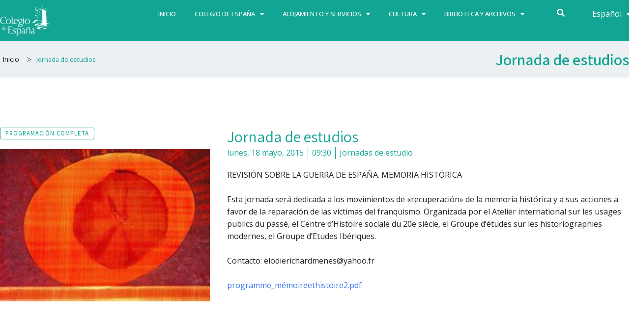

--- FILE ---
content_type: text/html; charset=UTF-8
request_url: https://www.colesp.org/events/jornada-de-estudios-6/
body_size: 26757
content:
<!DOCTYPE html>
<html lang="es-ES">
<head>
<meta charset="UTF-8">
<meta name="viewport" content="width=device-width, initial-scale=1">
	 <link rel="profile" href="https://gmpg.org/xfn/11"> 
	 <title>Jornada de estudios &#8211; Colegio de España</title>
<meta name='robots' content='max-image-preview:large' />
<script id="cookieyes" type="text/javascript" src="https://cdn-cookieyes.com/client_data/ff9e97856f8df321cba2adc6/script.js"></script><link rel='dns-prefetch' href='//fonts.googleapis.com' />
<link rel="alternate" type="application/rss+xml" title="Colegio de España &raquo; Feed" href="https://www.colesp.org/feed/" />
<link rel="alternate" title="oEmbed (JSON)" type="application/json+oembed" href="https://www.colesp.org/wp-json/oembed/1.0/embed?url=https%3A%2F%2Fwww.colesp.org%2Fevents%2Fjornada-de-estudios-6%2F" />
<link rel="alternate" title="oEmbed (XML)" type="text/xml+oembed" href="https://www.colesp.org/wp-json/oembed/1.0/embed?url=https%3A%2F%2Fwww.colesp.org%2Fevents%2Fjornada-de-estudios-6%2F&#038;format=xml" />
<style id='wp-img-auto-sizes-contain-inline-css'>
img:is([sizes=auto i],[sizes^="auto," i]){contain-intrinsic-size:3000px 1500px}
/*# sourceURL=wp-img-auto-sizes-contain-inline-css */
</style>
<link rel='stylesheet' id='dce-animations-css' href='https://www.colesp.org/wp-content/plugins/dynamic-content-for-elementor/assets/css/animations.css?ver=2.10.4' media='all' />
<link rel='stylesheet' id='astra-theme-css-css' href='https://www.colesp.org/wp-content/themes/astra/assets/css/minified/frontend.min.css?ver=4.8.2' media='all' />
<style id='astra-theme-css-inline-css'>
.ast-no-sidebar .entry-content .alignfull {margin-left: calc( -50vw + 50%);margin-right: calc( -50vw + 50%);max-width: 100vw;width: 100vw;}.ast-no-sidebar .entry-content .alignwide {margin-left: calc(-41vw + 50%);margin-right: calc(-41vw + 50%);max-width: unset;width: unset;}.ast-no-sidebar .entry-content .alignfull .alignfull,.ast-no-sidebar .entry-content .alignfull .alignwide,.ast-no-sidebar .entry-content .alignwide .alignfull,.ast-no-sidebar .entry-content .alignwide .alignwide,.ast-no-sidebar .entry-content .wp-block-column .alignfull,.ast-no-sidebar .entry-content .wp-block-column .alignwide{width: 100%;margin-left: auto;margin-right: auto;}.wp-block-gallery,.blocks-gallery-grid {margin: 0;}.wp-block-separator {max-width: 100px;}.wp-block-separator.is-style-wide,.wp-block-separator.is-style-dots {max-width: none;}.entry-content .has-2-columns .wp-block-column:first-child {padding-right: 10px;}.entry-content .has-2-columns .wp-block-column:last-child {padding-left: 10px;}@media (max-width: 782px) {.entry-content .wp-block-columns .wp-block-column {flex-basis: 100%;}.entry-content .has-2-columns .wp-block-column:first-child {padding-right: 0;}.entry-content .has-2-columns .wp-block-column:last-child {padding-left: 0;}}body .entry-content .wp-block-latest-posts {margin-left: 0;}body .entry-content .wp-block-latest-posts li {list-style: none;}.ast-no-sidebar .ast-container .entry-content .wp-block-latest-posts {margin-left: 0;}.ast-header-break-point .entry-content .alignwide {margin-left: auto;margin-right: auto;}.entry-content .blocks-gallery-item img {margin-bottom: auto;}.wp-block-pullquote {border-top: 4px solid #555d66;border-bottom: 4px solid #555d66;color: #40464d;}:root{--ast-post-nav-space:0;--ast-container-default-xlg-padding:6.67em;--ast-container-default-lg-padding:5.67em;--ast-container-default-slg-padding:4.34em;--ast-container-default-md-padding:3.34em;--ast-container-default-sm-padding:6.67em;--ast-container-default-xs-padding:2.4em;--ast-container-default-xxs-padding:1.4em;--ast-code-block-background:#EEEEEE;--ast-comment-inputs-background:#FAFAFA;--ast-normal-container-width:1200px;--ast-narrow-container-width:750px;--ast-blog-title-font-weight:normal;--ast-blog-meta-weight:inherit;}html{font-size:100%;}a,.page-title{color:var(--ast-global-color-0);}a:hover,a:focus{color:var(--ast-global-color-1);}body,button,input,select,textarea,.ast-button,.ast-custom-button{font-family:'Source Sans Pro',sans-serif;font-weight:400;font-size:16px;font-size:1rem;}blockquote{color:var(--ast-global-color-3);}p,.entry-content p{margin-bottom:0.5em;}h1,.entry-content h1,h2,.entry-content h2,h3,.entry-content h3,h4,.entry-content h4,h5,.entry-content h5,h6,.entry-content h6,.site-title,.site-title a{font-family:'Playfair Display',serif;font-weight:700;}.site-title{font-size:35px;font-size:2.1875rem;display:none;}header .custom-logo-link img{max-width:160px;width:160px;}.astra-logo-svg{width:160px;}.site-header .site-description{font-size:15px;font-size:0.9375rem;display:none;}.entry-title{font-size:25px;font-size:1.5625rem;}.archive .ast-article-post .ast-article-inner,.blog .ast-article-post .ast-article-inner,.archive .ast-article-post .ast-article-inner:hover,.blog .ast-article-post .ast-article-inner:hover{overflow:hidden;}h1,.entry-content h1{font-size:80px;font-size:5rem;font-weight:600;font-family:'Playfair Display',serif;line-height:1.4em;}h2,.entry-content h2{font-size:45px;font-size:2.8125rem;font-weight:700;font-family:'Playfair Display',serif;line-height:1.3em;}h3,.entry-content h3{font-size:37px;font-size:2.3125rem;font-weight:700;font-family:'Playfair Display',serif;line-height:1.3em;}h4,.entry-content h4{font-size:25px;font-size:1.5625rem;line-height:1.2em;font-family:'Playfair Display',serif;}h5,.entry-content h5{font-size:20px;font-size:1.25rem;line-height:1.2em;font-family:'Playfair Display',serif;}h6,.entry-content h6{font-size:15px;font-size:0.9375rem;line-height:1.25em;font-family:'Playfair Display',serif;}::selection{background-color:var(--ast-global-color-0);color:#000000;}body,h1,.entry-title a,.entry-content h1,h2,.entry-content h2,h3,.entry-content h3,h4,.entry-content h4,h5,.entry-content h5,h6,.entry-content h6{color:var(--ast-global-color-3);}.tagcloud a:hover,.tagcloud a:focus,.tagcloud a.current-item{color:#000000;border-color:var(--ast-global-color-0);background-color:var(--ast-global-color-0);}input:focus,input[type="text"]:focus,input[type="email"]:focus,input[type="url"]:focus,input[type="password"]:focus,input[type="reset"]:focus,input[type="search"]:focus,textarea:focus{border-color:var(--ast-global-color-0);}input[type="radio"]:checked,input[type=reset],input[type="checkbox"]:checked,input[type="checkbox"]:hover:checked,input[type="checkbox"]:focus:checked,input[type=range]::-webkit-slider-thumb{border-color:var(--ast-global-color-0);background-color:var(--ast-global-color-0);box-shadow:none;}.site-footer a:hover + .post-count,.site-footer a:focus + .post-count{background:var(--ast-global-color-0);border-color:var(--ast-global-color-0);}.single .nav-links .nav-previous,.single .nav-links .nav-next{color:var(--ast-global-color-0);}.entry-meta,.entry-meta *{line-height:1.45;color:var(--ast-global-color-0);}.entry-meta a:not(.ast-button):hover,.entry-meta a:not(.ast-button):hover *,.entry-meta a:not(.ast-button):focus,.entry-meta a:not(.ast-button):focus *,.page-links > .page-link,.page-links .page-link:hover,.post-navigation a:hover{color:var(--ast-global-color-1);}#cat option,.secondary .calendar_wrap thead a,.secondary .calendar_wrap thead a:visited{color:var(--ast-global-color-0);}.secondary .calendar_wrap #today,.ast-progress-val span{background:var(--ast-global-color-0);}.secondary a:hover + .post-count,.secondary a:focus + .post-count{background:var(--ast-global-color-0);border-color:var(--ast-global-color-0);}.calendar_wrap #today > a{color:#000000;}.page-links .page-link,.single .post-navigation a{color:var(--ast-global-color-0);}.ast-header-break-point .main-header-bar .ast-button-wrap .menu-toggle{border-radius:0px;}.ast-search-menu-icon .search-form button.search-submit{padding:0 4px;}.ast-search-menu-icon form.search-form{padding-right:0;}.ast-search-menu-icon.slide-search input.search-field{width:0;}.ast-header-search .ast-search-menu-icon.ast-dropdown-active .search-form,.ast-header-search .ast-search-menu-icon.ast-dropdown-active .search-field:focus{transition:all 0.2s;}.search-form input.search-field:focus{outline:none;}.widget-title,.widget .wp-block-heading{font-size:22px;font-size:1.375rem;color:var(--ast-global-color-3);}.ast-search-menu-icon.slide-search a:focus-visible:focus-visible,.astra-search-icon:focus-visible,#close:focus-visible,a:focus-visible,.ast-menu-toggle:focus-visible,.site .skip-link:focus-visible,.wp-block-loginout input:focus-visible,.wp-block-search.wp-block-search__button-inside .wp-block-search__inside-wrapper,.ast-header-navigation-arrow:focus-visible,.woocommerce .wc-proceed-to-checkout > .checkout-button:focus-visible,.woocommerce .woocommerce-MyAccount-navigation ul li a:focus-visible,.ast-orders-table__row .ast-orders-table__cell:focus-visible,.woocommerce .woocommerce-order-details .order-again > .button:focus-visible,.woocommerce .woocommerce-message a.button.wc-forward:focus-visible,.woocommerce #minus_qty:focus-visible,.woocommerce #plus_qty:focus-visible,a#ast-apply-coupon:focus-visible,.woocommerce .woocommerce-info a:focus-visible,.woocommerce .astra-shop-summary-wrap a:focus-visible,.woocommerce a.wc-forward:focus-visible,#ast-apply-coupon:focus-visible,.woocommerce-js .woocommerce-mini-cart-item a.remove:focus-visible,#close:focus-visible,.button.search-submit:focus-visible,#search_submit:focus,.normal-search:focus-visible,.ast-header-account-wrap:focus-visible,.woocommerce .ast-on-card-button.ast-quick-view-trigger:focus{outline-style:dotted;outline-color:inherit;outline-width:thin;}input:focus,input[type="text"]:focus,input[type="email"]:focus,input[type="url"]:focus,input[type="password"]:focus,input[type="reset"]:focus,input[type="search"]:focus,input[type="number"]:focus,textarea:focus,.wp-block-search__input:focus,[data-section="section-header-mobile-trigger"] .ast-button-wrap .ast-mobile-menu-trigger-minimal:focus,.ast-mobile-popup-drawer.active .menu-toggle-close:focus,.woocommerce-ordering select.orderby:focus,#ast-scroll-top:focus,#coupon_code:focus,.woocommerce-page #comment:focus,.woocommerce #reviews #respond input#submit:focus,.woocommerce a.add_to_cart_button:focus,.woocommerce .button.single_add_to_cart_button:focus,.woocommerce .woocommerce-cart-form button:focus,.woocommerce .woocommerce-cart-form__cart-item .quantity .qty:focus,.woocommerce .woocommerce-billing-fields .woocommerce-billing-fields__field-wrapper .woocommerce-input-wrapper > .input-text:focus,.woocommerce #order_comments:focus,.woocommerce #place_order:focus,.woocommerce .woocommerce-address-fields .woocommerce-address-fields__field-wrapper .woocommerce-input-wrapper > .input-text:focus,.woocommerce .woocommerce-MyAccount-content form button:focus,.woocommerce .woocommerce-MyAccount-content .woocommerce-EditAccountForm .woocommerce-form-row .woocommerce-Input.input-text:focus,.woocommerce .ast-woocommerce-container .woocommerce-pagination ul.page-numbers li a:focus,body #content .woocommerce form .form-row .select2-container--default .select2-selection--single:focus,#ast-coupon-code:focus,.woocommerce.woocommerce-js .quantity input[type=number]:focus,.woocommerce-js .woocommerce-mini-cart-item .quantity input[type=number]:focus,.woocommerce p#ast-coupon-trigger:focus{border-style:dotted;border-color:inherit;border-width:thin;}input{outline:none;}.ast-logo-title-inline .site-logo-img{padding-right:1em;}.site-logo-img img{ transition:all 0.2s linear;}body .ast-oembed-container *{position:absolute;top:0;width:100%;height:100%;left:0;}body .wp-block-embed-pocket-casts .ast-oembed-container *{position:unset;}.ast-single-post-featured-section + article {margin-top: 2em;}.site-content .ast-single-post-featured-section img {width: 100%;overflow: hidden;object-fit: cover;}.site > .ast-single-related-posts-container {margin-top: 0;}@media (min-width: 922px) {.ast-desktop .ast-container--narrow {max-width: var(--ast-narrow-container-width);margin: 0 auto;}}.ast-page-builder-template .hentry {margin: 0;}.ast-page-builder-template .site-content > .ast-container {max-width: 100%;padding: 0;}.ast-page-builder-template .site .site-content #primary {padding: 0;margin: 0;}.ast-page-builder-template .no-results {text-align: center;margin: 4em auto;}.ast-page-builder-template .ast-pagination {padding: 2em;}.ast-page-builder-template .entry-header.ast-no-title.ast-no-thumbnail {margin-top: 0;}.ast-page-builder-template .entry-header.ast-header-without-markup {margin-top: 0;margin-bottom: 0;}.ast-page-builder-template .entry-header.ast-no-title.ast-no-meta {margin-bottom: 0;}.ast-page-builder-template.single .post-navigation {padding-bottom: 2em;}.ast-page-builder-template.single-post .site-content > .ast-container {max-width: 100%;}.ast-page-builder-template .entry-header {margin-top: 4em;margin-left: auto;margin-right: auto;padding-left: 20px;padding-right: 20px;}.single.ast-page-builder-template .entry-header {padding-left: 20px;padding-right: 20px;}.ast-page-builder-template .ast-archive-description {margin: 4em auto 0;padding-left: 20px;padding-right: 20px;}.ast-page-builder-template.ast-no-sidebar .entry-content .alignwide {margin-left: 0;margin-right: 0;}@media (max-width:921.9px){#ast-desktop-header{display:none;}}@media (min-width:922px){#ast-mobile-header{display:none;}}@media( max-width: 420px ) {.single .nav-links .nav-previous,.single .nav-links .nav-next {width: 100%;text-align: center;}}.wp-block-buttons.aligncenter{justify-content:center;}@media (max-width:782px){.entry-content .wp-block-columns .wp-block-column{margin-left:0px;}}.wp-block-image.aligncenter{margin-left:auto;margin-right:auto;}.wp-block-table.aligncenter{margin-left:auto;margin-right:auto;}.wp-block-buttons .wp-block-button.is-style-outline .wp-block-button__link.wp-element-button,.ast-outline-button,.wp-block-uagb-buttons-child .uagb-buttons-repeater.ast-outline-button{border-color:var(--ast-global-color-0);border-top-width:2px;border-right-width:2px;border-bottom-width:2px;border-left-width:2px;font-family:inherit;font-weight:600;font-size:14px;font-size:0.875rem;line-height:1em;border-top-left-radius:100px;border-top-right-radius:100px;border-bottom-right-radius:100px;border-bottom-left-radius:100px;}.wp-block-button.is-style-outline .wp-block-button__link:hover,.wp-block-buttons .wp-block-button.is-style-outline .wp-block-button__link:focus,.wp-block-buttons .wp-block-button.is-style-outline > .wp-block-button__link:not(.has-text-color):hover,.wp-block-buttons .wp-block-button.wp-block-button__link.is-style-outline:not(.has-text-color):hover,.ast-outline-button:hover,.ast-outline-button:focus,.wp-block-uagb-buttons-child .uagb-buttons-repeater.ast-outline-button:hover,.wp-block-uagb-buttons-child .uagb-buttons-repeater.ast-outline-button:focus{background-color:var(--ast-global-color-1);}.wp-block-button .wp-block-button__link.wp-element-button.is-style-outline:not(.has-background),.wp-block-button.is-style-outline>.wp-block-button__link.wp-element-button:not(.has-background),.ast-outline-button{background-color:var(--ast-global-color-0);}@media (max-width:921px){.wp-block-buttons .wp-block-button.is-style-outline .wp-block-button__link.wp-element-button,.ast-outline-button,.wp-block-uagb-buttons-child .uagb-buttons-repeater.ast-outline-button{font-size:13px;font-size:0.8125rem;}}@media (max-width:544px){.wp-block-buttons .wp-block-button.is-style-outline .wp-block-button__link.wp-element-button,.ast-outline-button,.wp-block-uagb-buttons-child .uagb-buttons-repeater.ast-outline-button{font-size:12px;font-size:0.75rem;}}.entry-content[data-ast-blocks-layout] > figure{margin-bottom:1em;}@media (max-width:921px){.ast-separate-container #primary,.ast-separate-container #secondary{padding:1.5em 0;}#primary,#secondary{padding:1.5em 0;margin:0;}.ast-left-sidebar #content > .ast-container{display:flex;flex-direction:column-reverse;width:100%;}.ast-separate-container .ast-article-post,.ast-separate-container .ast-article-single{padding:1.5em 2.14em;}.ast-author-box img.avatar{margin:20px 0 0 0;}}@media (min-width:922px){.ast-separate-container.ast-right-sidebar #primary,.ast-separate-container.ast-left-sidebar #primary{border:0;}.search-no-results.ast-separate-container #primary{margin-bottom:4em;}}.elementor-button-wrapper .elementor-button{border-style:solid;text-decoration:none;border-top-width:0;border-right-width:0;border-left-width:0;border-bottom-width:0;}body .elementor-button.elementor-size-sm,body .elementor-button.elementor-size-xs,body .elementor-button.elementor-size-md,body .elementor-button.elementor-size-lg,body .elementor-button.elementor-size-xl,body .elementor-button{border-top-left-radius:100px;border-top-right-radius:100px;border-bottom-right-radius:100px;border-bottom-left-radius:100px;padding-top:15px;padding-right:30px;padding-bottom:15px;padding-left:30px;}@media (max-width:544px){.elementor-button-wrapper .elementor-button.elementor-size-sm,.elementor-button-wrapper .elementor-button.elementor-size-xs,.elementor-button-wrapper .elementor-button.elementor-size-md,.elementor-button-wrapper .elementor-button.elementor-size-lg,.elementor-button-wrapper .elementor-button.elementor-size-xl,.elementor-button-wrapper .elementor-button{padding-top:15px;padding-right:27px;padding-bottom:15px;padding-left:27px;}}.elementor-button-wrapper .elementor-button{border-color:var(--ast-global-color-0);background-color:var(--ast-global-color-0);}.elementor-button-wrapper .elementor-button:hover,.elementor-button-wrapper .elementor-button:focus{color:var(--ast-global-color-5);background-color:var(--ast-global-color-1);border-color:var(--ast-global-color-1);}.wp-block-button .wp-block-button__link ,.elementor-button-wrapper .elementor-button{color:var(--ast-global-color-5);}.elementor-button-wrapper .elementor-button{font-weight:600;font-size:14px;font-size:0.875rem;line-height:1em;text-transform:uppercase;letter-spacing:1px;}body .elementor-button.elementor-size-sm,body .elementor-button.elementor-size-xs,body .elementor-button.elementor-size-md,body .elementor-button.elementor-size-lg,body .elementor-button.elementor-size-xl,body .elementor-button{font-size:14px;font-size:0.875rem;}.wp-block-button .wp-block-button__link:hover,.wp-block-button .wp-block-button__link:focus{color:var(--ast-global-color-5);background-color:var(--ast-global-color-1);border-color:var(--ast-global-color-1);}.elementor-widget-heading h1.elementor-heading-title{line-height:1.4em;}.elementor-widget-heading h2.elementor-heading-title{line-height:1.3em;}.elementor-widget-heading h3.elementor-heading-title{line-height:1.3em;}.elementor-widget-heading h4.elementor-heading-title{line-height:1.2em;}.elementor-widget-heading h5.elementor-heading-title{line-height:1.2em;}.elementor-widget-heading h6.elementor-heading-title{line-height:1.25em;}.wp-block-button .wp-block-button__link{border-top-width:0;border-right-width:0;border-left-width:0;border-bottom-width:0;border-color:var(--ast-global-color-0);background-color:var(--ast-global-color-0);color:var(--ast-global-color-5);font-family:inherit;font-weight:600;line-height:1em;text-transform:uppercase;letter-spacing:1px;font-size:14px;font-size:0.875rem;border-top-left-radius:100px;border-top-right-radius:100px;border-bottom-right-radius:100px;border-bottom-left-radius:100px;padding-top:15px;padding-right:30px;padding-bottom:15px;padding-left:30px;}@media (max-width:921px){.wp-block-button .wp-block-button__link{font-size:13px;font-size:0.8125rem;}}@media (max-width:544px){.wp-block-button .wp-block-button__link{font-size:12px;font-size:0.75rem;padding-top:15px;padding-right:27px;padding-bottom:15px;padding-left:27px;}}.menu-toggle,button,.ast-button,.ast-custom-button,.button,input#submit,input[type="button"],input[type="submit"],input[type="reset"]{border-style:solid;border-top-width:0;border-right-width:0;border-left-width:0;border-bottom-width:0;color:var(--ast-global-color-5);border-color:var(--ast-global-color-0);background-color:var(--ast-global-color-0);padding-top:15px;padding-right:30px;padding-bottom:15px;padding-left:30px;font-family:inherit;font-weight:600;font-size:14px;font-size:0.875rem;line-height:1em;text-transform:uppercase;letter-spacing:1px;border-top-left-radius:100px;border-top-right-radius:100px;border-bottom-right-radius:100px;border-bottom-left-radius:100px;}button:focus,.menu-toggle:hover,button:hover,.ast-button:hover,.ast-custom-button:hover .button:hover,.ast-custom-button:hover ,input[type=reset]:hover,input[type=reset]:focus,input#submit:hover,input#submit:focus,input[type="button"]:hover,input[type="button"]:focus,input[type="submit"]:hover,input[type="submit"]:focus{color:var(--ast-global-color-5);background-color:var(--ast-global-color-1);border-color:var(--ast-global-color-1);}@media (max-width:921px){.menu-toggle,button,.ast-button,.ast-custom-button,.button,input#submit,input[type="button"],input[type="submit"],input[type="reset"]{font-size:13px;font-size:0.8125rem;}}@media (max-width:544px){.menu-toggle,button,.ast-button,.ast-custom-button,.button,input#submit,input[type="button"],input[type="submit"],input[type="reset"]{padding-top:15px;padding-right:27px;padding-bottom:15px;padding-left:27px;font-size:12px;font-size:0.75rem;}}@media (max-width:921px){.menu-toggle,button,.ast-button,.button,input#submit,input[type="button"],input[type="submit"],input[type="reset"]{font-size:13px;font-size:0.8125rem;}.ast-mobile-header-stack .main-header-bar .ast-search-menu-icon{display:inline-block;}.ast-header-break-point.ast-header-custom-item-outside .ast-mobile-header-stack .main-header-bar .ast-search-icon{margin:0;}.ast-comment-avatar-wrap img{max-width:2.5em;}.ast-comment-meta{padding:0 1.8888em 1.3333em;}.ast-separate-container .ast-comment-list li.depth-1{padding:1.5em 2.14em;}.ast-separate-container .comment-respond{padding:2em 2.14em;}}@media (min-width:544px){.ast-container{max-width:100%;}}@media (max-width:544px){.ast-separate-container .ast-article-post,.ast-separate-container .ast-article-single,.ast-separate-container .comments-title,.ast-separate-container .ast-archive-description{padding:1.5em 1em;}.ast-separate-container #content .ast-container{padding-left:0.54em;padding-right:0.54em;}.ast-separate-container .ast-comment-list .bypostauthor{padding:.5em;}.ast-search-menu-icon.ast-dropdown-active .search-field{width:170px;}.menu-toggle,button,.ast-button,.button,input#submit,input[type="button"],input[type="submit"],input[type="reset"]{font-size:12px;font-size:0.75rem;}} #ast-mobile-header .ast-site-header-cart-li a{pointer-events:none;}body,.ast-separate-container{background-color:var(--ast-global-color-4);background-image:none;}.ast-no-sidebar.ast-separate-container .entry-content .alignfull {margin-left: -6.67em;margin-right: -6.67em;width: auto;}@media (max-width: 1200px) {.ast-no-sidebar.ast-separate-container .entry-content .alignfull {margin-left: -2.4em;margin-right: -2.4em;}}@media (max-width: 768px) {.ast-no-sidebar.ast-separate-container .entry-content .alignfull {margin-left: -2.14em;margin-right: -2.14em;}}@media (max-width: 544px) {.ast-no-sidebar.ast-separate-container .entry-content .alignfull {margin-left: -1em;margin-right: -1em;}}.ast-no-sidebar.ast-separate-container .entry-content .alignwide {margin-left: -20px;margin-right: -20px;}.ast-no-sidebar.ast-separate-container .entry-content .wp-block-column .alignfull,.ast-no-sidebar.ast-separate-container .entry-content .wp-block-column .alignwide {margin-left: auto;margin-right: auto;width: 100%;}@media (max-width:921px){.site-title{display:none;}.site-header .site-description{display:none;}h1,.entry-content h1{font-size:65px;}h2,.entry-content h2{font-size:32px;}h3,.entry-content h3{font-size:25px;}h4,.entry-content h4{font-size:20px;font-size:1.25rem;}h5,.entry-content h5{font-size:18px;font-size:1.125rem;}h6,.entry-content h6{font-size:15px;font-size:0.9375rem;}.astra-logo-svg{width:150px;}header .custom-logo-link img,.ast-header-break-point .site-logo-img .custom-mobile-logo-link img{max-width:150px;width:150px;}}@media (max-width:544px){.site-title{display:none;}.site-header .site-description{display:none;}h1,.entry-content h1{font-size:32px;}h2,.entry-content h2{font-size:26px;}h3,.entry-content h3{font-size:20px;}h4,.entry-content h4{font-size:18px;font-size:1.125rem;}h5,.entry-content h5{font-size:16px;font-size:1rem;}h6,.entry-content h6{font-size:15px;font-size:0.9375rem;}header .custom-logo-link img,.ast-header-break-point .site-branding img,.ast-header-break-point .custom-logo-link img{max-width:150px;width:150px;}.astra-logo-svg{width:150px;}.ast-header-break-point .site-logo-img .custom-mobile-logo-link img{max-width:150px;}}@media (max-width:921px){html{font-size:91.2%;}}@media (max-width:544px){html{font-size:91.2%;}}@media (min-width:922px){.ast-container{max-width:1240px;}}@font-face {font-family: "Astra";src: url(https://www.colesp.org/wp-content/themes/astra/assets/fonts/astra.woff) format("woff"),url(https://www.colesp.org/wp-content/themes/astra/assets/fonts/astra.ttf) format("truetype"),url(https://www.colesp.org/wp-content/themes/astra/assets/fonts/astra.svg#astra) format("svg");font-weight: normal;font-style: normal;font-display: fallback;}@media (min-width:922px){.main-header-menu .sub-menu .menu-item.ast-left-align-sub-menu:hover > .sub-menu,.main-header-menu .sub-menu .menu-item.ast-left-align-sub-menu.focus > .sub-menu{margin-left:-0px;}}.site .comments-area{padding-bottom:3em;}.footer-widget-area[data-section^="section-fb-html-"] .ast-builder-html-element{text-align:center;}.astra-icon-down_arrow::after {content: "\e900";font-family: Astra;}.astra-icon-close::after {content: "\e5cd";font-family: Astra;}.astra-icon-drag_handle::after {content: "\e25d";font-family: Astra;}.astra-icon-format_align_justify::after {content: "\e235";font-family: Astra;}.astra-icon-menu::after {content: "\e5d2";font-family: Astra;}.astra-icon-reorder::after {content: "\e8fe";font-family: Astra;}.astra-icon-search::after {content: "\e8b6";font-family: Astra;}.astra-icon-zoom_in::after {content: "\e56b";font-family: Astra;}.astra-icon-check-circle::after {content: "\e901";font-family: Astra;}.astra-icon-shopping-cart::after {content: "\f07a";font-family: Astra;}.astra-icon-shopping-bag::after {content: "\f290";font-family: Astra;}.astra-icon-shopping-basket::after {content: "\f291";font-family: Astra;}.astra-icon-circle-o::after {content: "\e903";font-family: Astra;}.astra-icon-certificate::after {content: "\e902";font-family: Astra;}blockquote {padding: 1.2em;}:root .has-ast-global-color-0-color{color:var(--ast-global-color-0);}:root .has-ast-global-color-0-background-color{background-color:var(--ast-global-color-0);}:root .wp-block-button .has-ast-global-color-0-color{color:var(--ast-global-color-0);}:root .wp-block-button .has-ast-global-color-0-background-color{background-color:var(--ast-global-color-0);}:root .has-ast-global-color-1-color{color:var(--ast-global-color-1);}:root .has-ast-global-color-1-background-color{background-color:var(--ast-global-color-1);}:root .wp-block-button .has-ast-global-color-1-color{color:var(--ast-global-color-1);}:root .wp-block-button .has-ast-global-color-1-background-color{background-color:var(--ast-global-color-1);}:root .has-ast-global-color-2-color{color:var(--ast-global-color-2);}:root .has-ast-global-color-2-background-color{background-color:var(--ast-global-color-2);}:root .wp-block-button .has-ast-global-color-2-color{color:var(--ast-global-color-2);}:root .wp-block-button .has-ast-global-color-2-background-color{background-color:var(--ast-global-color-2);}:root .has-ast-global-color-3-color{color:var(--ast-global-color-3);}:root .has-ast-global-color-3-background-color{background-color:var(--ast-global-color-3);}:root .wp-block-button .has-ast-global-color-3-color{color:var(--ast-global-color-3);}:root .wp-block-button .has-ast-global-color-3-background-color{background-color:var(--ast-global-color-3);}:root .has-ast-global-color-4-color{color:var(--ast-global-color-4);}:root .has-ast-global-color-4-background-color{background-color:var(--ast-global-color-4);}:root .wp-block-button .has-ast-global-color-4-color{color:var(--ast-global-color-4);}:root .wp-block-button .has-ast-global-color-4-background-color{background-color:var(--ast-global-color-4);}:root .has-ast-global-color-5-color{color:var(--ast-global-color-5);}:root .has-ast-global-color-5-background-color{background-color:var(--ast-global-color-5);}:root .wp-block-button .has-ast-global-color-5-color{color:var(--ast-global-color-5);}:root .wp-block-button .has-ast-global-color-5-background-color{background-color:var(--ast-global-color-5);}:root .has-ast-global-color-6-color{color:var(--ast-global-color-6);}:root .has-ast-global-color-6-background-color{background-color:var(--ast-global-color-6);}:root .wp-block-button .has-ast-global-color-6-color{color:var(--ast-global-color-6);}:root .wp-block-button .has-ast-global-color-6-background-color{background-color:var(--ast-global-color-6);}:root .has-ast-global-color-7-color{color:var(--ast-global-color-7);}:root .has-ast-global-color-7-background-color{background-color:var(--ast-global-color-7);}:root .wp-block-button .has-ast-global-color-7-color{color:var(--ast-global-color-7);}:root .wp-block-button .has-ast-global-color-7-background-color{background-color:var(--ast-global-color-7);}:root .has-ast-global-color-8-color{color:var(--ast-global-color-8);}:root .has-ast-global-color-8-background-color{background-color:var(--ast-global-color-8);}:root .wp-block-button .has-ast-global-color-8-color{color:var(--ast-global-color-8);}:root .wp-block-button .has-ast-global-color-8-background-color{background-color:var(--ast-global-color-8);}:root{--ast-global-color-0:#ff9635;--ast-global-color-1:#007991;--ast-global-color-2:#000000;--ast-global-color-3:#22323d;--ast-global-color-4:#ecf0f2;--ast-global-color-5:#ffffff;--ast-global-color-6:#373737;--ast-global-color-7:#424242;--ast-global-color-8:#000000;}:root {--ast-border-color : #dddddd;}.ast-single-entry-banner {-js-display: flex;display: flex;flex-direction: column;justify-content: center;text-align: center;position: relative;background: #eeeeee;}.ast-single-entry-banner[data-banner-layout="layout-1"] {max-width: 1200px;background: inherit;padding: 20px 0;}.ast-single-entry-banner[data-banner-width-type="custom"] {margin: 0 auto;width: 100%;}.ast-single-entry-banner + .site-content .entry-header {margin-bottom: 0;}.site .ast-author-avatar {--ast-author-avatar-size: ;}a.ast-underline-text {text-decoration: underline;}.ast-container > .ast-terms-link {position: relative;display: block;}a.ast-button.ast-badge-tax {padding: 4px 8px;border-radius: 3px;font-size: inherit;}header.entry-header .entry-title{font-size:20px;font-size:1.25rem;}header.entry-header > *:not(:last-child){margin-bottom:10px;}.ast-archive-entry-banner {-js-display: flex;display: flex;flex-direction: column;justify-content: center;text-align: center;position: relative;background: #eeeeee;}.ast-archive-entry-banner[data-banner-width-type="custom"] {margin: 0 auto;width: 100%;}.ast-archive-entry-banner[data-banner-layout="layout-1"] {background: inherit;padding: 20px 0;text-align: left;}body.archive .ast-archive-description{max-width:1200px;width:100%;text-align:left;padding-top:3em;padding-right:3em;padding-bottom:3em;padding-left:3em;}body.archive .ast-archive-description .ast-archive-title,body.archive .ast-archive-description .ast-archive-title *{font-size:40px;font-size:2.5rem;}body.archive .ast-archive-description > *:not(:last-child){margin-bottom:10px;}@media (max-width:921px){body.archive .ast-archive-description{text-align:left;}}@media (max-width:544px){body.archive .ast-archive-description{text-align:left;}}.ast-breadcrumbs .trail-browse,.ast-breadcrumbs .trail-items,.ast-breadcrumbs .trail-items li{display:inline-block;margin:0;padding:0;border:none;background:inherit;text-indent:0;text-decoration:none;}.ast-breadcrumbs .trail-browse{font-size:inherit;font-style:inherit;font-weight:inherit;color:inherit;}.ast-breadcrumbs .trail-items{list-style:none;}.trail-items li::after{padding:0 0.3em;content:"\00bb";}.trail-items li:last-of-type::after{display:none;}h1,.entry-content h1,h2,.entry-content h2,h3,.entry-content h3,h4,.entry-content h4,h5,.entry-content h5,h6,.entry-content h6{color:var(--ast-global-color-2);}@media (max-width:921px){.ast-builder-grid-row-container.ast-builder-grid-row-tablet-3-firstrow .ast-builder-grid-row > *:first-child,.ast-builder-grid-row-container.ast-builder-grid-row-tablet-3-lastrow .ast-builder-grid-row > *:last-child{grid-column:1 / -1;}}@media (max-width:544px){.ast-builder-grid-row-container.ast-builder-grid-row-mobile-3-firstrow .ast-builder-grid-row > *:first-child,.ast-builder-grid-row-container.ast-builder-grid-row-mobile-3-lastrow .ast-builder-grid-row > *:last-child{grid-column:1 / -1;}}.ast-builder-layout-element[data-section="title_tagline"]{display:flex;}@media (max-width:921px){.ast-header-break-point .ast-builder-layout-element[data-section="title_tagline"]{display:flex;}}@media (max-width:544px){.ast-header-break-point .ast-builder-layout-element[data-section="title_tagline"]{display:flex;}}[data-section*="section-hb-button-"] .menu-link{display:none;}.ast-header-button-1[data-section="section-hb-button-1"]{display:flex;}@media (max-width:921px){.ast-header-break-point .ast-header-button-1[data-section="section-hb-button-1"]{display:none;}}@media (max-width:544px){.ast-header-break-point .ast-header-button-1[data-section="section-hb-button-1"]{display:none;}}.ast-builder-menu-1{font-family:inherit;font-weight:inherit;}.ast-builder-menu-1 .sub-menu,.ast-builder-menu-1 .inline-on-mobile .sub-menu{border-top-width:2px;border-bottom-width:0px;border-right-width:0px;border-left-width:0px;border-color:var(--ast-global-color-0);border-style:solid;}.ast-builder-menu-1 .main-header-menu > .menu-item > .sub-menu,.ast-builder-menu-1 .main-header-menu > .menu-item > .astra-full-megamenu-wrapper{margin-top:0px;}.ast-desktop .ast-builder-menu-1 .main-header-menu > .menu-item > .sub-menu:before,.ast-desktop .ast-builder-menu-1 .main-header-menu > .menu-item > .astra-full-megamenu-wrapper:before{height:calc( 0px + 5px );}.ast-desktop .ast-builder-menu-1 .menu-item .sub-menu .menu-link{border-style:none;}@media (max-width:921px){.ast-builder-menu-1 .main-header-menu .menu-item > .menu-link{color:var(--ast-global-color-2);}.ast-builder-menu-1 .menu-item > .ast-menu-toggle{color:var(--ast-global-color-2);}.ast-builder-menu-1 .menu-item:hover > .menu-link,.ast-builder-menu-1 .inline-on-mobile .menu-item:hover > .ast-menu-toggle{color:var(--ast-global-color-1);}.ast-builder-menu-1 .menu-item:hover > .ast-menu-toggle{color:var(--ast-global-color-1);}.ast-builder-menu-1 .menu-item.current-menu-item > .menu-link,.ast-builder-menu-1 .inline-on-mobile .menu-item.current-menu-item > .ast-menu-toggle,.ast-builder-menu-1 .current-menu-ancestor > .menu-link,.ast-builder-menu-1 .current-menu-ancestor > .ast-menu-toggle{color:var(--ast-global-color-1);}.ast-builder-menu-1 .menu-item.current-menu-item > .ast-menu-toggle{color:var(--ast-global-color-1);}.ast-header-break-point .ast-builder-menu-1 .menu-item.menu-item-has-children > .ast-menu-toggle{top:0;}.ast-builder-menu-1 .inline-on-mobile .menu-item.menu-item-has-children > .ast-menu-toggle{right:-15px;}.ast-builder-menu-1 .menu-item-has-children > .menu-link:after{content:unset;}.ast-builder-menu-1 .main-header-menu > .menu-item > .sub-menu,.ast-builder-menu-1 .main-header-menu > .menu-item > .astra-full-megamenu-wrapper{margin-top:0;}}@media (max-width:544px){.ast-header-break-point .ast-builder-menu-1 .menu-item.menu-item-has-children > .ast-menu-toggle{top:0;}.ast-builder-menu-1 .main-header-menu > .menu-item > .sub-menu,.ast-builder-menu-1 .main-header-menu > .menu-item > .astra-full-megamenu-wrapper{margin-top:0;}}.ast-builder-menu-1{display:flex;}@media (max-width:921px){.ast-header-break-point .ast-builder-menu-1{display:flex;}}@media (max-width:544px){.ast-header-break-point .ast-builder-menu-1{display:flex;}}.site-below-footer-wrap{padding-top:20px;padding-bottom:20px;}.site-below-footer-wrap[data-section="section-below-footer-builder"]{background-image:none;min-height:80px;border-style:solid;border-width:0px;border-top-width:1px;border-top-color:#e7e7e7;}.site-below-footer-wrap[data-section="section-below-footer-builder"] .ast-builder-grid-row{max-width:1200px;min-height:80px;margin-left:auto;margin-right:auto;}.site-below-footer-wrap[data-section="section-below-footer-builder"] .ast-builder-grid-row,.site-below-footer-wrap[data-section="section-below-footer-builder"] .site-footer-section{align-items:flex-start;}.site-below-footer-wrap[data-section="section-below-footer-builder"].ast-footer-row-inline .site-footer-section{display:flex;margin-bottom:0;}.ast-builder-grid-row-2-equal .ast-builder-grid-row{grid-template-columns:repeat( 2,1fr );}@media (max-width:921px){.site-below-footer-wrap[data-section="section-below-footer-builder"].ast-footer-row-tablet-inline .site-footer-section{display:flex;margin-bottom:0;}.site-below-footer-wrap[data-section="section-below-footer-builder"].ast-footer-row-tablet-stack .site-footer-section{display:block;margin-bottom:10px;}.ast-builder-grid-row-container.ast-builder-grid-row-tablet-2-equal .ast-builder-grid-row{grid-template-columns:repeat( 2,1fr );}}@media (max-width:544px){.site-below-footer-wrap[data-section="section-below-footer-builder"].ast-footer-row-mobile-inline .site-footer-section{display:flex;margin-bottom:0;}.site-below-footer-wrap[data-section="section-below-footer-builder"].ast-footer-row-mobile-stack .site-footer-section{display:block;margin-bottom:10px;}.ast-builder-grid-row-container.ast-builder-grid-row-mobile-full .ast-builder-grid-row{grid-template-columns:1fr;}}.site-below-footer-wrap[data-section="section-below-footer-builder"]{padding-left:30px;padding-right:30px;}.site-below-footer-wrap[data-section="section-below-footer-builder"]{display:grid;}@media (max-width:921px){.ast-header-break-point .site-below-footer-wrap[data-section="section-below-footer-builder"]{display:grid;}}@media (max-width:544px){.ast-header-break-point .site-below-footer-wrap[data-section="section-below-footer-builder"]{display:grid;}}.ast-builder-html-element img.alignnone{display:inline-block;}.ast-builder-html-element p:first-child{margin-top:0;}.ast-builder-html-element p:last-child{margin-bottom:0;}.ast-header-break-point .main-header-bar .ast-builder-html-element{line-height:1.85714285714286;}.footer-widget-area[data-section="section-fb-html-1"] .ast-builder-html-element{font-size:14px;font-size:0.875rem;}.footer-widget-area[data-section="section-fb-html-1"]{font-size:14px;font-size:0.875rem;}.footer-widget-area[data-section="section-fb-html-1"]{display:block;}@media (max-width:921px){.ast-header-break-point .footer-widget-area[data-section="section-fb-html-1"]{display:block;}}@media (max-width:544px){.ast-header-break-point .footer-widget-area[data-section="section-fb-html-1"]{display:block;}}.footer-widget-area[data-section="section-fb-html-1"] .ast-builder-html-element{text-align:right;}@media (max-width:921px){.footer-widget-area[data-section="section-fb-html-1"] .ast-builder-html-element{text-align:right;}}@media (max-width:544px){.footer-widget-area[data-section="section-fb-html-1"] .ast-builder-html-element{text-align:center;}}.ast-footer-copyright{text-align:left;}.ast-footer-copyright {color:var(--ast-global-color-3);}@media (max-width:921px){.ast-footer-copyright{text-align:left;}}@media (max-width:544px){.ast-footer-copyright{text-align:center;}}.ast-footer-copyright {font-size:14px;font-size:0.875rem;}.ast-footer-copyright.ast-builder-layout-element{display:flex;}@media (max-width:921px){.ast-header-break-point .ast-footer-copyright.ast-builder-layout-element{display:flex;}}@media (max-width:544px){.ast-header-break-point .ast-footer-copyright.ast-builder-layout-element{display:flex;}}.ast-social-stack-desktop .ast-builder-social-element,.ast-social-stack-tablet .ast-builder-social-element,.ast-social-stack-mobile .ast-builder-social-element {margin-top: 6px;margin-bottom: 6px;}.social-show-label-true .ast-builder-social-element {width: auto;padding: 0 0.4em;}[data-section^="section-fb-social-icons-"] .footer-social-inner-wrap {text-align: center;}.ast-footer-social-wrap {width: 100%;}.ast-footer-social-wrap .ast-builder-social-element:first-child {margin-left: 0;}.ast-footer-social-wrap .ast-builder-social-element:last-child {margin-right: 0;}.ast-header-social-wrap .ast-builder-social-element:first-child {margin-left: 0;}.ast-header-social-wrap .ast-builder-social-element:last-child {margin-right: 0;}.ast-builder-social-element {line-height: 1;color: #3a3a3a;background: transparent;vertical-align: middle;transition: all 0.01s;margin-left: 6px;margin-right: 6px;justify-content: center;align-items: center;}.ast-builder-social-element {line-height: 1;color: #3a3a3a;background: transparent;vertical-align: middle;transition: all 0.01s;margin-left: 6px;margin-right: 6px;justify-content: center;align-items: center;}.ast-builder-social-element .social-item-label {padding-left: 6px;}.ast-footer-social-1-wrap .ast-builder-social-element svg{width:18px;height:18px;}.ast-footer-social-1-wrap{margin-top:20px;}.ast-footer-social-1-wrap .ast-social-color-type-custom svg{fill:var(--ast-global-color-2);}.ast-footer-social-1-wrap .ast-social-color-type-custom .ast-builder-social-element:hover{color:var(--ast-global-color-0);}.ast-footer-social-1-wrap .ast-social-color-type-custom .ast-builder-social-element:hover svg{fill:var(--ast-global-color-0);}.ast-footer-social-1-wrap .ast-social-color-type-custom .social-item-label{color:var(--ast-global-color-2);}.ast-footer-social-1-wrap .ast-builder-social-element:hover .social-item-label{color:var(--ast-global-color-0);}[data-section="section-fb-social-icons-1"] .footer-social-inner-wrap{text-align:left;}@media (max-width:921px){.ast-footer-social-1-wrap{margin-top:50px;margin-bottom:50px;}[data-section="section-fb-social-icons-1"] .footer-social-inner-wrap{text-align:center;}}@media (max-width:544px){[data-section="section-fb-social-icons-1"] .footer-social-inner-wrap{text-align:center;}}.ast-builder-layout-element[data-section="section-fb-social-icons-1"]{display:flex;}@media (max-width:921px){.ast-header-break-point .ast-builder-layout-element[data-section="section-fb-social-icons-1"]{display:flex;}}@media (max-width:544px){.ast-header-break-point .ast-builder-layout-element[data-section="section-fb-social-icons-1"]{display:flex;}}.site-footer{background-color:var(--ast-global-color-5);background-image:none;}.ast-hfb-header .site-footer{padding-top:0px;}.site-primary-footer-wrap{padding-top:45px;padding-bottom:45px;}.site-primary-footer-wrap[data-section="section-primary-footer-builder"]{background-image:none;}.site-primary-footer-wrap[data-section="section-primary-footer-builder"] .ast-builder-grid-row{grid-column-gap:60px;max-width:1200px;margin-left:auto;margin-right:auto;}.site-primary-footer-wrap[data-section="section-primary-footer-builder"] .ast-builder-grid-row,.site-primary-footer-wrap[data-section="section-primary-footer-builder"] .site-footer-section{align-items:center;}.site-primary-footer-wrap[data-section="section-primary-footer-builder"].ast-footer-row-inline .site-footer-section{display:flex;margin-bottom:0;}.ast-builder-grid-row-3-lheavy .ast-builder-grid-row{grid-template-columns:2fr 1fr 1fr;}@media (max-width:921px){.site-primary-footer-wrap[data-section="section-primary-footer-builder"].ast-footer-row-tablet-inline .site-footer-section{display:flex;margin-bottom:0;}.site-primary-footer-wrap[data-section="section-primary-footer-builder"].ast-footer-row-tablet-stack .site-footer-section{display:block;margin-bottom:10px;}.ast-builder-grid-row-container.ast-builder-grid-row-tablet-3-firstrow .ast-builder-grid-row{grid-template-columns:1fr 1fr;}}@media (max-width:544px){.site-primary-footer-wrap[data-section="section-primary-footer-builder"].ast-footer-row-mobile-inline .site-footer-section{display:flex;margin-bottom:0;}.site-primary-footer-wrap[data-section="section-primary-footer-builder"].ast-footer-row-mobile-stack .site-footer-section{display:block;margin-bottom:10px;}.ast-builder-grid-row-container.ast-builder-grid-row-mobile-full .ast-builder-grid-row{grid-template-columns:1fr;}}.site-primary-footer-wrap[data-section="section-primary-footer-builder"]{padding-left:30px;padding-right:30px;}@media (max-width:921px){.site-primary-footer-wrap[data-section="section-primary-footer-builder"]{padding-left:80px;padding-right:80px;}}@media (max-width:544px){.site-primary-footer-wrap[data-section="section-primary-footer-builder"]{padding-left:30px;padding-right:30px;}}.site-primary-footer-wrap[data-section="section-primary-footer-builder"]{display:grid;}@media (max-width:921px){.ast-header-break-point .site-primary-footer-wrap[data-section="section-primary-footer-builder"]{display:grid;}}@media (max-width:544px){.ast-header-break-point .site-primary-footer-wrap[data-section="section-primary-footer-builder"]{display:grid;}}.footer-widget-area[data-section="sidebar-widgets-footer-widget-1"] .footer-widget-area-inner{text-align:left;}@media (max-width:921px){.footer-widget-area[data-section="sidebar-widgets-footer-widget-1"] .footer-widget-area-inner{text-align:center;}}@media (max-width:544px){.footer-widget-area[data-section="sidebar-widgets-footer-widget-1"] .footer-widget-area-inner{text-align:center;}}.footer-widget-area[data-section="sidebar-widgets-footer-widget-2"] .footer-widget-area-inner{text-align:left;}@media (max-width:921px){.footer-widget-area[data-section="sidebar-widgets-footer-widget-2"] .footer-widget-area-inner{text-align:center;}}@media (max-width:544px){.footer-widget-area[data-section="sidebar-widgets-footer-widget-2"] .footer-widget-area-inner{text-align:center;}}.footer-widget-area[data-section="sidebar-widgets-footer-widget-3"] .footer-widget-area-inner{text-align:left;}@media (max-width:921px){.footer-widget-area[data-section="sidebar-widgets-footer-widget-3"] .footer-widget-area-inner{text-align:center;}}@media (max-width:544px){.footer-widget-area[data-section="sidebar-widgets-footer-widget-3"] .footer-widget-area-inner{text-align:center;}}.footer-widget-area[data-section="sidebar-widgets-footer-widget-1"]{display:block;}@media (max-width:921px){.ast-header-break-point .footer-widget-area[data-section="sidebar-widgets-footer-widget-1"]{display:block;}}@media (max-width:544px){.ast-header-break-point .footer-widget-area[data-section="sidebar-widgets-footer-widget-1"]{display:block;}}.footer-widget-area[data-section="sidebar-widgets-footer-widget-2"] .footer-widget-area-inner a{color:var(--ast-global-color-2);}.footer-widget-area[data-section="sidebar-widgets-footer-widget-2"] .footer-widget-area-inner a:hover{color:var(--ast-global-color-1);}.footer-widget-area[data-section="sidebar-widgets-footer-widget-2"]{display:block;}@media (max-width:921px){.ast-header-break-point .footer-widget-area[data-section="sidebar-widgets-footer-widget-2"]{display:block;}}@media (max-width:544px){.ast-header-break-point .footer-widget-area[data-section="sidebar-widgets-footer-widget-2"]{display:block;}}.footer-widget-area[data-section="sidebar-widgets-footer-widget-3"]{display:block;}@media (max-width:921px){.ast-header-break-point .footer-widget-area[data-section="sidebar-widgets-footer-widget-3"]{display:block;}}@media (max-width:544px){.ast-header-break-point .footer-widget-area[data-section="sidebar-widgets-footer-widget-3"]{display:block;}}.elementor-posts-container [CLASS*="ast-width-"]{width:100%;}.elementor-template-full-width .ast-container{display:block;}.elementor-screen-only,.screen-reader-text,.screen-reader-text span,.ui-helper-hidden-accessible{top:0 !important;}@media (max-width:544px){.elementor-element .elementor-wc-products .woocommerce[class*="columns-"] ul.products li.product{width:auto;margin:0;}.elementor-element .woocommerce .woocommerce-result-count{float:none;}}.ast-header-break-point .main-header-bar{border-bottom-width:0px;}@media (min-width:922px){.main-header-bar{border-bottom-width:0px;}}.main-header-menu .menu-item, #astra-footer-menu .menu-item, .main-header-bar .ast-masthead-custom-menu-items{-js-display:flex;display:flex;-webkit-box-pack:center;-webkit-justify-content:center;-moz-box-pack:center;-ms-flex-pack:center;justify-content:center;-webkit-box-orient:vertical;-webkit-box-direction:normal;-webkit-flex-direction:column;-moz-box-orient:vertical;-moz-box-direction:normal;-ms-flex-direction:column;flex-direction:column;}.main-header-menu > .menu-item > .menu-link, #astra-footer-menu > .menu-item > .menu-link{height:100%;-webkit-box-align:center;-webkit-align-items:center;-moz-box-align:center;-ms-flex-align:center;align-items:center;-js-display:flex;display:flex;}.main-header-menu .sub-menu .menu-item.menu-item-has-children > .menu-link:after{position:absolute;right:1em;top:50%;transform:translate(0,-50%) rotate(270deg);}.ast-header-break-point .main-header-bar .main-header-bar-navigation .page_item_has_children > .ast-menu-toggle::before, .ast-header-break-point .main-header-bar .main-header-bar-navigation .menu-item-has-children > .ast-menu-toggle::before, .ast-mobile-popup-drawer .main-header-bar-navigation .menu-item-has-children>.ast-menu-toggle::before, .ast-header-break-point .ast-mobile-header-wrap .main-header-bar-navigation .menu-item-has-children > .ast-menu-toggle::before{font-weight:bold;content:"\e900";font-family:Astra;text-decoration:inherit;display:inline-block;}.ast-header-break-point .main-navigation ul.sub-menu .menu-item .menu-link:before{content:"\e900";font-family:Astra;font-size:.65em;text-decoration:inherit;display:inline-block;transform:translate(0, -2px) rotateZ(270deg);margin-right:5px;}.widget_search .search-form:after{font-family:Astra;font-size:1.2em;font-weight:normal;content:"\e8b6";position:absolute;top:50%;right:15px;transform:translate(0, -50%);}.astra-search-icon::before{content:"\e8b6";font-family:Astra;font-style:normal;font-weight:normal;text-decoration:inherit;text-align:center;-webkit-font-smoothing:antialiased;-moz-osx-font-smoothing:grayscale;z-index:3;}.main-header-bar .main-header-bar-navigation .page_item_has_children > a:after, .main-header-bar .main-header-bar-navigation .menu-item-has-children > a:after, .menu-item-has-children .ast-header-navigation-arrow:after{content:"\e900";display:inline-block;font-family:Astra;font-size:.6rem;font-weight:bold;text-rendering:auto;-webkit-font-smoothing:antialiased;-moz-osx-font-smoothing:grayscale;margin-left:10px;line-height:normal;}.menu-item-has-children .sub-menu .ast-header-navigation-arrow:after{margin-left:0;}.ast-mobile-popup-drawer .main-header-bar-navigation .ast-submenu-expanded>.ast-menu-toggle::before{transform:rotateX(180deg);}.ast-header-break-point .main-header-bar-navigation .menu-item-has-children > .menu-link:after{display:none;}@media (min-width:922px){.ast-builder-menu .main-navigation > ul > li:last-child a{margin-right:0;}}.ast-separate-container .ast-article-inner{background-color:transparent;background-image:none;}.ast-separate-container .ast-article-post{background-color:var(--ast-global-color-5);background-image:none;}@media (max-width:921px){.ast-separate-container .ast-article-post{background-color:var(--ast-global-color-5);background-image:none;}}@media (max-width:544px){.ast-separate-container .ast-article-post{background-color:var(--ast-global-color-5);background-image:none;}}.ast-separate-container .ast-article-single:not(.ast-related-post), .woocommerce.ast-separate-container .ast-woocommerce-container, .ast-separate-container .error-404, .ast-separate-container .no-results, .single.ast-separate-container  .ast-author-meta, .ast-separate-container .related-posts-title-wrapper,.ast-separate-container .comments-count-wrapper, .ast-box-layout.ast-plain-container .site-content,.ast-padded-layout.ast-plain-container .site-content, .ast-separate-container .ast-archive-description, .ast-separate-container .comments-area .comment-respond, .ast-separate-container .comments-area .ast-comment-list li, .ast-separate-container .comments-area .comments-title{background-color:var(--ast-global-color-5);background-image:none;}@media (max-width:921px){.ast-separate-container .ast-article-single:not(.ast-related-post), .woocommerce.ast-separate-container .ast-woocommerce-container, .ast-separate-container .error-404, .ast-separate-container .no-results, .single.ast-separate-container  .ast-author-meta, .ast-separate-container .related-posts-title-wrapper,.ast-separate-container .comments-count-wrapper, .ast-box-layout.ast-plain-container .site-content,.ast-padded-layout.ast-plain-container .site-content, .ast-separate-container .ast-archive-description{background-color:var(--ast-global-color-5);background-image:none;}}@media (max-width:544px){.ast-separate-container .ast-article-single:not(.ast-related-post), .woocommerce.ast-separate-container .ast-woocommerce-container, .ast-separate-container .error-404, .ast-separate-container .no-results, .single.ast-separate-container  .ast-author-meta, .ast-separate-container .related-posts-title-wrapper,.ast-separate-container .comments-count-wrapper, .ast-box-layout.ast-plain-container .site-content,.ast-padded-layout.ast-plain-container .site-content, .ast-separate-container .ast-archive-description{background-color:var(--ast-global-color-5);background-image:none;}}.ast-separate-container.ast-two-container #secondary .widget{background-color:var(--ast-global-color-5);background-image:none;}@media (max-width:921px){.ast-separate-container.ast-two-container #secondary .widget{background-color:var(--ast-global-color-5);background-image:none;}}@media (max-width:544px){.ast-separate-container.ast-two-container #secondary .widget{background-color:var(--ast-global-color-5);background-image:none;}}.ast-mobile-header-content > *,.ast-desktop-header-content > * {padding: 10px 0;height: auto;}.ast-mobile-header-content > *:first-child,.ast-desktop-header-content > *:first-child {padding-top: 10px;}.ast-mobile-header-content > .ast-builder-menu,.ast-desktop-header-content > .ast-builder-menu {padding-top: 0;}.ast-mobile-header-content > *:last-child,.ast-desktop-header-content > *:last-child {padding-bottom: 0;}.ast-mobile-header-content .ast-search-menu-icon.ast-inline-search label,.ast-desktop-header-content .ast-search-menu-icon.ast-inline-search label {width: 100%;}.ast-desktop-header-content .main-header-bar-navigation .ast-submenu-expanded > .ast-menu-toggle::before {transform: rotateX(180deg);}#ast-desktop-header .ast-desktop-header-content,.ast-mobile-header-content .ast-search-icon,.ast-desktop-header-content .ast-search-icon,.ast-mobile-header-wrap .ast-mobile-header-content,.ast-main-header-nav-open.ast-popup-nav-open .ast-mobile-header-wrap .ast-mobile-header-content,.ast-main-header-nav-open.ast-popup-nav-open .ast-desktop-header-content {display: none;}.ast-main-header-nav-open.ast-header-break-point #ast-desktop-header .ast-desktop-header-content,.ast-main-header-nav-open.ast-header-break-point .ast-mobile-header-wrap .ast-mobile-header-content {display: block;}.ast-desktop .ast-desktop-header-content .astra-menu-animation-slide-up > .menu-item > .sub-menu,.ast-desktop .ast-desktop-header-content .astra-menu-animation-slide-up > .menu-item .menu-item > .sub-menu,.ast-desktop .ast-desktop-header-content .astra-menu-animation-slide-down > .menu-item > .sub-menu,.ast-desktop .ast-desktop-header-content .astra-menu-animation-slide-down > .menu-item .menu-item > .sub-menu,.ast-desktop .ast-desktop-header-content .astra-menu-animation-fade > .menu-item > .sub-menu,.ast-desktop .ast-desktop-header-content .astra-menu-animation-fade > .menu-item .menu-item > .sub-menu {opacity: 1;visibility: visible;}.ast-hfb-header.ast-default-menu-enable.ast-header-break-point .ast-mobile-header-wrap .ast-mobile-header-content .main-header-bar-navigation {width: unset;margin: unset;}.ast-mobile-header-content.content-align-flex-end .main-header-bar-navigation .menu-item-has-children > .ast-menu-toggle,.ast-desktop-header-content.content-align-flex-end .main-header-bar-navigation .menu-item-has-children > .ast-menu-toggle {left: calc( 20px - 0.907em);right: auto;}.ast-mobile-header-content .ast-search-menu-icon,.ast-mobile-header-content .ast-search-menu-icon.slide-search,.ast-desktop-header-content .ast-search-menu-icon,.ast-desktop-header-content .ast-search-menu-icon.slide-search {width: 100%;position: relative;display: block;right: auto;transform: none;}.ast-mobile-header-content .ast-search-menu-icon.slide-search .search-form,.ast-mobile-header-content .ast-search-menu-icon .search-form,.ast-desktop-header-content .ast-search-menu-icon.slide-search .search-form,.ast-desktop-header-content .ast-search-menu-icon .search-form {right: 0;visibility: visible;opacity: 1;position: relative;top: auto;transform: none;padding: 0;display: block;overflow: hidden;}.ast-mobile-header-content .ast-search-menu-icon.ast-inline-search .search-field,.ast-mobile-header-content .ast-search-menu-icon .search-field,.ast-desktop-header-content .ast-search-menu-icon.ast-inline-search .search-field,.ast-desktop-header-content .ast-search-menu-icon .search-field {width: 100%;padding-right: 5.5em;}.ast-mobile-header-content .ast-search-menu-icon .search-submit,.ast-desktop-header-content .ast-search-menu-icon .search-submit {display: block;position: absolute;height: 100%;top: 0;right: 0;padding: 0 1em;border-radius: 0;}.ast-hfb-header.ast-default-menu-enable.ast-header-break-point .ast-mobile-header-wrap .ast-mobile-header-content .main-header-bar-navigation ul .sub-menu .menu-link {padding-left: 30px;}.ast-hfb-header.ast-default-menu-enable.ast-header-break-point .ast-mobile-header-wrap .ast-mobile-header-content .main-header-bar-navigation .sub-menu .menu-item .menu-item .menu-link {padding-left: 40px;}.ast-mobile-popup-drawer.active .ast-mobile-popup-inner{background-color:var(--ast-global-color-4);;}.ast-mobile-header-wrap .ast-mobile-header-content, .ast-desktop-header-content{background-color:var(--ast-global-color-4);;}.ast-mobile-popup-content > *, .ast-mobile-header-content > *, .ast-desktop-popup-content > *, .ast-desktop-header-content > *{padding-top:0px;padding-bottom:0px;}.content-align-flex-start .ast-builder-layout-element{justify-content:flex-start;}.content-align-flex-start .main-header-menu{text-align:left;}.ast-mobile-popup-drawer.active .menu-toggle-close{color:#3a3a3a;}.ast-mobile-header-wrap .ast-primary-header-bar,.ast-primary-header-bar .site-primary-header-wrap{min-height:70px;}.ast-desktop .ast-primary-header-bar .main-header-menu > .menu-item{line-height:70px;}.ast-header-break-point #masthead .ast-mobile-header-wrap .ast-primary-header-bar,.ast-header-break-point #masthead .ast-mobile-header-wrap .ast-below-header-bar,.ast-header-break-point #masthead .ast-mobile-header-wrap .ast-above-header-bar{padding-left:20px;padding-right:20px;}.ast-header-break-point .ast-primary-header-bar{border-bottom-width:0px;border-bottom-color:#eaeaea;border-bottom-style:solid;}@media (min-width:922px){.ast-primary-header-bar{border-bottom-width:0px;border-bottom-color:#eaeaea;border-bottom-style:solid;}}.ast-primary-header-bar{background-color:var(--ast-global-color-5);background-image:none;}.ast-primary-header-bar{display:block;}@media (max-width:921px){.ast-header-break-point .ast-primary-header-bar{display:grid;}}@media (max-width:544px){.ast-header-break-point .ast-primary-header-bar{display:grid;}}[data-section="section-header-mobile-trigger"] .ast-button-wrap .ast-mobile-menu-trigger-fill{color:var(--ast-global-color-4);border:none;background:var(--ast-global-color-0);border-top-left-radius:5px;border-top-right-radius:5px;border-bottom-right-radius:5px;border-bottom-left-radius:5px;}[data-section="section-header-mobile-trigger"] .ast-button-wrap .mobile-menu-toggle-icon .ast-mobile-svg{width:20px;height:20px;fill:var(--ast-global-color-4);}[data-section="section-header-mobile-trigger"] .ast-button-wrap .mobile-menu-wrap .mobile-menu{color:var(--ast-global-color-4);}:root{--e-global-color-astglobalcolor0:#ff9635;--e-global-color-astglobalcolor1:#007991;--e-global-color-astglobalcolor2:#000000;--e-global-color-astglobalcolor3:#22323d;--e-global-color-astglobalcolor4:#ecf0f2;--e-global-color-astglobalcolor5:#ffffff;--e-global-color-astglobalcolor6:#373737;--e-global-color-astglobalcolor7:#424242;--e-global-color-astglobalcolor8:#000000;}
/*# sourceURL=astra-theme-css-inline-css */
</style>
<link rel='stylesheet' id='astra-google-fonts-css' href='https://fonts.googleapis.com/css?family=Source+Sans+Pro%3A400%7CPlayfair+Display%3A700%2C600&#038;display=fallback&#038;ver=4.8.2' media='all' />
<style id='wp-emoji-styles-inline-css'>

	img.wp-smiley, img.emoji {
		display: inline !important;
		border: none !important;
		box-shadow: none !important;
		height: 1em !important;
		width: 1em !important;
		margin: 0 0.07em !important;
		vertical-align: -0.1em !important;
		background: none !important;
		padding: 0 !important;
	}
/*# sourceURL=wp-emoji-styles-inline-css */
</style>
<link rel='stylesheet' id='wp-block-library-css' href='https://www.colesp.org/wp-includes/css/dist/block-library/style.min.css?ver=6.9' media='all' />
<style id='global-styles-inline-css'>
:root{--wp--preset--aspect-ratio--square: 1;--wp--preset--aspect-ratio--4-3: 4/3;--wp--preset--aspect-ratio--3-4: 3/4;--wp--preset--aspect-ratio--3-2: 3/2;--wp--preset--aspect-ratio--2-3: 2/3;--wp--preset--aspect-ratio--16-9: 16/9;--wp--preset--aspect-ratio--9-16: 9/16;--wp--preset--color--black: #000000;--wp--preset--color--cyan-bluish-gray: #abb8c3;--wp--preset--color--white: #ffffff;--wp--preset--color--pale-pink: #f78da7;--wp--preset--color--vivid-red: #cf2e2e;--wp--preset--color--luminous-vivid-orange: #ff6900;--wp--preset--color--luminous-vivid-amber: #fcb900;--wp--preset--color--light-green-cyan: #7bdcb5;--wp--preset--color--vivid-green-cyan: #00d084;--wp--preset--color--pale-cyan-blue: #8ed1fc;--wp--preset--color--vivid-cyan-blue: #0693e3;--wp--preset--color--vivid-purple: #9b51e0;--wp--preset--color--ast-global-color-0: var(--ast-global-color-0);--wp--preset--color--ast-global-color-1: var(--ast-global-color-1);--wp--preset--color--ast-global-color-2: var(--ast-global-color-2);--wp--preset--color--ast-global-color-3: var(--ast-global-color-3);--wp--preset--color--ast-global-color-4: var(--ast-global-color-4);--wp--preset--color--ast-global-color-5: var(--ast-global-color-5);--wp--preset--color--ast-global-color-6: var(--ast-global-color-6);--wp--preset--color--ast-global-color-7: var(--ast-global-color-7);--wp--preset--color--ast-global-color-8: var(--ast-global-color-8);--wp--preset--gradient--vivid-cyan-blue-to-vivid-purple: linear-gradient(135deg,rgb(6,147,227) 0%,rgb(155,81,224) 100%);--wp--preset--gradient--light-green-cyan-to-vivid-green-cyan: linear-gradient(135deg,rgb(122,220,180) 0%,rgb(0,208,130) 100%);--wp--preset--gradient--luminous-vivid-amber-to-luminous-vivid-orange: linear-gradient(135deg,rgb(252,185,0) 0%,rgb(255,105,0) 100%);--wp--preset--gradient--luminous-vivid-orange-to-vivid-red: linear-gradient(135deg,rgb(255,105,0) 0%,rgb(207,46,46) 100%);--wp--preset--gradient--very-light-gray-to-cyan-bluish-gray: linear-gradient(135deg,rgb(238,238,238) 0%,rgb(169,184,195) 100%);--wp--preset--gradient--cool-to-warm-spectrum: linear-gradient(135deg,rgb(74,234,220) 0%,rgb(151,120,209) 20%,rgb(207,42,186) 40%,rgb(238,44,130) 60%,rgb(251,105,98) 80%,rgb(254,248,76) 100%);--wp--preset--gradient--blush-light-purple: linear-gradient(135deg,rgb(255,206,236) 0%,rgb(152,150,240) 100%);--wp--preset--gradient--blush-bordeaux: linear-gradient(135deg,rgb(254,205,165) 0%,rgb(254,45,45) 50%,rgb(107,0,62) 100%);--wp--preset--gradient--luminous-dusk: linear-gradient(135deg,rgb(255,203,112) 0%,rgb(199,81,192) 50%,rgb(65,88,208) 100%);--wp--preset--gradient--pale-ocean: linear-gradient(135deg,rgb(255,245,203) 0%,rgb(182,227,212) 50%,rgb(51,167,181) 100%);--wp--preset--gradient--electric-grass: linear-gradient(135deg,rgb(202,248,128) 0%,rgb(113,206,126) 100%);--wp--preset--gradient--midnight: linear-gradient(135deg,rgb(2,3,129) 0%,rgb(40,116,252) 100%);--wp--preset--font-size--small: 13px;--wp--preset--font-size--medium: 20px;--wp--preset--font-size--large: 36px;--wp--preset--font-size--x-large: 42px;--wp--preset--spacing--20: 0.44rem;--wp--preset--spacing--30: 0.67rem;--wp--preset--spacing--40: 1rem;--wp--preset--spacing--50: 1.5rem;--wp--preset--spacing--60: 2.25rem;--wp--preset--spacing--70: 3.38rem;--wp--preset--spacing--80: 5.06rem;--wp--preset--shadow--natural: 6px 6px 9px rgba(0, 0, 0, 0.2);--wp--preset--shadow--deep: 12px 12px 50px rgba(0, 0, 0, 0.4);--wp--preset--shadow--sharp: 6px 6px 0px rgba(0, 0, 0, 0.2);--wp--preset--shadow--outlined: 6px 6px 0px -3px rgb(255, 255, 255), 6px 6px rgb(0, 0, 0);--wp--preset--shadow--crisp: 6px 6px 0px rgb(0, 0, 0);}:root { --wp--style--global--content-size: var(--wp--custom--ast-content-width-size);--wp--style--global--wide-size: var(--wp--custom--ast-wide-width-size); }:where(body) { margin: 0; }.wp-site-blocks > .alignleft { float: left; margin-right: 2em; }.wp-site-blocks > .alignright { float: right; margin-left: 2em; }.wp-site-blocks > .aligncenter { justify-content: center; margin-left: auto; margin-right: auto; }:where(.wp-site-blocks) > * { margin-block-start: 24px; margin-block-end: 0; }:where(.wp-site-blocks) > :first-child { margin-block-start: 0; }:where(.wp-site-blocks) > :last-child { margin-block-end: 0; }:root { --wp--style--block-gap: 24px; }:root :where(.is-layout-flow) > :first-child{margin-block-start: 0;}:root :where(.is-layout-flow) > :last-child{margin-block-end: 0;}:root :where(.is-layout-flow) > *{margin-block-start: 24px;margin-block-end: 0;}:root :where(.is-layout-constrained) > :first-child{margin-block-start: 0;}:root :where(.is-layout-constrained) > :last-child{margin-block-end: 0;}:root :where(.is-layout-constrained) > *{margin-block-start: 24px;margin-block-end: 0;}:root :where(.is-layout-flex){gap: 24px;}:root :where(.is-layout-grid){gap: 24px;}.is-layout-flow > .alignleft{float: left;margin-inline-start: 0;margin-inline-end: 2em;}.is-layout-flow > .alignright{float: right;margin-inline-start: 2em;margin-inline-end: 0;}.is-layout-flow > .aligncenter{margin-left: auto !important;margin-right: auto !important;}.is-layout-constrained > .alignleft{float: left;margin-inline-start: 0;margin-inline-end: 2em;}.is-layout-constrained > .alignright{float: right;margin-inline-start: 2em;margin-inline-end: 0;}.is-layout-constrained > .aligncenter{margin-left: auto !important;margin-right: auto !important;}.is-layout-constrained > :where(:not(.alignleft):not(.alignright):not(.alignfull)){max-width: var(--wp--style--global--content-size);margin-left: auto !important;margin-right: auto !important;}.is-layout-constrained > .alignwide{max-width: var(--wp--style--global--wide-size);}body .is-layout-flex{display: flex;}.is-layout-flex{flex-wrap: wrap;align-items: center;}.is-layout-flex > :is(*, div){margin: 0;}body .is-layout-grid{display: grid;}.is-layout-grid > :is(*, div){margin: 0;}body{padding-top: 0px;padding-right: 0px;padding-bottom: 0px;padding-left: 0px;}a:where(:not(.wp-element-button)){text-decoration: none;}:root :where(.wp-element-button, .wp-block-button__link){background-color: #32373c;border-width: 0;color: #fff;font-family: inherit;font-size: inherit;font-style: inherit;font-weight: inherit;letter-spacing: inherit;line-height: inherit;padding-top: calc(0.667em + 2px);padding-right: calc(1.333em + 2px);padding-bottom: calc(0.667em + 2px);padding-left: calc(1.333em + 2px);text-decoration: none;text-transform: inherit;}.has-black-color{color: var(--wp--preset--color--black) !important;}.has-cyan-bluish-gray-color{color: var(--wp--preset--color--cyan-bluish-gray) !important;}.has-white-color{color: var(--wp--preset--color--white) !important;}.has-pale-pink-color{color: var(--wp--preset--color--pale-pink) !important;}.has-vivid-red-color{color: var(--wp--preset--color--vivid-red) !important;}.has-luminous-vivid-orange-color{color: var(--wp--preset--color--luminous-vivid-orange) !important;}.has-luminous-vivid-amber-color{color: var(--wp--preset--color--luminous-vivid-amber) !important;}.has-light-green-cyan-color{color: var(--wp--preset--color--light-green-cyan) !important;}.has-vivid-green-cyan-color{color: var(--wp--preset--color--vivid-green-cyan) !important;}.has-pale-cyan-blue-color{color: var(--wp--preset--color--pale-cyan-blue) !important;}.has-vivid-cyan-blue-color{color: var(--wp--preset--color--vivid-cyan-blue) !important;}.has-vivid-purple-color{color: var(--wp--preset--color--vivid-purple) !important;}.has-ast-global-color-0-color{color: var(--wp--preset--color--ast-global-color-0) !important;}.has-ast-global-color-1-color{color: var(--wp--preset--color--ast-global-color-1) !important;}.has-ast-global-color-2-color{color: var(--wp--preset--color--ast-global-color-2) !important;}.has-ast-global-color-3-color{color: var(--wp--preset--color--ast-global-color-3) !important;}.has-ast-global-color-4-color{color: var(--wp--preset--color--ast-global-color-4) !important;}.has-ast-global-color-5-color{color: var(--wp--preset--color--ast-global-color-5) !important;}.has-ast-global-color-6-color{color: var(--wp--preset--color--ast-global-color-6) !important;}.has-ast-global-color-7-color{color: var(--wp--preset--color--ast-global-color-7) !important;}.has-ast-global-color-8-color{color: var(--wp--preset--color--ast-global-color-8) !important;}.has-black-background-color{background-color: var(--wp--preset--color--black) !important;}.has-cyan-bluish-gray-background-color{background-color: var(--wp--preset--color--cyan-bluish-gray) !important;}.has-white-background-color{background-color: var(--wp--preset--color--white) !important;}.has-pale-pink-background-color{background-color: var(--wp--preset--color--pale-pink) !important;}.has-vivid-red-background-color{background-color: var(--wp--preset--color--vivid-red) !important;}.has-luminous-vivid-orange-background-color{background-color: var(--wp--preset--color--luminous-vivid-orange) !important;}.has-luminous-vivid-amber-background-color{background-color: var(--wp--preset--color--luminous-vivid-amber) !important;}.has-light-green-cyan-background-color{background-color: var(--wp--preset--color--light-green-cyan) !important;}.has-vivid-green-cyan-background-color{background-color: var(--wp--preset--color--vivid-green-cyan) !important;}.has-pale-cyan-blue-background-color{background-color: var(--wp--preset--color--pale-cyan-blue) !important;}.has-vivid-cyan-blue-background-color{background-color: var(--wp--preset--color--vivid-cyan-blue) !important;}.has-vivid-purple-background-color{background-color: var(--wp--preset--color--vivid-purple) !important;}.has-ast-global-color-0-background-color{background-color: var(--wp--preset--color--ast-global-color-0) !important;}.has-ast-global-color-1-background-color{background-color: var(--wp--preset--color--ast-global-color-1) !important;}.has-ast-global-color-2-background-color{background-color: var(--wp--preset--color--ast-global-color-2) !important;}.has-ast-global-color-3-background-color{background-color: var(--wp--preset--color--ast-global-color-3) !important;}.has-ast-global-color-4-background-color{background-color: var(--wp--preset--color--ast-global-color-4) !important;}.has-ast-global-color-5-background-color{background-color: var(--wp--preset--color--ast-global-color-5) !important;}.has-ast-global-color-6-background-color{background-color: var(--wp--preset--color--ast-global-color-6) !important;}.has-ast-global-color-7-background-color{background-color: var(--wp--preset--color--ast-global-color-7) !important;}.has-ast-global-color-8-background-color{background-color: var(--wp--preset--color--ast-global-color-8) !important;}.has-black-border-color{border-color: var(--wp--preset--color--black) !important;}.has-cyan-bluish-gray-border-color{border-color: var(--wp--preset--color--cyan-bluish-gray) !important;}.has-white-border-color{border-color: var(--wp--preset--color--white) !important;}.has-pale-pink-border-color{border-color: var(--wp--preset--color--pale-pink) !important;}.has-vivid-red-border-color{border-color: var(--wp--preset--color--vivid-red) !important;}.has-luminous-vivid-orange-border-color{border-color: var(--wp--preset--color--luminous-vivid-orange) !important;}.has-luminous-vivid-amber-border-color{border-color: var(--wp--preset--color--luminous-vivid-amber) !important;}.has-light-green-cyan-border-color{border-color: var(--wp--preset--color--light-green-cyan) !important;}.has-vivid-green-cyan-border-color{border-color: var(--wp--preset--color--vivid-green-cyan) !important;}.has-pale-cyan-blue-border-color{border-color: var(--wp--preset--color--pale-cyan-blue) !important;}.has-vivid-cyan-blue-border-color{border-color: var(--wp--preset--color--vivid-cyan-blue) !important;}.has-vivid-purple-border-color{border-color: var(--wp--preset--color--vivid-purple) !important;}.has-ast-global-color-0-border-color{border-color: var(--wp--preset--color--ast-global-color-0) !important;}.has-ast-global-color-1-border-color{border-color: var(--wp--preset--color--ast-global-color-1) !important;}.has-ast-global-color-2-border-color{border-color: var(--wp--preset--color--ast-global-color-2) !important;}.has-ast-global-color-3-border-color{border-color: var(--wp--preset--color--ast-global-color-3) !important;}.has-ast-global-color-4-border-color{border-color: var(--wp--preset--color--ast-global-color-4) !important;}.has-ast-global-color-5-border-color{border-color: var(--wp--preset--color--ast-global-color-5) !important;}.has-ast-global-color-6-border-color{border-color: var(--wp--preset--color--ast-global-color-6) !important;}.has-ast-global-color-7-border-color{border-color: var(--wp--preset--color--ast-global-color-7) !important;}.has-ast-global-color-8-border-color{border-color: var(--wp--preset--color--ast-global-color-8) !important;}.has-vivid-cyan-blue-to-vivid-purple-gradient-background{background: var(--wp--preset--gradient--vivid-cyan-blue-to-vivid-purple) !important;}.has-light-green-cyan-to-vivid-green-cyan-gradient-background{background: var(--wp--preset--gradient--light-green-cyan-to-vivid-green-cyan) !important;}.has-luminous-vivid-amber-to-luminous-vivid-orange-gradient-background{background: var(--wp--preset--gradient--luminous-vivid-amber-to-luminous-vivid-orange) !important;}.has-luminous-vivid-orange-to-vivid-red-gradient-background{background: var(--wp--preset--gradient--luminous-vivid-orange-to-vivid-red) !important;}.has-very-light-gray-to-cyan-bluish-gray-gradient-background{background: var(--wp--preset--gradient--very-light-gray-to-cyan-bluish-gray) !important;}.has-cool-to-warm-spectrum-gradient-background{background: var(--wp--preset--gradient--cool-to-warm-spectrum) !important;}.has-blush-light-purple-gradient-background{background: var(--wp--preset--gradient--blush-light-purple) !important;}.has-blush-bordeaux-gradient-background{background: var(--wp--preset--gradient--blush-bordeaux) !important;}.has-luminous-dusk-gradient-background{background: var(--wp--preset--gradient--luminous-dusk) !important;}.has-pale-ocean-gradient-background{background: var(--wp--preset--gradient--pale-ocean) !important;}.has-electric-grass-gradient-background{background: var(--wp--preset--gradient--electric-grass) !important;}.has-midnight-gradient-background{background: var(--wp--preset--gradient--midnight) !important;}.has-small-font-size{font-size: var(--wp--preset--font-size--small) !important;}.has-medium-font-size{font-size: var(--wp--preset--font-size--medium) !important;}.has-large-font-size{font-size: var(--wp--preset--font-size--large) !important;}.has-x-large-font-size{font-size: var(--wp--preset--font-size--x-large) !important;}
/*# sourceURL=global-styles-inline-css */
</style>

<link rel='stylesheet' id='events-manager-css' href='https://www.colesp.org/wp-content/plugins/events-manager/includes/css/events-manager.min.css?ver=6.6.1' media='all' />
<style id='events-manager-inline-css'>
body .em { --font-family : inherit; --font-weight : inherit; --font-size : 1em; --line-height : inherit; }
/*# sourceURL=events-manager-inline-css */
</style>
<link rel='stylesheet' id='survey-maker-css' href='https://www.colesp.org/wp-content/plugins/survey-maker/public/css/survey-maker-public.css?ver=7.2.0.1' media='all' />
<link rel='stylesheet' id='search-filter-plugin-styles-css' href='https://www.colesp.org/wp-content/plugins/search-filter-pro/public/assets/css/search-filter.min.css?ver=2.5.14' media='all' />
<link rel='stylesheet' id='elementor-frontend-css' href='https://www.colesp.org/wp-content/plugins/elementor/assets/css/frontend.min.css?ver=3.24.5' media='all' />
<link rel='stylesheet' id='widget-image-css' href='https://www.colesp.org/wp-content/plugins/elementor/assets/css/widget-image.min.css?ver=3.24.5' media='all' />
<link rel='stylesheet' id='widget-nav-menu-css' href='https://www.colesp.org/wp-content/plugins/elementor-pro/assets/css/widget-nav-menu.min.css?ver=3.24.3' media='all' />
<link rel='stylesheet' id='widget-spacer-css' href='https://www.colesp.org/wp-content/plugins/elementor/assets/css/widget-spacer.min.css?ver=3.24.5' media='all' />
<link rel='stylesheet' id='widget-text-editor-css' href='https://www.colesp.org/wp-content/plugins/elementor/assets/css/widget-text-editor.min.css?ver=3.24.5' media='all' />
<link rel='stylesheet' id='widget-social-icons-css' href='https://www.colesp.org/wp-content/plugins/elementor/assets/css/widget-social-icons.min.css?ver=3.24.5' media='all' />
<link rel='stylesheet' id='e-apple-webkit-css' href='https://www.colesp.org/wp-content/plugins/elementor/assets/css/conditionals/apple-webkit.min.css?ver=3.24.5' media='all' />
<link rel='stylesheet' id='widget-icon-list-css' href='https://www.colesp.org/wp-content/plugins/elementor/assets/css/widget-icon-list.min.css?ver=3.24.5' media='all' />
<link rel='stylesheet' id='widget-heading-css' href='https://www.colesp.org/wp-content/plugins/elementor/assets/css/widget-heading.min.css?ver=3.24.5' media='all' />
<link rel='stylesheet' id='widget-theme-elements-css' href='https://www.colesp.org/wp-content/plugins/elementor-pro/assets/css/widget-theme-elements.min.css?ver=3.24.3' media='all' />
<link rel='stylesheet' id='elementor-icons-shared-0-css' href='https://www.colesp.org/wp-content/plugins/elementor/assets/lib/font-awesome/css/fontawesome.min.css?ver=5.15.3' media='all' />
<link rel='stylesheet' id='elementor-icons-fa-regular-css' href='https://www.colesp.org/wp-content/plugins/elementor/assets/lib/font-awesome/css/regular.min.css?ver=5.15.3' media='all' />
<link rel='stylesheet' id='elementor-icons-fa-solid-css' href='https://www.colesp.org/wp-content/plugins/elementor/assets/lib/font-awesome/css/solid.min.css?ver=5.15.3' media='all' />
<link rel='stylesheet' id='elementor-icons-css' href='https://www.colesp.org/wp-content/plugins/elementor/assets/lib/eicons/css/elementor-icons.min.css?ver=5.31.0' media='all' />
<link rel='stylesheet' id='swiper-css' href='https://www.colesp.org/wp-content/plugins/elementor/assets/lib/swiper/v8/css/swiper.min.css?ver=8.4.5' media='all' />
<link rel='stylesheet' id='e-swiper-css' href='https://www.colesp.org/wp-content/plugins/elementor/assets/css/conditionals/e-swiper.min.css?ver=3.24.5' media='all' />
<link rel='stylesheet' id='elementor-post-715-css' href='https://www.colesp.org/wp-content/uploads/elementor/css/post-715.css?ver=1763645815' media='all' />
<link rel='stylesheet' id='dashicons-css' href='https://www.colesp.org/wp-includes/css/dashicons.min.css?ver=6.9' media='all' />
<link rel='stylesheet' id='elementor-pro-css' href='https://www.colesp.org/wp-content/plugins/elementor-pro/assets/css/frontend.min.css?ver=3.24.3' media='all' />
<link rel='stylesheet' id='cpel-language-switcher-css' href='https://www.colesp.org/wp-content/plugins/connect-polylang-elementor/assets/css/language-switcher.min.css?ver=2.4.4' media='all' />
<link rel='stylesheet' id='she-header-style-css' href='https://www.colesp.org/wp-content/plugins/sticky-header-effects-for-elementor/assets/css/she-header-style.css?ver=1.7.2' media='all' />
<link rel='stylesheet' id='elementor-post-1487-css' href='https://www.colesp.org/wp-content/uploads/elementor/css/post-1487.css?ver=1763645815' media='all' />
<link rel='stylesheet' id='survey-maker-admin-css' href='https://www.colesp.org/wp-content/plugins/survey-maker/admin/css/admin.css?ver=7.2.0.1' media='all' />
<link rel='stylesheet' id='survey-maker-dropdown-css' href='https://www.colesp.org/wp-content/plugins/survey-maker/public/css/dropdown.min.css?ver=7.2.0.1' media='all' />
<link rel='stylesheet' id='elementor-post-1074-css' href='https://www.colesp.org/wp-content/uploads/elementor/css/post-1074.css?ver=1763645815' media='all' />
<link rel='stylesheet' id='elementor-post-68107-css' href='https://www.colesp.org/wp-content/uploads/elementor/css/post-68107.css?ver=1763645839' media='all' />
<link rel='stylesheet' id='colesp-theme-css-css' href='https://www.colesp.org/wp-content/themes/astra-child/style.css?ver=1.0.0' media='all' />
<link rel='stylesheet' id='google-fonts-1-css' href='https://fonts.googleapis.com/css?family=Open+Sans%3A100%2C100italic%2C200%2C200italic%2C300%2C300italic%2C400%2C400italic%2C500%2C500italic%2C600%2C600italic%2C700%2C700italic%2C800%2C800italic%2C900%2C900italic%7CAssistant%3A100%2C100italic%2C200%2C200italic%2C300%2C300italic%2C400%2C400italic%2C500%2C500italic%2C600%2C600italic%2C700%2C700italic%2C800%2C800italic%2C900%2C900italic&#038;display=auto&#038;ver=6.9' media='all' />
<link rel='stylesheet' id='elementor-icons-fa-brands-css' href='https://www.colesp.org/wp-content/plugins/elementor/assets/lib/font-awesome/css/brands.min.css?ver=5.15.3' media='all' />
<link rel="preconnect" href="https://fonts.gstatic.com/" crossorigin><script src="https://www.colesp.org/wp-includes/js/jquery/jquery.min.js?ver=3.7.1" id="jquery-core-js"></script>
<script src="https://www.colesp.org/wp-includes/js/jquery/jquery-migrate.min.js?ver=3.4.1" id="jquery-migrate-js"></script>
<script id="file_uploads_nfpluginsettings-js-extra">
var params = {"clearLogRestUrl":"https://www.colesp.org/wp-json/nf-file-uploads/debug-log/delete-all","clearLogButtonId":"file_uploads_clear_debug_logger","downloadLogRestUrl":"https://www.colesp.org/wp-json/nf-file-uploads/debug-log/get-all","downloadLogButtonId":"file_uploads_download_debug_logger"};
//# sourceURL=file_uploads_nfpluginsettings-js-extra
</script>
<script src="https://www.colesp.org/wp-content/plugins/ninja-forms-uploads/assets/js/nfpluginsettings.js?ver=3.3.20" id="file_uploads_nfpluginsettings-js"></script>
<script src="https://www.colesp.org/wp-includes/js/jquery/ui/core.min.js?ver=1.13.3" id="jquery-ui-core-js"></script>
<script src="https://www.colesp.org/wp-includes/js/jquery/ui/mouse.min.js?ver=1.13.3" id="jquery-ui-mouse-js"></script>
<script src="https://www.colesp.org/wp-includes/js/jquery/ui/sortable.min.js?ver=1.13.3" id="jquery-ui-sortable-js"></script>
<script src="https://www.colesp.org/wp-includes/js/jquery/ui/datepicker.min.js?ver=1.13.3" id="jquery-ui-datepicker-js"></script>
<script id="jquery-ui-datepicker-js-after">
jQuery(function(jQuery){jQuery.datepicker.setDefaults({"closeText":"Cerrar","currentText":"Hoy","monthNames":["enero","febrero","marzo","abril","mayo","junio","julio","agosto","septiembre","octubre","noviembre","diciembre"],"monthNamesShort":["Ene","Feb","Mar","Abr","May","Jun","Jul","Ago","Sep","Oct","Nov","Dic"],"nextText":"Siguiente","prevText":"Anterior","dayNames":["domingo","lunes","martes","mi\u00e9rcoles","jueves","viernes","s\u00e1bado"],"dayNamesShort":["Dom","Lun","Mar","Mi\u00e9","Jue","Vie","S\u00e1b"],"dayNamesMin":["D","L","M","X","J","V","S"],"dateFormat":"d \\dd\\e MM \\dd\\e yy","firstDay":1,"isRTL":false});});
//# sourceURL=jquery-ui-datepicker-js-after
</script>
<script src="https://www.colesp.org/wp-includes/js/jquery/ui/resizable.min.js?ver=1.13.3" id="jquery-ui-resizable-js"></script>
<script src="https://www.colesp.org/wp-includes/js/jquery/ui/draggable.min.js?ver=1.13.3" id="jquery-ui-draggable-js"></script>
<script src="https://www.colesp.org/wp-includes/js/jquery/ui/controlgroup.min.js?ver=1.13.3" id="jquery-ui-controlgroup-js"></script>
<script src="https://www.colesp.org/wp-includes/js/jquery/ui/checkboxradio.min.js?ver=1.13.3" id="jquery-ui-checkboxradio-js"></script>
<script src="https://www.colesp.org/wp-includes/js/jquery/ui/button.min.js?ver=1.13.3" id="jquery-ui-button-js"></script>
<script src="https://www.colesp.org/wp-includes/js/jquery/ui/dialog.min.js?ver=1.13.3" id="jquery-ui-dialog-js"></script>
<script id="events-manager-js-extra">
var EM = {"ajaxurl":"https://www.colesp.org/wp-admin/admin-ajax.php","locationajaxurl":"https://www.colesp.org/wp-admin/admin-ajax.php?action=locations_search","firstDay":"1","locale":"es","dateFormat":"yy-mm-dd","ui_css":"https://www.colesp.org/wp-content/plugins/events-manager/includes/css/jquery-ui/build.min.css","show24hours":"1","is_ssl":"1","autocomplete_limit":"10","calendar":{"breakpoints":{"small":560,"medium":908,"large":false}},"phone":"","datepicker":{"format":"Y-m-d","locale":"es"},"search":{"breakpoints":{"small":650,"medium":850,"full":false}},"url":"https://www.colesp.org/wp-content/plugins/events-manager","txt_search":"Buscar","txt_searching":"Buscando...","txt_loading":"Cargando..."};
//# sourceURL=events-manager-js-extra
</script>
<script src="https://www.colesp.org/wp-content/plugins/events-manager/includes/js/events-manager.js?ver=6.6.1" id="events-manager-js"></script>
<script src="https://www.colesp.org/wp-content/plugins/events-manager/includes/external/flatpickr/l10n/es.js?ver=6.6.1" id="em-flatpickr-localization-js"></script>
<script id="search-filter-plugin-build-js-extra">
var SF_LDATA = {"ajax_url":"https://www.colesp.org/wp-admin/admin-ajax.php","home_url":"https://www.colesp.org/","extensions":[]};
//# sourceURL=search-filter-plugin-build-js-extra
</script>
<script src="https://www.colesp.org/wp-content/plugins/search-filter-pro/public/assets/js/search-filter-build.min.js?ver=2.5.14" id="search-filter-plugin-build-js"></script>
<script src="https://www.colesp.org/wp-content/plugins/search-filter-pro/public/assets/js/chosen.jquery.min.js?ver=2.5.14" id="search-filter-plugin-chosen-js"></script>
<script src="https://www.colesp.org/wp-content/plugins/sticky-header-effects-for-elementor/assets/js/she-header.js?ver=1.7.2" id="she-header-js"></script>
<link rel="https://api.w.org/" href="https://www.colesp.org/wp-json/" /><link rel="EditURI" type="application/rsd+xml" title="RSD" href="https://www.colesp.org/xmlrpc.php?rsd" />
<meta name="generator" content="WordPress 6.9" />
<link rel="canonical" href="https://www.colesp.org/events/jornada-de-estudios-6/" />
<link rel='shortlink' href='https://www.colesp.org/?p=58491' />
<meta name="generator" content="Elementor 3.24.5; features: additional_custom_breakpoints; settings: css_print_method-external, google_font-enabled, font_display-auto">
<!-- Google tag (gtag.js) -->
<script async src="https://www.googletagmanager.com/gtag/js?id=UA-45153559-1"></script>
<script>
  window.dataLayer = window.dataLayer || [];
  function gtag(){dataLayer.push(arguments);}
  gtag('js', new Date());

  gtag('config', 'UA-45153559-1');
</script>

			<style>
				.e-con.e-parent:nth-of-type(n+4):not(.e-lazyloaded):not(.e-no-lazyload),
				.e-con.e-parent:nth-of-type(n+4):not(.e-lazyloaded):not(.e-no-lazyload) * {
					background-image: none !important;
				}
				@media screen and (max-height: 1024px) {
					.e-con.e-parent:nth-of-type(n+3):not(.e-lazyloaded):not(.e-no-lazyload),
					.e-con.e-parent:nth-of-type(n+3):not(.e-lazyloaded):not(.e-no-lazyload) * {
						background-image: none !important;
					}
				}
				@media screen and (max-height: 640px) {
					.e-con.e-parent:nth-of-type(n+2):not(.e-lazyloaded):not(.e-no-lazyload),
					.e-con.e-parent:nth-of-type(n+2):not(.e-lazyloaded):not(.e-no-lazyload) * {
						background-image: none !important;
					}
				}
			</style>
			<link rel="icon" href="https://www.colesp.org/wp-content/uploads/2020/10/favicon.png" sizes="32x32" />
<link rel="icon" href="https://www.colesp.org/wp-content/uploads/2020/10/favicon.png" sizes="192x192" />
<link rel="apple-touch-icon" href="https://www.colesp.org/wp-content/uploads/2020/10/favicon.png" />
<meta name="msapplication-TileImage" content="https://www.colesp.org/wp-content/uploads/2020/10/favicon.png" />
		<style id="wp-custom-css">
			.listaeventos .em.em-list .em-item {grid-template-columns: 100px 1fr;}
.listaeventos .em.em-list .em-item .em-item-image.has-placeholder {    align-items: flex-start;    justify-content: normal;}
.listaeventos .em.em-list .em-item .em-item-info {
	border-left:0px;
}
.listaeventos .em.em-list .em-item .em-item-info .em-item-desc {font-size: initial;}
.listaeventos .em.em-list .em-item .em-item-info .em-item-desc p{
	margin-bottom: 0.5em!important;
}
.listaeventos .em.em-list .em-item .em-item-image .em-item-image-placeholder {width: 80px;
    margin-right: 0px;    max-width: 80px;}
.listaeventos .em.em-events-list .em-item-image .em-item-image-placeholder div.date {    padding-top: 25%;}
.listaeventos .em.em-events-list .em-item-image .em-item-image-placeholder div.date span {font-size: 20px;
    line-height: 20px;}
.listaeventos .em.em-events-list .em-item-image .em-item-image-placeholder div.date span.day {font-size: 20px;line-height: 20px;}
.listaeventos .em.em-list .em-item .em-item-info h3.em-item-title {color:var( --e-global-color-primary )!important;text-transform: uppercase;font-size: 1.5em!important;
	font-weight: 500;}.listaeventos .em.em-list .em-item .em-item-info h3.em-item-title {line-height: 1!important;color:var( --e-global-color-primary )!important;}
.listaeventos .em.pixelbones a {color:var( --e-global-color-primary )!important;}
.listaeventos .em.em-view-container {
    position: relative;
    border-bottom: 1px solid #999;
    padding-top: 1.5em;
}
/**paginacion lista de eventos**/
.listaeventos .em-pagination {
    display: flex;
    padding-left: 0;
    list-style: none;    margin-top: 2em;
}
.listaeventos span.page-numbers.current {
    padding: 0.25rem 0.5rem;
    font-size: .875rem;
    line-height: var( --e-global-typography-primary-line-height );
	z-index: 3;
    color: #fff;
    background-color: var( --e-global-color-primary );
    border-color: var( --e-global-color-primary );
}
.listaeventos a.page-numbers {
    padding: 0.25rem 0.5rem;
    font-size: .875rem;
}
.listaeventos .page-numbers {
    position: relative;
    display: block;
    color: #3e444a;
    background-color: #f0f2f5;
    border: 1px solid #f0f2f5;
    transition: color .15s ease-in-out,background-color .15s ease-in-out,border-color .15s ease-in-out,box-shadow .15s ease-in-out;
}
/**/
figcaption.widget-image-caption.wp-caption-text {
    font-size: 0.8em;
    font-weight: 600;
}
.boxes .elementor-widget-wrap.elementor-element-populated {
    margin-bottom: 10px;
    margin-right: 10px;
    border-radius: 10px;
    padding: 1em;
    background-color: var( --e-global-color-astglobalcolor4 );
}

.nf-form-content .list-select-wrap .nf-field-element>div, .nf-form-content input:not([type=button]), .nf-form-content textarea {    border-radius: 3px 3px 3px 3px!important;border: 1px solid #12A594!important;}
.nf-form-content .list-select-wrap .nf-field-element>div:focus, .nf-form-content input:not([type=button]):focus, .nf-form-content textarea:focus {
    border-color: #12A594!important;color:#000!important; 
}.nf-form-content button, .nf-form-content input[type=button], .nf-form-content input[type=submit] {
    border-radius: 3px 3px 3px 3px!important;
    color: var( --e-global-color-astglobalcolor5 )!important;
    background-color: var( --e-global-color-primary )!important;
}
.dce-pagination span, .dce-pagination a {font-size: 13px;
    line-height: 1;
    text-align: center;
}.listado .dce-post-title a {
    font-size: 1em;
}.ays-survey-section-buttons .ays-survey-section-button-container .ays-survey-section-button-content a.ays-survey-section-button,.ays-survey-section-buttons .ays-survey-section-button-container .ays-survey-section-button-content button.ays-survey-section-button, .ays-survey-section-buttons .ays-survey-section-button-container .ays-survey-section-button-content input.ays-survey-section-button {
    background-color: #12A594!important;
}
.ays-survey-answer-label input[type="checkbox"] ~ .ays-survey-answer-label-content .ays-survey-answer-icon-content .ays-survey-answer-icon-content-2,  .ays-survey-answer-label input[type="radio"] ~ .ays-survey-answer-label-content .ays-survey-answer-icon-content .ays-survey-answer-icon-content-2 {
    border-color:#12A594!important;
}
.ays-survey-live-bar-wrap {
    background-color: #12A594!important;
    border-color: #12A594!important;
}.ays-survey-sections .ays-survey-question-content .ays-survey-question-answers-grid {
    display: block;
}.ays-survey-answer.ays-survey-answer-grid {
    max-width: 100% !important;
}
.ays-survey-section-questions > .ays-survey-question.ays-survey-modern-theme-question .ays-survey-question-input::after {
    content: '/';
    font-style: italic;
}

		</style>
		<link rel='stylesheet' id='dce-style-css' href='https://www.colesp.org/wp-content/plugins/dynamic-content-for-elementor/assets/css/style.min.css?ver=2.10.4' media='all' />
<link rel='stylesheet' id='dce-dynamic-visibility-css' href='https://www.colesp.org/wp-content/plugins/dynamic-content-for-elementor/assets/css/dynamic-visibility.min.css?ver=2.10.4' media='all' />
<link rel='stylesheet' id='elementor-post-1525-css' href='https://www.colesp.org/wp-content/uploads/elementor/css/post-1525.css?ver=1763645816' media='all' />
<link rel='stylesheet' id='dce-breadcrumbs-css' href='https://www.colesp.org/wp-content/plugins/dynamic-content-for-elementor/assets/css/breadcrumbs.min.css?ver=2.10.4' media='all' />
<link rel='stylesheet' id='elementor-post-1695-css' href='https://www.colesp.org/wp-content/uploads/elementor/css/post-1695.css?ver=1763645816' media='all' />
</head>

<body itemtype='https://schema.org/Blog' itemscope='itemscope' class="wp-singular event-template-default single single-event postid-58491 wp-custom-logo wp-theme-astra wp-child-theme-astra-child ast-desktop ast-page-builder-template ast-no-sidebar astra-4.8.2 group-blog ast-blog-single-style-1 ast-custom-post-type ast-single-post ast-replace-site-logo-transparent ast-inherit-site-logo-transparent ast-hfb-header elementor-page-68107 ast-normal-title-enabled elementor-default elementor-kit-715">

<a
	class="skip-link screen-reader-text"
	href="#content"
	title="Ir al contenido">
		Ir al contenido</a>

<div
class="hfeed site" id="page">
			<div data-elementor-type="header" data-elementor-id="1487" class="elementor elementor-1487 elementor-location-header" data-elementor-post-type="elementor_library">
					<section class="elementor-section elementor-top-section elementor-element elementor-element-203912e5 elementor-section-content-middle elementor-hidden-desktop cpel-lv--yes elementor-section-boxed elementor-section-height-default elementor-section-height-default" data-id="203912e5" data-element_type="section" data-settings="{&quot;background_background&quot;:&quot;classic&quot;}">
						<div class="elementor-container elementor-column-gap-default">
					<div class="elementor-column elementor-col-33 elementor-top-column elementor-element elementor-element-7518fe10" data-id="7518fe10" data-element_type="column">
			<div class="elementor-widget-wrap elementor-element-populated">
						<div class="elementor-element elementor-element-72dc3bd8 elementor-widget elementor-widget-theme-site-logo elementor-widget-image" data-id="72dc3bd8" data-element_type="widget" data-widget_type="theme-site-logo.default">
				<div class="elementor-widget-container">
									<a href="https://www.colesp.org">
			<img width="169" height="108" src="https://www.colesp.org/wp-content/uploads/2022/09/logo_blanco-160x102.png" class="attachment-full size-full wp-image-1076" alt="" srcset="" sizes="(max-width: 169px) 100vw, 169px" />				</a>
									</div>
				</div>
					</div>
		</div>
				<div class="elementor-column elementor-col-33 elementor-top-column elementor-element elementor-element-4dbe71c4" data-id="4dbe71c4" data-element_type="column">
			<div class="elementor-widget-wrap elementor-element-populated">
						<div style="--langs:1" class="elementor-element elementor-element-7a697899 cpel-switcher--align-center cpel-switcher--layout-dropdown cpel-switcher--drop-on-click cpel-switcher--drop-to-down elementor-widget elementor-widget-polylang-language-switcher" data-id="7a697899" data-element_type="widget" data-widget_type="polylang-language-switcher.default">
				<div class="elementor-widget-container">
			<nav class="cpel-switcher__nav"><div class="cpel-switcher__toggle cpel-switcher__lang" onclick="this.classList.toggle('cpel-switcher__toggle--on')"><a lang="es-ES" hreflang="es-ES" href="https://www.colesp.org/events/jornada-de-estudios-6/"><span class="cpel-switcher__name">Español</span><i class="cpel-switcher__icon fas fa-caret-down" aria-hidden="true"></i></a></div><ul class="cpel-switcher__list"><li class="cpel-switcher__lang"><a lang="fr-FR" hreflang="fr-FR" href="https://www.colesp.org/fr/accueil/"><span class="cpel-switcher__name">Français</span></a></li></ul></nav>		</div>
				</div>
					</div>
		</div>
				<div class="elementor-column elementor-col-33 elementor-top-column elementor-element elementor-element-3b0a69e1" data-id="3b0a69e1" data-element_type="column">
			<div class="elementor-widget-wrap elementor-element-populated">
						<div class="elementor-element elementor-element-3f714f25 elementor-nav-menu--stretch elementor-nav-menu--dropdown-tablet elementor-nav-menu__text-align-aside elementor-nav-menu--toggle elementor-nav-menu--burger elementor-widget elementor-widget-nav-menu" data-id="3f714f25" data-element_type="widget" data-settings="{&quot;full_width&quot;:&quot;stretch&quot;,&quot;layout&quot;:&quot;horizontal&quot;,&quot;submenu_icon&quot;:{&quot;value&quot;:&quot;&lt;i class=\&quot;fas fa-caret-down\&quot;&gt;&lt;\/i&gt;&quot;,&quot;library&quot;:&quot;fa-solid&quot;},&quot;toggle&quot;:&quot;burger&quot;}" data-widget_type="nav-menu.default">
				<div class="elementor-widget-container">
						<nav aria-label="Menú" class="elementor-nav-menu--main elementor-nav-menu__container elementor-nav-menu--layout-horizontal e--pointer-underline e--animation-fade">
				<ul id="menu-1-3f714f25" class="elementor-nav-menu"><li class="menu-item menu-item-type-post_type menu-item-object-page menu-item-home menu-item-1070"><a href="https://www.colesp.org/" class="elementor-item menu-link">Inicio</a></li>
<li class="menu-item menu-item-type-post_type menu-item-object-page menu-item-has-children menu-item-2575"><a aria-expanded="false" href="https://www.colesp.org/colegio-de-espana/presentacion/" class="elementor-item menu-link">Colegio de España</a>
<ul class="sub-menu elementor-nav-menu--dropdown">
	<li class="menu-item menu-item-type-post_type menu-item-object-page menu-item-1068"><a href="https://www.colesp.org/colegio-de-espana/presentacion/" class="elementor-sub-item menu-link">Presentación</a></li>
	<li class="menu-item menu-item-type-post_type menu-item-object-page menu-item-1066"><a href="https://www.colesp.org/colegio-de-espana/historia/" class="elementor-sub-item menu-link">Historia</a></li>
	<li class="menu-item menu-item-type-post_type menu-item-object-page menu-item-1064"><a href="https://www.colesp.org/colegio-de-espana/equipo/" class="elementor-sub-item menu-link">Equipo</a></li>
	<li class="menu-item menu-item-type-post_type menu-item-object-page menu-item-1069"><a href="https://www.colesp.org/colegio-de-espana/reglamentos/" class="elementor-sub-item menu-link">Reglamentos</a></li>
	<li class="menu-item menu-item-type-post_type menu-item-object-page menu-item-4263"><a href="https://www.colesp.org/colegio-de-espana/galeria-de-fotos/" class="elementor-sub-item menu-link">Galería de fotos</a></li>
	<li class="menu-item menu-item-type-post_type menu-item-object-page menu-item-1067"><a href="https://www.colesp.org/colegio-de-espana/ofertas-licitaciones/" class="elementor-sub-item menu-link">Ofertas / Licitaciones</a></li>
	<li class="menu-item menu-item-type-post_type menu-item-object-page menu-item-1060"><a href="https://www.colesp.org/colegio-de-espana/comite-de-residentes/" class="elementor-sub-item menu-link">Comité de residentes</a></li>
	<li class="menu-item menu-item-type-post_type menu-item-object-page menu-item-1063"><a href="https://www.colesp.org/colegio-de-espana/enlaces-de-interes/" class="elementor-sub-item menu-link">Enlaces de interés</a></li>
	<li class="menu-item menu-item-type-post_type menu-item-object-page menu-item-1061"><a href="https://www.colesp.org/colegio-de-espana/como-llegar/" class="elementor-sub-item menu-link">Cómo llegar</a></li>
	<li class="menu-item menu-item-type-post_type menu-item-object-page menu-item-1062"><a href="https://www.colesp.org/colegio-de-espana/contacto/" class="elementor-sub-item menu-link">Contacto  </a></li>
</ul>
</li>
<li class="menu-item menu-item-type-post_type menu-item-object-page menu-item-has-children menu-item-2576"><a aria-expanded="false" href="https://www.colesp.org/alojamiento-y-servicios/residir-en-el-colegio/" class="elementor-item menu-link">Alojamiento y Servicios</a>
<ul class="sub-menu elementor-nav-menu--dropdown">
	<li class="menu-item menu-item-type-post_type menu-item-object-page menu-item-1054"><a href="https://www.colesp.org/alojamiento-y-servicios/residir-en-el-colegio/" class="elementor-sub-item menu-link">Residir en el Colegio</a></li>
	<li class="menu-item menu-item-type-post_type menu-item-object-page menu-item-1058"><a href="https://www.colesp.org/alojamiento-y-servicios/tipos-de-habitaciones/" class="elementor-sub-item menu-link">Tipos de habitaciones</a></li>
	<li class="menu-item menu-item-type-post_type menu-item-object-page menu-item-1056"><a href="https://www.colesp.org/alojamiento-y-servicios/servicios-para-residentes/" class="elementor-sub-item menu-link">Servicios para residentes</a></li>
	<li class="menu-item menu-item-type-post_type menu-item-object-page menu-item-1057"><a href="https://www.colesp.org/alojamiento-y-servicios/tarifas/" class="elementor-sub-item menu-link">Tarifas</a></li>
	<li class="menu-item menu-item-type-post_type menu-item-object-page menu-item-1053"><a href="https://www.colesp.org/alojamiento-y-servicios/normas-de-seguridad/" class="elementor-sub-item menu-link">Normas de seguridad</a></li>
	<li class="menu-item menu-item-type-post_type menu-item-object-page menu-item-1052"><a href="https://www.colesp.org/alojamiento-y-servicios/solicitud-de-salas/" class="elementor-sub-item menu-link">Solicitud de salas</a></li>
	<li class="menu-item menu-item-type-post_type menu-item-object-page menu-item-1055"><a href="https://www.colesp.org/alojamiento-y-servicios/restaurante/" class="elementor-sub-item menu-link">Restaurante</a></li>
</ul>
</li>
<li class="menu-item menu-item-type-post_type menu-item-object-page menu-item-has-children menu-item-2577"><a aria-expanded="false" href="https://www.colesp.org/cultura/actividades-culturales/" class="elementor-item menu-link">Cultura</a>
<ul class="sub-menu elementor-nav-menu--dropdown">
	<li class="menu-item menu-item-type-post_type menu-item-object-page menu-item-1047"><a href="https://www.colesp.org/cultura/actividades-culturales/" class="elementor-sub-item menu-link">Actividades culturales</a></li>
	<li class="menu-item menu-item-type-post_type menu-item-object-page menu-item-1048"><a href="https://www.colesp.org/cultura/convocatorias/" class="elementor-sub-item menu-link">Convocatorias</a></li>
	<li class="menu-item menu-item-type-post_type menu-item-object-page menu-item-1049"><a href="https://www.colesp.org/cultura/premiados-y-becarios/" class="elementor-sub-item menu-link">Premiados y becarios</a></li>
	<li class="menu-item menu-item-type-post_type menu-item-object-page menu-item-77490"><a href="https://www.colesp.org/cultura/libros/" class="elementor-sub-item menu-link">Libros</a></li>
	<li class="menu-item menu-item-type-post_type menu-item-object-page menu-item-77489"><a href="https://www.colesp.org/cultura/discos/" class="elementor-sub-item menu-link">Discos</a></li>
	<li class="menu-item menu-item-type-post_type menu-item-object-page menu-item-77488"><a href="https://www.colesp.org/cultura/catalogos-exposiciones-on-line/" class="elementor-sub-item menu-link">Catálogos exposiciones</a></li>
</ul>
</li>
<li class="menu-item menu-item-type-post_type menu-item-object-page menu-item-has-children menu-item-2613"><a aria-expanded="false" href="https://www.colesp.org/biblioteca-y-archivos/historia/" class="elementor-item menu-link">Biblioteca y Archivos</a>
<ul class="sub-menu elementor-nav-menu--dropdown">
	<li class="menu-item menu-item-type-custom menu-item-object-custom menu-item-2612"><a target="_blank" href="http://biblioteca.colesp.org" class="elementor-sub-item menu-link">Catálogo</a></li>
	<li class="menu-item menu-item-type-post_type menu-item-object-page menu-item-1044"><a href="https://www.colesp.org/biblioteca-y-archivos/historia/" class="elementor-sub-item menu-link">Historia</a></li>
	<li class="menu-item menu-item-type-post_type menu-item-object-page menu-item-1043"><a href="https://www.colesp.org/biblioteca-y-archivos/condiciones-de-acceso-y-horarios/" class="elementor-sub-item menu-link">Condiciones de acceso y horarios</a></li>
	<li class="menu-item menu-item-type-post_type menu-item-object-page menu-item-1042"><a href="https://www.colesp.org/biblioteca-y-archivos/colecciones-y-fondos/" class="elementor-sub-item menu-link">Colecciones y fondos</a></li>
	<li class="menu-item menu-item-type-post_type menu-item-object-page menu-item-1041"><a href="https://www.colesp.org/biblioteca-y-archivos/servicios/" class="elementor-sub-item menu-link">Servicios</a></li>
	<li class="menu-item menu-item-type-post_type menu-item-object-page menu-item-1040"><a href="https://www.colesp.org/biblioteca-y-archivos/biblioteca-electronica/" class="elementor-sub-item menu-link">Biblioteca electrónica</a></li>
	<li class="menu-item menu-item-type-post_type menu-item-object-page menu-item-1039"><a href="https://www.colesp.org/biblioteca-y-archivos/bases-de-datos/" class="elementor-sub-item menu-link">Bases de datos</a></li>
	<li class="menu-item menu-item-type-post_type menu-item-object-page menu-item-1038"><a href="https://www.colesp.org/biblioteca-y-archivos/recursos-electronicos/" class="elementor-sub-item menu-link">Recursos electrónicos</a></li>
	<li class="menu-item menu-item-type-post_type menu-item-object-page menu-item-1037"><a href="https://www.colesp.org/biblioteca-y-archivos/archivos/" class="elementor-sub-item menu-link">Archivos</a></li>
	<li class="menu-item menu-item-type-post_type menu-item-object-page menu-item-1036"><a href="https://www.colesp.org/biblioteca-y-archivos/donaciones/" class="elementor-sub-item menu-link">Donaciones</a></li>
</ul>
</li>
</ul>			</nav>
					<div class="elementor-menu-toggle" role="button" tabindex="0" aria-label="Alternar menú" aria-expanded="false">
			<i aria-hidden="true" role="presentation" class="elementor-menu-toggle__icon--open eicon-menu-bar"></i><i aria-hidden="true" role="presentation" class="elementor-menu-toggle__icon--close eicon-close"></i>			<span class="elementor-screen-only">Menú</span>
		</div>
					<nav class="elementor-nav-menu--dropdown elementor-nav-menu__container" aria-hidden="true">
				<ul id="menu-2-3f714f25" class="elementor-nav-menu"><li class="menu-item menu-item-type-post_type menu-item-object-page menu-item-home menu-item-1070"><a href="https://www.colesp.org/" class="elementor-item menu-link" tabindex="-1">Inicio</a></li>
<li class="menu-item menu-item-type-post_type menu-item-object-page menu-item-has-children menu-item-2575"><a aria-expanded="false" href="https://www.colesp.org/colegio-de-espana/presentacion/" class="elementor-item menu-link" tabindex="-1">Colegio de España</a>
<ul class="sub-menu elementor-nav-menu--dropdown">
	<li class="menu-item menu-item-type-post_type menu-item-object-page menu-item-1068"><a href="https://www.colesp.org/colegio-de-espana/presentacion/" class="elementor-sub-item menu-link" tabindex="-1">Presentación</a></li>
	<li class="menu-item menu-item-type-post_type menu-item-object-page menu-item-1066"><a href="https://www.colesp.org/colegio-de-espana/historia/" class="elementor-sub-item menu-link" tabindex="-1">Historia</a></li>
	<li class="menu-item menu-item-type-post_type menu-item-object-page menu-item-1064"><a href="https://www.colesp.org/colegio-de-espana/equipo/" class="elementor-sub-item menu-link" tabindex="-1">Equipo</a></li>
	<li class="menu-item menu-item-type-post_type menu-item-object-page menu-item-1069"><a href="https://www.colesp.org/colegio-de-espana/reglamentos/" class="elementor-sub-item menu-link" tabindex="-1">Reglamentos</a></li>
	<li class="menu-item menu-item-type-post_type menu-item-object-page menu-item-4263"><a href="https://www.colesp.org/colegio-de-espana/galeria-de-fotos/" class="elementor-sub-item menu-link" tabindex="-1">Galería de fotos</a></li>
	<li class="menu-item menu-item-type-post_type menu-item-object-page menu-item-1067"><a href="https://www.colesp.org/colegio-de-espana/ofertas-licitaciones/" class="elementor-sub-item menu-link" tabindex="-1">Ofertas / Licitaciones</a></li>
	<li class="menu-item menu-item-type-post_type menu-item-object-page menu-item-1060"><a href="https://www.colesp.org/colegio-de-espana/comite-de-residentes/" class="elementor-sub-item menu-link" tabindex="-1">Comité de residentes</a></li>
	<li class="menu-item menu-item-type-post_type menu-item-object-page menu-item-1063"><a href="https://www.colesp.org/colegio-de-espana/enlaces-de-interes/" class="elementor-sub-item menu-link" tabindex="-1">Enlaces de interés</a></li>
	<li class="menu-item menu-item-type-post_type menu-item-object-page menu-item-1061"><a href="https://www.colesp.org/colegio-de-espana/como-llegar/" class="elementor-sub-item menu-link" tabindex="-1">Cómo llegar</a></li>
	<li class="menu-item menu-item-type-post_type menu-item-object-page menu-item-1062"><a href="https://www.colesp.org/colegio-de-espana/contacto/" class="elementor-sub-item menu-link" tabindex="-1">Contacto  </a></li>
</ul>
</li>
<li class="menu-item menu-item-type-post_type menu-item-object-page menu-item-has-children menu-item-2576"><a aria-expanded="false" href="https://www.colesp.org/alojamiento-y-servicios/residir-en-el-colegio/" class="elementor-item menu-link" tabindex="-1">Alojamiento y Servicios</a>
<ul class="sub-menu elementor-nav-menu--dropdown">
	<li class="menu-item menu-item-type-post_type menu-item-object-page menu-item-1054"><a href="https://www.colesp.org/alojamiento-y-servicios/residir-en-el-colegio/" class="elementor-sub-item menu-link" tabindex="-1">Residir en el Colegio</a></li>
	<li class="menu-item menu-item-type-post_type menu-item-object-page menu-item-1058"><a href="https://www.colesp.org/alojamiento-y-servicios/tipos-de-habitaciones/" class="elementor-sub-item menu-link" tabindex="-1">Tipos de habitaciones</a></li>
	<li class="menu-item menu-item-type-post_type menu-item-object-page menu-item-1056"><a href="https://www.colesp.org/alojamiento-y-servicios/servicios-para-residentes/" class="elementor-sub-item menu-link" tabindex="-1">Servicios para residentes</a></li>
	<li class="menu-item menu-item-type-post_type menu-item-object-page menu-item-1057"><a href="https://www.colesp.org/alojamiento-y-servicios/tarifas/" class="elementor-sub-item menu-link" tabindex="-1">Tarifas</a></li>
	<li class="menu-item menu-item-type-post_type menu-item-object-page menu-item-1053"><a href="https://www.colesp.org/alojamiento-y-servicios/normas-de-seguridad/" class="elementor-sub-item menu-link" tabindex="-1">Normas de seguridad</a></li>
	<li class="menu-item menu-item-type-post_type menu-item-object-page menu-item-1052"><a href="https://www.colesp.org/alojamiento-y-servicios/solicitud-de-salas/" class="elementor-sub-item menu-link" tabindex="-1">Solicitud de salas</a></li>
	<li class="menu-item menu-item-type-post_type menu-item-object-page menu-item-1055"><a href="https://www.colesp.org/alojamiento-y-servicios/restaurante/" class="elementor-sub-item menu-link" tabindex="-1">Restaurante</a></li>
</ul>
</li>
<li class="menu-item menu-item-type-post_type menu-item-object-page menu-item-has-children menu-item-2577"><a aria-expanded="false" href="https://www.colesp.org/cultura/actividades-culturales/" class="elementor-item menu-link" tabindex="-1">Cultura</a>
<ul class="sub-menu elementor-nav-menu--dropdown">
	<li class="menu-item menu-item-type-post_type menu-item-object-page menu-item-1047"><a href="https://www.colesp.org/cultura/actividades-culturales/" class="elementor-sub-item menu-link" tabindex="-1">Actividades culturales</a></li>
	<li class="menu-item menu-item-type-post_type menu-item-object-page menu-item-1048"><a href="https://www.colesp.org/cultura/convocatorias/" class="elementor-sub-item menu-link" tabindex="-1">Convocatorias</a></li>
	<li class="menu-item menu-item-type-post_type menu-item-object-page menu-item-1049"><a href="https://www.colesp.org/cultura/premiados-y-becarios/" class="elementor-sub-item menu-link" tabindex="-1">Premiados y becarios</a></li>
	<li class="menu-item menu-item-type-post_type menu-item-object-page menu-item-77490"><a href="https://www.colesp.org/cultura/libros/" class="elementor-sub-item menu-link" tabindex="-1">Libros</a></li>
	<li class="menu-item menu-item-type-post_type menu-item-object-page menu-item-77489"><a href="https://www.colesp.org/cultura/discos/" class="elementor-sub-item menu-link" tabindex="-1">Discos</a></li>
	<li class="menu-item menu-item-type-post_type menu-item-object-page menu-item-77488"><a href="https://www.colesp.org/cultura/catalogos-exposiciones-on-line/" class="elementor-sub-item menu-link" tabindex="-1">Catálogos exposiciones</a></li>
</ul>
</li>
<li class="menu-item menu-item-type-post_type menu-item-object-page menu-item-has-children menu-item-2613"><a aria-expanded="false" href="https://www.colesp.org/biblioteca-y-archivos/historia/" class="elementor-item menu-link" tabindex="-1">Biblioteca y Archivos</a>
<ul class="sub-menu elementor-nav-menu--dropdown">
	<li class="menu-item menu-item-type-custom menu-item-object-custom menu-item-2612"><a target="_blank" href="http://biblioteca.colesp.org" class="elementor-sub-item menu-link" tabindex="-1">Catálogo</a></li>
	<li class="menu-item menu-item-type-post_type menu-item-object-page menu-item-1044"><a href="https://www.colesp.org/biblioteca-y-archivos/historia/" class="elementor-sub-item menu-link" tabindex="-1">Historia</a></li>
	<li class="menu-item menu-item-type-post_type menu-item-object-page menu-item-1043"><a href="https://www.colesp.org/biblioteca-y-archivos/condiciones-de-acceso-y-horarios/" class="elementor-sub-item menu-link" tabindex="-1">Condiciones de acceso y horarios</a></li>
	<li class="menu-item menu-item-type-post_type menu-item-object-page menu-item-1042"><a href="https://www.colesp.org/biblioteca-y-archivos/colecciones-y-fondos/" class="elementor-sub-item menu-link" tabindex="-1">Colecciones y fondos</a></li>
	<li class="menu-item menu-item-type-post_type menu-item-object-page menu-item-1041"><a href="https://www.colesp.org/biblioteca-y-archivos/servicios/" class="elementor-sub-item menu-link" tabindex="-1">Servicios</a></li>
	<li class="menu-item menu-item-type-post_type menu-item-object-page menu-item-1040"><a href="https://www.colesp.org/biblioteca-y-archivos/biblioteca-electronica/" class="elementor-sub-item menu-link" tabindex="-1">Biblioteca electrónica</a></li>
	<li class="menu-item menu-item-type-post_type menu-item-object-page menu-item-1039"><a href="https://www.colesp.org/biblioteca-y-archivos/bases-de-datos/" class="elementor-sub-item menu-link" tabindex="-1">Bases de datos</a></li>
	<li class="menu-item menu-item-type-post_type menu-item-object-page menu-item-1038"><a href="https://www.colesp.org/biblioteca-y-archivos/recursos-electronicos/" class="elementor-sub-item menu-link" tabindex="-1">Recursos electrónicos</a></li>
	<li class="menu-item menu-item-type-post_type menu-item-object-page menu-item-1037"><a href="https://www.colesp.org/biblioteca-y-archivos/archivos/" class="elementor-sub-item menu-link" tabindex="-1">Archivos</a></li>
	<li class="menu-item menu-item-type-post_type menu-item-object-page menu-item-1036"><a href="https://www.colesp.org/biblioteca-y-archivos/donaciones/" class="elementor-sub-item menu-link" tabindex="-1">Donaciones</a></li>
</ul>
</li>
</ul>			</nav>
				</div>
				</div>
					</div>
		</div>
					</div>
		</section>
				<header class="elementor-section elementor-top-section elementor-element elementor-element-a128d92 elementor-section-content-middle cpel-lv--yes elementor-hidden-mobile elementor-hidden-tablet she-header-yes elementor-section-boxed elementor-section-height-default elementor-section-height-default" data-id="a128d92" data-element_type="section" data-settings="{&quot;background_background&quot;:&quot;classic&quot;,&quot;sticky&quot;:&quot;top&quot;,&quot;sticky_on&quot;:[&quot;desktop&quot;],&quot;sticky_effects_offset&quot;:90,&quot;transparent&quot;:&quot;yes&quot;,&quot;transparent_on&quot;:[&quot;desktop&quot;],&quot;scroll_distance&quot;:{&quot;unit&quot;:&quot;px&quot;,&quot;size&quot;:180,&quot;sizes&quot;:[]},&quot;background_show&quot;:&quot;yes&quot;,&quot;sticky_offset&quot;:0,&quot;scroll_distance_tablet&quot;:{&quot;unit&quot;:&quot;px&quot;,&quot;size&quot;:&quot;&quot;,&quot;sizes&quot;:[]},&quot;scroll_distance_mobile&quot;:{&quot;unit&quot;:&quot;px&quot;,&quot;size&quot;:&quot;&quot;,&quot;sizes&quot;:[]}}">
						<div class="elementor-container elementor-column-gap-no">
					<div class="elementor-column elementor-col-50 elementor-top-column elementor-element elementor-element-292cad1b" data-id="292cad1b" data-element_type="column">
			<div class="elementor-widget-wrap elementor-element-populated">
						<div class="elementor-element elementor-element-4ebf127d logo elementor-widget elementor-widget-theme-site-logo elementor-widget-image" data-id="4ebf127d" data-element_type="widget" data-widget_type="theme-site-logo.default">
				<div class="elementor-widget-container">
									<a href="https://www.colesp.org">
			<img width="169" height="108" src="https://www.colesp.org/wp-content/uploads/2022/09/logo_blanco-160x102.png" class="attachment-full size-full wp-image-1076" alt="" srcset="" sizes="(max-width: 169px) 100vw, 169px" />				</a>
									</div>
				</div>
					</div>
		</div>
				<div class="elementor-column elementor-col-50 elementor-top-column elementor-element elementor-element-5a120831" data-id="5a120831" data-element_type="column">
			<div class="elementor-widget-wrap elementor-element-populated">
						<section class="elementor-section elementor-inner-section elementor-element elementor-element-4d330f76 elementor-hidden-phone elementor-section-boxed elementor-section-height-default elementor-section-height-default" data-id="4d330f76" data-element_type="section">
						<div class="elementor-container elementor-column-gap-default">
					<div class="elementor-column elementor-col-33 elementor-inner-column elementor-element elementor-element-2bab95e7" data-id="2bab95e7" data-element_type="column">
			<div class="elementor-widget-wrap elementor-element-populated">
						<div class="elementor-element elementor-element-d3b5798 elementor-nav-menu--stretch elementor-nav-menu--dropdown-tablet elementor-nav-menu__text-align-aside elementor-nav-menu--toggle elementor-nav-menu--burger elementor-widget elementor-widget-nav-menu" data-id="d3b5798" data-element_type="widget" data-settings="{&quot;full_width&quot;:&quot;stretch&quot;,&quot;layout&quot;:&quot;horizontal&quot;,&quot;submenu_icon&quot;:{&quot;value&quot;:&quot;&lt;i class=\&quot;fas fa-caret-down\&quot;&gt;&lt;\/i&gt;&quot;,&quot;library&quot;:&quot;fa-solid&quot;},&quot;toggle&quot;:&quot;burger&quot;}" data-widget_type="nav-menu.default">
				<div class="elementor-widget-container">
						<nav aria-label="Menú" class="elementor-nav-menu--main elementor-nav-menu__container elementor-nav-menu--layout-horizontal e--pointer-overline e--animation-fade">
				<ul id="menu-1-d3b5798" class="elementor-nav-menu"><li class="menu-item menu-item-type-post_type menu-item-object-page menu-item-home menu-item-1070"><a href="https://www.colesp.org/" class="elementor-item menu-link">Inicio</a></li>
<li class="menu-item menu-item-type-post_type menu-item-object-page menu-item-has-children menu-item-2575"><a aria-expanded="false" href="https://www.colesp.org/colegio-de-espana/presentacion/" class="elementor-item menu-link">Colegio de España</a>
<ul class="sub-menu elementor-nav-menu--dropdown">
	<li class="menu-item menu-item-type-post_type menu-item-object-page menu-item-1068"><a href="https://www.colesp.org/colegio-de-espana/presentacion/" class="elementor-sub-item menu-link">Presentación</a></li>
	<li class="menu-item menu-item-type-post_type menu-item-object-page menu-item-1066"><a href="https://www.colesp.org/colegio-de-espana/historia/" class="elementor-sub-item menu-link">Historia</a></li>
	<li class="menu-item menu-item-type-post_type menu-item-object-page menu-item-1064"><a href="https://www.colesp.org/colegio-de-espana/equipo/" class="elementor-sub-item menu-link">Equipo</a></li>
	<li class="menu-item menu-item-type-post_type menu-item-object-page menu-item-1069"><a href="https://www.colesp.org/colegio-de-espana/reglamentos/" class="elementor-sub-item menu-link">Reglamentos</a></li>
	<li class="menu-item menu-item-type-post_type menu-item-object-page menu-item-4263"><a href="https://www.colesp.org/colegio-de-espana/galeria-de-fotos/" class="elementor-sub-item menu-link">Galería de fotos</a></li>
	<li class="menu-item menu-item-type-post_type menu-item-object-page menu-item-1067"><a href="https://www.colesp.org/colegio-de-espana/ofertas-licitaciones/" class="elementor-sub-item menu-link">Ofertas / Licitaciones</a></li>
	<li class="menu-item menu-item-type-post_type menu-item-object-page menu-item-1060"><a href="https://www.colesp.org/colegio-de-espana/comite-de-residentes/" class="elementor-sub-item menu-link">Comité de residentes</a></li>
	<li class="menu-item menu-item-type-post_type menu-item-object-page menu-item-1063"><a href="https://www.colesp.org/colegio-de-espana/enlaces-de-interes/" class="elementor-sub-item menu-link">Enlaces de interés</a></li>
	<li class="menu-item menu-item-type-post_type menu-item-object-page menu-item-1061"><a href="https://www.colesp.org/colegio-de-espana/como-llegar/" class="elementor-sub-item menu-link">Cómo llegar</a></li>
	<li class="menu-item menu-item-type-post_type menu-item-object-page menu-item-1062"><a href="https://www.colesp.org/colegio-de-espana/contacto/" class="elementor-sub-item menu-link">Contacto  </a></li>
</ul>
</li>
<li class="menu-item menu-item-type-post_type menu-item-object-page menu-item-has-children menu-item-2576"><a aria-expanded="false" href="https://www.colesp.org/alojamiento-y-servicios/residir-en-el-colegio/" class="elementor-item menu-link">Alojamiento y Servicios</a>
<ul class="sub-menu elementor-nav-menu--dropdown">
	<li class="menu-item menu-item-type-post_type menu-item-object-page menu-item-1054"><a href="https://www.colesp.org/alojamiento-y-servicios/residir-en-el-colegio/" class="elementor-sub-item menu-link">Residir en el Colegio</a></li>
	<li class="menu-item menu-item-type-post_type menu-item-object-page menu-item-1058"><a href="https://www.colesp.org/alojamiento-y-servicios/tipos-de-habitaciones/" class="elementor-sub-item menu-link">Tipos de habitaciones</a></li>
	<li class="menu-item menu-item-type-post_type menu-item-object-page menu-item-1056"><a href="https://www.colesp.org/alojamiento-y-servicios/servicios-para-residentes/" class="elementor-sub-item menu-link">Servicios para residentes</a></li>
	<li class="menu-item menu-item-type-post_type menu-item-object-page menu-item-1057"><a href="https://www.colesp.org/alojamiento-y-servicios/tarifas/" class="elementor-sub-item menu-link">Tarifas</a></li>
	<li class="menu-item menu-item-type-post_type menu-item-object-page menu-item-1053"><a href="https://www.colesp.org/alojamiento-y-servicios/normas-de-seguridad/" class="elementor-sub-item menu-link">Normas de seguridad</a></li>
	<li class="menu-item menu-item-type-post_type menu-item-object-page menu-item-1052"><a href="https://www.colesp.org/alojamiento-y-servicios/solicitud-de-salas/" class="elementor-sub-item menu-link">Solicitud de salas</a></li>
	<li class="menu-item menu-item-type-post_type menu-item-object-page menu-item-1055"><a href="https://www.colesp.org/alojamiento-y-servicios/restaurante/" class="elementor-sub-item menu-link">Restaurante</a></li>
</ul>
</li>
<li class="menu-item menu-item-type-post_type menu-item-object-page menu-item-has-children menu-item-2577"><a aria-expanded="false" href="https://www.colesp.org/cultura/actividades-culturales/" class="elementor-item menu-link">Cultura</a>
<ul class="sub-menu elementor-nav-menu--dropdown">
	<li class="menu-item menu-item-type-post_type menu-item-object-page menu-item-1047"><a href="https://www.colesp.org/cultura/actividades-culturales/" class="elementor-sub-item menu-link">Actividades culturales</a></li>
	<li class="menu-item menu-item-type-post_type menu-item-object-page menu-item-1048"><a href="https://www.colesp.org/cultura/convocatorias/" class="elementor-sub-item menu-link">Convocatorias</a></li>
	<li class="menu-item menu-item-type-post_type menu-item-object-page menu-item-1049"><a href="https://www.colesp.org/cultura/premiados-y-becarios/" class="elementor-sub-item menu-link">Premiados y becarios</a></li>
	<li class="menu-item menu-item-type-post_type menu-item-object-page menu-item-77490"><a href="https://www.colesp.org/cultura/libros/" class="elementor-sub-item menu-link">Libros</a></li>
	<li class="menu-item menu-item-type-post_type menu-item-object-page menu-item-77489"><a href="https://www.colesp.org/cultura/discos/" class="elementor-sub-item menu-link">Discos</a></li>
	<li class="menu-item menu-item-type-post_type menu-item-object-page menu-item-77488"><a href="https://www.colesp.org/cultura/catalogos-exposiciones-on-line/" class="elementor-sub-item menu-link">Catálogos exposiciones</a></li>
</ul>
</li>
<li class="menu-item menu-item-type-post_type menu-item-object-page menu-item-has-children menu-item-2613"><a aria-expanded="false" href="https://www.colesp.org/biblioteca-y-archivos/historia/" class="elementor-item menu-link">Biblioteca y Archivos</a>
<ul class="sub-menu elementor-nav-menu--dropdown">
	<li class="menu-item menu-item-type-custom menu-item-object-custom menu-item-2612"><a target="_blank" href="http://biblioteca.colesp.org" class="elementor-sub-item menu-link">Catálogo</a></li>
	<li class="menu-item menu-item-type-post_type menu-item-object-page menu-item-1044"><a href="https://www.colesp.org/biblioteca-y-archivos/historia/" class="elementor-sub-item menu-link">Historia</a></li>
	<li class="menu-item menu-item-type-post_type menu-item-object-page menu-item-1043"><a href="https://www.colesp.org/biblioteca-y-archivos/condiciones-de-acceso-y-horarios/" class="elementor-sub-item menu-link">Condiciones de acceso y horarios</a></li>
	<li class="menu-item menu-item-type-post_type menu-item-object-page menu-item-1042"><a href="https://www.colesp.org/biblioteca-y-archivos/colecciones-y-fondos/" class="elementor-sub-item menu-link">Colecciones y fondos</a></li>
	<li class="menu-item menu-item-type-post_type menu-item-object-page menu-item-1041"><a href="https://www.colesp.org/biblioteca-y-archivos/servicios/" class="elementor-sub-item menu-link">Servicios</a></li>
	<li class="menu-item menu-item-type-post_type menu-item-object-page menu-item-1040"><a href="https://www.colesp.org/biblioteca-y-archivos/biblioteca-electronica/" class="elementor-sub-item menu-link">Biblioteca electrónica</a></li>
	<li class="menu-item menu-item-type-post_type menu-item-object-page menu-item-1039"><a href="https://www.colesp.org/biblioteca-y-archivos/bases-de-datos/" class="elementor-sub-item menu-link">Bases de datos</a></li>
	<li class="menu-item menu-item-type-post_type menu-item-object-page menu-item-1038"><a href="https://www.colesp.org/biblioteca-y-archivos/recursos-electronicos/" class="elementor-sub-item menu-link">Recursos electrónicos</a></li>
	<li class="menu-item menu-item-type-post_type menu-item-object-page menu-item-1037"><a href="https://www.colesp.org/biblioteca-y-archivos/archivos/" class="elementor-sub-item menu-link">Archivos</a></li>
	<li class="menu-item menu-item-type-post_type menu-item-object-page menu-item-1036"><a href="https://www.colesp.org/biblioteca-y-archivos/donaciones/" class="elementor-sub-item menu-link">Donaciones</a></li>
</ul>
</li>
</ul>			</nav>
					<div class="elementor-menu-toggle" role="button" tabindex="0" aria-label="Alternar menú" aria-expanded="false">
			<i aria-hidden="true" role="presentation" class="elementor-menu-toggle__icon--open eicon-menu-bar"></i><i aria-hidden="true" role="presentation" class="elementor-menu-toggle__icon--close eicon-close"></i>			<span class="elementor-screen-only">Menú</span>
		</div>
					<nav class="elementor-nav-menu--dropdown elementor-nav-menu__container" aria-hidden="true">
				<ul id="menu-2-d3b5798" class="elementor-nav-menu"><li class="menu-item menu-item-type-post_type menu-item-object-page menu-item-home menu-item-1070"><a href="https://www.colesp.org/" class="elementor-item menu-link" tabindex="-1">Inicio</a></li>
<li class="menu-item menu-item-type-post_type menu-item-object-page menu-item-has-children menu-item-2575"><a aria-expanded="false" href="https://www.colesp.org/colegio-de-espana/presentacion/" class="elementor-item menu-link" tabindex="-1">Colegio de España</a>
<ul class="sub-menu elementor-nav-menu--dropdown">
	<li class="menu-item menu-item-type-post_type menu-item-object-page menu-item-1068"><a href="https://www.colesp.org/colegio-de-espana/presentacion/" class="elementor-sub-item menu-link" tabindex="-1">Presentación</a></li>
	<li class="menu-item menu-item-type-post_type menu-item-object-page menu-item-1066"><a href="https://www.colesp.org/colegio-de-espana/historia/" class="elementor-sub-item menu-link" tabindex="-1">Historia</a></li>
	<li class="menu-item menu-item-type-post_type menu-item-object-page menu-item-1064"><a href="https://www.colesp.org/colegio-de-espana/equipo/" class="elementor-sub-item menu-link" tabindex="-1">Equipo</a></li>
	<li class="menu-item menu-item-type-post_type menu-item-object-page menu-item-1069"><a href="https://www.colesp.org/colegio-de-espana/reglamentos/" class="elementor-sub-item menu-link" tabindex="-1">Reglamentos</a></li>
	<li class="menu-item menu-item-type-post_type menu-item-object-page menu-item-4263"><a href="https://www.colesp.org/colegio-de-espana/galeria-de-fotos/" class="elementor-sub-item menu-link" tabindex="-1">Galería de fotos</a></li>
	<li class="menu-item menu-item-type-post_type menu-item-object-page menu-item-1067"><a href="https://www.colesp.org/colegio-de-espana/ofertas-licitaciones/" class="elementor-sub-item menu-link" tabindex="-1">Ofertas / Licitaciones</a></li>
	<li class="menu-item menu-item-type-post_type menu-item-object-page menu-item-1060"><a href="https://www.colesp.org/colegio-de-espana/comite-de-residentes/" class="elementor-sub-item menu-link" tabindex="-1">Comité de residentes</a></li>
	<li class="menu-item menu-item-type-post_type menu-item-object-page menu-item-1063"><a href="https://www.colesp.org/colegio-de-espana/enlaces-de-interes/" class="elementor-sub-item menu-link" tabindex="-1">Enlaces de interés</a></li>
	<li class="menu-item menu-item-type-post_type menu-item-object-page menu-item-1061"><a href="https://www.colesp.org/colegio-de-espana/como-llegar/" class="elementor-sub-item menu-link" tabindex="-1">Cómo llegar</a></li>
	<li class="menu-item menu-item-type-post_type menu-item-object-page menu-item-1062"><a href="https://www.colesp.org/colegio-de-espana/contacto/" class="elementor-sub-item menu-link" tabindex="-1">Contacto  </a></li>
</ul>
</li>
<li class="menu-item menu-item-type-post_type menu-item-object-page menu-item-has-children menu-item-2576"><a aria-expanded="false" href="https://www.colesp.org/alojamiento-y-servicios/residir-en-el-colegio/" class="elementor-item menu-link" tabindex="-1">Alojamiento y Servicios</a>
<ul class="sub-menu elementor-nav-menu--dropdown">
	<li class="menu-item menu-item-type-post_type menu-item-object-page menu-item-1054"><a href="https://www.colesp.org/alojamiento-y-servicios/residir-en-el-colegio/" class="elementor-sub-item menu-link" tabindex="-1">Residir en el Colegio</a></li>
	<li class="menu-item menu-item-type-post_type menu-item-object-page menu-item-1058"><a href="https://www.colesp.org/alojamiento-y-servicios/tipos-de-habitaciones/" class="elementor-sub-item menu-link" tabindex="-1">Tipos de habitaciones</a></li>
	<li class="menu-item menu-item-type-post_type menu-item-object-page menu-item-1056"><a href="https://www.colesp.org/alojamiento-y-servicios/servicios-para-residentes/" class="elementor-sub-item menu-link" tabindex="-1">Servicios para residentes</a></li>
	<li class="menu-item menu-item-type-post_type menu-item-object-page menu-item-1057"><a href="https://www.colesp.org/alojamiento-y-servicios/tarifas/" class="elementor-sub-item menu-link" tabindex="-1">Tarifas</a></li>
	<li class="menu-item menu-item-type-post_type menu-item-object-page menu-item-1053"><a href="https://www.colesp.org/alojamiento-y-servicios/normas-de-seguridad/" class="elementor-sub-item menu-link" tabindex="-1">Normas de seguridad</a></li>
	<li class="menu-item menu-item-type-post_type menu-item-object-page menu-item-1052"><a href="https://www.colesp.org/alojamiento-y-servicios/solicitud-de-salas/" class="elementor-sub-item menu-link" tabindex="-1">Solicitud de salas</a></li>
	<li class="menu-item menu-item-type-post_type menu-item-object-page menu-item-1055"><a href="https://www.colesp.org/alojamiento-y-servicios/restaurante/" class="elementor-sub-item menu-link" tabindex="-1">Restaurante</a></li>
</ul>
</li>
<li class="menu-item menu-item-type-post_type menu-item-object-page menu-item-has-children menu-item-2577"><a aria-expanded="false" href="https://www.colesp.org/cultura/actividades-culturales/" class="elementor-item menu-link" tabindex="-1">Cultura</a>
<ul class="sub-menu elementor-nav-menu--dropdown">
	<li class="menu-item menu-item-type-post_type menu-item-object-page menu-item-1047"><a href="https://www.colesp.org/cultura/actividades-culturales/" class="elementor-sub-item menu-link" tabindex="-1">Actividades culturales</a></li>
	<li class="menu-item menu-item-type-post_type menu-item-object-page menu-item-1048"><a href="https://www.colesp.org/cultura/convocatorias/" class="elementor-sub-item menu-link" tabindex="-1">Convocatorias</a></li>
	<li class="menu-item menu-item-type-post_type menu-item-object-page menu-item-1049"><a href="https://www.colesp.org/cultura/premiados-y-becarios/" class="elementor-sub-item menu-link" tabindex="-1">Premiados y becarios</a></li>
	<li class="menu-item menu-item-type-post_type menu-item-object-page menu-item-77490"><a href="https://www.colesp.org/cultura/libros/" class="elementor-sub-item menu-link" tabindex="-1">Libros</a></li>
	<li class="menu-item menu-item-type-post_type menu-item-object-page menu-item-77489"><a href="https://www.colesp.org/cultura/discos/" class="elementor-sub-item menu-link" tabindex="-1">Discos</a></li>
	<li class="menu-item menu-item-type-post_type menu-item-object-page menu-item-77488"><a href="https://www.colesp.org/cultura/catalogos-exposiciones-on-line/" class="elementor-sub-item menu-link" tabindex="-1">Catálogos exposiciones</a></li>
</ul>
</li>
<li class="menu-item menu-item-type-post_type menu-item-object-page menu-item-has-children menu-item-2613"><a aria-expanded="false" href="https://www.colesp.org/biblioteca-y-archivos/historia/" class="elementor-item menu-link" tabindex="-1">Biblioteca y Archivos</a>
<ul class="sub-menu elementor-nav-menu--dropdown">
	<li class="menu-item menu-item-type-custom menu-item-object-custom menu-item-2612"><a target="_blank" href="http://biblioteca.colesp.org" class="elementor-sub-item menu-link" tabindex="-1">Catálogo</a></li>
	<li class="menu-item menu-item-type-post_type menu-item-object-page menu-item-1044"><a href="https://www.colesp.org/biblioteca-y-archivos/historia/" class="elementor-sub-item menu-link" tabindex="-1">Historia</a></li>
	<li class="menu-item menu-item-type-post_type menu-item-object-page menu-item-1043"><a href="https://www.colesp.org/biblioteca-y-archivos/condiciones-de-acceso-y-horarios/" class="elementor-sub-item menu-link" tabindex="-1">Condiciones de acceso y horarios</a></li>
	<li class="menu-item menu-item-type-post_type menu-item-object-page menu-item-1042"><a href="https://www.colesp.org/biblioteca-y-archivos/colecciones-y-fondos/" class="elementor-sub-item menu-link" tabindex="-1">Colecciones y fondos</a></li>
	<li class="menu-item menu-item-type-post_type menu-item-object-page menu-item-1041"><a href="https://www.colesp.org/biblioteca-y-archivos/servicios/" class="elementor-sub-item menu-link" tabindex="-1">Servicios</a></li>
	<li class="menu-item menu-item-type-post_type menu-item-object-page menu-item-1040"><a href="https://www.colesp.org/biblioteca-y-archivos/biblioteca-electronica/" class="elementor-sub-item menu-link" tabindex="-1">Biblioteca electrónica</a></li>
	<li class="menu-item menu-item-type-post_type menu-item-object-page menu-item-1039"><a href="https://www.colesp.org/biblioteca-y-archivos/bases-de-datos/" class="elementor-sub-item menu-link" tabindex="-1">Bases de datos</a></li>
	<li class="menu-item menu-item-type-post_type menu-item-object-page menu-item-1038"><a href="https://www.colesp.org/biblioteca-y-archivos/recursos-electronicos/" class="elementor-sub-item menu-link" tabindex="-1">Recursos electrónicos</a></li>
	<li class="menu-item menu-item-type-post_type menu-item-object-page menu-item-1037"><a href="https://www.colesp.org/biblioteca-y-archivos/archivos/" class="elementor-sub-item menu-link" tabindex="-1">Archivos</a></li>
	<li class="menu-item menu-item-type-post_type menu-item-object-page menu-item-1036"><a href="https://www.colesp.org/biblioteca-y-archivos/donaciones/" class="elementor-sub-item menu-link" tabindex="-1">Donaciones</a></li>
</ul>
</li>
</ul>			</nav>
				</div>
				</div>
					</div>
		</div>
				<div class="elementor-column elementor-col-33 elementor-inner-column elementor-element elementor-element-14dcb8c9" data-id="14dcb8c9" data-element_type="column">
			<div class="elementor-widget-wrap elementor-element-populated">
						<div class="elementor-element elementor-element-33e81e0 elementor-view-default elementor-widget elementor-widget-icon" data-id="33e81e0" data-element_type="widget" data-widget_type="icon.default">
				<div class="elementor-widget-container">
					<div class="elementor-icon-wrapper">
			<a class="elementor-icon" href="https://www.colesp.org/busqueda/">
			<i aria-hidden="true" class="fas fa-search"></i>			</a>
		</div>
				</div>
				</div>
					</div>
		</div>
				<div class="elementor-column elementor-col-33 elementor-inner-column elementor-element elementor-element-d4cee40" data-id="d4cee40" data-element_type="column">
			<div class="elementor-widget-wrap elementor-element-populated">
						<div style="--langs:1" class="elementor-element elementor-element-0658523 cpel-switcher--align-right cpel-switcher--layout-dropdown cpel-switcher--drop-on-click cpel-switcher--drop-to-down elementor-widget elementor-widget-polylang-language-switcher" data-id="0658523" data-element_type="widget" data-widget_type="polylang-language-switcher.default">
				<div class="elementor-widget-container">
			<nav class="cpel-switcher__nav"><div class="cpel-switcher__toggle cpel-switcher__lang" onclick="this.classList.toggle('cpel-switcher__toggle--on')"><a lang="es-ES" hreflang="es-ES" href="https://www.colesp.org/events/jornada-de-estudios-6/"><span class="cpel-switcher__name">Español</span><i class="cpel-switcher__icon fas fa-caret-down" aria-hidden="true"></i></a></div><ul class="cpel-switcher__list"><li class="cpel-switcher__lang"><a lang="fr-FR" hreflang="fr-FR" href="https://www.colesp.org/fr/accueil/"><span class="cpel-switcher__name">Français</span></a></li></ul></nav>		</div>
				</div>
					</div>
		</div>
					</div>
		</section>
					</div>
		</div>
					</div>
		</header>
				</div>
			<div id="content" class="site-content">
		<div class="ast-container">
		

	<div id="primary" class="content-area primary">

		
					<main id="main" class="site-main">
						<div data-elementor-type="single-post" data-elementor-id="68107" class="elementor elementor-68107 elementor-location-single post-58491 event type-event status-publish has-post-thumbnail hentry event-categories-jornadas-de-estudio-es ast-article-single" data-elementor-post-type="elementor_library">
					<section class="elementor-section elementor-top-section elementor-element elementor-element-2c2a79cb elementor-section-full_width elementor-section-height-default elementor-section-height-default" data-id="2c2a79cb" data-element_type="section">
						<div class="elementor-container elementor-column-gap-default">
					<div class="elementor-column elementor-col-100 elementor-top-column elementor-element elementor-element-2177590b" data-id="2177590b" data-element_type="column">
			<div class="elementor-widget-wrap elementor-element-populated">
						<div class="elementor-element elementor-element-5c288937 elementor-widget elementor-widget-template" data-id="5c288937" data-element_type="widget" data-widget_type="template.default">
				<div class="elementor-widget-container">
					<div class="elementor-template">
					<div data-elementor-type="section" data-elementor-id="1525" class="elementor elementor-1525 elementor-location-single" data-elementor-post-type="elementor_library">
					<section class="elementor-section elementor-top-section elementor-element elementor-element-3814d71f elementor-section-boxed elementor-section-height-default elementor-section-height-default" data-id="3814d71f" data-element_type="section" data-settings="{&quot;background_background&quot;:&quot;classic&quot;}">
						<div class="elementor-container elementor-column-gap-default">
					<div class="elementor-column elementor-col-50 elementor-top-column elementor-element elementor-element-32e92527" data-id="32e92527" data-element_type="column">
			<div class="elementor-widget-wrap elementor-element-populated">
						<div class="elementor-element elementor-element-20f0786e elementor-widget elementor-widget-dce-breadcrumbs" data-id="20f0786e" data-element_type="widget" data-widget_type="dce-breadcrumbs.default">
				<div class="elementor-widget-container">
			<ul><li class="item-home"><a class="bread-link bread-home" href="https://www.colesp.org" title="Inicio">Inicio</a></li><li class="separator separator-home"> <span class="dce-separator"> &gt; </span> </li><li class="item-current item-58491"><span class="bread-current bread-58491" title="Jornada de estudios">Jornada de estudios</span></li></ul>		</div>
				</div>
					</div>
		</div>
				<div class="elementor-column elementor-col-50 elementor-top-column elementor-element elementor-element-1416b17b" data-id="1416b17b" data-element_type="column">
			<div class="elementor-widget-wrap elementor-element-populated">
						<div class="elementor-element elementor-element-4dba9571 elementor-widget elementor-widget-heading" data-id="4dba9571" data-element_type="widget" data-widget_type="heading.default">
				<div class="elementor-widget-container">
			<h1 class="elementor-heading-title elementor-size-default">Jornada de estudios</h1>		</div>
				</div>
					</div>
		</div>
					</div>
		</section>
				</div>
				</div>
				</div>
				</div>
					</div>
		</div>
					</div>
		</section>
				<section class="elementor-section elementor-top-section elementor-element elementor-element-2b0ca59d elementor-section-content-top elementor-section-boxed elementor-section-height-default elementor-section-height-default" data-id="2b0ca59d" data-element_type="section">
						<div class="elementor-container elementor-column-gap-no">
					<div class="elementor-column elementor-col-33 elementor-top-column elementor-element elementor-element-5d8622df" data-id="5d8622df" data-element_type="column">
			<div class="elementor-widget-wrap elementor-element-populated">
						<div class="elementor-element elementor-element-4bf885e elementor-align-left cpel-lv--yes elementor-widget elementor-widget-button" data-id="4bf885e" data-element_type="widget" data-widget_type="button.default">
				<div class="elementor-widget-container">
					<div class="elementor-button-wrapper">
			<a class="elementor-button elementor-button-link elementor-size-xs" href="https://www.colesp.org/cultura/actividades-culturales/">
						<span class="elementor-button-content-wrapper">
									<span class="elementor-button-text">PROGRAMACIÓN COMPLETA</span>
					</span>
					</a>
		</div>
				</div>
				</div>
				<div class="elementor-element elementor-element-5ed8e11f dce_masking-none elementor-widget elementor-widget-image" data-id="5ed8e11f" data-element_type="widget" data-widget_type="image.default">
				<div class="elementor-widget-container">
													<img fetchpriority="high" width="300" height="218" src="https://www.colesp.org/wp-content/uploads/jevents/5550a47b49e3c1.13124416.jpeg" class="attachment-full size-full wp-image-58490" alt="" />													</div>
				</div>
					</div>
		</div>
				<div class="elementor-column elementor-col-66 elementor-top-column elementor-element elementor-element-4ceea7d0" data-id="4ceea7d0" data-element_type="column">
			<div class="elementor-widget-wrap elementor-element-populated">
						<div class="elementor-element elementor-element-6e15372b elementor-widget elementor-widget-heading" data-id="6e15372b" data-element_type="widget" data-widget_type="heading.default">
				<div class="elementor-widget-container">
			<h2 class="elementor-heading-title elementor-size-default">Jornada de estudios</h2>		</div>
				</div>
				<div class="elementor-element elementor-element-47598d2 elementor-widget elementor-widget-post-info" data-id="47598d2" data-element_type="widget" data-widget_type="post-info.default">
				<div class="elementor-widget-container">
					<ul class="elementor-inline-items elementor-icon-list-items elementor-post-info">
								<li class="elementor-icon-list-item elementor-repeater-item-3b3002b elementor-inline-item" itemprop="datePublished">
													<span class="elementor-icon-list-text elementor-post-info__item elementor-post-info__item--type-date">
										<time>lunes, 18 mayo, 2015</time>					</span>
								</li>
				<li class="elementor-icon-list-item elementor-repeater-item-ce78d08 elementor-inline-item">
													<span class="elementor-icon-list-text elementor-post-info__item elementor-post-info__item--type-time">
										<time>09:30</time>					</span>
								</li>
				<li class="elementor-icon-list-item elementor-repeater-item-ee6f2e1 elementor-inline-item" itemprop="about">
													<span class="elementor-icon-list-text elementor-post-info__item elementor-post-info__item--type-terms">
										<span class="elementor-post-info__terms-list">
				<span class="elementor-post-info__terms-list-item">Jornadas de estudio</span>				</span>
					</span>
								</li>
				</ul>
				</div>
				</div>
				<div class="elementor-element elementor-element-367c042 elementor-widget elementor-widget-theme-post-content" data-id="367c042" data-element_type="widget" data-widget_type="theme-post-content.default">
				<div class="elementor-widget-container">
			<div class="em em-view-container" id="em-view-6" data-view="event">
	<div class="em pixelbones em-item em-item-single em-event em-event-single em-event-46094 " id="em-event-6" data-view-id="6">
		<section class="em-event-content">
	<p style="text-align: left;"><span class="tituloM">REVISIÓN SOBRE LA GUERRA DE ESPAÑA. MEMORIA HISTÓRICA</span></p>
<p style="text-align: left;">Esta jornada será dedicada a los movimientos de «recuperación» de la memoria histórica y a sus acciones a favor de la reparación de las víctimas del franquismo. Organizada por el Atelier international sur les usages publics du passé, el Centre d&#8217;Histoire sociale du 20e siècle, el Groupe d&#8217;études sur les historiographies modernes, el Groupe d&#8217;Etudes Ibériques.</p>
<p class="subtitulo" style="text-align: left;">Contacto: elodierichardmenes@yahoo.fr</p>
<p><a href="/wp-content/uploads/jevents/5550a482359c61.48201046.pdf" title="programme_mémoireethistoire2.pdf" target="_blank" class="jev_file jev_file1" rel="noopener">programme_mémoireethistoire2.pdf</a></p>

</section>	</div>
</div>
			</div>
				</div>
					</div>
		</div>
					</div>
		</section>
				<section class="elementor-section elementor-top-section elementor-element elementor-element-213741ae elementor-section-boxed elementor-section-height-default elementor-section-height-default" data-id="213741ae" data-element_type="section" data-settings="{&quot;background_background&quot;:&quot;classic&quot;}">
						<div class="elementor-container elementor-column-gap-default">
					<div class="elementor-column elementor-col-100 elementor-top-column elementor-element elementor-element-6084d730" data-id="6084d730" data-element_type="column">
			<div class="elementor-widget-wrap elementor-element-populated">
						<div class="elementor-element elementor-element-7a748be1 elementor-widget elementor-widget-template" data-id="7a748be1" data-element_type="widget" data-widget_type="template.default">
				<div class="elementor-widget-container">
					<div class="elementor-template">
					<div data-elementor-type="section" data-elementor-id="1695" class="elementor elementor-1695 elementor-location-single" data-elementor-post-type="elementor_library">
					<section class="elementor-section elementor-top-section elementor-element elementor-element-301ea12 elementor-section-boxed elementor-section-height-default elementor-section-height-default" data-id="301ea12" data-element_type="section">
						<div class="elementor-container elementor-column-gap-default">
					<div class="elementor-column elementor-col-100 elementor-top-column elementor-element elementor-element-8fd70e6" data-id="8fd70e6" data-element_type="column">
			<div class="elementor-widget-wrap elementor-element-populated">
						<div class="elementor-element elementor-element-b3ea3f6 elementor-post-navigation-borders-yes elementor-widget elementor-widget-post-navigation" data-id="b3ea3f6" data-element_type="widget" data-widget_type="post-navigation.default">
				<div class="elementor-widget-container">
					<div class="elementor-post-navigation">
			<div class="elementor-post-navigation__prev elementor-post-navigation__link">
				<a href="https://www.colesp.org/events/performance/" rel="prev"><span class="post-navigation__arrow-wrapper post-navigation__arrow-prev"><i class="fa fa-angle-left" aria-hidden="true"></i><span class="elementor-screen-only">Ant</span></span><span class="elementor-post-navigation__link__prev"><span class="post-navigation__prev--label">Anterior</span><span class="post-navigation__prev--title">Performance</span></span></a>			</div>
							<div class="elementor-post-navigation__separator-wrapper">
					<div class="elementor-post-navigation__separator"></div>
				</div>
						<div class="elementor-post-navigation__next elementor-post-navigation__link">
				<a href="https://www.colesp.org/events/conferencia-26/" rel="next"><span class="elementor-post-navigation__link__next"><span class="post-navigation__next--label">Siguiente</span><span class="post-navigation__next--title">Conferencia</span></span><span class="post-navigation__arrow-wrapper post-navigation__arrow-next"><i class="fa fa-angle-right" aria-hidden="true"></i><span class="elementor-screen-only">Siguiente</span></span></a>			</div>
		</div>
				</div>
				</div>
					</div>
		</div>
					</div>
		</section>
				</div>
				</div>
				</div>
				</div>
					</div>
		</div>
					</div>
		</section>
				</div>
					</main><!-- #main -->
			
		
	</div><!-- #primary -->


	</div> <!-- ast-container -->
	</div><!-- #content -->
		<div data-elementor-type="footer" data-elementor-id="1074" class="elementor elementor-1074 elementor-location-footer" data-elementor-post-type="elementor_library">
					<section data-dce-background-color="#FFFFFF" class="elementor-section elementor-top-section elementor-element elementor-element-42b2d5b elementor-section-full_width elementor-section-height-default elementor-section-height-default" data-id="42b2d5b" data-element_type="section" data-settings="{&quot;background_background&quot;:&quot;classic&quot;}">
						<div class="elementor-container elementor-column-gap-no">
					<div data-dce-background-overlay-color="#00000000" data-dce-background-image-url="https://www.colesp.org/wp-content/uploads/2022/09/colesp-footer.jpg" class="elementor-column elementor-col-100 elementor-top-column elementor-element elementor-element-52d633b" data-id="52d633b" data-element_type="column" data-settings="{&quot;background_background&quot;:&quot;classic&quot;}">
			<div class="elementor-widget-wrap elementor-element-populated">
					<div class="elementor-background-overlay"></div>
						<div class="elementor-element elementor-element-c8af779 elementor-widget elementor-widget-spacer" data-id="c8af779" data-element_type="widget" data-widget_type="spacer.default">
				<div class="elementor-widget-container">
					<div class="elementor-spacer">
			<div class="elementor-spacer-inner"></div>
		</div>
				</div>
				</div>
					</div>
		</div>
					</div>
		</section>
				<section class="elementor-section elementor-top-section elementor-element elementor-element-4725b760 elementor-section-boxed elementor-section-height-default elementor-section-height-default" data-id="4725b760" data-element_type="section" data-settings="{&quot;background_background&quot;:&quot;classic&quot;}">
						<div class="elementor-container elementor-column-gap-default">
					<div class="elementor-column elementor-col-100 elementor-top-column elementor-element elementor-element-155d34a4" data-id="155d34a4" data-element_type="column">
			<div class="elementor-widget-wrap elementor-element-populated">
						<section class="elementor-section elementor-inner-section elementor-element elementor-element-764d9373 elementor-section-boxed elementor-section-height-default elementor-section-height-default" data-id="764d9373" data-element_type="section">
						<div class="elementor-container elementor-column-gap-default">
					<div class="elementor-column elementor-col-33 elementor-inner-column elementor-element elementor-element-5a3810a5" data-id="5a3810a5" data-element_type="column">
			<div class="elementor-widget-wrap elementor-element-populated">
						<div class="elementor-element elementor-element-f17a200 elementor-widget__width-auto dce_masking-none elementor-widget elementor-widget-image" data-id="f17a200" data-element_type="widget" data-widget_type="image.default">
				<div class="elementor-widget-container">
													<img width="169" height="108" src="https://www.colesp.org/wp-content/uploads/2022/09/logo_blanco-160x102.png" class="attachment-large size-large wp-image-1076" alt="" srcset="" sizes="(max-width: 169px) 100vw, 169px" />													</div>
				</div>
				<div class="elementor-element elementor-element-41c6960 elementor-widget__width-auto dce_masking-none elementor-widget elementor-widget-image" data-id="41c6960" data-element_type="widget" data-widget_type="image.default">
				<div class="elementor-widget-container">
														<a href="https://www.universidades.gob.es" target="_blank">
							<img loading="lazy" width="960" height="260" src="https://www.colesp.org/wp-content/uploads/2022/09/Logotipo_del_Ministerio_de_Ciencia_Innovacion_y_Universidades.svg" class="attachment-full size-full wp-image-72566" alt="" />								</a>
													</div>
				</div>
				<div class="elementor-element elementor-element-3574983 elementor-widget__width-auto dce_masking-none elementor-widget elementor-widget-image" data-id="3574983" data-element_type="widget" data-widget_type="image.default">
				<div class="elementor-widget-container">
														<a href="https://www.ciup.fr" target="_blank">
							<img loading="lazy" width="587" height="196" src="https://www.colesp.org/wp-content/uploads/2022/09/ciup-logoblancPlan-de-travail-2.png" class="attachment-large size-large wp-image-1090" alt="" srcset="https://www.colesp.org/wp-content/uploads/2022/09/ciup-logoblancPlan-de-travail-2.png 587w, https://www.colesp.org/wp-content/uploads/2022/09/ciup-logoblancPlan-de-travail-2-300x100.png 300w" sizes="(max-width: 587px) 100vw, 587px" />								</a>
													</div>
				</div>
				<div class="elementor-element elementor-element-7edd97ea elementor-widget elementor-widget-text-editor" data-id="7edd97ea" data-element_type="widget" data-widget_type="text-editor.default">
				<div class="elementor-widget-container">
							<p>El Colegio de España es un organismo dependiente del Ministerio de Ciencia, Innovación y Universidades del Gobierno español que acoge a profesores, investigadores, estudiantes universitarios y artistas, que cursan sus estudios, elaboran sus tesis doctorales, llevan a cabo sus trabajos de investigación o ejercen sus actividades artísticas en alguno de los centros superiores de París o la región de Île-de-France.</p>						</div>
				</div>
					</div>
		</div>
				<div class="elementor-column elementor-col-33 elementor-inner-column elementor-element elementor-element-704f0d3" data-id="704f0d3" data-element_type="column">
			<div class="elementor-widget-wrap">
							</div>
		</div>
				<div class="elementor-column elementor-col-33 elementor-inner-column elementor-element elementor-element-3b43922" data-id="3b43922" data-element_type="column">
			<div class="elementor-widget-wrap elementor-element-populated">
						<div style="--langs:1" class="elementor-element elementor-element-bf87f5a cpel-switcher--align-right cpel-switcher--layout-dropdown cpel-switcher--drop-on-click cpel-switcher--drop-to-down elementor-widget elementor-widget-polylang-language-switcher" data-id="bf87f5a" data-element_type="widget" data-widget_type="polylang-language-switcher.default">
				<div class="elementor-widget-container">
			<nav class="cpel-switcher__nav"><div class="cpel-switcher__toggle cpel-switcher__lang" onclick="this.classList.toggle('cpel-switcher__toggle--on')"><a lang="es-ES" hreflang="es-ES" href="https://www.colesp.org/events/jornada-de-estudios-6/"><span class="cpel-switcher__name">Español</span><i class="cpel-switcher__icon fas fa-caret-down" aria-hidden="true"></i></a></div><ul class="cpel-switcher__list"><li class="cpel-switcher__lang"><a lang="fr-FR" hreflang="fr-FR" href="https://www.colesp.org/fr/accueil/"><span class="cpel-switcher__name">Français</span></a></li></ul></nav>		</div>
				</div>
				<div class="elementor-element elementor-element-03801d0 e-grid-align-right elementor-shape-circle elementor-grid-0 elementor-widget elementor-widget-social-icons" data-id="03801d0" data-element_type="widget" data-widget_type="social-icons.default">
				<div class="elementor-widget-container">
					<div class="elementor-social-icons-wrapper elementor-grid">
							<span class="elementor-grid-item">
					<a class="elementor-icon elementor-social-icon elementor-social-icon-facebook elementor-repeater-item-2aa7b00" href="https://www.facebook.com/colegioespanaparis" target="_blank">
						<span class="elementor-screen-only">Facebook</span>
						<i class="fab fa-facebook"></i>					</a>
				</span>
							<span class="elementor-grid-item">
					<a class="elementor-icon elementor-social-icon elementor-social-icon- elementor-repeater-item-391f71c" href="https://x.com/cde_paris" target="_blank">
						<span class="elementor-screen-only"></span>
						<svg xmlns="http://www.w3.org/2000/svg" xmlns:xlink="http://www.w3.org/1999/xlink" id="Capa_1" x="0px" y="0px" viewBox="-270 162.3 300 271" style="enable-background:new -270 162.3 300 271;" xml:space="preserve"><style type="text/css">	.st0{fill:#FFFFFF;}</style><path class="st0" d="M-34,162.3h46l-101,115l118,156h-92.6l-72.5-94.8l-83,94.8h-46l107-123l-113-148h94.9l65.5,86.6L-34,162.3z  M-50.1,406.3h25.5l-165-218H-217L-50.1,406.3z"></path></svg>					</a>
				</span>
							<span class="elementor-grid-item">
					<a class="elementor-icon elementor-social-icon elementor-social-icon-instagram elementor-repeater-item-c385c5a" href="https://www.instagram.com/colegio_espana_paris/" target="_blank">
						<span class="elementor-screen-only">Instagram</span>
						<i class="fab fa-instagram"></i>					</a>
				</span>
					</div>
				</div>
				</div>
					</div>
		</div>
					</div>
		</section>
					</div>
		</div>
					</div>
		</section>
				<section class="elementor-section elementor-top-section elementor-element elementor-element-67de7f6 elementor-section-boxed elementor-section-height-default elementor-section-height-default" data-id="67de7f6" data-element_type="section" data-settings="{&quot;background_background&quot;:&quot;classic&quot;}">
						<div class="elementor-container elementor-column-gap-default">
					<div class="elementor-column elementor-col-50 elementor-top-column elementor-element elementor-element-63180d3" data-id="63180d3" data-element_type="column">
			<div class="elementor-widget-wrap elementor-element-populated">
						<div class="elementor-element elementor-element-f432589 elementor-icon-list--layout-inline elementor-mobile-align-center elementor-list-item-link-full_width elementor-widget elementor-widget-icon-list" data-id="f432589" data-element_type="widget" data-widget_type="icon-list.default">
				<div class="elementor-widget-container">
					<ul class="elementor-icon-list-items elementor-inline-items">
							<li class="elementor-icon-list-item elementor-inline-item">
											<a href="https://www.colesp.org/colegio-de-espana/presentacion/" colegio="">

											<span class="elementor-icon-list-text">Colegio de España</span>
											</a>
									</li>
								<li class="elementor-icon-list-item elementor-inline-item">
											<a href="https://www.colesp.org/alojamiento-y-servicios/residir-en-el-colegio/" colegio="">

											<span class="elementor-icon-list-text">Alojamiento y Servicios</span>
											</a>
									</li>
								<li class="elementor-icon-list-item elementor-inline-item">
											<a href="https://www.colesp.org/cultura/actividades-culturales/" colegio="">

											<span class="elementor-icon-list-text">Cultura</span>
											</a>
									</li>
								<li class="elementor-icon-list-item elementor-inline-item">
											<a href="https://www.colesp.org/biblioteca-y-archivos/historia/" colegio="">

											<span class="elementor-icon-list-text">Biblioteca y Archivos</span>
											</a>
									</li>
						</ul>
				</div>
				</div>
					</div>
		</div>
				<div class="elementor-column elementor-col-50 elementor-top-column elementor-element elementor-element-7ee9853" data-id="7ee9853" data-element_type="column">
			<div class="elementor-widget-wrap elementor-element-populated">
						<div class="elementor-element elementor-element-c5a0254 elementor-icon-list--layout-inline elementor-align-right elementor-mobile-align-center elementor-list-item-link-full_width elementor-widget elementor-widget-icon-list" data-id="c5a0254" data-element_type="widget" data-widget_type="icon-list.default">
				<div class="elementor-widget-container">
					<ul class="elementor-icon-list-items elementor-inline-items">
							<li class="elementor-icon-list-item elementor-inline-item">
											<a href="https://www.colesp.org/aviso-legal/" colegio="">

											<span class="elementor-icon-list-text">Aviso legal</span>
											</a>
									</li>
								<li class="elementor-icon-list-item elementor-inline-item">
											<a href="https://www.colesp.org/politica-privacidad/">

											<span class="elementor-icon-list-text">Política de privacidad</span>
											</a>
									</li>
								<li class="elementor-icon-list-item elementor-inline-item">
											<a href="https://www.colesp.org/politica-de-cookies/">

											<span class="elementor-icon-list-text">Política de cookies</span>
											</a>
									</li>
						</ul>
				</div>
				</div>
				<div class="elementor-element elementor-element-93b3050 elementor-widget elementor-widget-text-editor" data-id="93b3050" data-element_type="widget" data-widget_type="text-editor.default">
				<div class="elementor-widget-container">
							<p>© Colegio de España 2023. Todos los derechos reservados</p>						</div>
				</div>
					</div>
		</div>
					</div>
		</section>
				</div>
			</div><!-- #page -->
<script type="speculationrules">
{"prefetch":[{"source":"document","where":{"and":[{"href_matches":"/*"},{"not":{"href_matches":["/wp-*.php","/wp-admin/*","/wp-content/uploads/*","/wp-content/*","/wp-content/plugins/*","/wp-content/themes/astra-child/*","/wp-content/themes/astra/*","/*\\?(.+)"]}},{"not":{"selector_matches":"a[rel~=\"nofollow\"]"}},{"not":{"selector_matches":".no-prefetch, .no-prefetch a"}}]},"eagerness":"conservative"}]}
</script>
			<script type='text/javascript'>
				const lazyloadRunObserver = () => {
					const lazyloadBackgrounds = document.querySelectorAll( `.e-con.e-parent:not(.e-lazyloaded)` );
					const lazyloadBackgroundObserver = new IntersectionObserver( ( entries ) => {
						entries.forEach( ( entry ) => {
							if ( entry.isIntersecting ) {
								let lazyloadBackground = entry.target;
								if( lazyloadBackground ) {
									lazyloadBackground.classList.add( 'e-lazyloaded' );
								}
								lazyloadBackgroundObserver.unobserve( entry.target );
							}
						});
					}, { rootMargin: '200px 0px 200px 0px' } );
					lazyloadBackgrounds.forEach( ( lazyloadBackground ) => {
						lazyloadBackgroundObserver.observe( lazyloadBackground );
					} );
				};
				const events = [
					'DOMContentLoaded',
					'elementor/lazyload/observe',
				];
				events.forEach( ( event ) => {
					document.addEventListener( event, lazyloadRunObserver );
				} );
			</script>
						<script>
			/(trident|msie)/i.test(navigator.userAgent)&&document.getElementById&&window.addEventListener&&window.addEventListener("hashchange",function(){var t,e=location.hash.substring(1);/^[A-z0-9_-]+$/.test(e)&&(t=document.getElementById(e))&&(/^(?:a|select|input|button|textarea)$/i.test(t.tagName)||(t.tabIndex=-1),t.focus())},!1);
			</script>
			<script id="astra-theme-js-js-extra">
var astra = {"break_point":"921","isRtl":"","is_scroll_to_id":"","is_scroll_to_top":"","is_header_footer_builder_active":"1","responsive_cart_click":"flyout"};
//# sourceURL=astra-theme-js-js-extra
</script>
<script src="https://www.colesp.org/wp-content/themes/astra/assets/js/minified/frontend.min.js?ver=4.8.2" id="astra-theme-js-js"></script>
<script src="https://www.colesp.org/wp-content/plugins/elementor-pro/assets/lib/smartmenus/jquery.smartmenus.min.js?ver=1.2.1" id="smartmenus-js"></script>
<script src="https://www.colesp.org/wp-content/plugins/elementor-pro/assets/lib/sticky/jquery.sticky.min.js?ver=3.24.3" id="e-sticky-js"></script>
<script src="https://www.colesp.org/wp-content/plugins/dynamic-content-for-elementor/assets/js/fix-background-loop.min.js?ver=2.10.4" id="dce-fix-background-loop-js"></script>
<script src="https://www.colesp.org/wp-content/plugins/dynamic-content-for-elementor/assets/js/settings.min.js?ver=2.10.4" id="dce-settings-js"></script>
<script src="https://www.colesp.org/wp-content/plugins/dynamic-content-for-elementor/assets/js/visibility.min.js?ver=2.10.4" id="dce-visibility-js"></script>
<script src="https://www.colesp.org/wp-content/plugins/elementor-pro/assets/js/webpack-pro.runtime.min.js?ver=3.24.3" id="elementor-pro-webpack-runtime-js"></script>
<script src="https://www.colesp.org/wp-content/plugins/elementor/assets/js/webpack.runtime.min.js?ver=3.24.5" id="elementor-webpack-runtime-js"></script>
<script src="https://www.colesp.org/wp-content/plugins/elementor/assets/js/frontend-modules.min.js?ver=3.24.5" id="elementor-frontend-modules-js"></script>
<script src="https://www.colesp.org/wp-includes/js/dist/hooks.min.js?ver=dd5603f07f9220ed27f1" id="wp-hooks-js"></script>
<script src="https://www.colesp.org/wp-includes/js/dist/i18n.min.js?ver=c26c3dc7bed366793375" id="wp-i18n-js"></script>
<script id="wp-i18n-js-after">
wp.i18n.setLocaleData( { 'text direction\u0004ltr': [ 'ltr' ] } );
//# sourceURL=wp-i18n-js-after
</script>
<script id="elementor-pro-frontend-js-before">
var ElementorProFrontendConfig = {"ajaxurl":"https:\/\/www.colesp.org\/wp-admin\/admin-ajax.php","nonce":"cf37e769b5","urls":{"assets":"https:\/\/www.colesp.org\/wp-content\/plugins\/elementor-pro\/assets\/","rest":"https:\/\/www.colesp.org\/wp-json\/"},"settings":{"lazy_load_background_images":true},"shareButtonsNetworks":{"facebook":{"title":"Facebook","has_counter":true},"twitter":{"title":"Twitter"},"linkedin":{"title":"LinkedIn","has_counter":true},"pinterest":{"title":"Pinterest","has_counter":true},"reddit":{"title":"Reddit","has_counter":true},"vk":{"title":"VK","has_counter":true},"odnoklassniki":{"title":"OK","has_counter":true},"tumblr":{"title":"Tumblr"},"digg":{"title":"Digg"},"skype":{"title":"Skype"},"stumbleupon":{"title":"StumbleUpon","has_counter":true},"mix":{"title":"Mix"},"telegram":{"title":"Telegram"},"pocket":{"title":"Pocket","has_counter":true},"xing":{"title":"XING","has_counter":true},"whatsapp":{"title":"WhatsApp"},"email":{"title":"Email"},"print":{"title":"Print"},"x-twitter":{"title":"X"},"threads":{"title":"Threads"}},"facebook_sdk":{"lang":"es_ES","app_id":""},"lottie":{"defaultAnimationUrl":"https:\/\/www.colesp.org\/wp-content\/plugins\/elementor-pro\/modules\/lottie\/assets\/animations\/default.json"}};
//# sourceURL=elementor-pro-frontend-js-before
</script>
<script src="https://www.colesp.org/wp-content/plugins/elementor-pro/assets/js/frontend.min.js?ver=3.24.3" id="elementor-pro-frontend-js"></script>
<script id="elementor-frontend-js-before">
var elementorFrontendConfig = {"environmentMode":{"edit":false,"wpPreview":false,"isScriptDebug":false},"i18n":{"shareOnFacebook":"Compartir en Facebook","shareOnTwitter":"Compartir en Twitter","pinIt":"Pinear","download":"Descargar","downloadImage":"Descargar imagen","fullscreen":"Pantalla completa","zoom":"Zoom","share":"Compartir","playVideo":"Reproducir v\u00eddeo","previous":"Anterior","next":"Siguiente","close":"Cerrar","a11yCarouselWrapperAriaLabel":"Carrusel | Scroll horizontal: Flecha izquierda y derecha","a11yCarouselPrevSlideMessage":"Diapositiva anterior","a11yCarouselNextSlideMessage":"Diapositiva siguiente","a11yCarouselFirstSlideMessage":"Esta es la primera diapositiva","a11yCarouselLastSlideMessage":"Esta es la \u00faltima diapositiva","a11yCarouselPaginationBulletMessage":"Ir a la diapositiva"},"is_rtl":false,"breakpoints":{"xs":0,"sm":480,"md":768,"lg":1025,"xl":1440,"xxl":1600},"responsive":{"breakpoints":{"mobile":{"label":"M\u00f3vil vertical","value":767,"default_value":767,"direction":"max","is_enabled":true},"mobile_extra":{"label":"M\u00f3vil horizontal","value":880,"default_value":880,"direction":"max","is_enabled":false},"tablet":{"label":"Tableta vertical","value":1024,"default_value":1024,"direction":"max","is_enabled":true},"tablet_extra":{"label":"Tableta horizontal","value":1200,"default_value":1200,"direction":"max","is_enabled":false},"laptop":{"label":"Port\u00e1til","value":1366,"default_value":1366,"direction":"max","is_enabled":false},"widescreen":{"label":"Pantalla grande","value":2400,"default_value":2400,"direction":"min","is_enabled":false}},"hasCustomBreakpoints":false},"version":"3.24.5","is_static":false,"experimentalFeatures":{"additional_custom_breakpoints":true,"container_grid":true,"e_swiper_latest":true,"e_nested_atomic_repeaters":true,"e_onboarding":true,"theme_builder_v2":true,"home_screen":true,"ai-layout":true,"landing-pages":true,"link-in-bio":true,"floating-buttons":true,"display-conditions":true,"form-submissions":true},"urls":{"assets":"https:\/\/www.colesp.org\/wp-content\/plugins\/elementor\/assets\/","ajaxurl":"https:\/\/www.colesp.org\/wp-admin\/admin-ajax.php","uploadUrl":"https:\/\/www.colesp.org\/wp-content\/uploads"},"nonces":{"floatingButtonsClickTracking":"6decfad404"},"swiperClass":"swiper","settings":{"page":[],"editorPreferences":[],"dynamicooo":[]},"kit":{"body_background_background":"classic","active_breakpoints":["viewport_mobile","viewport_tablet"],"global_image_lightbox":"yes","lightbox_enable_counter":"yes","lightbox_enable_fullscreen":"yes","lightbox_enable_zoom":"yes","lightbox_enable_share":"yes","lightbox_title_src":"title","lightbox_description_src":"description"},"post":{"id":58491,"title":"Jornada%20de%20estudios%20%E2%80%93%20Colegio%20de%20Espa%C3%B1a","excerpt":"","featuredImage":"https:\/\/www.colesp.org\/wp-content\/uploads\/jevents\/5550a47b49e3c1.13124416.jpeg"}};
//# sourceURL=elementor-frontend-js-before
</script>
<script src="https://www.colesp.org/wp-content/plugins/elementor/assets/js/frontend.min.js?ver=3.24.5" id="elementor-frontend-js"></script>
<script src="https://www.colesp.org/wp-content/plugins/elementor-pro/assets/js/elements-handlers.min.js?ver=3.24.3" id="pro-elements-handlers-js"></script>
<script id="wp-emoji-settings" type="application/json">
{"baseUrl":"https://s.w.org/images/core/emoji/17.0.2/72x72/","ext":".png","svgUrl":"https://s.w.org/images/core/emoji/17.0.2/svg/","svgExt":".svg","source":{"concatemoji":"https://www.colesp.org/wp-includes/js/wp-emoji-release.min.js?ver=6.9"}}
</script>
<script type="module">
/*! This file is auto-generated */
const a=JSON.parse(document.getElementById("wp-emoji-settings").textContent),o=(window._wpemojiSettings=a,"wpEmojiSettingsSupports"),s=["flag","emoji"];function i(e){try{var t={supportTests:e,timestamp:(new Date).valueOf()};sessionStorage.setItem(o,JSON.stringify(t))}catch(e){}}function c(e,t,n){e.clearRect(0,0,e.canvas.width,e.canvas.height),e.fillText(t,0,0);t=new Uint32Array(e.getImageData(0,0,e.canvas.width,e.canvas.height).data);e.clearRect(0,0,e.canvas.width,e.canvas.height),e.fillText(n,0,0);const a=new Uint32Array(e.getImageData(0,0,e.canvas.width,e.canvas.height).data);return t.every((e,t)=>e===a[t])}function p(e,t){e.clearRect(0,0,e.canvas.width,e.canvas.height),e.fillText(t,0,0);var n=e.getImageData(16,16,1,1);for(let e=0;e<n.data.length;e++)if(0!==n.data[e])return!1;return!0}function u(e,t,n,a){switch(t){case"flag":return n(e,"\ud83c\udff3\ufe0f\u200d\u26a7\ufe0f","\ud83c\udff3\ufe0f\u200b\u26a7\ufe0f")?!1:!n(e,"\ud83c\udde8\ud83c\uddf6","\ud83c\udde8\u200b\ud83c\uddf6")&&!n(e,"\ud83c\udff4\udb40\udc67\udb40\udc62\udb40\udc65\udb40\udc6e\udb40\udc67\udb40\udc7f","\ud83c\udff4\u200b\udb40\udc67\u200b\udb40\udc62\u200b\udb40\udc65\u200b\udb40\udc6e\u200b\udb40\udc67\u200b\udb40\udc7f");case"emoji":return!a(e,"\ud83e\u1fac8")}return!1}function f(e,t,n,a){let r;const o=(r="undefined"!=typeof WorkerGlobalScope&&self instanceof WorkerGlobalScope?new OffscreenCanvas(300,150):document.createElement("canvas")).getContext("2d",{willReadFrequently:!0}),s=(o.textBaseline="top",o.font="600 32px Arial",{});return e.forEach(e=>{s[e]=t(o,e,n,a)}),s}function r(e){var t=document.createElement("script");t.src=e,t.defer=!0,document.head.appendChild(t)}a.supports={everything:!0,everythingExceptFlag:!0},new Promise(t=>{let n=function(){try{var e=JSON.parse(sessionStorage.getItem(o));if("object"==typeof e&&"number"==typeof e.timestamp&&(new Date).valueOf()<e.timestamp+604800&&"object"==typeof e.supportTests)return e.supportTests}catch(e){}return null}();if(!n){if("undefined"!=typeof Worker&&"undefined"!=typeof OffscreenCanvas&&"undefined"!=typeof URL&&URL.createObjectURL&&"undefined"!=typeof Blob)try{var e="postMessage("+f.toString()+"("+[JSON.stringify(s),u.toString(),c.toString(),p.toString()].join(",")+"));",a=new Blob([e],{type:"text/javascript"});const r=new Worker(URL.createObjectURL(a),{name:"wpTestEmojiSupports"});return void(r.onmessage=e=>{i(n=e.data),r.terminate(),t(n)})}catch(e){}i(n=f(s,u,c,p))}t(n)}).then(e=>{for(const n in e)a.supports[n]=e[n],a.supports.everything=a.supports.everything&&a.supports[n],"flag"!==n&&(a.supports.everythingExceptFlag=a.supports.everythingExceptFlag&&a.supports[n]);var t;a.supports.everythingExceptFlag=a.supports.everythingExceptFlag&&!a.supports.flag,a.supports.everything||((t=a.source||{}).concatemoji?r(t.concatemoji):t.wpemoji&&t.twemoji&&(r(t.twemoji),r(t.wpemoji)))});
//# sourceURL=https://www.colesp.org/wp-includes/js/wp-emoji-loader.min.js
</script>
	</body>
</html>


--- FILE ---
content_type: text/css
request_url: https://www.colesp.org/wp-content/uploads/elementor/css/post-1487.css?ver=1763645815
body_size: 1688
content:
.elementor-1487 .elementor-element.elementor-element-203912e5 > .elementor-container > .elementor-column > .elementor-widget-wrap{align-content:center;align-items:center;}.elementor-1487 .elementor-element.elementor-element-203912e5:not(.elementor-motion-effects-element-type-background), .elementor-1487 .elementor-element.elementor-element-203912e5 > .elementor-motion-effects-container > .elementor-motion-effects-layer{background-color:var( --e-global-color-primary );}.elementor-1487 .elementor-element.elementor-element-203912e5{transition:background 0.3s, border 0.3s, border-radius 0.3s, box-shadow 0.3s;}.elementor-1487 .elementor-element.elementor-element-203912e5 > .elementor-background-overlay{transition:background 0.3s, border-radius 0.3s, opacity 0.3s;}.elementor-1487 .elementor-element.elementor-element-7a697899 .cpel-switcher__lang a{color:var( --e-global-color-astglobalcolor5 );}.elementor-1487 .elementor-element.elementor-element-7a697899 .cpel-switcher__icon{color:var( --e-global-color-astglobalcolor5 );padding-left:10px;}.elementor-1487 .elementor-element.elementor-element-7a697899.cpel-switcher--layout-dropdown .cpel-switcher__lang a{background-color:#FFFFFF00;}.elementor-1487 .elementor-element.elementor-element-7a697899.cpel-switcher--layout-dropdown .cpel-switcher__lang a:hover, .elementor-1487 .elementor-element.elementor-element-7a697899.cpel-switcher--layout-dropdown .cpel-switcher__lang a:focus{background-color:#D9D9D9;}.elementor-1487 .elementor-element.elementor-element-7a697899 .cpel-switcher__name{padding-left:10px;}.elementor-1487 .elementor-element.elementor-element-3f714f25 .elementor-menu-toggle{margin:0 auto;background-color:var( --e-global-color-astglobalcolor5 );}.elementor-1487 .elementor-element.elementor-element-3f714f25 div.elementor-menu-toggle{color:var( --e-global-color-primary );}.elementor-1487 .elementor-element.elementor-element-3f714f25 div.elementor-menu-toggle svg{fill:var( --e-global-color-primary );}.elementor-1487 .elementor-element.elementor-element-9bf3989 > .elementor-container > .elementor-column > .elementor-widget-wrap{align-content:center;align-items:center;}.elementor-1487 .elementor-element.elementor-element-9bf3989:not(.elementor-motion-effects-element-type-background), .elementor-1487 .elementor-element.elementor-element-9bf3989 > .elementor-motion-effects-container > .elementor-motion-effects-layer{background-color:var( --e-global-color-primary );}.elementor-1487 .elementor-element.elementor-element-9bf3989{transition:background 0.3s, border 0.3s, border-radius 0.3s, box-shadow 0.3s;}.elementor-1487 .elementor-element.elementor-element-9bf3989 > .elementor-background-overlay{transition:background 0.3s, border-radius 0.3s, opacity 0.3s;}.elementor-1487 .elementor-element.elementor-element-0bd261e .cpel-switcher__lang a{color:var( --e-global-color-astglobalcolor5 );}.elementor-1487 .elementor-element.elementor-element-0bd261e .cpel-switcher__icon{color:var( --e-global-color-astglobalcolor5 );padding-left:10px;}.elementor-1487 .elementor-element.elementor-element-0bd261e.cpel-switcher--layout-dropdown .cpel-switcher__lang a{background-color:#FFFFFF00;}.elementor-1487 .elementor-element.elementor-element-0bd261e.cpel-switcher--layout-dropdown .cpel-switcher__lang a:hover, .elementor-1487 .elementor-element.elementor-element-0bd261e.cpel-switcher--layout-dropdown .cpel-switcher__lang a:focus{background-color:#D9D9D9;}.elementor-1487 .elementor-element.elementor-element-0bd261e .cpel-switcher__name{padding-left:10px;}.elementor-1487 .elementor-element.elementor-element-0d65e55 .elementor-menu-toggle{margin:0 auto;background-color:var( --e-global-color-astglobalcolor5 );}.elementor-1487 .elementor-element.elementor-element-0d65e55 div.elementor-menu-toggle{color:var( --e-global-color-primary );}.elementor-1487 .elementor-element.elementor-element-0d65e55 div.elementor-menu-toggle svg{fill:var( --e-global-color-primary );}.elementor-1487 .elementor-element.elementor-element-a128d92 > .elementor-container > .elementor-column > .elementor-widget-wrap{align-content:center;align-items:center;}.elementor-1487 .elementor-element.elementor-element-a128d92:not(.elementor-motion-effects-element-type-background), .elementor-1487 .elementor-element.elementor-element-a128d92 > .elementor-motion-effects-container > .elementor-motion-effects-layer{background-color:var( --e-global-color-primary );}.elementor-1487 .elementor-element.elementor-element-a128d92{transition:background 0.3s, border 0.3s, border-radius 0.3s, box-shadow 0.3s;margin-top:0px;margin-bottom:0px;padding:0px 0px 10px 0px;}.elementor-1487 .elementor-element.elementor-element-a128d92 > .elementor-background-overlay{transition:background 0.3s, border-radius 0.3s, opacity 0.3s;}.elementor-1487 .elementor-element.elementor-element-292cad1b > .elementor-element-populated{padding:10px 0px 0px 0px;}.elementor-1487 .elementor-element.elementor-element-4ebf127d{text-align:left;}.elementor-1487 .elementor-element.elementor-element-4ebf127d img{width:100px;}.elementor-bc-flex-widget .elementor-1487 .elementor-element.elementor-element-5a120831.elementor-column .elementor-widget-wrap{align-items:flex-start;}.elementor-1487 .elementor-element.elementor-element-5a120831.elementor-column.elementor-element[data-element_type="column"] > .elementor-widget-wrap.elementor-element-populated{align-content:flex-start;align-items:flex-start;}.elementor-1487 .elementor-element.elementor-element-2bab95e7 > .elementor-element-populated{margin:0px 0px 0px 0px;--e-column-margin-right:0px;--e-column-margin-left:0px;padding:0px 0px 0px 0px;}.elementor-1487 .elementor-element.elementor-element-d3b5798 .elementor-menu-toggle{margin:0 auto;}.elementor-1487 .elementor-element.elementor-element-d3b5798 .elementor-nav-menu .elementor-item{font-size:13px;font-weight:500;text-transform:uppercase;}.elementor-1487 .elementor-element.elementor-element-d3b5798 .elementor-nav-menu--main .elementor-item{color:var( --e-global-color-astglobalcolor5 );fill:var( --e-global-color-astglobalcolor5 );padding-left:19px;padding-right:19px;padding-top:18px;padding-bottom:18px;}.elementor-1487 .elementor-element.elementor-element-d3b5798 .elementor-nav-menu--main:not(.e--pointer-framed) .elementor-item:before,
					.elementor-1487 .elementor-element.elementor-element-d3b5798 .elementor-nav-menu--main:not(.e--pointer-framed) .elementor-item:after{background-color:var( --e-global-color-accent );}.elementor-1487 .elementor-element.elementor-element-d3b5798 .e--pointer-framed .elementor-item:before,
					.elementor-1487 .elementor-element.elementor-element-d3b5798 .e--pointer-framed .elementor-item:after{border-color:var( --e-global-color-accent );}.elementor-1487 .elementor-element.elementor-element-d3b5798 .elementor-nav-menu--main .elementor-item.elementor-item-active{color:var( --e-global-color-astglobalcolor5 );}.elementor-1487 .elementor-element.elementor-element-d3b5798 .elementor-nav-menu--main:not(.e--pointer-framed) .elementor-item.elementor-item-active:before,
					.elementor-1487 .elementor-element.elementor-element-d3b5798 .elementor-nav-menu--main:not(.e--pointer-framed) .elementor-item.elementor-item-active:after{background-color:var( --e-global-color-accent );}.elementor-1487 .elementor-element.elementor-element-d3b5798 .e--pointer-framed .elementor-item.elementor-item-active:before,
					.elementor-1487 .elementor-element.elementor-element-d3b5798 .e--pointer-framed .elementor-item.elementor-item-active:after{border-color:var( --e-global-color-accent );}.elementor-1487 .elementor-element.elementor-element-d3b5798 .elementor-nav-menu--dropdown a, .elementor-1487 .elementor-element.elementor-element-d3b5798 .elementor-menu-toggle{color:var( --e-global-color-primary );}.elementor-1487 .elementor-element.elementor-element-d3b5798 .elementor-nav-menu--dropdown{background-color:var( --e-global-color-astglobalcolor5 );}.elementor-1487 .elementor-element.elementor-element-d3b5798 .elementor-nav-menu--dropdown a:hover,
					.elementor-1487 .elementor-element.elementor-element-d3b5798 .elementor-nav-menu--dropdown a.elementor-item-active,
					.elementor-1487 .elementor-element.elementor-element-d3b5798 .elementor-nav-menu--dropdown a.highlighted,
					.elementor-1487 .elementor-element.elementor-element-d3b5798 .elementor-menu-toggle:hover{color:var( --e-global-color-astglobalcolor5 );}.elementor-1487 .elementor-element.elementor-element-d3b5798 .elementor-nav-menu--dropdown a:hover,
					.elementor-1487 .elementor-element.elementor-element-d3b5798 .elementor-nav-menu--dropdown a.elementor-item-active,
					.elementor-1487 .elementor-element.elementor-element-d3b5798 .elementor-nav-menu--dropdown a.highlighted{background-color:var( --e-global-color-primary );}.elementor-1487 .elementor-element.elementor-element-d3b5798 .elementor-nav-menu--dropdown a.elementor-item-active{color:var( --e-global-color-astglobalcolor5 );background-color:var( --e-global-color-primary );}.elementor-1487 .elementor-element.elementor-element-d3b5798 .elementor-nav-menu--dropdown .elementor-item, .elementor-1487 .elementor-element.elementor-element-d3b5798 .elementor-nav-menu--dropdown  .elementor-sub-item{font-size:1em;}.elementor-1487 .elementor-element.elementor-element-d3b5798 .elementor-nav-menu--dropdown a{padding-top:10px;padding-bottom:10px;}.elementor-1487 .elementor-element.elementor-element-d3b5798 div.elementor-menu-toggle{color:#ffffff;}.elementor-1487 .elementor-element.elementor-element-d3b5798 div.elementor-menu-toggle svg{fill:#ffffff;}.elementor-bc-flex-widget .elementor-1487 .elementor-element.elementor-element-14dcb8c9.elementor-column .elementor-widget-wrap{align-items:center;}.elementor-1487 .elementor-element.elementor-element-14dcb8c9.elementor-column.elementor-element[data-element_type="column"] > .elementor-widget-wrap.elementor-element-populated{align-content:center;align-items:center;}.elementor-1487 .elementor-element.elementor-element-33e81e0 .elementor-icon-wrapper{text-align:center;}.elementor-1487 .elementor-element.elementor-element-33e81e0.elementor-view-stacked .elementor-icon{background-color:var( --e-global-color-astglobalcolor5 );}.elementor-1487 .elementor-element.elementor-element-33e81e0.elementor-view-framed .elementor-icon, .elementor-1487 .elementor-element.elementor-element-33e81e0.elementor-view-default .elementor-icon{color:var( --e-global-color-astglobalcolor5 );border-color:var( --e-global-color-astglobalcolor5 );}.elementor-1487 .elementor-element.elementor-element-33e81e0.elementor-view-framed .elementor-icon, .elementor-1487 .elementor-element.elementor-element-33e81e0.elementor-view-default .elementor-icon svg{fill:var( --e-global-color-astglobalcolor5 );}.elementor-1487 .elementor-element.elementor-element-33e81e0 .elementor-icon{font-size:1em;}.elementor-1487 .elementor-element.elementor-element-33e81e0 .elementor-icon svg{height:1em;}.elementor-bc-flex-widget .elementor-1487 .elementor-element.elementor-element-d4cee40.elementor-column .elementor-widget-wrap{align-items:center;}.elementor-1487 .elementor-element.elementor-element-d4cee40.elementor-column.elementor-element[data-element_type="column"] > .elementor-widget-wrap.elementor-element-populated{align-content:center;align-items:center;}.elementor-1487 .elementor-element.elementor-element-0658523 .cpel-switcher__lang a{color:var( --e-global-color-astglobalcolor5 );}.elementor-1487 .elementor-element.elementor-element-0658523 .cpel-switcher__icon{color:var( --e-global-color-astglobalcolor5 );padding-left:10px;}.elementor-1487 .elementor-element.elementor-element-0658523.cpel-switcher--layout-dropdown .cpel-switcher__lang a{background-color:#FFFFFF00;}.elementor-1487 .elementor-element.elementor-element-0658523.cpel-switcher--layout-dropdown .cpel-switcher__lang a:hover, .elementor-1487 .elementor-element.elementor-element-0658523.cpel-switcher--layout-dropdown .cpel-switcher__lang a:focus{background-color:#D9D9D9;}.elementor-1487 .elementor-element.elementor-element-0658523 .cpel-switcher__name{padding-left:10px;}.elementor-1487 .elementor-element.elementor-element-42884b9 > .elementor-container > .elementor-column > .elementor-widget-wrap{align-content:center;align-items:center;}.elementor-1487 .elementor-element.elementor-element-42884b9:not(.elementor-motion-effects-element-type-background), .elementor-1487 .elementor-element.elementor-element-42884b9 > .elementor-motion-effects-container > .elementor-motion-effects-layer{background-color:var( --e-global-color-primary );}.elementor-1487 .elementor-element.elementor-element-42884b9{transition:background 0.3s, border 0.3s, border-radius 0.3s, box-shadow 0.3s;margin-top:0px;margin-bottom:0px;padding:0px 0px 10px 0px;}.elementor-1487 .elementor-element.elementor-element-42884b9 > .elementor-background-overlay{transition:background 0.3s, border-radius 0.3s, opacity 0.3s;}.elementor-1487 .elementor-element.elementor-element-aef74ed > .elementor-element-populated{padding:10px 0px 0px 0px;}.elementor-1487 .elementor-element.elementor-element-edbb020{text-align:left;}.elementor-1487 .elementor-element.elementor-element-edbb020 img{width:100px;}.elementor-bc-flex-widget .elementor-1487 .elementor-element.elementor-element-87b9718.elementor-column .elementor-widget-wrap{align-items:flex-start;}.elementor-1487 .elementor-element.elementor-element-87b9718.elementor-column.elementor-element[data-element_type="column"] > .elementor-widget-wrap.elementor-element-populated{align-content:flex-start;align-items:flex-start;}.elementor-1487 .elementor-element.elementor-element-3db4ea0 > .elementor-element-populated{margin:0px 0px 0px 0px;--e-column-margin-right:0px;--e-column-margin-left:0px;padding:0px 0px 0px 0px;}.elementor-1487 .elementor-element.elementor-element-53a969a .elementor-menu-toggle{margin:0 auto;}.elementor-1487 .elementor-element.elementor-element-53a969a .elementor-nav-menu .elementor-item{font-size:13px;font-weight:500;text-transform:uppercase;}.elementor-1487 .elementor-element.elementor-element-53a969a .elementor-nav-menu--main .elementor-item{color:var( --e-global-color-astglobalcolor5 );fill:var( --e-global-color-astglobalcolor5 );padding-left:19px;padding-right:19px;padding-top:18px;padding-bottom:18px;}.elementor-1487 .elementor-element.elementor-element-53a969a .elementor-nav-menu--main:not(.e--pointer-framed) .elementor-item:before,
					.elementor-1487 .elementor-element.elementor-element-53a969a .elementor-nav-menu--main:not(.e--pointer-framed) .elementor-item:after{background-color:var( --e-global-color-accent );}.elementor-1487 .elementor-element.elementor-element-53a969a .e--pointer-framed .elementor-item:before,
					.elementor-1487 .elementor-element.elementor-element-53a969a .e--pointer-framed .elementor-item:after{border-color:var( --e-global-color-accent );}.elementor-1487 .elementor-element.elementor-element-53a969a .elementor-nav-menu--main .elementor-item.elementor-item-active{color:var( --e-global-color-astglobalcolor5 );}.elementor-1487 .elementor-element.elementor-element-53a969a .elementor-nav-menu--main:not(.e--pointer-framed) .elementor-item.elementor-item-active:before,
					.elementor-1487 .elementor-element.elementor-element-53a969a .elementor-nav-menu--main:not(.e--pointer-framed) .elementor-item.elementor-item-active:after{background-color:var( --e-global-color-accent );}.elementor-1487 .elementor-element.elementor-element-53a969a .e--pointer-framed .elementor-item.elementor-item-active:before,
					.elementor-1487 .elementor-element.elementor-element-53a969a .e--pointer-framed .elementor-item.elementor-item-active:after{border-color:var( --e-global-color-accent );}.elementor-1487 .elementor-element.elementor-element-53a969a .elementor-nav-menu--dropdown a, .elementor-1487 .elementor-element.elementor-element-53a969a .elementor-menu-toggle{color:var( --e-global-color-primary );}.elementor-1487 .elementor-element.elementor-element-53a969a .elementor-nav-menu--dropdown{background-color:var( --e-global-color-astglobalcolor5 );}.elementor-1487 .elementor-element.elementor-element-53a969a .elementor-nav-menu--dropdown a:hover,
					.elementor-1487 .elementor-element.elementor-element-53a969a .elementor-nav-menu--dropdown a.elementor-item-active,
					.elementor-1487 .elementor-element.elementor-element-53a969a .elementor-nav-menu--dropdown a.highlighted,
					.elementor-1487 .elementor-element.elementor-element-53a969a .elementor-menu-toggle:hover{color:var( --e-global-color-astglobalcolor5 );}.elementor-1487 .elementor-element.elementor-element-53a969a .elementor-nav-menu--dropdown a:hover,
					.elementor-1487 .elementor-element.elementor-element-53a969a .elementor-nav-menu--dropdown a.elementor-item-active,
					.elementor-1487 .elementor-element.elementor-element-53a969a .elementor-nav-menu--dropdown a.highlighted{background-color:var( --e-global-color-primary );}.elementor-1487 .elementor-element.elementor-element-53a969a .elementor-nav-menu--dropdown a.elementor-item-active{color:var( --e-global-color-astglobalcolor5 );background-color:var( --e-global-color-primary );}.elementor-1487 .elementor-element.elementor-element-53a969a .elementor-nav-menu--dropdown .elementor-item, .elementor-1487 .elementor-element.elementor-element-53a969a .elementor-nav-menu--dropdown  .elementor-sub-item{font-size:1em;}.elementor-1487 .elementor-element.elementor-element-53a969a .elementor-nav-menu--dropdown a{padding-top:10px;padding-bottom:10px;}.elementor-1487 .elementor-element.elementor-element-53a969a div.elementor-menu-toggle{color:#ffffff;}.elementor-1487 .elementor-element.elementor-element-53a969a div.elementor-menu-toggle svg{fill:#ffffff;}.elementor-bc-flex-widget .elementor-1487 .elementor-element.elementor-element-6d88b00.elementor-column .elementor-widget-wrap{align-items:center;}.elementor-1487 .elementor-element.elementor-element-6d88b00.elementor-column.elementor-element[data-element_type="column"] > .elementor-widget-wrap.elementor-element-populated{align-content:center;align-items:center;}.elementor-1487 .elementor-element.elementor-element-f5bebe6 .elementor-icon-wrapper{text-align:center;}.elementor-1487 .elementor-element.elementor-element-f5bebe6.elementor-view-stacked .elementor-icon{background-color:var( --e-global-color-astglobalcolor5 );}.elementor-1487 .elementor-element.elementor-element-f5bebe6.elementor-view-framed .elementor-icon, .elementor-1487 .elementor-element.elementor-element-f5bebe6.elementor-view-default .elementor-icon{color:var( --e-global-color-astglobalcolor5 );border-color:var( --e-global-color-astglobalcolor5 );}.elementor-1487 .elementor-element.elementor-element-f5bebe6.elementor-view-framed .elementor-icon, .elementor-1487 .elementor-element.elementor-element-f5bebe6.elementor-view-default .elementor-icon svg{fill:var( --e-global-color-astglobalcolor5 );}.elementor-1487 .elementor-element.elementor-element-f5bebe6 .elementor-icon{font-size:1em;}.elementor-1487 .elementor-element.elementor-element-f5bebe6 .elementor-icon svg{height:1em;}.elementor-bc-flex-widget .elementor-1487 .elementor-element.elementor-element-1e9cd66.elementor-column .elementor-widget-wrap{align-items:center;}.elementor-1487 .elementor-element.elementor-element-1e9cd66.elementor-column.elementor-element[data-element_type="column"] > .elementor-widget-wrap.elementor-element-populated{align-content:center;align-items:center;}.elementor-1487 .elementor-element.elementor-element-903ced4 .cpel-switcher__lang a{color:var( --e-global-color-astglobalcolor5 );}.elementor-1487 .elementor-element.elementor-element-903ced4 .cpel-switcher__icon{color:var( --e-global-color-astglobalcolor5 );padding-left:10px;}.elementor-1487 .elementor-element.elementor-element-903ced4.cpel-switcher--layout-dropdown .cpel-switcher__lang a{background-color:#FFFFFF00;}.elementor-1487 .elementor-element.elementor-element-903ced4.cpel-switcher--layout-dropdown .cpel-switcher__lang a:hover, .elementor-1487 .elementor-element.elementor-element-903ced4.cpel-switcher--layout-dropdown .cpel-switcher__lang a:focus{background-color:#D9D9D9;}.elementor-1487 .elementor-element.elementor-element-903ced4 .cpel-switcher__name{padding-left:10px;}@media(max-width:1024px){.elementor-1487 .elementor-element.elementor-element-a128d92{padding:0px 20px 0px 20px;}.elementor-bc-flex-widget .elementor-1487 .elementor-element.elementor-element-2bab95e7.elementor-column .elementor-widget-wrap{align-items:center;}.elementor-1487 .elementor-element.elementor-element-2bab95e7.elementor-column.elementor-element[data-element_type="column"] > .elementor-widget-wrap.elementor-element-populated{align-content:center;align-items:center;}.elementor-1487 .elementor-element.elementor-element-2bab95e7.elementor-column > .elementor-widget-wrap{justify-content:center;}.elementor-1487 .elementor-element.elementor-element-d3b5798 .elementor-nav-menu--main > .elementor-nav-menu > li > .elementor-nav-menu--dropdown, .elementor-1487 .elementor-element.elementor-element-d3b5798 .elementor-nav-menu__container.elementor-nav-menu--dropdown{margin-top:13px !important;}.elementor-1487 .elementor-element.elementor-element-42884b9{padding:0px 20px 0px 20px;}.elementor-bc-flex-widget .elementor-1487 .elementor-element.elementor-element-3db4ea0.elementor-column .elementor-widget-wrap{align-items:center;}.elementor-1487 .elementor-element.elementor-element-3db4ea0.elementor-column.elementor-element[data-element_type="column"] > .elementor-widget-wrap.elementor-element-populated{align-content:center;align-items:center;}.elementor-1487 .elementor-element.elementor-element-3db4ea0.elementor-column > .elementor-widget-wrap{justify-content:center;}.elementor-1487 .elementor-element.elementor-element-53a969a .elementor-nav-menu--main > .elementor-nav-menu > li > .elementor-nav-menu--dropdown, .elementor-1487 .elementor-element.elementor-element-53a969a .elementor-nav-menu__container.elementor-nav-menu--dropdown{margin-top:13px !important;}}@media(max-width:767px){.elementor-1487 .elementor-element.elementor-element-7518fe10{width:30%;}.elementor-1487 .elementor-element.elementor-element-4dbe71c4{width:40%;}.elementor-bc-flex-widget .elementor-1487 .elementor-element.elementor-element-4dbe71c4.elementor-column .elementor-widget-wrap{align-items:center;}.elementor-1487 .elementor-element.elementor-element-4dbe71c4.elementor-column.elementor-element[data-element_type="column"] > .elementor-widget-wrap.elementor-element-populated{align-content:center;align-items:center;}.elementor-1487 .elementor-element.elementor-element-4dbe71c4.elementor-column > .elementor-widget-wrap{justify-content:center;}.elementor-1487 .elementor-element.elementor-element-3b0a69e1{width:30%;}.elementor-bc-flex-widget .elementor-1487 .elementor-element.elementor-element-3b0a69e1.elementor-column .elementor-widget-wrap{align-items:center;}.elementor-1487 .elementor-element.elementor-element-3b0a69e1.elementor-column.elementor-element[data-element_type="column"] > .elementor-widget-wrap.elementor-element-populated{align-content:center;align-items:center;}.elementor-1487 .elementor-element.elementor-element-3b0a69e1.elementor-column > .elementor-widget-wrap{justify-content:center;}.elementor-1487 .elementor-element.elementor-element-18e8328{width:30%;}.elementor-1487 .elementor-element.elementor-element-a78dc3c{width:40%;}.elementor-bc-flex-widget .elementor-1487 .elementor-element.elementor-element-a78dc3c.elementor-column .elementor-widget-wrap{align-items:center;}.elementor-1487 .elementor-element.elementor-element-a78dc3c.elementor-column.elementor-element[data-element_type="column"] > .elementor-widget-wrap.elementor-element-populated{align-content:center;align-items:center;}.elementor-1487 .elementor-element.elementor-element-a78dc3c.elementor-column > .elementor-widget-wrap{justify-content:center;}.elementor-1487 .elementor-element.elementor-element-aeeb360{width:30%;}.elementor-bc-flex-widget .elementor-1487 .elementor-element.elementor-element-aeeb360.elementor-column .elementor-widget-wrap{align-items:center;}.elementor-1487 .elementor-element.elementor-element-aeeb360.elementor-column.elementor-element[data-element_type="column"] > .elementor-widget-wrap.elementor-element-populated{align-content:center;align-items:center;}.elementor-1487 .elementor-element.elementor-element-aeeb360.elementor-column > .elementor-widget-wrap{justify-content:center;}.elementor-1487 .elementor-element.elementor-element-a128d92{padding:20px 20px 20px 20px;}.elementor-1487 .elementor-element.elementor-element-292cad1b > .elementor-element-populated{margin:0px 0px 0px 0px;--e-column-margin-right:0px;--e-column-margin-left:0px;padding:0px 0px 0px 0px;}.elementor-1487 .elementor-element.elementor-element-4ebf127d{text-align:center;}.elementor-1487 .elementor-element.elementor-element-4ebf127d img{width:80px;}.elementor-1487 .elementor-element.elementor-element-5a120831{width:100%;}.elementor-1487 .elementor-element.elementor-element-2bab95e7{width:33%;}.elementor-1487 .elementor-element.elementor-element-14dcb8c9{width:33%;}.elementor-1487 .elementor-element.elementor-element-d4cee40{width:33%;}.elementor-1487 .elementor-element.elementor-element-42884b9{padding:20px 20px 20px 20px;}.elementor-1487 .elementor-element.elementor-element-aef74ed > .elementor-element-populated{margin:0px 0px 0px 0px;--e-column-margin-right:0px;--e-column-margin-left:0px;padding:0px 0px 0px 0px;}.elementor-1487 .elementor-element.elementor-element-edbb020{text-align:center;}.elementor-1487 .elementor-element.elementor-element-edbb020 img{width:80px;}.elementor-1487 .elementor-element.elementor-element-87b9718{width:100%;}.elementor-1487 .elementor-element.elementor-element-3db4ea0{width:33%;}.elementor-1487 .elementor-element.elementor-element-6d88b00{width:33%;}.elementor-1487 .elementor-element.elementor-element-1e9cd66{width:33%;}}@media(min-width:768px){.elementor-1487 .elementor-element.elementor-element-292cad1b{width:23.656%;}.elementor-1487 .elementor-element.elementor-element-5a120831{width:76.344%;}.elementor-1487 .elementor-element.elementor-element-2bab95e7{width:81.237%;}.elementor-1487 .elementor-element.elementor-element-14dcb8c9{width:9.048%;}.elementor-1487 .elementor-element.elementor-element-d4cee40{width:9.017%;}.elementor-1487 .elementor-element.elementor-element-aef74ed{width:23.656%;}.elementor-1487 .elementor-element.elementor-element-87b9718{width:76.344%;}.elementor-1487 .elementor-element.elementor-element-3db4ea0{width:81.237%;}.elementor-1487 .elementor-element.elementor-element-6d88b00{width:9.048%;}.elementor-1487 .elementor-element.elementor-element-1e9cd66{width:8.987%;}}@media(max-width:1024px) and (min-width:768px){.elementor-1487 .elementor-element.elementor-element-292cad1b{width:20%;}.elementor-1487 .elementor-element.elementor-element-5a120831{width:80%;}.elementor-1487 .elementor-element.elementor-element-2bab95e7{width:80%;}.elementor-1487 .elementor-element.elementor-element-14dcb8c9{width:15%;}.elementor-1487 .elementor-element.elementor-element-d4cee40{width:15%;}.elementor-1487 .elementor-element.elementor-element-aef74ed{width:20%;}.elementor-1487 .elementor-element.elementor-element-87b9718{width:80%;}.elementor-1487 .elementor-element.elementor-element-3db4ea0{width:80%;}.elementor-1487 .elementor-element.elementor-element-6d88b00{width:15%;}.elementor-1487 .elementor-element.elementor-element-1e9cd66{width:15%;}}

--- FILE ---
content_type: text/css
request_url: https://www.colesp.org/wp-content/uploads/elementor/css/post-1074.css?ver=1763645815
body_size: 1193
content:
.elementor-1074 .elementor-element.elementor-element-42b2d5b:not(.elementor-motion-effects-element-type-background), .elementor-1074 .elementor-element.elementor-element-42b2d5b > .elementor-motion-effects-container > .elementor-motion-effects-layer{background-color:#FFFFFF;}.elementor-1074 .elementor-element.elementor-element-42b2d5b{transition:background 0.3s, border 0.3s, border-radius 0.3s, box-shadow 0.3s;margin-top:0px;margin-bottom:0px;padding:0px 0px 0px 0px;}.elementor-1074 .elementor-element.elementor-element-42b2d5b > .elementor-background-overlay{transition:background 0.3s, border-radius 0.3s, opacity 0.3s;}.elementor-1074 .elementor-element.elementor-element-52d633b:not(.elementor-motion-effects-element-type-background) > .elementor-widget-wrap, .elementor-1074 .elementor-element.elementor-element-52d633b > .elementor-widget-wrap > .elementor-motion-effects-container > .elementor-motion-effects-layer{background-image:url("https://www.colesp.org/wp-content/uploads/2022/09/colesp-footer.jpg");background-position:center center;background-repeat:no-repeat;background-size:cover;}.elementor-1074 .elementor-element.elementor-element-52d633b > .elementor-element-populated >  .elementor-background-overlay{background-color:#00000000;opacity:1;}.elementor-1074 .elementor-element.elementor-element-52d633b > .elementor-element-populated{transition:background 0.3s, border 0.3s, border-radius 0.3s, box-shadow 0.3s;margin:0px 0px 0px 0px;--e-column-margin-right:0px;--e-column-margin-left:0px;padding:0em 0em 0em 0em;}.elementor-1074 .elementor-element.elementor-element-52d633b > .elementor-element-populated > .elementor-background-overlay{transition:background 0.3s, border-radius 0.3s, opacity 0.3s;}.elementor-1074 .elementor-element.elementor-element-c8af779{--spacer-size:50vh;}.elementor-1074 .elementor-element.elementor-element-4725b760:not(.elementor-motion-effects-element-type-background), .elementor-1074 .elementor-element.elementor-element-4725b760 > .elementor-motion-effects-container > .elementor-motion-effects-layer{background-color:var( --e-global-color-secondary );}.elementor-1074 .elementor-element.elementor-element-4725b760{transition:background 0.3s, border 0.3s, border-radius 0.3s, box-shadow 0.3s;padding:60px 0px 0px 0px;}.elementor-1074 .elementor-element.elementor-element-4725b760 > .elementor-background-overlay{transition:background 0.3s, border-radius 0.3s, opacity 0.3s;}.elementor-1074 .elementor-element.elementor-element-155d34a4 > .elementor-widget-wrap > .elementor-widget:not(.elementor-widget__width-auto):not(.elementor-widget__width-initial):not(:last-child):not(.elementor-absolute){margin-bottom:30px;}.elementor-1074 .elementor-element.elementor-element-155d34a4 > .elementor-element-populated{padding:0px 0px 20px 0px;}.elementor-bc-flex-widget .elementor-1074 .elementor-element.elementor-element-5a3810a5.elementor-column .elementor-widget-wrap{align-items:flex-end;}.elementor-1074 .elementor-element.elementor-element-5a3810a5.elementor-column.elementor-element[data-element_type="column"] > .elementor-widget-wrap.elementor-element-populated{align-content:flex-end;align-items:flex-end;}.elementor-1074 .elementor-element.elementor-element-5a3810a5 > .elementor-element-populated{padding:0px 50px 0px 0px;}.elementor-1074 .elementor-element.elementor-element-f17a200{text-align:left;width:auto;max-width:auto;}.elementor-1074 .elementor-element.elementor-element-41c6960{text-align:left;width:auto;max-width:auto;}.elementor-1074 .elementor-element.elementor-element-41c6960 img{width:250px;}.elementor-1074 .elementor-element.elementor-element-41c6960 > .elementor-widget-container{margin:20px 20px 20px 20px;}.elementor-1074 .elementor-element.elementor-element-3574983{text-align:left;width:auto;max-width:auto;}.elementor-1074 .elementor-element.elementor-element-3574983 img{width:169px;}.elementor-1074 .elementor-element.elementor-element-3574983 > .elementor-widget-container{margin:20px 20px 20px 20px;}.elementor-1074 .elementor-element.elementor-element-7edd97ea{text-align:left;color:var( --e-global-color-astglobalcolor5 );font-family:"Open Sans", Sans-serif;font-size:0.8em;font-weight:400;}.elementor-1074 .elementor-element.elementor-element-7edd97ea > .elementor-widget-container{margin:20px 0px 0px 0px;}.elementor-1074 .elementor-element.elementor-element-704f0d3 > .elementor-element-populated{padding:0px 0px 0px 50px;}.elementor-1074 .elementor-element.elementor-element-3b43922 > .elementor-element-populated{padding:0px 0px 0px 50px;}.elementor-1074 .elementor-element.elementor-element-bf87f5a.cpel-switcher--layout-dropdown .cpel-switcher__lang a{background-color:#FFFFFF00;}.elementor-1074 .elementor-element.elementor-element-bf87f5a.cpel-switcher--layout-dropdown .cpel-switcher__lang a:hover, .elementor-1074 .elementor-element.elementor-element-bf87f5a.cpel-switcher--layout-dropdown .cpel-switcher__lang a:focus{background-color:#D9D9D9;}.elementor-1074 .elementor-element.elementor-element-bf87f5a .cpel-switcher__icon{padding-left:10px;}.elementor-1074 .elementor-element.elementor-element-bf87f5a .cpel-switcher__name{padding-left:10px;}.elementor-1074 .elementor-element.elementor-element-03801d0{--grid-template-columns:repeat(0, auto);--icon-size:20px;--grid-column-gap:16px;--grid-row-gap:0px;}.elementor-1074 .elementor-element.elementor-element-03801d0 .elementor-widget-container{text-align:right;}.elementor-1074 .elementor-element.elementor-element-03801d0 .elementor-social-icon{background-color:var( --e-global-color-primary );}.elementor-1074 .elementor-element.elementor-element-03801d0 .elementor-social-icon i{color:var( --e-global-color-astglobalcolor5 );}.elementor-1074 .elementor-element.elementor-element-03801d0 .elementor-social-icon svg{fill:var( --e-global-color-astglobalcolor5 );}.elementor-1074 .elementor-element.elementor-element-03801d0 .elementor-social-icon:hover i{color:#FFFFFFB3;}.elementor-1074 .elementor-element.elementor-element-03801d0 .elementor-social-icon:hover svg{fill:#FFFFFFB3;}.elementor-1074 .elementor-element.elementor-element-67de7f6:not(.elementor-motion-effects-element-type-background), .elementor-1074 .elementor-element.elementor-element-67de7f6 > .elementor-motion-effects-container > .elementor-motion-effects-layer{background-color:var( --e-global-color-secondary );}.elementor-1074 .elementor-element.elementor-element-67de7f6{transition:background 0.3s, border 0.3s, border-radius 0.3s, box-shadow 0.3s;margin-top:0px;margin-bottom:0px;padding:0px 0px 10px 0px;}.elementor-1074 .elementor-element.elementor-element-67de7f6 > .elementor-background-overlay{transition:background 0.3s, border-radius 0.3s, opacity 0.3s;}.elementor-bc-flex-widget .elementor-1074 .elementor-element.elementor-element-63180d3.elementor-column .elementor-widget-wrap{align-items:flex-end;}.elementor-1074 .elementor-element.elementor-element-63180d3.elementor-column.elementor-element[data-element_type="column"] > .elementor-widget-wrap.elementor-element-populated{align-content:flex-end;align-items:flex-end;}.elementor-1074 .elementor-element.elementor-element-63180d3 > .elementor-element-populated{margin:10px 0px 0px 0px;--e-column-margin-right:0px;--e-column-margin-left:0px;padding:0px 0px 0px 0px;}.elementor-1074 .elementor-element.elementor-element-f432589 .elementor-icon-list-icon i{transition:color 0.3s;}.elementor-1074 .elementor-element.elementor-element-f432589 .elementor-icon-list-icon svg{transition:fill 0.3s;}.elementor-1074 .elementor-element.elementor-element-f432589{--e-icon-list-icon-size:14px;--icon-vertical-offset:0px;}.elementor-1074 .elementor-element.elementor-element-f432589 .elementor-icon-list-item > .elementor-icon-list-text, .elementor-1074 .elementor-element.elementor-element-f432589 .elementor-icon-list-item > a{font-size:0.8em;}.elementor-1074 .elementor-element.elementor-element-f432589 .elementor-icon-list-text{color:var( --e-global-color-astglobalcolor5 );transition:color 0.3s;}.elementor-1074 .elementor-element.elementor-element-7ee9853 > .elementor-widget-wrap > .elementor-widget:not(.elementor-widget__width-auto):not(.elementor-widget__width-initial):not(:last-child):not(.elementor-absolute){margin-bottom:0px;}.elementor-1074 .elementor-element.elementor-element-7ee9853 > .elementor-element-populated{margin:10px 0px 0px 0px;--e-column-margin-right:0px;--e-column-margin-left:0px;padding:0px 0px 0px 0px;}.elementor-1074 .elementor-element.elementor-element-c5a0254 .elementor-icon-list-icon i{transition:color 0.3s;}.elementor-1074 .elementor-element.elementor-element-c5a0254 .elementor-icon-list-icon svg{transition:fill 0.3s;}.elementor-1074 .elementor-element.elementor-element-c5a0254{--e-icon-list-icon-size:14px;--icon-vertical-offset:0px;}.elementor-1074 .elementor-element.elementor-element-c5a0254 .elementor-icon-list-item > .elementor-icon-list-text, .elementor-1074 .elementor-element.elementor-element-c5a0254 .elementor-icon-list-item > a{font-size:0.8em;}.elementor-1074 .elementor-element.elementor-element-c5a0254 .elementor-icon-list-text{color:var( --e-global-color-astglobalcolor5 );transition:color 0.3s;}.elementor-1074 .elementor-element.elementor-element-93b3050{text-align:right;color:var( --e-global-color-astglobalcolor5 );font-family:"Open Sans", Sans-serif;font-size:0.7em;font-weight:400;}@media(max-width:1024px){.elementor-1074 .elementor-element.elementor-element-4725b760{padding:0% 5% 0% 5%;}.elementor-1074 .elementor-element.elementor-element-764d9373{margin-top:10px;margin-bottom:0px;}.elementor-1074 .elementor-element.elementor-element-704f0d3 > .elementor-element-populated{padding:10% 0% 5% 0%;}.elementor-1074 .elementor-element.elementor-element-3b43922 > .elementor-element-populated{padding:10% 0% 5% 0%;}}@media(max-width:767px){.elementor-1074 .elementor-element.elementor-element-4725b760{padding:2% 5% 0% 5%;}.elementor-1074 .elementor-element.elementor-element-764d9373{margin-top:0px;margin-bottom:0px;padding:0% 0% 0% 0%;}.elementor-1074 .elementor-element.elementor-element-5a3810a5 > .elementor-element-populated{padding:10% 10% 10% 10%;}.elementor-1074 .elementor-element.elementor-element-7edd97ea{text-align:center;}.elementor-1074 .elementor-element.elementor-element-704f0d3 > .elementor-element-populated{padding:10% 10% 10% 10%;}.elementor-1074 .elementor-element.elementor-element-3b43922 > .elementor-element-populated{padding:10% 10% 10% 10%;}.elementor-1074 .elementor-element.elementor-element-67de7f6{padding:0em 1em 0em 1em;}}@media(min-width:768px){.elementor-1074 .elementor-element.elementor-element-5a3810a5{width:61.761%;}.elementor-1074 .elementor-element.elementor-element-704f0d3{width:21.143%;}.elementor-1074 .elementor-element.elementor-element-3b43922{width:16.406%;}}@media(max-width:1024px) and (min-width:768px){.elementor-1074 .elementor-element.elementor-element-5a3810a5{width:50%;}.elementor-1074 .elementor-element.elementor-element-704f0d3{width:100%;}.elementor-1074 .elementor-element.elementor-element-3b43922{width:100%;}}

--- FILE ---
content_type: text/css
request_url: https://www.colesp.org/wp-content/uploads/elementor/css/post-1695.css?ver=1763645816
body_size: 15
content:
.elementor-1695 .elementor-element.elementor-element-b3ea3f6 span.post-navigation__prev--label{color:var( --e-global-color-secondary );}.elementor-1695 .elementor-element.elementor-element-b3ea3f6 span.post-navigation__next--label{color:var( --e-global-color-secondary );}

--- FILE ---
content_type: image/svg+xml
request_url: https://www.colesp.org/wp-content/uploads/2022/09/Logotipo_del_Ministerio_de_Ciencia_Innovacion_y_Universidades.svg
body_size: 184473
content:
<svg xmlns="http://www.w3.org/2000/svg" xmlns:xlink="http://www.w3.org/1999/xlink" id="Capa_1" x="0px" y="0px" viewBox="1290 280.8 960 260" style="enable-background:new 1290 280.8 960 260;" xml:space="preserve"><style type="text/css">	.st0{fill:#FFCE00;}	.st1{fill:#BD0033;}	.st2{fill:none;stroke:#211915;stroke-width:0.5271;stroke-miterlimit:3.864;}	.st3{fill:#CAAE17;}	.st4{fill:none;stroke:#211915;stroke-width:0.4238;stroke-miterlimit:3.864;}	.st5{clip-path:url(#SVGID_2_);fill:#CAAE17;}	.st6{clip-path:url(#SVGID_6_);fill:none;stroke:#211915;stroke-width:0.4238;stroke-miterlimit:3.864;}	.st7{fill:#FFFFFF;}	.st8{fill:#008A74;}	.st9{clip-path:url(#SVGID_9_);fill:none;stroke:#211915;stroke-width:0.5271;stroke-miterlimit:3.864;}	.st10{clip-path:url(#SVGID_12_);fill:none;stroke:#211915;stroke-width:0.4651;stroke-miterlimit:3.864;}	.st11{clip-path:url(#SVGID_16_);fill:none;stroke:#211915;stroke-width:0.6615;stroke-miterlimit:3.864;}	.st12{clip-path:url(#SVGID_18_);fill:none;stroke:#211915;stroke-width:0.5788;stroke-miterlimit:3.864;}	.st13{clip-path:url(#SVGID_21_);fill:none;stroke:#211915;stroke-width:0.6512;stroke-miterlimit:3.864;}	.st14{clip-path:url(#SVGID_23_);fill:none;stroke:#211915;stroke-width:0.7339;stroke-miterlimit:3.864;}	.st15{clip-path:url(#SVGID_25_);fill:none;stroke:#211915;stroke-width:0.8166;stroke-miterlimit:3.864;}	.st16{fill:none;stroke:#211915;stroke-width:0.6615;stroke-miterlimit:3.864;}	.st17{fill:#0066AC;}	.st18{fill:#D7D8DC;}	.st19{clip-path:url(#SVGID_27_);fill:none;stroke:#211915;stroke-width:0.6615;stroke-miterlimit:3.864;}	.st20{fill:none;stroke:#211915;stroke-width:0.3824;stroke-miterlimit:3.864;}	.st21{fill:none;stroke:#211915;stroke-width:0.2997;stroke-miterlimit:3.864;}	.st22{fill:#FFFFFF;stroke:#211915;stroke-width:0.2997;stroke-miterlimit:3.864;}	.st23{fill:none;stroke:#211915;stroke-width:0.5271;stroke-linecap:round;stroke-miterlimit:3.864;}	.st24{clip-path:url(#SVGID_29_);fill:none;stroke:#211915;stroke-width:0.5271;stroke-miterlimit:3.864;}	.st25{clip-path:url(#SVGID_31_);fill:none;stroke:#211915;stroke-width:0.4651;stroke-miterlimit:3.864;}	.st26{clip-path:url(#SVGID_33_);fill:none;stroke:#211915;stroke-width:0.6615;stroke-miterlimit:3.864;}	.st27{clip-path:url(#SVGID_35_);fill:none;stroke:#211915;stroke-width:0.5788;stroke-miterlimit:3.864;}	.st28{clip-path:url(#SVGID_37_);fill:none;stroke:#211915;stroke-width:0.6512;stroke-miterlimit:3.864;}	.st29{clip-path:url(#SVGID_39_);fill:none;stroke:#211915;stroke-width:0.7339;stroke-miterlimit:3.864;}	.st30{clip-path:url(#SVGID_41_);fill:none;stroke:#211915;stroke-width:0.8166;stroke-miterlimit:3.864;}	.st31{clip-path:url(#SVGID_43_);fill:#CAAE17;}	.st32{clip-path:url(#SVGID_45_);fill:none;stroke:#211915;stroke-width:0.4238;stroke-miterlimit:3.864;}	.st33{clip-path:url(#SVGID_47_);fill:none;stroke:#211915;stroke-width:0.6615;stroke-miterlimit:3.864;}	.st34{fill:none;stroke:#211915;stroke-width:9.303000e-002;stroke-miterlimit:3.864;}	.st35{clip-path:url(#SVGID_49_);fill:none;stroke:#211915;stroke-width:0.1861;stroke-miterlimit:3.864;}	.st36{clip-path:url(#SVGID_51_);fill:none;stroke:#211915;stroke-width:0.2791;stroke-miterlimit:3.864;}	.st37{clip-path:url(#SVGID_53_);fill:none;stroke:#211915;stroke-width:0.5271;stroke-miterlimit:3.864;}	.st38{clip-path:url(#SVGID_55_);fill:none;stroke:#211915;stroke-width:0.4651;stroke-miterlimit:3.864;}	.st39{clip-path:url(#SVGID_57_);fill:none;stroke:#211915;stroke-width:0.6615;stroke-miterlimit:3.864;}	.st40{clip-path:url(#SVGID_59_);fill:none;stroke:#211915;stroke-width:0.5788;stroke-miterlimit:3.864;}	.st41{clip-path:url(#SVGID_61_);fill:none;stroke:#211915;stroke-width:0.9923;stroke-miterlimit:3.864;}	.st42{clip-path:url(#SVGID_63_);fill:none;stroke:#211915;stroke-width:0.7442;stroke-miterlimit:3.864;}	.st43{clip-path:url(#SVGID_65_);fill:none;stroke:#211915;stroke-width:0.8269;stroke-miterlimit:3.864;}	.st44{clip-path:url(#SVGID_67_);fill:none;stroke:#211915;stroke-width:0.9096;stroke-miterlimit:3.864;}	.st45{clip-path:url(#SVGID_69_);fill:none;stroke:#211915;stroke-width:0.9923;stroke-miterlimit:3.864;}	.st46{clip-path:url(#SVGID_71_);fill:none;stroke:#211915;stroke-width:1.075;stroke-miterlimit:3.864;}	.st47{clip-path:url(#SVGID_73_);fill:none;stroke:#211915;stroke-width:1.1577;stroke-miterlimit:3.864;}	.st48{clip-path:url(#SVGID_75_);fill:none;stroke:#211915;stroke-width:1.2403;stroke-miterlimit:3.864;}	.st49{clip-path:url(#SVGID_77_);fill:none;stroke:#211915;stroke-width:1.323;stroke-miterlimit:3.864;}	.st50{clip-path:url(#SVGID_79_);fill:none;stroke:#211915;stroke-width:1.4161;stroke-miterlimit:3.864;}	.st51{clip-path:url(#SVGID_81_);fill:none;stroke:#211915;stroke-width:1.6641;stroke-miterlimit:3.864;}	.st52{clip-path:url(#SVGID_83_);fill:none;stroke:#211915;stroke-width:0.1344;stroke-miterlimit:3.864;}	.st53{clip-path:url(#SVGID_85_);fill:#CAAE17;}	.st54{clip-path:url(#SVGID_87_);fill:none;stroke:#211915;stroke-width:0.5271;stroke-miterlimit:3.864;}	.st55{clip-path:url(#SVGID_89_);fill:#CAAE17;}	.st56{clip-path:url(#SVGID_91_);fill:none;stroke:#211915;stroke-width:0.5271;stroke-miterlimit:3.864;}	.st57{fill:none;stroke:#211915;stroke-width:0.9923;stroke-miterlimit:3.864;}	.st58{clip-path:url(#SVGID_93_);fill:#CAAE17;}	.st59{clip-path:url(#SVGID_95_);fill:none;stroke:#211915;stroke-width:0.9923;stroke-miterlimit:3.864;}	.st60{clip-path:url(#SVGID_97_);fill:#CAAE17;}	.st61{clip-path:url(#SVGID_99_);fill:none;stroke:#211915;stroke-width:0.9923;stroke-miterlimit:3.864;}	.st62{clip-path:url(#SVGID_101_);fill:#CAAE17;}	.st63{clip-path:url(#SVGID_103_);fill:none;stroke:#211915;stroke-width:0.9923;stroke-miterlimit:3.864;}	.st64{clip-path:url(#SVGID_105_);fill:#CAAE17;}	.st65{clip-path:url(#SVGID_107_);fill:none;stroke:#211915;stroke-width:0.9923;stroke-miterlimit:3.864;}	.st66{clip-path:url(#SVGID_109_);fill:#CAAE17;}	.st67{clip-path:url(#SVGID_111_);fill:none;stroke:#211915;stroke-width:0.9923;stroke-miterlimit:3.864;}	.st68{fill:#CF7EAC;}	.st69{fill:#211915;}	.st70{fill:#F7E9AD;}	.st71{fill:none;stroke:#211915;stroke-width:0.7752;stroke-miterlimit:3.864;}	.st72{fill:#FFF200;}	.st73{fill:#BA151B;}	.st74{fill:#001C85;}	.st75{fill:#FEEE00;}	.st76{fill:#020202;}</style><g>	<g>		<g>			<g>				<rect x="1384.4" y="296.9" class="st0" width="411.7" height="232"></rect>				<rect x="1798.3" y="296.9" class="st0" width="435" height="232"></rect>				<g>					<path class="st1" d="M1435.7,382.6c0,0-0.4,0-0.6-0.1c-0.2-0.1-0.9-0.8-0.9-0.8l-0.6-0.4l-0.5-0.7c0,0-0.6-1-0.3-1.8      c0.3-0.8,0.7-1.1,1.2-1.3c0.4-0.2,1.3-0.5,1.3-0.5s0.7-0.3,0.9-0.4s1.1-0.3,1.1-0.3s0.2-0.1,0.5-0.2c0.2-0.1,0.6-0.1,0.7-0.1      c0.2,0,0.6-0.2,0.9-0.2c0.4,0,1.1,0.1,1.3,0.1s1,0,1.3,0c0.3,0,1.5-0.1,1.8-0.1c0.3,0,0.6,0,0.9,0s1,0.3,1.2,0.4      s1.3,0.5,1.8,0.6c0.4,0.1,1.4,0.3,1.9,0.6c0.5,0.2,0.7,0.6,1,1c0.2,0.3,0.3,0.7,0.4,0.9c0.1,0.2,0.1,0.7,0,1      c-0.1,0.2-0.4,0.7-0.4,0.7l-0.5,0.9l-0.6,0.6c0,0-0.5,0.5-0.8,0.4c-0.4,0-4.2-0.7-6.6-0.7      C1439.6,381.9,1435.7,382.6,1435.7,382.6"></path>					<path class="st2" d="M1435.7,382.6c0,0-0.4,0-0.6-0.1c-0.2-0.1-0.9-0.8-0.9-0.8l-0.6-0.4l-0.5-0.7c0,0-0.6-1-0.3-1.8      c0.3-0.8,0.7-1.1,1.2-1.3c0.4-0.2,1.3-0.5,1.3-0.5s0.7-0.3,0.9-0.4s1.1-0.3,1.1-0.3s0.2-0.1,0.5-0.2c0.2-0.1,0.6-0.1,0.7-0.1      c0.2,0,0.6-0.2,0.9-0.2c0.4,0,1.1,0.1,1.3,0.1s1,0,1.3,0c0.3,0,1.5-0.1,1.8-0.1c0.3,0,0.6,0,0.9,0s1,0.3,1.2,0.4      s1.3,0.5,1.8,0.6c0.4,0.1,1.4,0.3,1.9,0.6c0.5,0.2,0.7,0.6,1,1c0.2,0.3,0.3,0.7,0.4,0.9c0.1,0.2,0.1,0.7,0,1      c-0.1,0.2-0.4,0.7-0.4,0.7l-0.5,0.9l-0.6,0.6c0,0-0.5,0.5-0.8,0.4c-0.4,0-4.2-0.7-6.6-0.7      C1439.6,381.9,1435.7,382.6,1435.7,382.6z"></path>					<path class="st3" d="M1440.9,376.9c0-1.2,0.5-2.2,1.2-2.2s1.2,1,1.2,2.2c0,1.2-0.5,2.2-1.2,2.2      C1441.5,379.1,1440.9,378.1,1440.9,376.9"></path>					<path class="st2" d="M1440.9,376.9c0-1.2,0.5-2.2,1.2-2.2s1.2,1,1.2,2.2c0,1.2-0.5,2.2-1.2,2.2      C1441.5,379.1,1440.9,378.1,1440.9,376.9z"></path>					<path class="st3" d="M1441.5,376.9c0-1.1,0.2-2,0.5-2c0.3,0,0.5,0.9,0.5,2c0,1.1-0.2,2-0.5,2      C1441.8,378.9,1441.5,378,1441.5,376.9"></path>					<path class="st2" d="M1441.5,376.9c0-1.1,0.2-2,0.5-2c0.3,0,0.5,0.9,0.5,2c0,1.1-0.2,2-0.5,2      C1441.8,378.9,1441.5,378,1441.5,376.9z"></path>					<path class="st3" d="M1441.3,374.6c0-0.4,0.3-0.8,0.8-0.8c0.4,0,0.8,0.3,0.8,0.8c0,0.4-0.3,0.8-0.8,0.8      S1441.3,375,1441.3,374.6"></path>					<polygon class="st3" points="1442.6,374.3 1442.6,374.8 1441.5,374.8 1441.5,374.3 1441.8,374.3 1441.8,373.2 1441.3,373.2       1441.3,372.7 1441.8,372.7 1441.8,372.2 1442.3,372.2 1442.3,372.7 1442.8,372.7 1442.8,373.2 1442.3,373.2 1442.3,374.3            "></polygon>					<polygon class="st4" points="1442.6,374.3 1442.6,374.8 1441.5,374.8 1441.5,374.3 1441.8,374.3 1441.8,373.2 1441.3,373.2       1441.3,372.7 1441.8,372.7 1441.8,372.2 1442.3,372.2 1442.3,372.7 1442.8,372.7 1442.8,373.2 1442.3,373.2 1442.3,374.3            "></polygon>					<g>						<g>							<g>								<defs>									<path id="SVGID_1_" d="M1441.3,374.6c0-0.4,0.3-0.8,0.8-0.8c0.4,0,0.8,0.3,0.8,0.8c0,0.4-0.3,0.8-0.8,0.8          S1441.3,375,1441.3,374.6"></path>								</defs>								<clipPath id="SVGID_2_">									<use xlink:href="#SVGID_1_" style="overflow:visible;"></use>								</clipPath>								<polygon class="st5" points="1443.2,374.3 1443.2,374.8 1441,374.8 1441,374.3 1441.8,374.3 1441.8,373.2 1441.3,373.2          1441.3,372.7 1441.8,372.7 1441.8,372.2 1442.3,372.2 1442.3,372.7 1442.8,372.7 1442.8,373.2 1442.3,373.2 1442.3,374.3                  "></polygon>							</g>						</g>						<g>							<g>								<defs>									<path id="SVGID_4_" d="M1441.3,374.6c0-0.4,0.3-0.8,0.8-0.8c0.4,0,0.8,0.3,0.8,0.8c0,0.4-0.3,0.8-0.8,0.8          S1441.3,375,1441.3,374.6"></path>								</defs>								<clipPath id="SVGID_6_">									<use xlink:href="#SVGID_4_" style="overflow:visible;"></use>								</clipPath>								<polygon class="st6" points="1443.2,374.3 1443.2,374.8 1441,374.8 1441,374.3 1441.8,374.3 1441.8,373.2 1441.3,373.2          1441.3,372.7 1441.8,372.7 1441.8,372.2 1442.3,372.2 1442.3,372.7 1442.8,372.7 1442.8,373.2 1442.3,373.2 1442.3,374.3                  "></polygon>							</g>						</g>					</g>					<path class="st2" d="M1442.3,373.9c0.3,0.1,0.6,0.4,0.6,0.7c0,0.4-0.3,0.8-0.8,0.8c-0.4,0-0.8-0.3-0.8-0.8      c0-0.4,0.2-0.6,0.6-0.7"></path>					<path class="st3" d="M1442.1,382.5h-4l-0.1-1l-0.2-1.1l-0.2-1.3c-1.1-1.5-2.1-2.5-2.4-2.3c0.1-0.3,0.2-0.5,0.4-0.6      c1-0.6,3,0.9,4.5,3.3c0.1,0.2,0.3,0.5,0.4,0.6h1.6h1.7c0.1-0.2,0.2-0.5,0.4-0.6c1.5-2.4,3.5-3.9,4.5-3.3      c0.2,0.1,0.3,0.3,0.4,0.6c-0.3-0.2-1.3,0.8-2.4,2.3l-0.2,1.3l-0.2,1.1l-0.1,1H1442.1z"></path>					<path class="st2" d="M1442.1,382.5h-4l-0.1-1l-0.2-1.1l-0.2-1.3c-1.1-1.5-2.1-2.5-2.4-2.3c0.1-0.3,0.2-0.5,0.4-0.6      c1-0.6,3,0.9,4.5,3.3c0.1,0.2,0.3,0.5,0.4,0.6h1.6h1.7c0.1-0.2,0.2-0.5,0.4-0.6c1.5-2.4,3.5-3.9,4.5-3.3      c0.2,0.1,0.3,0.3,0.4,0.6c-0.3-0.2-1.3,0.8-2.4,2.3l-0.2,1.3l-0.2,1.1l-0.1,1H1442.1z"></path>					<path class="st2" d="M1448.8,376.7c-0.7-0.5-2.5,1-3.9,3.3 M1435.4,376.7c0.7-0.5,2.5,1,3.9,3.3"></path>					<path class="st3" d="M1436.2,384.4c-0.2-0.5-0.5-1-0.5-1c1.6-0.5,3.9-0.8,6.4-0.8s4.7,0.3,6.4,0.8c0,0-0.2,0.3-0.4,0.8      c-0.1,0.3-0.3,0.7-0.3,0.7c-1.5-0.5-3.3-0.7-5.6-0.7s-4.5,0.3-5.7,0.7C1436.4,385,1436.3,384.7,1436.2,384.4L1436.2,384.4z"></path>					<path class="st2" d="M1436.2,384.4c-0.2-0.5-0.5-1-0.5-1c1.6-0.5,3.9-0.8,6.4-0.8s4.7,0.3,6.4,0.8c0,0-0.2,0.3-0.4,0.8      c-0.1,0.3-0.3,0.7-0.3,0.7c-1.5-0.5-3.3-0.7-5.6-0.7s-4.5,0.3-5.7,0.7C1436.4,385,1436.3,384.7,1436.2,384.4L1436.2,384.4z"></path>					<path class="st3" d="M1442.1,386.5c2,0,4.2-0.3,5-0.6c0.6-0.2,0.9-0.4,0.8-0.7c0-0.1-0.1-0.3-0.3-0.3c-1.2-0.4-3.4-0.7-5.5-0.7      c-2.2,0-4.4,0.3-5.6,0.7c-0.2,0.1-0.3,0.2-0.3,0.3c0,0.3,0.2,0.6,0.8,0.7C1437.9,386.2,1440.1,386.5,1442.1,386.5"></path>					<path class="st2" d="M1442.1,386.5c2,0,4.2-0.3,5-0.6c0.6-0.2,0.9-0.4,0.8-0.7c0-0.1-0.1-0.3-0.3-0.3c-1.2-0.4-3.4-0.7-5.5-0.7      c-2.2,0-4.4,0.3-5.6,0.7c-0.2,0.1-0.3,0.2-0.3,0.3c0,0.3,0.2,0.6,0.8,0.7C1437.9,386.2,1440.1,386.5,1442.1,386.5z"></path>					<path class="st3" d="M1448.6,382.5l-0.5-0.5c0,0-0.5,0.3-1.1,0.2s-0.8-0.8-0.8-0.8s-0.6,0.6-1.2,0.6c-0.6,0-0.9-0.6-0.9-0.6      s-0.6,0.5-1.1,0.4c-0.5,0-1-0.7-1-0.7s-0.5,0.7-1,0.7c-0.5,0-0.9-0.5-0.9-0.5s-0.2,0.5-0.9,0.6s-1.2-0.6-1.2-0.6      s-0.4,0.6-0.8,0.8c-0.5,0.2-1-0.2-1-0.2s-0.1,0.2-0.2,0.4c0,0.1-0.3,0.2-0.3,0.2l0.1,0.4c1.6-0.5,3.8-0.8,6.2-0.8      c2.5,0,4.7,0.3,6.3,0.8L1448.6,382.5z"></path>					<path class="st2" d="M1448.6,382.5l-0.5-0.5c0,0-0.5,0.3-1.1,0.2s-0.8-0.8-0.8-0.8s-0.6,0.6-1.2,0.6c-0.6,0-0.9-0.6-0.9-0.6      s-0.6,0.5-1.1,0.4c-0.5,0-1-0.7-1-0.7s-0.5,0.7-1,0.7c-0.5,0-0.9-0.5-0.9-0.5s-0.2,0.5-0.9,0.6s-1.2-0.6-1.2-0.6      s-0.4,0.6-0.8,0.8c-0.5,0.2-1-0.2-1-0.2s-0.1,0.2-0.2,0.4c0,0.1-0.3,0.2-0.3,0.2l0.1,0.4c1.6-0.5,3.8-0.8,6.2-0.8      c2.5,0,4.7,0.3,6.3,0.8L1448.6,382.5z"></path>					<path class="st3" d="M1442.1,380.2l0.2,0c0,0.1,0,0.2,0,0.3c0,0.5,0.4,0.9,0.9,0.9c0.4,0,0.7-0.3,0.9-0.6c0,0,0.1-0.3,0.1-0.3      c0,0,0,0.4,0,0.4c0,0.5,0.5,0.8,0.9,0.8c0.5,0,0.9-0.4,0.9-0.9c0,0,0-0.1,0-0.1l0.3-0.3l0.1,0.4c-0.1,0.1-0.1,0.3-0.1,0.4      c0,0.5,0.4,0.9,0.9,0.9c0.3,0,0.6-0.2,0.7-0.4l0.2-0.2v0.3c0,0.3,0.1,0.6,0.4,0.6c0,0,0.3,0,0.7-0.3c0.4-0.4,0.7-0.6,0.7-0.6      l0,0.4c0,0-0.4,0.7-0.8,1c-0.2,0.1-0.5,0.3-0.8,0.2c-0.3,0-0.5-0.3-0.6-0.6c-0.2,0.1-0.4,0.2-0.6,0.2c-0.5,0-1-0.3-1.2-0.7      c-0.2,0.3-0.6,0.4-1,0.4s-0.8-0.2-1.1-0.5c-0.2,0.2-0.6,0.4-0.9,0.4c-0.5,0-0.9-0.2-1.1-0.6c-0.2,0.4-0.6,0.6-1.1,0.6      c-0.4,0-0.7-0.1-0.9-0.4c-0.2,0.3-0.6,0.5-1.1,0.5c-0.4,0-0.7-0.2-1-0.4c-0.2,0.5-0.6,0.7-1.2,0.7c-0.2,0-0.5-0.1-0.6-0.2      c-0.1,0.3-0.3,0.5-0.6,0.6c-0.2,0-0.6-0.1-0.8-0.2c-0.4-0.2-0.8-1-0.8-1l0-0.4c0,0,0.2,0.3,0.7,0.6c0.4,0.4,0.7,0.3,0.7,0.3      c0.3,0,0.4-0.3,0.4-0.6v-0.3l0.2,0.2c0.1,0.2,0.4,0.4,0.7,0.4c0.5,0,0.9-0.4,0.9-0.9c0-0.1,0-0.3-0.1-0.4l0.2-0.4l0.3,0.3      c0,0,0,0.1,0,0.1c0,0.5,0.4,0.9,0.9,0.9c0.5,0,0.9-0.3,0.9-0.8c0,0,0-0.4,0-0.4s0.1,0.3,0.1,0.3c0.1,0.4,0.5,0.6,0.9,0.6      c0.5,0,0.9-0.4,0.9-0.9c0-0.1,0-0.2,0-0.3L1442.1,380.2z"></path>					<path class="st2" d="M1442.1,380.2l0.2,0c0,0.1,0,0.2,0,0.3c0,0.5,0.4,0.9,0.9,0.9c0.4,0,0.7-0.3,0.9-0.6c0,0,0.1-0.3,0.1-0.3      c0,0,0,0.4,0,0.4c0,0.5,0.5,0.8,0.9,0.8c0.5,0,0.9-0.4,0.9-0.9c0,0,0-0.1,0-0.1l0.3-0.3l0.1,0.4c-0.1,0.1-0.1,0.3-0.1,0.4      c0,0.5,0.4,0.9,0.9,0.9c0.3,0,0.6-0.2,0.7-0.4l0.2-0.2v0.3c0,0.3,0.1,0.6,0.4,0.6c0,0,0.3,0,0.7-0.3c0.4-0.4,0.7-0.6,0.7-0.6      l0,0.4c0,0-0.4,0.7-0.8,1c-0.2,0.1-0.5,0.3-0.8,0.2c-0.3,0-0.5-0.3-0.6-0.6c-0.2,0.1-0.4,0.2-0.6,0.2c-0.5,0-1-0.3-1.2-0.7      c-0.2,0.3-0.6,0.4-1,0.4s-0.8-0.2-1.1-0.5c-0.2,0.2-0.6,0.4-0.9,0.4c-0.5,0-0.9-0.2-1.1-0.6c-0.2,0.4-0.6,0.6-1.1,0.6      c-0.4,0-0.7-0.1-0.9-0.4c-0.2,0.3-0.6,0.5-1.1,0.5c-0.4,0-0.7-0.2-1-0.4c-0.2,0.5-0.6,0.7-1.2,0.7c-0.2,0-0.5-0.1-0.6-0.2      c-0.1,0.3-0.3,0.5-0.6,0.6c-0.2,0-0.6-0.1-0.8-0.2c-0.4-0.2-0.8-1-0.8-1l0-0.4c0,0,0.2,0.3,0.7,0.6c0.4,0.4,0.7,0.3,0.7,0.3      c0.3,0,0.4-0.3,0.4-0.6v-0.3l0.2,0.2c0.1,0.2,0.4,0.4,0.7,0.4c0.5,0,0.9-0.4,0.9-0.9c0-0.1,0-0.3-0.1-0.4l0.2-0.4l0.3,0.3      c0,0,0,0.1,0,0.1c0,0.5,0.4,0.9,0.9,0.9c0.5,0,0.9-0.3,0.9-0.8c0,0,0-0.4,0-0.4s0.1,0.3,0.1,0.3c0.1,0.4,0.5,0.6,0.9,0.6      c0.5,0,0.9-0.4,0.9-0.9c0-0.1,0-0.2,0-0.3L1442.1,380.2z"></path>					<path class="st3" d="M1442.1,382.6c-2.5,0-4.7,0.3-6.4,0.8c-0.1,0-0.2,0-0.3-0.1c0-0.1,0-0.2,0.1-0.3c1.6-0.5,3.9-0.8,6.5-0.8      c2.6,0,4.9,0.3,6.5,0.8c0.1,0,0.2,0.2,0.1,0.3s-0.2,0.2-0.3,0.1C1446.8,382.9,1444.6,382.6,1442.1,382.6"></path>					<path class="st2" d="M1442.1,382.6c-2.5,0-4.7,0.3-6.4,0.8c-0.1,0-0.2,0-0.3-0.1c0-0.1,0-0.2,0.1-0.3c1.6-0.5,3.9-0.8,6.5-0.8      c2.6,0,4.9,0.3,6.5,0.8c0.1,0,0.2,0.2,0.1,0.3s-0.2,0.2-0.3,0.1C1446.8,382.9,1444.6,382.6,1442.1,382.6z"></path>					<path class="st7" d="M1439.7,383.6c0-0.2,0.2-0.4,0.4-0.4s0.4,0.1,0.4,0.4c0,0.2-0.2,0.4-0.4,0.4      C1439.8,383.9,1439.7,383.8,1439.7,383.6"></path>					<path class="st2" d="M1439.7,383.6c0-0.2,0.2-0.4,0.4-0.4s0.4,0.1,0.4,0.4c0,0.2-0.2,0.4-0.4,0.4      C1439.8,383.9,1439.7,383.8,1439.7,383.6z"></path>					<path class="st1" d="M1442.1,383.7h-0.8c-0.1,0-0.3-0.1-0.3-0.3c0-0.1,0.1-0.3,0.3-0.3h0.8h0.8c0.1,0,0.3,0.1,0.3,0.3      c0,0.1-0.1,0.3-0.3,0.3H1442.1z"></path>					<path class="st2" d="M1442.1,383.7h-0.8c-0.1,0-0.3-0.1-0.3-0.3c0-0.1,0.1-0.3,0.3-0.3h0.8h0.8c0.1,0,0.3,0.1,0.3,0.3      c0,0.1-0.1,0.3-0.3,0.3H1442.1z"></path>					<path class="st8" d="M1438.1,384l-0.6,0.1c-0.1,0-0.3-0.1-0.3-0.2c0-0.1,0.1-0.3,0.2-0.3l0.6-0.1l0.6-0.1      c0.1,0,0.3,0.1,0.3,0.2c0,0.1-0.1,0.3-0.2,0.3L1438.1,384z"></path>					<path class="st2" d="M1438.1,384l-0.6,0.1c-0.1,0-0.3-0.1-0.3-0.2c0-0.1,0.1-0.3,0.2-0.3l0.6-0.1l0.6-0.1      c0.1,0,0.3,0.1,0.3,0.2c0,0.1-0.1,0.3-0.2,0.3L1438.1,384z"></path>					<polygon class="st1" points="1435.8,384.5 1436,384 1436.6,384.1 1436.2,384.6      "></polygon>					<polygon class="st2" points="1435.8,384.5 1436,384 1436.6,384.1 1436.2,384.6      "></polygon>					<path class="st7" d="M1443.8,383.6c0-0.2,0.2-0.4,0.4-0.4s0.4,0.1,0.4,0.4c0,0.2-0.1,0.4-0.4,0.4      C1443.9,383.9,1443.8,383.8,1443.8,383.6"></path>					<path class="st2" d="M1443.8,383.6c0-0.2,0.2-0.4,0.4-0.4s0.4,0.1,0.4,0.4c0,0.2-0.1,0.4-0.4,0.4      C1443.9,383.9,1443.8,383.8,1443.8,383.6z"></path>					<path class="st8" d="M1446.1,384l0.6,0.1c0.1,0,0.3-0.1,0.3-0.2c0-0.1-0.1-0.3-0.2-0.3l-0.6-0.1l-0.6-0.1      c-0.1,0-0.3,0.1-0.3,0.2c0,0.1,0.1,0.3,0.2,0.3L1446.1,384z"></path>					<path class="st2" d="M1446.1,384l0.6,0.1c0.1,0,0.3-0.1,0.3-0.2c0-0.1-0.1-0.3-0.2-0.3l-0.6-0.1l-0.6-0.1      c-0.1,0-0.3,0.1-0.3,0.2c0,0.1,0.1,0.3,0.2,0.3L1446.1,384z"></path>					<polygon class="st1" points="1448.3,384.5 1448.1,384 1447.6,384 1447.9,384.6      "></polygon>					<polygon class="st2" points="1448.3,384.5 1448.1,384 1447.6,384 1447.9,384.6      "></polygon>					<g>						<g>							<path id="SVGID_3_" class="st1" d="M1442.1,386.1c-2,0-3.8-0.2-5.2-0.6c1.4-0.4,3.2-0.6,5.2-0.6c2,0,3.8,0.2,5.2,0.6        C1445.9,385.9,1444.1,386.1,1442.1,386.1"></path>						</g>						<g>							<g>								<defs>									<path id="SVGID_8_" d="M1442.1,386.1c-2,0-3.8-0.2-5.2-0.6c1.4-0.4,3.2-0.6,5.2-0.6c2,0,3.8,0.2,5.2,0.6          C1445.9,385.9,1444.1,386.1,1442.1,386.1"></path>								</defs>								<clipPath id="SVGID_9_">									<use xlink:href="#SVGID_8_" style="overflow:visible;"></use>								</clipPath>								<line class="st9" x1="1443.7" y1="383.8" x2="1443.7" y2="387"></line>							</g>						</g>						<g>							<g>								<defs>									<path id="SVGID_10_" d="M1442.1,386.1c-2,0-3.8-0.2-5.2-0.6c1.4-0.4,3.2-0.6,5.2-0.6c2,0,3.8,0.2,5.2,0.6          C1445.9,385.9,1444.1,386.1,1442.1,386.1"></path>								</defs>								<clipPath id="SVGID_12_">									<use xlink:href="#SVGID_10_" style="overflow:visible;"></use>								</clipPath>								<line class="st10" x1="1442.9" y1="383.8" x2="1442.9" y2="387"></line>							</g>						</g>						<g>							<g>								<defs>									<path id="SVGID_14_" d="M1442.1,386.1c-2,0-3.8-0.2-5.2-0.6c1.4-0.4,3.2-0.6,5.2-0.6c2,0,3.8,0.2,5.2,0.6          C1445.9,385.9,1444.1,386.1,1442.1,386.1"></path>								</defs>								<clipPath id="SVGID_16_">									<use xlink:href="#SVGID_14_" style="overflow:visible;"></use>								</clipPath>								<path class="st11" d="M1440.3,383.8v3.3 M1440.9,383.8v3.3 M1441.5,383.8v3.3 M1442.2,383.8v3.3"></path>							</g>						</g>						<g>							<g>								<defs>									<path id="SVGID_17_" d="M1442.1,386.1c-2,0-3.8-0.2-5.2-0.6c1.4-0.4,3.2-0.6,5.2-0.6c2,0,3.8,0.2,5.2,0.6          C1445.9,385.9,1444.1,386.1,1442.1,386.1"></path>								</defs>								<clipPath id="SVGID_18_">									<use xlink:href="#SVGID_17_" style="overflow:visible;"></use>								</clipPath>								<line class="st12" x1="1439.8" y1="383.8" x2="1439.8" y2="387"></line>							</g>						</g>						<g>							<g>								<defs>									<path id="SVGID_20_" d="M1442.1,386.1c-2,0-3.8-0.2-5.2-0.6c1.4-0.4,3.2-0.6,5.2-0.6c2,0,3.8,0.2,5.2,0.6          C1445.9,385.9,1444.1,386.1,1442.1,386.1"></path>								</defs>								<clipPath id="SVGID_21_">									<use xlink:href="#SVGID_20_" style="overflow:visible;"></use>								</clipPath>								<path class="st13" d="M1438.8,383.8v3.3 M1439.3,383.8v3.3"></path>							</g>						</g>						<g>							<g>								<defs>									<path id="SVGID_22_" d="M1442.1,386.1c-2,0-3.8-0.2-5.2-0.6c1.4-0.4,3.2-0.6,5.2-0.6c2,0,3.8,0.2,5.2,0.6          C1445.9,385.9,1444.1,386.1,1442.1,386.1"></path>								</defs>								<clipPath id="SVGID_23_">									<use xlink:href="#SVGID_22_" style="overflow:visible;"></use>								</clipPath>								<line class="st14" x1="1438.2" y1="383.8" x2="1438.2" y2="387"></line>							</g>						</g>						<g>							<g>								<defs>									<path id="SVGID_24_" d="M1442.1,386.1c-2,0-3.8-0.2-5.2-0.6c1.4-0.4,3.2-0.6,5.2-0.6c2,0,3.8,0.2,5.2,0.6          C1445.9,385.9,1444.1,386.1,1442.1,386.1"></path>								</defs>								<clipPath id="SVGID_25_">									<use xlink:href="#SVGID_24_" style="overflow:visible;"></use>								</clipPath>								<line class="st15" x1="1437.6" y1="383.8" x2="1437.6" y2="387"></line>							</g>						</g>					</g>					<path class="st2" d="M1442.1,386.1c-2,0-3.8-0.2-5.2-0.6c1.4-0.4,3.2-0.6,5.2-0.6c2,0,3.8,0.2,5.2,0.6      C1445.9,385.9,1444.1,386.1,1442.1,386.1z"></path>					<path class="st3" d="M1448.4,381.5c0-0.2,0-0.3-0.1-0.4c-0.1,0-0.2,0.1-0.3,0.2c0,0.2,0,0.3,0.1,0.4      C1448.2,381.7,1448.4,381.6,1448.4,381.5"></path>					<path class="st2" d="M1448.4,381.5c0-0.2,0-0.3-0.1-0.4c-0.1,0-0.2,0.1-0.3,0.2c0,0.2,0,0.3,0.1,0.4      C1448.2,381.7,1448.4,381.6,1448.4,381.5z"></path>					<path class="st3" d="M1444.4,380.6c0-0.2,0-0.3-0.2-0.3c-0.1,0-0.2,0.1-0.2,0.3c0,0.2,0,0.3,0.2,0.3      C1444.3,380.9,1444.4,380.8,1444.4,380.6"></path>					<path class="st2" d="M1444.4,380.6c0-0.2,0-0.3-0.2-0.3c-0.1,0-0.2,0.1-0.2,0.3c0,0.2,0,0.3,0.2,0.3      C1444.3,380.9,1444.4,380.8,1444.4,380.6z"></path>					<path class="st3" d="M1439.7,380.6c0-0.2,0-0.3,0.2-0.3c0.1,0,0.2,0.1,0.3,0.3c0,0.2,0,0.3-0.2,0.3S1439.8,380.8,1439.7,380.6"></path>					<path class="st2" d="M1439.7,380.6c0-0.2,0-0.3,0.2-0.3c0.1,0,0.2,0.1,0.3,0.3c0,0.2,0,0.3-0.2,0.3S1439.8,380.8,1439.7,380.6z      "></path>					<path class="st3" d="M1435.7,381.5c0-0.2,0-0.3,0.1-0.4c0.1,0,0.2,0.1,0.3,0.2c0,0.2,0,0.3-0.1,0.4      C1435.9,381.7,1435.8,381.6,1435.7,381.5"></path>					<path class="st2" d="M1435.7,381.5c0-0.2,0-0.3,0.1-0.4c0.1,0,0.2,0.1,0.3,0.2c0,0.2,0,0.3-0.1,0.4      C1435.9,381.7,1435.8,381.6,1435.7,381.5z"></path>					<polygon class="st3" points="1442.1,378.2 1441.4,378.7 1441.9,379.8 1442.1,379.9 1442.2,379.8 1442.8,378.7      "></polygon>					<polygon class="st2" points="1442.1,378.2 1441.4,378.7 1441.9,379.8 1442.1,379.9 1442.2,379.8 1442.8,378.7      "></polygon>					<polygon class="st3" points="1440.5,380 1440.9,380.5 1442,380.1 1442.1,380 1442,379.8 1440.9,379.5      "></polygon>					<polygon class="st2" points="1440.5,380 1440.9,380.5 1442,380.1 1442.1,380 1442,379.8 1440.9,379.5      "></polygon>					<polygon class="st3" points="1443.6,380 1443.3,380.5 1442.2,380.1 1442.1,380 1442.2,379.8 1443.3,379.5      "></polygon>					<polygon class="st2" points="1443.6,380 1443.3,380.5 1442.2,380.1 1442.1,380 1442.2,379.8 1443.3,379.5      "></polygon>					<polygon class="st3" points="1437.4,378.7 1436.9,379.3 1437.6,380.3 1437.8,380.4 1437.9,380.2 1438.2,379      "></polygon>					<polygon class="st2" points="1437.4,378.7 1436.9,379.3 1437.6,380.3 1437.8,380.4 1437.9,380.2 1438.2,379      "></polygon>					<polygon class="st3" points="1436.3,380.7 1436.7,381.1 1437.7,380.5 1437.8,380.4 1437.6,380.2 1436.5,380.1      "></polygon>					<polygon class="st2" points="1436.3,380.7 1436.7,381.1 1437.7,380.5 1437.8,380.4 1437.6,380.2 1436.5,380.1      "></polygon>					<polygon class="st3" points="1439.3,380.1 1439.1,380.6 1437.9,380.5 1437.8,380.4 1437.9,380.2 1438.9,379.6      "></polygon>					<polygon class="st2" points="1439.3,380.1 1439.1,380.6 1437.9,380.5 1437.8,380.4 1437.9,380.2 1438.9,379.6      "></polygon>					<polygon class="st3" points="1435.2,380.9 1435.1,381.5 1433.9,381.6 1433.8,381.5 1433.8,381.3 1434.6,380.5      "></polygon>					<polygon class="st2" points="1435.2,380.9 1435.1,381.5 1433.9,381.6 1433.8,381.5 1433.8,381.3 1434.6,380.5      "></polygon>					<path class="st3" d="M1437.4,380.4c0-0.2,0.2-0.4,0.4-0.4s0.4,0.2,0.4,0.4c0,0.2-0.2,0.4-0.4,0.4S1437.4,380.6,1437.4,380.4"></path>					<path class="st2" d="M1437.4,380.4c0-0.2,0.2-0.4,0.4-0.4s0.4,0.2,0.4,0.4c0,0.2-0.2,0.4-0.4,0.4S1437.4,380.6,1437.4,380.4z"></path>					<polygon class="st3" points="1446.7,378.7 1447.3,379.3 1446.6,380.3 1446.3,380.4 1446.2,380.2 1446,379      "></polygon>					<polygon class="st2" points="1446.7,378.7 1447.3,379.3 1446.6,380.3 1446.3,380.4 1446.2,380.2 1446,379      "></polygon>					<polygon class="st3" points="1447.9,380.7 1447.4,381.1 1446.4,380.5 1446.3,380.4 1446.5,380.2 1447.7,380.1      "></polygon>					<polygon class="st2" points="1447.9,380.7 1447.4,381.1 1446.4,380.5 1446.3,380.4 1446.5,380.2 1447.7,380.1      "></polygon>					<polygon class="st3" points="1444.8,380.1 1445.1,380.6 1446.2,380.5 1446.3,380.4 1446.2,380.2 1445.2,379.6      "></polygon>					<polygon class="st2" points="1444.8,380.1 1445.1,380.6 1446.2,380.5 1446.3,380.4 1446.2,380.2 1445.2,379.6      "></polygon>					<polygon class="st3" points="1448.8,380.9 1448.9,381.5 1450.1,381.6 1450.3,381.5 1450.2,381.3 1449.3,380.5      "></polygon>					<polygon class="st2" points="1448.8,380.9 1448.9,381.5 1450.1,381.6 1450.3,381.5 1450.2,381.3 1449.3,380.5      "></polygon>					<path class="st3" d="M1441.7,380c0-0.2,0.2-0.4,0.4-0.4s0.4,0.2,0.4,0.4c0,0.2-0.2,0.4-0.4,0.4S1441.7,380.2,1441.7,380"></path>					<path class="st2" d="M1441.7,380c0-0.2,0.2-0.4,0.4-0.4s0.4,0.2,0.4,0.4c0,0.2-0.2,0.4-0.4,0.4S1441.7,380.2,1441.7,380z"></path>					<path class="st3" d="M1446,380.4c0-0.2,0.2-0.4,0.4-0.4s0.4,0.2,0.4,0.4c0,0.2-0.2,0.4-0.4,0.4S1446,380.6,1446,380.4"></path>					<path class="st2" d="M1446,380.4c0-0.2,0.2-0.4,0.4-0.4s0.4,0.2,0.4,0.4c0,0.2-0.2,0.4-0.4,0.4S1446,380.6,1446,380.4z"></path>					<path class="st3" d="M1433.6,381.6c0,0-0.3-0.4-0.6-0.6c-0.2-0.1-0.6-0.3-0.6-0.3c0-0.1,0.2-0.2,0.5-0.2c0.1,0,0.3,0,0.4,0.2      l0-0.2c0,0,0.2,0,0.3,0.3c0.1,0.2,0,0.6,0,0.6S1433.7,381.5,1433.6,381.6"></path>					<path class="st2" d="M1433.6,381.6c0,0-0.3-0.4-0.6-0.6c-0.2-0.1-0.6-0.3-0.6-0.3c0-0.1,0.2-0.2,0.5-0.2c0.1,0,0.3,0,0.4,0.2      l0-0.2c0,0,0.2,0,0.3,0.3c0.1,0.2,0,0.6,0,0.6S1433.7,381.5,1433.6,381.6z"></path>					<path class="st3" d="M1433.6,381.3c0.1-0.1,0.3-0.1,0.4,0c0.1,0.1,0.2,0.3,0.1,0.5c-0.1,0.1-0.3,0.1-0.4,0      S1433.5,381.5,1433.6,381.3"></path>					<path class="st2" d="M1433.6,381.3c0.1-0.1,0.3-0.1,0.4,0c0.1,0.1,0.2,0.3,0.1,0.5c-0.1,0.1-0.3,0.1-0.4,0      S1433.5,381.5,1433.6,381.3z"></path>					<path class="st3" d="M1450.4,381.6c0,0,0.3-0.4,0.6-0.6c0.2-0.1,0.6-0.3,0.6-0.3c0-0.1-0.2-0.2-0.5-0.2c-0.1,0-0.3,0-0.4,0.2      l0-0.2c0,0-0.2,0-0.3,0.3c-0.1,0.2,0,0.6,0,0.6S1450.3,381.5,1450.4,381.6"></path>					<path class="st2" d="M1450.4,381.6c0,0,0.3-0.4,0.6-0.6c0.2-0.1,0.6-0.3,0.6-0.3c0-0.1-0.2-0.2-0.5-0.2c-0.1,0-0.3,0-0.4,0.2      l0-0.2c0,0-0.2,0-0.3,0.3c-0.1,0.2,0,0.6,0,0.6S1450.3,381.5,1450.4,381.6z"></path>					<path class="st3" d="M1450.4,381.3c-0.1-0.1-0.3-0.1-0.5,0c-0.1,0.1-0.2,0.3-0.1,0.5c0.1,0.1,0.3,0.1,0.5,0      C1450.4,381.6,1450.5,381.5,1450.4,381.3"></path>					<path class="st2" d="M1450.4,381.3c-0.1-0.1-0.3-0.1-0.5,0c-0.1,0.1-0.2,0.3-0.1,0.5c0.1,0.1,0.3,0.1,0.5,0      C1450.4,381.6,1450.5,381.5,1450.4,381.3z"></path>					<rect x="1432.9" y="386.4" class="st3" width="18.4" height="5.1"></rect>					<rect x="1432.9" y="386.4" class="st16" width="18.4" height="5.1"></rect>					<path class="st3" d="M1434.8,394.9c0.1,0,0.2,0,0.3,0h13.8c0.1,0,0.3,0,0.4,0.1c-0.5-0.2-0.8-0.6-0.8-1.2c0-0.6,0.4-1,0.8-1.2      c-0.1,0-0.3,0.1-0.4,0.1h-13.8c-0.1,0-0.3,0-0.4,0h0.1c0.5,0.1,0.8,0.6,0.8,1.2C1435.6,394.2,1435.3,394.7,1434.8,394.9"></path>					<path class="st16" d="M1434.8,394.9c0.1,0,0.2,0,0.3,0h13.8c0.1,0,0.3,0,0.4,0.1c-0.5-0.2-0.8-0.6-0.8-1.2c0-0.6,0.4-1,0.8-1.2      c-0.1,0-0.3,0.1-0.4,0.1h-13.8c-0.1,0-0.3,0-0.4,0h0.1c0.5,0.1,0.8,0.6,0.8,1.2C1435.6,394.2,1435.3,394.7,1434.8,394.9z"></path>					<path class="st3" d="M1435.2,394.8h13.8c0.5,0,0.8,0.3,0.8,0.7s-0.4,0.7-0.8,0.7h-13.8c-0.5,0-0.8-0.3-0.8-0.7      C1434.3,395.1,1434.7,394.8,1435.2,394.8"></path>					<path class="st16" d="M1435.2,394.8h13.8c0.5,0,0.8,0.3,0.8,0.7s-0.4,0.7-0.8,0.7h-13.8c-0.5,0-0.8-0.3-0.8-0.7      C1434.3,395.1,1434.7,394.8,1435.2,394.8z"></path>					<path class="st3" d="M1435.2,391.5h13.8c0.5,0,0.8,0.3,0.8,0.6c0,0.3-0.4,0.6-0.8,0.6h-13.8c-0.5,0-0.8-0.3-0.8-0.6      C1434.3,391.7,1434.7,391.5,1435.2,391.5"></path>					<path class="st16" d="M1435.2,391.5h13.8c0.5,0,0.8,0.3,0.8,0.6c0,0.3-0.4,0.6-0.8,0.6h-13.8c-0.5,0-0.8-0.3-0.8-0.6      C1434.3,391.7,1434.7,391.5,1435.2,391.5z"></path>					<path class="st17" d="M1455,477.4c-1.3,0-2.4-0.3-3.2-0.8c-0.8-0.4-1.9-0.7-3.2-0.7s-2.4,0.3-3.2,0.7s-2,0.7-3.2,0.7      c-1.3,0-2.4-0.3-3.2-0.8c-0.8-0.4-1.9-0.7-3.1-0.7c-1.2,0-2.4,0.2-3.2,0.7s-2,0.8-3.3,0.8v2.1c1.3,0,2.4-0.3,3.3-0.8      c0.8-0.5,1.9-0.7,3.2-0.7c1.2,0,2.3,0.3,3.1,0.7c0.8,0.5,2,0.8,3.2,0.8s2.4-0.3,3.2-0.7s2-0.7,3.2-0.7s2.4,0.3,3.2,0.7      s1.9,0.7,3.2,0.7V477.4z"></path>					<path class="st16" d="M1455,477.4c-1.3,0-2.4-0.3-3.2-0.8c-0.8-0.4-1.9-0.7-3.2-0.7s-2.4,0.3-3.2,0.7s-2,0.7-3.2,0.7      c-1.3,0-2.4-0.3-3.2-0.8c-0.8-0.4-1.9-0.7-3.1-0.7c-1.2,0-2.4,0.2-3.2,0.7s-2,0.8-3.3,0.8v2.1c1.3,0,2.4-0.3,3.3-0.8      c0.8-0.5,1.9-0.7,3.2-0.7c1.2,0,2.3,0.3,3.1,0.7c0.8,0.5,2,0.8,3.2,0.8s2.4-0.3,3.2-0.7s2-0.7,3.2-0.7s2.4,0.3,3.2,0.7      s1.9,0.7,3.2,0.7V477.4z"></path>					<path class="st18" d="M1455,479.5c-1.3,0-2.4-0.3-3.2-0.7s-1.9-0.7-3.2-0.7s-2.4,0.3-3.2,0.7s-2,0.7-3.2,0.7      c-1.3,0-2.4-0.3-3.2-0.8c-0.8-0.4-1.9-0.7-3.1-0.7c-1.2,0-2.4,0.2-3.2,0.7s-2,0.8-3.3,0.8v2.1c1.3,0,2.4-0.3,3.3-0.8      s1.9-0.7,3.2-0.7c1.2,0,2.3,0.3,3.1,0.7c0.8,0.5,2,0.8,3.2,0.8s2.4-0.3,3.2-0.7s2-0.7,3.2-0.7s2.4,0.3,3.2,0.7s1.9,0.8,3.2,0.8      V479.5z"></path>					<path class="st16" d="M1455,479.5c-1.3,0-2.4-0.3-3.2-0.7s-1.9-0.7-3.2-0.7s-2.4,0.3-3.2,0.7s-2,0.7-3.2,0.7      c-1.3,0-2.4-0.3-3.2-0.8c-0.8-0.4-1.9-0.7-3.1-0.7c-1.2,0-2.4,0.2-3.2,0.7s-2,0.8-3.3,0.8v2.1c1.3,0,2.4-0.3,3.3-0.8      s1.9-0.7,3.2-0.7c1.2,0,2.3,0.3,3.1,0.7c0.8,0.5,2,0.8,3.2,0.8s2.4-0.3,3.2-0.7s2-0.7,3.2-0.7s2.4,0.3,3.2,0.7s1.9,0.8,3.2,0.8      V479.5z"></path>					<path class="st17" d="M1455,481.6c-1.3,0-2.4-0.3-3.2-0.8c-0.8-0.5-1.9-0.7-3.2-0.7s-2.4,0.3-3.2,0.7s-2,0.7-3.2,0.7      c-1.3,0-2.4-0.3-3.2-0.8c-0.8-0.4-1.9-0.7-3.1-0.7c-1.2,0-2.4,0.3-3.2,0.7c-0.8,0.5-2,0.8-3.3,0.8v2.1c1.3,0,2.4-0.3,3.3-0.8      c0.8-0.5,1.9-0.7,3.2-0.7c1.2,0,2.3,0.3,3.1,0.7c0.8,0.5,2,0.8,3.2,0.8s2.4-0.3,3.2-0.7s2-0.7,3.2-0.7s2.4,0.3,3.2,0.7      s1.9,0.7,3.2,0.7V481.6z"></path>					<path class="st16" d="M1455,481.6c-1.3,0-2.4-0.3-3.2-0.8c-0.8-0.5-1.9-0.7-3.2-0.7s-2.4,0.3-3.2,0.7s-2,0.7-3.2,0.7      c-1.3,0-2.4-0.3-3.2-0.8c-0.8-0.4-1.9-0.7-3.1-0.7c-1.2,0-2.4,0.3-3.2,0.7c-0.8,0.5-2,0.8-3.3,0.8v2.1c1.3,0,2.4-0.3,3.3-0.8      c0.8-0.5,1.9-0.7,3.2-0.7c1.2,0,2.3,0.3,3.1,0.7c0.8,0.5,2,0.8,3.2,0.8s2.4-0.3,3.2-0.7s2-0.7,3.2-0.7s2.4,0.3,3.2,0.7      s1.9,0.7,3.2,0.7V481.6z"></path>					<path class="st18" d="M1455,485.8c-1.3,0-2.4-0.3-3.2-0.7s-1.9-0.7-3.2-0.7c-1.2,0-2.4,0.3-3.2,0.7s-2,0.7-3.2,0.7      c-1.3,0-2.4-0.3-3.2-0.8c-0.8-0.4-1.9-0.7-3.1-0.7c-1.2,0-2.4,0.3-3.2,0.7s-2,0.8-3.3,0.8v-2.1c1.3,0,2.4-0.3,3.3-0.8      s1.9-0.7,3.2-0.7c1.2,0,2.3,0.3,3.1,0.7c0.8,0.5,2,0.8,3.2,0.8s2.4-0.3,3.2-0.7s2-0.7,3.2-0.7s2.4,0.3,3.2,0.7s2,0.7,3.2,0.7      V485.8z"></path>					<path class="st16" d="M1455,485.8c-1.3,0-2.4-0.3-3.2-0.7s-1.9-0.7-3.2-0.7c-1.2,0-2.4,0.3-3.2,0.7s-2,0.7-3.2,0.7      c-1.3,0-2.4-0.3-3.2-0.8c-0.8-0.4-1.9-0.7-3.1-0.7c-1.2,0-2.4,0.3-3.2,0.7s-2,0.8-3.3,0.8v-2.1c1.3,0,2.4-0.3,3.3-0.8      s1.9-0.7,3.2-0.7c1.2,0,2.3,0.3,3.1,0.7c0.8,0.5,2,0.8,3.2,0.8s2.4-0.3,3.2-0.7s2-0.7,3.2-0.7s2.4,0.3,3.2,0.7s2,0.7,3.2,0.7      V485.8z"></path>					<path class="st17" d="M1455,487.9c-1.3,0-2.4-0.3-3.2-0.7s-1.9-0.7-3.2-0.7c-1.2,0-2.4,0.3-3.2,0.7s-2,0.7-3.2,0.7      c-1.3,0-2.4-0.3-3.2-0.8c-0.8-0.4-1.9-0.7-3.1-0.7c-1.2,0-2.4,0.2-3.2,0.7s-2,0.8-3.3,0.8v-2.1c1.3,0,2.4-0.3,3.3-0.8      s1.9-0.7,3.2-0.7c1.2,0,2.3,0.3,3.1,0.7c0.8,0.5,2,0.8,3.2,0.8s2.4-0.3,3.2-0.7s2-0.7,3.2-0.7s2.4,0.3,3.2,0.7s2,0.7,3.2,0.7      V487.9z"></path>					<path class="st16" d="M1455,487.9c-1.3,0-2.4-0.3-3.2-0.7s-1.9-0.7-3.2-0.7c-1.2,0-2.4,0.3-3.2,0.7s-2,0.7-3.2,0.7      c-1.3,0-2.4-0.3-3.2-0.8c-0.8-0.4-1.9-0.7-3.1-0.7c-1.2,0-2.4,0.2-3.2,0.7s-2,0.8-3.3,0.8v-2.1c1.3,0,2.4-0.3,3.3-0.8      s1.9-0.7,3.2-0.7c1.2,0,2.3,0.3,3.1,0.7c0.8,0.5,2,0.8,3.2,0.8s2.4-0.3,3.2-0.7s2-0.7,3.2-0.7s2.4,0.3,3.2,0.7s2,0.7,3.2,0.7      V487.9z"></path>					<path class="st3" d="M1434.8,468.8c0,0.2,0.1,0.3,0.1,0.6c0,1.3-1.1,2.3-2.3,2.3h19c-1.3,0-2.3-1-2.3-2.3c0-0.2,0-0.4,0.1-0.6      c-0.1,0-0.2,0-0.4,0h-13.8C1435,468.8,1435,468.8,1434.8,468.8"></path>					<path class="st16" d="M1434.8,468.8c0,0.2,0.1,0.3,0.1,0.6c0,1.3-1.1,2.3-2.3,2.3h19c-1.3,0-2.3-1-2.3-2.3c0-0.2,0-0.4,0.1-0.6      c-0.1,0-0.2,0-0.4,0h-13.8C1435,468.8,1435,468.8,1434.8,468.8z"></path>					<path class="st3" d="M1435.2,467.4h13.8c0.5,0,0.8,0.3,0.8,0.7s-0.4,0.7-0.8,0.7h-13.8c-0.5,0-0.8-0.3-0.8-0.7      S1434.7,467.4,1435.2,467.4"></path>					<path class="st16" d="M1435.2,467.4h13.8c0.5,0,0.8,0.3,0.8,0.7s-0.4,0.7-0.8,0.7h-13.8c-0.5,0-0.8-0.3-0.8-0.7      S1434.7,467.4,1435.2,467.4z"></path>					<rect x="1432.6" y="471.6" class="st3" width="19" height="5.1"></rect>					<rect x="1432.6" y="471.6" class="st16" width="19" height="5.1"></rect>					<path class="st1" d="M1431.2,449.3c-1.9,1.2-3.1,2.3-3,2.9c0.1,0.6,0.7,0.9,1.6,1.5c1.3,1,2.2,2.8,1.5,3.6      c1.1-1,1.8-2.4,1.8-3.9C1433.1,451.8,1432.4,450.3,1431.2,449.3"></path>					<path class="st16" d="M1431.2,449.3c-1.9,1.2-3.1,2.3-3,2.9c0.1,0.6,0.7,0.9,1.6,1.5c1.3,1,2.2,2.8,1.5,3.6      c1.1-1,1.8-2.4,1.8-3.9C1433.1,451.8,1432.4,450.3,1431.2,449.3z"></path>					<g>						<g>							<rect id="SVGID_5_" x="1435.4" y="397" class="st18" width="13.5" height="69.6"></rect>						</g>						<g>							<g>								<defs>									<rect id="SVGID_26_" x="1435.4" y="397" width="13.5" height="69.6"></rect>								</defs>								<clipPath id="SVGID_27_">									<use xlink:href="#SVGID_26_" style="overflow:visible;"></use>								</clipPath>								<path class="st19" d="M1446.6,395.3v73.3 M1445.1,395.3v73.3"></path>							</g>						</g>					</g>					<rect x="1435.4" y="397" class="st16" width="13.5" height="69.6"></rect>					<path class="st1" d="M1462.5,423c-3-1.3-7.9-2.2-13.7-2.4c-2,0-4.2,0.2-6.5,0.6c-8,1.4-14.2,4.8-13.7,7.6c0,0,0,0.2,0,0.2      c0,0-3-7.2-3-7.5c-0.6-3,6.3-6.8,15.2-8.4c2.8-0.5,5.5-0.7,7.9-0.6c5.7,0,10.7,0.8,13.7,1.9L1462.5,423z"></path>					<path class="st16" d="M1462.5,423c-3-1.3-7.9-2.2-13.7-2.4c-2,0-4.2,0.2-6.5,0.6c-8,1.4-14.2,4.8-13.7,7.6c0,0,0,0.2,0,0.2      c0,0-3-7.2-3-7.5c-0.6-3,6.3-6.8,15.2-8.4c2.8-0.5,5.5-0.7,7.9-0.6c5.7,0,10.7,0.8,13.7,1.9L1462.5,423z"></path>					<path class="st1" d="M1435.3,431.8c-3.7-0.3-6.3-1.3-6.6-3c-0.2-1.3,1-2.8,3.3-4.1c1,0.1,2.1,0.2,3.3,0.2V431.8z"></path>					<path class="st16" d="M1435.3,431.8c-3.7-0.3-6.3-1.3-6.6-3c-0.2-1.3,1-2.8,3.3-4.1c1,0.1,2.1,0.2,3.3,0.2V431.8z"></path>					<path class="st1" d="M1448.8,426.5c2.4,0.4,4.1,1,5,1.7l0.1,0.1c0.4,0.9-1.6,2.8-5.1,4.9V426.5z"></path>					<path class="st16" d="M1448.8,426.5c2.4,0.4,4.1,1,5,1.7l0.1,0.1c0.4,0.9-1.6,2.8-5.1,4.9V426.5z"></path>					<path class="st1" d="M1427,445.2c-0.4-1.2,3.3-3.4,8.4-5.3c2.4-0.9,4.3-1.8,6.7-3c7.1-3.3,12.4-7.1,11.8-8.6l-0.1-0.1      c0.4,0.3,1,7.2,1,7.2c0.6,1.3-4.2,5-10.7,8.3c-2.1,1.1-6.5,2.8-8.7,3.6c-3.7,1.4-7.5,4-7.1,4.9L1427,445.2z"></path>					<path class="st16" d="M1427,445.2c-0.4-1.2,3.3-3.4,8.4-5.3c2.4-0.9,4.3-1.8,6.7-3c7.1-3.3,12.4-7.1,11.8-8.6l-0.1-0.1      c0.4,0.3,1,7.2,1,7.2c0.6,1.3-4.2,5-10.7,8.3c-2.1,1.1-6.5,2.8-8.7,3.6c-3.7,1.4-7.5,4-7.1,4.9L1427,445.2z"></path>					<path class="st3" d="M1433.4,417.2l0.6-0.2c0.5-0.2,1,0.1,1.2,0.7c0.2,0.5,0.1,1-0.4,1.3c-0.2,0.1-0.4,0.2-0.6,0.3      L1433.4,417.2z M1434.4,419.7c1.7-0.6,2.7-1.4,2.2-2.8c-0.3-0.9-1.2-1-2.4-0.6l-2.3,0.9l2,5.3c0.2-0.1,0.4-0.2,0.7-0.3      c0.2-0.1,0.5-0.1,0.7-0.2L1434.4,419.7z"></path>					<path class="st3" d="M1439.7,415c-0.2,0-0.5,0.1-0.7,0.2s-0.5,0.1-0.7,0.1l1.2,5.5l3.6-0.8c0-0.1-0.1-0.2-0.1-0.3      c0-0.1,0-0.2,0-0.4c-0.6,0.2-1.3,0.4-2.2,0.6L1439.7,415z"></path>					<path class="st3" d="M1446.9,419.7c0.7-2,1.5-3.9,2.3-5.8c-0.1,0-0.3,0-0.5,0c-0.1,0-0.3,0-0.5,0c-0.4,1.4-1,2.8-1.5,4.2      c-0.7-1.3-1.4-2.6-2-4c-0.3,0-0.6,0.1-0.8,0.1c-0.3,0-0.6,0-0.9,0c1.1,1.8,2.1,3.6,3,5.4c0.1,0,0.3,0,0.4-0.1      C1446.7,419.7,1446.8,419.7,1446.9,419.7"></path>					<path class="st3" d="M1454.5,415.5c0.1-0.3,0.2-0.5,0.4-0.8c-0.2-0.2-0.8-0.5-1.5-0.6c-1.5-0.1-2.3,0.6-2.4,1.5      c-0.2,2,2.8,1.8,2.6,3.1c0,0.6-0.6,0.8-1.2,0.7c-0.7,0-1.2-0.5-1.2-1.1h-0.2c-0.1,0.3-0.2,0.7-0.4,1c0.4,0.3,1,0.5,1.5,0.5      c1.5,0.1,2.7-0.5,2.8-1.5c0.2-1.9-2.8-2-2.7-3.1c0-0.5,0.4-0.8,1.2-0.7c0.6,0,0.9,0.4,1.1,0.8L1454.5,415.5z"></path>					<path class="st1" d="M1565.5,381c0,0-0.6,0.7-1.1,0.8s-1-0.4-1-0.4s-0.4,0.5-0.9,0.6c-0.5,0.1-1.2-0.6-1.2-0.6      s-0.5,0.7-0.9,0.9s-0.9-0.2-0.9-0.2s-0.2,0.4-0.6,0.6c-0.1,0.1-0.4,0-0.4,0l-0.5-0.3l-0.6-0.6l-0.5-0.2c0,0-0.2-0.8-0.3-0.9      c0-0.1,0-0.5,0-0.5c-0.1-0.6,0.7-1.2,1.9-1.5c0.7-0.2,1.3-0.1,1.7,0c0.5-0.4,1.5-0.7,2.6-0.7c1.1,0,2,0.2,2.5,0.6      c0.5-0.4,1.4-0.6,2.5-0.6c1.2,0,2.2,0.3,2.6,0.7c0.4-0.1,1-0.1,1.7,0c1.2,0.3,2,0.9,1.9,1.5c0,0,0,0.4-0.1,0.5      s-0.3,0.9-0.3,0.9l-0.5,0.2l-0.6,0.6l-0.5,0.3c0,0-0.2,0.1-0.4,0c-0.3-0.2-0.6-0.6-0.6-0.6s-0.5,0.4-0.9,0.2      c-0.4-0.1-0.9-0.9-0.9-0.9s-0.7,0.7-1.2,0.6c-0.5-0.1-0.9-0.6-0.9-0.6s-0.6,0.5-1,0.4C1566.1,381.7,1565.5,381,1565.5,381"></path>					<path class="st20" d="M1565.5,381c0,0-0.6,0.7-1.1,0.8s-1-0.4-1-0.4s-0.4,0.5-0.9,0.6c-0.5,0.1-1.2-0.6-1.2-0.6      s-0.5,0.7-0.9,0.9s-0.9-0.2-0.9-0.2s-0.2,0.4-0.6,0.6c-0.1,0.1-0.4,0-0.4,0l-0.5-0.3l-0.6-0.6l-0.5-0.2c0,0-0.2-0.8-0.3-0.9      c0-0.1,0-0.5,0-0.5c-0.1-0.6,0.7-1.2,1.9-1.5c0.7-0.2,1.3-0.1,1.7,0c0.5-0.4,1.5-0.7,2.6-0.7c1.1,0,2,0.2,2.5,0.6      c0.5-0.4,1.4-0.6,2.5-0.6c1.2,0,2.2,0.3,2.6,0.7c0.4-0.1,1-0.1,1.7,0c1.2,0.3,2,0.9,1.9,1.5c0,0,0,0.4-0.1,0.5      s-0.3,0.9-0.3,0.9l-0.5,0.2l-0.6,0.6l-0.5,0.3c0,0-0.2,0.1-0.4,0c-0.3-0.2-0.6-0.6-0.6-0.6s-0.5,0.4-0.9,0.2      c-0.4-0.1-0.9-0.9-0.9-0.9s-0.7,0.7-1.2,0.6c-0.5-0.1-0.9-0.6-0.9-0.6s-0.6,0.5-1,0.4C1566.1,381.7,1565.5,381,1565.5,381z"></path>					<path class="st3" d="M1564.4,377.4c0-0.9,0.5-1.7,1.2-1.7s1.2,0.8,1.2,1.7s-0.5,1.7-1.2,1.7S1564.4,378.3,1564.4,377.4"></path>					<path class="st2" d="M1564.4,377.4c0-0.9,0.5-1.7,1.2-1.7s1.2,0.8,1.2,1.7s-0.5,1.7-1.2,1.7S1564.4,378.3,1564.4,377.4z"></path>					<path class="st3" d="M1565,377.4c0-0.9,0.2-1.6,0.5-1.6c0.3,0,0.6,0.7,0.6,1.6s-0.2,1.6-0.6,1.6      C1565.2,378.9,1565,378.2,1565,377.4"></path>					<path class="st2" d="M1565,377.4c0-0.9,0.2-1.6,0.5-1.6c0.3,0,0.6,0.7,0.6,1.6s-0.2,1.6-0.6,1.6      C1565.2,378.9,1565,378.2,1565,377.4z"></path>					<path class="st3" d="M1559.6,384.4c-0.2-0.5-0.5-1-0.5-1c1.6-0.5,3.8-0.8,6.4-0.8c2.5,0,4.7,0.3,6.4,0.8c0,0-0.2,0.3-0.4,0.8      c-0.1,0.3-0.3,0.7-0.3,0.7c-1.5-0.5-3.3-0.7-5.6-0.7c-2.3,0-4.5,0.3-5.7,0.7C1559.8,385,1559.7,384.7,1559.6,384.4      L1559.6,384.4z"></path>					<path class="st2" d="M1559.6,384.4c-0.2-0.5-0.5-1-0.5-1c1.6-0.5,3.8-0.8,6.4-0.8c2.5,0,4.7,0.3,6.4,0.8c0,0-0.2,0.3-0.4,0.8      c-0.1,0.3-0.3,0.7-0.3,0.7c-1.5-0.5-3.3-0.7-5.6-0.7c-2.3,0-4.5,0.3-5.7,0.7C1559.8,385,1559.7,384.7,1559.6,384.4      L1559.6,384.4z"></path>					<path class="st3" d="M1565.5,386.5c2,0,4.2-0.3,5-0.6c0.6-0.2,0.9-0.4,0.8-0.7c0-0.1-0.1-0.3-0.3-0.3c-1.2-0.4-3.4-0.7-5.5-0.7      c-2.2,0-4.4,0.3-5.6,0.7c-0.1,0.1-0.3,0.2-0.3,0.3c0,0.3,0.3,0.6,0.8,0.7C1561.3,386.2,1563.5,386.5,1565.5,386.5"></path>					<path class="st2" d="M1565.5,386.5c2,0,4.2-0.3,5-0.6c0.6-0.2,0.9-0.4,0.8-0.7c0-0.1-0.1-0.3-0.3-0.3c-1.2-0.4-3.4-0.7-5.5-0.7      c-2.2,0-4.4,0.3-5.6,0.7c-0.1,0.1-0.3,0.2-0.3,0.3c0,0.3,0.3,0.6,0.8,0.7C1561.3,386.2,1563.5,386.5,1565.5,386.5z"></path>					<path class="st7" d="M1570.4,378.1c0-0.2,0.2-0.4,0.4-0.4s0.4,0.2,0.4,0.4c0,0.2-0.2,0.4-0.4,0.4      C1570.6,378.5,1570.4,378.3,1570.4,378.1"></path>					<path class="st21" d="M1570.4,378.1c0-0.2,0.2-0.4,0.4-0.4s0.4,0.2,0.4,0.4c0,0.2-0.2,0.4-0.4,0.4      C1570.6,378.5,1570.4,378.3,1570.4,378.1z"></path>					<path class="st22" d="M1566.9,375.7c0-0.2,0.2-0.4,0.4-0.4s0.4,0.2,0.4,0.4c0,0.2-0.2,0.4-0.4,0.4S1566.9,375.8,1566.9,375.7z       M1568.1,375.6c0-0.2,0.2-0.4,0.4-0.4c0.2,0,0.4,0.2,0.4,0.4c0,0.2-0.2,0.4-0.4,0.4S1568.1,375.8,1568.1,375.6z M1569.2,376      c0-0.2,0.2-0.4,0.4-0.4c0.2,0,0.4,0.2,0.4,0.4c0,0.2-0.2,0.4-0.4,0.4S1569.2,376.2,1569.2,376z M1570.2,376.8      c0-0.2,0.2-0.4,0.4-0.4s0.4,0.2,0.4,0.4s-0.2,0.4-0.4,0.4C1570.3,377.2,1570.2,377,1570.2,376.8z"></path>					<path class="st23" d="M1574.1,380.7c0.1-0.3,0.2-0.6,0.2-0.9c0-1.4-1.1-2.5-2.4-2.5c-0.4,0-0.8,0.1-1.2,0.3"></path>					<path class="st2" d="M1569.9,378.9c0.1-0.2,0.2-0.5,0.2-0.7c0-1-1-1.8-2.2-1.8c-0.5,0-1,0.1-1.3,0.4"></path>					<path class="st22" d="M1571.1,376.6c0-0.2,0.2-0.4,0.4-0.4c0.2,0,0.4,0.1,0.4,0.4c0,0.2-0.2,0.4-0.4,0.4      C1571.3,376.9,1571.1,376.8,1571.1,376.6z M1572.3,376.5c0-0.2,0.2-0.4,0.4-0.4c0.2,0,0.4,0.2,0.4,0.4c0,0.2-0.2,0.4-0.4,0.4      C1572.5,376.9,1572.3,376.7,1572.3,376.5z M1573.4,377.1c0-0.2,0.2-0.4,0.4-0.4c0.2,0,0.4,0.2,0.4,0.4c0,0.2-0.2,0.4-0.4,0.4      S1573.4,377.3,1573.4,377.1z M1574.3,378.1c0-0.2,0.2-0.4,0.4-0.4c0.2,0,0.4,0.2,0.4,0.4c0,0.2-0.2,0.4-0.4,0.4      S1574.3,378.3,1574.3,378.1z M1574.4,379.5c0-0.2,0.2-0.4,0.4-0.4c0.2,0,0.4,0.2,0.4,0.4c0,0.2-0.2,0.4-0.4,0.4      C1574.6,379.9,1574.4,379.7,1574.4,379.5z"></path>					<path class="st3" d="M1572,382.5l-0.5-0.5c0,0-0.5,0.3-1.1,0.2s-0.8-0.8-0.8-0.8s-0.6,0.6-1.2,0.6c-0.6,0-0.9-0.6-0.9-0.6      s-0.6,0.5-1.1,0.4c-0.5,0-1-0.7-1-0.7s-0.5,0.7-1,0.7c-0.5,0-0.9-0.5-0.9-0.5s-0.2,0.5-0.9,0.6s-1.2-0.6-1.2-0.6      s-0.4,0.6-0.8,0.8c-0.5,0.2-1-0.2-1-0.2s-0.1,0.2-0.2,0.4c0,0.1-0.3,0.2-0.3,0.2l0.1,0.4c1.6-0.5,3.8-0.8,6.2-0.8      s4.7,0.3,6.3,0.8L1572,382.5z"></path>					<path class="st2" d="M1572,382.5l-0.5-0.5c0,0-0.5,0.3-1.1,0.2s-0.8-0.8-0.8-0.8s-0.6,0.6-1.2,0.6c-0.6,0-0.9-0.6-0.9-0.6      s-0.6,0.5-1.1,0.4c-0.5,0-1-0.7-1-0.7s-0.5,0.7-1,0.7c-0.5,0-0.9-0.5-0.9-0.5s-0.2,0.5-0.9,0.6s-1.2-0.6-1.2-0.6      s-0.4,0.6-0.8,0.8c-0.5,0.2-1-0.2-1-0.2s-0.1,0.2-0.2,0.4c0,0.1-0.3,0.2-0.3,0.2l0.1,0.4c1.6-0.5,3.8-0.8,6.2-0.8      s4.7,0.3,6.3,0.8L1572,382.5z"></path>					<path class="st7" d="M1559.8,378.1c0-0.2,0.2-0.4,0.4-0.4s0.4,0.2,0.4,0.4c0,0.2-0.2,0.4-0.4,0.4      C1560,378.5,1559.8,378.3,1559.8,378.1"></path>					<path class="st21" d="M1559.8,378.1c0-0.2,0.2-0.4,0.4-0.4s0.4,0.2,0.4,0.4c0,0.2-0.2,0.4-0.4,0.4      C1560,378.5,1559.8,378.3,1559.8,378.1z"></path>					<path class="st22" d="M1563.3,375.7c0-0.2,0.2-0.4,0.4-0.4s0.4,0.2,0.4,0.4c0,0.2-0.2,0.4-0.4,0.4S1563.3,375.8,1563.3,375.7z       M1562.1,375.6c0-0.2,0.2-0.4,0.4-0.4s0.4,0.2,0.4,0.4c0,0.2-0.2,0.4-0.4,0.4S1562.1,375.8,1562.1,375.6z M1561,376      c0-0.2,0.2-0.4,0.4-0.4c0.2,0,0.4,0.2,0.4,0.4c0,0.2-0.2,0.4-0.4,0.4S1561,376.2,1561,376z M1560.1,376.8      c0-0.2,0.2-0.4,0.4-0.4c0.2,0,0.4,0.2,0.4,0.4s-0.2,0.4-0.4,0.4C1560.2,377.2,1560.1,377,1560.1,376.8z"></path>					<path class="st23" d="M1556.9,380.7c-0.1-0.3-0.2-0.6-0.2-0.9c0-1.4,1.1-2.5,2.4-2.5c0.4,0,0.8,0.1,1.2,0.3"></path>					<path class="st2" d="M1561.1,378.9c-0.1-0.2-0.2-0.5-0.2-0.7c0-1,1-1.8,2.2-1.8c0.5,0,1,0.1,1.3,0.4"></path>					<path class="st22" d="M1559.1,376.6c0-0.2,0.2-0.4,0.4-0.4s0.4,0.1,0.4,0.4c0,0.2-0.2,0.4-0.4,0.4      C1559.3,376.9,1559.1,376.8,1559.1,376.6z M1557.9,376.5c0-0.2,0.2-0.4,0.4-0.4c0.2,0,0.4,0.2,0.4,0.4c0,0.2-0.2,0.4-0.4,0.4      C1558.1,376.9,1557.9,376.7,1557.9,376.5z M1556.8,377.1c0-0.2,0.2-0.4,0.4-0.4c0.2,0,0.4,0.2,0.4,0.4c0,0.2-0.2,0.4-0.4,0.4      S1556.8,377.3,1556.8,377.1z M1556,378.1c0-0.2,0.2-0.4,0.4-0.4c0.2,0,0.4,0.2,0.4,0.4c0,0.2-0.2,0.4-0.4,0.4      C1556.1,378.5,1556,378.3,1556,378.1z M1555.8,379.5c0-0.2,0.2-0.4,0.4-0.4s0.4,0.2,0.4,0.4c0,0.2-0.2,0.4-0.4,0.4      S1555.8,379.7,1555.8,379.5z"></path>					<path class="st3" d="M1565.5,380.2l0.2,0c0,0.1,0,0.2,0,0.3c0,0.5,0.4,0.9,0.9,0.9c0.4,0,0.7-0.3,0.9-0.6c0,0,0.1-0.3,0.1-0.3      c0,0,0,0.4,0,0.4c0,0.5,0.5,0.8,0.9,0.8c0.5,0,0.9-0.4,0.9-0.9c0,0,0-0.1,0-0.1l0.3-0.3l0.2,0.4c0,0.1-0.1,0.3-0.1,0.4      c0,0.5,0.4,0.9,0.9,0.9c0.3,0,0.6-0.2,0.7-0.4l0.2-0.2v0.3c0,0.3,0.1,0.6,0.4,0.6c0,0,0.3,0,0.7-0.3c0.4-0.4,0.6-0.6,0.6-0.6      l0,0.4c0,0-0.4,0.7-0.8,1c-0.2,0.1-0.6,0.3-0.8,0.2c-0.3,0-0.5-0.3-0.6-0.6c-0.2,0.1-0.4,0.2-0.6,0.2c-0.5,0-1-0.3-1.2-0.7      c-0.2,0.3-0.6,0.4-1,0.4c-0.4,0-0.8-0.2-1-0.5c-0.2,0.2-0.6,0.4-0.9,0.4c-0.5,0-0.9-0.2-1.1-0.6c-0.2,0.4-0.6,0.6-1.1,0.6      c-0.4,0-0.7-0.1-0.9-0.4c-0.2,0.3-0.6,0.5-1,0.5s-0.7-0.2-1-0.4c-0.2,0.5-0.6,0.7-1.2,0.7c-0.2,0-0.5-0.1-0.6-0.2      c-0.1,0.3-0.3,0.5-0.6,0.6c-0.3,0-0.6-0.1-0.8-0.2c-0.4-0.2-0.8-1-0.8-1l0-0.4c0,0,0.2,0.3,0.6,0.6c0.4,0.4,0.7,0.3,0.7,0.3      c0.3,0,0.4-0.3,0.4-0.6v-0.3l0.2,0.2c0.2,0.2,0.4,0.4,0.7,0.4c0.5,0,0.9-0.4,0.9-0.9c0-0.1,0-0.3-0.1-0.4l0.1-0.4l0.3,0.3      c0,0,0,0.1,0,0.1c0,0.5,0.4,0.9,0.9,0.9c0.5,0,0.9-0.3,0.9-0.8c0,0,0-0.4,0-0.4c0,0,0.1,0.3,0.1,0.3c0.1,0.4,0.5,0.6,0.9,0.6      c0.5,0,0.9-0.4,0.9-0.9c0-0.1,0-0.2,0-0.3L1565.5,380.2z"></path>					<path class="st2" d="M1565.5,380.2l0.2,0c0,0.1,0,0.2,0,0.3c0,0.5,0.4,0.9,0.9,0.9c0.4,0,0.7-0.3,0.9-0.6c0,0,0.1-0.3,0.1-0.3      c0,0,0,0.4,0,0.4c0,0.5,0.5,0.8,0.9,0.8c0.5,0,0.9-0.4,0.9-0.9c0,0,0-0.1,0-0.1l0.3-0.3l0.2,0.4c0,0.1-0.1,0.3-0.1,0.4      c0,0.5,0.4,0.9,0.9,0.9c0.3,0,0.6-0.2,0.7-0.4l0.2-0.2v0.3c0,0.3,0.1,0.6,0.4,0.6c0,0,0.3,0,0.7-0.3c0.4-0.4,0.6-0.6,0.6-0.6      l0,0.4c0,0-0.4,0.7-0.8,1c-0.2,0.1-0.6,0.3-0.8,0.2c-0.3,0-0.5-0.3-0.6-0.6c-0.2,0.1-0.4,0.2-0.6,0.2c-0.5,0-1-0.3-1.2-0.7      c-0.2,0.3-0.6,0.4-1,0.4c-0.4,0-0.8-0.2-1-0.5c-0.2,0.2-0.6,0.4-0.9,0.4c-0.5,0-0.9-0.2-1.1-0.6c-0.2,0.4-0.6,0.6-1.1,0.6      c-0.4,0-0.7-0.1-0.9-0.4c-0.2,0.3-0.6,0.5-1,0.5s-0.7-0.2-1-0.4c-0.2,0.5-0.6,0.7-1.2,0.7c-0.2,0-0.5-0.1-0.6-0.2      c-0.1,0.3-0.3,0.5-0.6,0.6c-0.3,0-0.6-0.1-0.8-0.2c-0.4-0.2-0.8-1-0.8-1l0-0.4c0,0,0.2,0.3,0.6,0.6c0.4,0.4,0.7,0.3,0.7,0.3      c0.3,0,0.4-0.3,0.4-0.6v-0.3l0.2,0.2c0.2,0.2,0.4,0.4,0.7,0.4c0.5,0,0.9-0.4,0.9-0.9c0-0.1,0-0.3-0.1-0.4l0.1-0.4l0.3,0.3      c0,0,0,0.1,0,0.1c0,0.5,0.4,0.9,0.9,0.9c0.5,0,0.9-0.3,0.9-0.8c0,0,0-0.4,0-0.4c0,0,0.1,0.3,0.1,0.3c0.1,0.4,0.5,0.6,0.9,0.6      c0.5,0,0.9-0.4,0.9-0.9c0-0.1,0-0.2,0-0.3L1565.5,380.2z"></path>					<path class="st3" d="M1565.5,382.6c-2.5,0-4.7,0.3-6.4,0.8c-0.1,0-0.2,0-0.3-0.1c0-0.1,0-0.2,0.1-0.3c1.6-0.5,3.9-0.8,6.5-0.8      s4.8,0.3,6.5,0.8c0.1,0,0.2,0.2,0.1,0.3s-0.2,0.2-0.3,0.1C1570.3,382.9,1568,382.6,1565.5,382.6"></path>					<path class="st2" d="M1565.5,382.6c-2.5,0-4.7,0.3-6.4,0.8c-0.1,0-0.2,0-0.3-0.1c0-0.1,0-0.2,0.1-0.3c1.6-0.5,3.9-0.8,6.5-0.8      s4.8,0.3,6.5,0.8c0.1,0,0.2,0.2,0.1,0.3s-0.2,0.2-0.3,0.1C1570.3,382.9,1568,382.6,1565.5,382.6z"></path>					<path class="st7" d="M1563.1,383.6c0-0.2,0.1-0.4,0.4-0.4c0.2,0,0.4,0.1,0.4,0.4c0,0.2-0.2,0.4-0.4,0.4      C1563.2,383.9,1563.1,383.8,1563.1,383.6"></path>					<path class="st2" d="M1563.1,383.6c0-0.2,0.1-0.4,0.4-0.4c0.2,0,0.4,0.1,0.4,0.4c0,0.2-0.2,0.4-0.4,0.4      C1563.2,383.9,1563.1,383.8,1563.1,383.6z"></path>					<path class="st1" d="M1565.5,383.7h-0.8c-0.1,0-0.3-0.1-0.3-0.3c0-0.1,0.1-0.3,0.3-0.3h0.8h0.8c0.1,0,0.3,0.1,0.3,0.3      c0,0.1-0.1,0.3-0.3,0.3H1565.5z"></path>					<path class="st2" d="M1565.5,383.7h-0.8c-0.1,0-0.3-0.1-0.3-0.3c0-0.1,0.1-0.3,0.3-0.3h0.8h0.8c0.1,0,0.3,0.1,0.3,0.3      c0,0.1-0.1,0.3-0.3,0.3H1565.5z"></path>					<path class="st8" d="M1561.5,384l-0.6,0.1c-0.1,0-0.3-0.1-0.3-0.2c0-0.1,0.1-0.3,0.2-0.3l0.6-0.1l0.6-0.1      c0.1,0,0.3,0.1,0.3,0.2c0,0.1-0.1,0.3-0.2,0.3L1561.5,384z"></path>					<path class="st2" d="M1561.5,384l-0.6,0.1c-0.1,0-0.3-0.1-0.3-0.2c0-0.1,0.1-0.3,0.2-0.3l0.6-0.1l0.6-0.1      c0.1,0,0.3,0.1,0.3,0.2c0,0.1-0.1,0.3-0.2,0.3L1561.5,384z"></path>					<polygon class="st1" points="1559.2,384.5 1559.5,384 1560,384.1 1559.7,384.6      "></polygon>					<polygon class="st2" points="1559.2,384.5 1559.5,384 1560,384.1 1559.7,384.6      "></polygon>					<path class="st7" d="M1567.2,383.6c0-0.2,0.2-0.4,0.4-0.4s0.4,0.1,0.4,0.4c0,0.2-0.2,0.4-0.4,0.4      C1567.4,383.9,1567.2,383.8,1567.2,383.6"></path>					<path class="st2" d="M1567.2,383.6c0-0.2,0.2-0.4,0.4-0.4s0.4,0.1,0.4,0.4c0,0.2-0.2,0.4-0.4,0.4      C1567.4,383.9,1567.2,383.8,1567.2,383.6z"></path>					<path class="st8" d="M1569.5,384l0.6,0.1c0.1,0,0.3-0.1,0.3-0.2c0-0.1-0.1-0.3-0.2-0.3l-0.6-0.1l-0.6-0.1      c-0.1,0-0.3,0.1-0.3,0.2c0,0.1,0.1,0.3,0.2,0.3L1569.5,384z"></path>					<path class="st2" d="M1569.5,384l0.6,0.1c0.1,0,0.3-0.1,0.3-0.2c0-0.1-0.1-0.3-0.2-0.3l-0.6-0.1l-0.6-0.1      c-0.1,0-0.3,0.1-0.3,0.2c0,0.1,0.1,0.3,0.2,0.3L1569.5,384z"></path>					<polygon class="st1" points="1571.8,384.5 1571.6,384 1571,384 1571.3,384.6      "></polygon>					<polygon class="st2" points="1571.8,384.5 1571.6,384 1571,384 1571.3,384.6      "></polygon>					<g>						<g>							<path id="SVGID_7_" class="st1" d="M1565.5,386.1c-2,0-3.8-0.2-5.2-0.6c1.4-0.4,3.2-0.6,5.2-0.6c2,0,3.8,0.2,5.2,0.6        C1569.4,385.9,1567.5,386.1,1565.5,386.1"></path>						</g>						<g>							<g>								<defs>									<path id="SVGID_28_" d="M1565.5,386.1c-2,0-3.8-0.2-5.2-0.6c1.4-0.4,3.2-0.6,5.2-0.6c2,0,3.8,0.2,5.2,0.6          C1569.4,385.9,1567.5,386.1,1565.5,386.1"></path>								</defs>								<clipPath id="SVGID_29_">									<use xlink:href="#SVGID_28_" style="overflow:visible;"></use>								</clipPath>								<line class="st24" x1="1567.2" y1="383.8" x2="1567.2" y2="387"></line>							</g>						</g>						<g>							<g>								<defs>									<path id="SVGID_30_" d="M1565.5,386.1c-2,0-3.8-0.2-5.2-0.6c1.4-0.4,3.2-0.6,5.2-0.6c2,0,3.8,0.2,5.2,0.6          C1569.4,385.9,1567.5,386.1,1565.5,386.1"></path>								</defs>								<clipPath id="SVGID_31_">									<use xlink:href="#SVGID_30_" style="overflow:visible;"></use>								</clipPath>								<line class="st25" x1="1566.3" y1="383.8" x2="1566.3" y2="387"></line>							</g>						</g>						<g>							<g>								<defs>									<path id="SVGID_32_" d="M1565.5,386.1c-2,0-3.8-0.2-5.2-0.6c1.4-0.4,3.2-0.6,5.2-0.6c2,0,3.8,0.2,5.2,0.6          C1569.4,385.9,1567.5,386.1,1565.5,386.1"></path>								</defs>								<clipPath id="SVGID_33_">									<use xlink:href="#SVGID_32_" style="overflow:visible;"></use>								</clipPath>								<path class="st26" d="M1563.8,383.8v3.3 M1564.4,383.8v3.3 M1564.9,383.8v3.3 M1565.6,383.8v3.3"></path>							</g>						</g>						<g>							<g>								<defs>									<path id="SVGID_34_" d="M1565.5,386.1c-2,0-3.8-0.2-5.2-0.6c1.4-0.4,3.2-0.6,5.2-0.6c2,0,3.8,0.2,5.2,0.6          C1569.4,385.9,1567.5,386.1,1565.5,386.1"></path>								</defs>								<clipPath id="SVGID_35_">									<use xlink:href="#SVGID_34_" style="overflow:visible;"></use>								</clipPath>								<line class="st27" x1="1563.2" y1="383.8" x2="1563.2" y2="387"></line>							</g>						</g>						<g>							<g>								<defs>									<path id="SVGID_36_" d="M1565.5,386.1c-2,0-3.8-0.2-5.2-0.6c1.4-0.4,3.2-0.6,5.2-0.6c2,0,3.8,0.2,5.2,0.6          C1569.4,385.9,1567.5,386.1,1565.5,386.1"></path>								</defs>								<clipPath id="SVGID_37_">									<use xlink:href="#SVGID_36_" style="overflow:visible;"></use>								</clipPath>								<path class="st28" d="M1562.2,383.8v3.3 M1562.7,383.8v3.3"></path>							</g>						</g>						<g>							<g>								<defs>									<path id="SVGID_38_" d="M1565.5,386.1c-2,0-3.8-0.2-5.2-0.6c1.4-0.4,3.2-0.6,5.2-0.6c2,0,3.8,0.2,5.2,0.6          C1569.4,385.9,1567.5,386.1,1565.5,386.1"></path>								</defs>								<clipPath id="SVGID_39_">									<use xlink:href="#SVGID_38_" style="overflow:visible;"></use>								</clipPath>								<line class="st29" x1="1561.6" y1="383.8" x2="1561.6" y2="387"></line>							</g>						</g>						<g>							<g>								<defs>									<path id="SVGID_40_" d="M1565.5,386.1c-2,0-3.8-0.2-5.2-0.6c1.4-0.4,3.2-0.6,5.2-0.6c2,0,3.8,0.2,5.2,0.6          C1569.4,385.9,1567.5,386.1,1565.5,386.1"></path>								</defs>								<clipPath id="SVGID_41_">									<use xlink:href="#SVGID_40_" style="overflow:visible;"></use>								</clipPath>								<line class="st30" x1="1561" y1="383.8" x2="1561" y2="387"></line>							</g>						</g>					</g>					<path class="st2" d="M1565.5,386.1c-2,0-3.8-0.2-5.2-0.6c1.4-0.4,3.2-0.6,5.2-0.6c2,0,3.8,0.2,5.2,0.6      C1569.4,385.9,1567.5,386.1,1565.5,386.1z"></path>					<path class="st3" d="M1571.9,381.5c0-0.2,0-0.3-0.1-0.4c-0.1,0-0.2,0.1-0.3,0.2c0,0.2,0,0.3,0.1,0.4      C1571.7,381.7,1571.8,381.6,1571.9,381.5"></path>					<path class="st2" d="M1571.9,381.5c0-0.2,0-0.3-0.1-0.4c-0.1,0-0.2,0.1-0.3,0.2c0,0.2,0,0.3,0.1,0.4      C1571.7,381.7,1571.8,381.6,1571.9,381.5z"></path>					<path class="st3" d="M1567.9,380.6c0-0.2,0-0.3-0.2-0.3c-0.1,0-0.2,0.1-0.3,0.3c0,0.2,0,0.3,0.2,0.3      C1567.7,380.9,1567.8,380.8,1567.9,380.6"></path>					<path class="st2" d="M1567.9,380.6c0-0.2,0-0.3-0.2-0.3c-0.1,0-0.2,0.1-0.3,0.3c0,0.2,0,0.3,0.2,0.3      C1567.7,380.9,1567.8,380.8,1567.9,380.6z"></path>					<path class="st3" d="M1563.2,380.6c0-0.2,0-0.3,0.2-0.3s0.2,0.1,0.2,0.3c0,0.2,0,0.3-0.2,0.3      C1563.3,380.9,1563.2,380.8,1563.2,380.6"></path>					<path class="st2" d="M1563.2,380.6c0-0.2,0-0.3,0.2-0.3s0.2,0.1,0.2,0.3c0,0.2,0,0.3-0.2,0.3      C1563.3,380.9,1563.2,380.8,1563.2,380.6z"></path>					<path class="st3" d="M1559.2,381.5c0-0.2,0-0.3,0.1-0.4c0.1,0,0.2,0.1,0.3,0.2c0,0.2,0,0.3-0.1,0.4      C1559.4,381.7,1559.2,381.6,1559.2,381.5"></path>					<path class="st2" d="M1559.2,381.5c0-0.2,0-0.3,0.1-0.4c0.1,0,0.2,0.1,0.3,0.2c0,0.2,0,0.3-0.1,0.4      C1559.4,381.7,1559.2,381.6,1559.2,381.5z"></path>					<polygon class="st3" points="1565.5,378.2 1564.8,378.7 1565.3,379.8 1565.5,379.9 1565.7,379.8 1566.2,378.7      "></polygon>					<polygon class="st2" points="1565.5,378.2 1564.8,378.7 1565.3,379.8 1565.5,379.9 1565.7,379.8 1566.2,378.7      "></polygon>					<polygon class="st3" points="1563.9,380 1564.3,380.5 1565.4,380.1 1565.5,380 1565.4,379.8 1564.3,379.5      "></polygon>					<polygon class="st2" points="1563.9,380 1564.3,380.5 1565.4,380.1 1565.5,380 1565.4,379.8 1564.3,379.5      "></polygon>					<polygon class="st3" points="1567.1,380 1566.7,380.5 1565.6,380.1 1565.5,380 1565.6,379.8 1566.7,379.5      "></polygon>					<polygon class="st2" points="1567.1,380 1566.7,380.5 1565.6,380.1 1565.5,380 1565.6,379.8 1566.7,379.5      "></polygon>					<polygon class="st3" points="1560.9,378.7 1560.3,379.3 1561,380.3 1561.3,380.4 1561.4,380.2 1561.6,379      "></polygon>					<polygon class="st2" points="1560.9,378.7 1560.3,379.3 1561,380.3 1561.3,380.4 1561.4,380.2 1561.6,379      "></polygon>					<polygon class="st3" points="1559.7,380.7 1560.2,381.1 1561.2,380.5 1561.3,380.4 1561.1,380.2 1559.9,380.1      "></polygon>					<polygon class="st2" points="1559.7,380.7 1560.2,381.1 1561.2,380.5 1561.3,380.4 1561.1,380.2 1559.9,380.1      "></polygon>					<polygon class="st3" points="1562.8,380.1 1562.6,380.6 1561.4,380.5 1561.3,380.4 1561.4,380.2 1562.4,379.6      "></polygon>					<polygon class="st2" points="1562.8,380.1 1562.6,380.6 1561.4,380.5 1561.3,380.4 1561.4,380.2 1562.4,379.6      "></polygon>					<polygon class="st3" points="1558.6,380.9 1558.5,381.5 1557.3,381.6 1557.2,381.5 1557.2,381.3 1558.1,380.5      "></polygon>					<polygon class="st2" points="1558.6,380.9 1558.5,381.5 1557.3,381.6 1557.2,381.5 1557.2,381.3 1558.1,380.5      "></polygon>					<path class="st3" d="M1560.8,380.4c0-0.2,0.2-0.4,0.4-0.4c0.2,0,0.4,0.2,0.4,0.4c0,0.2-0.2,0.4-0.4,0.4      C1561,380.8,1560.8,380.6,1560.8,380.4"></path>					<path class="st2" d="M1560.8,380.4c0-0.2,0.2-0.4,0.4-0.4c0.2,0,0.4,0.2,0.4,0.4c0,0.2-0.2,0.4-0.4,0.4      C1561,380.8,1560.8,380.6,1560.8,380.4z"></path>					<polygon class="st3" points="1570.2,378.7 1570.7,379.3 1570,380.3 1569.8,380.4 1569.7,380.2 1569.4,379      "></polygon>					<polygon class="st2" points="1570.2,378.7 1570.7,379.3 1570,380.3 1569.8,380.4 1569.7,380.2 1569.4,379      "></polygon>					<polygon class="st3" points="1571.3,380.7 1570.9,381.1 1569.9,380.5 1569.8,380.4 1570,380.2 1571.1,380.1      "></polygon>					<polygon class="st2" points="1571.3,380.7 1570.9,381.1 1569.9,380.5 1569.8,380.4 1570,380.2 1571.1,380.1      "></polygon>					<polygon class="st3" points="1568.3,380.1 1568.5,380.6 1569.7,380.5 1569.8,380.4 1569.7,380.2 1568.7,379.6      "></polygon>					<polygon class="st2" points="1568.3,380.1 1568.5,380.6 1569.7,380.5 1569.8,380.4 1569.7,380.2 1568.7,379.6      "></polygon>					<polygon class="st3" points="1572.3,380.9 1572.4,381.5 1573.5,381.6 1573.7,381.5 1573.7,381.3 1572.8,380.5      "></polygon>					<polygon class="st2" points="1572.3,380.9 1572.4,381.5 1573.5,381.6 1573.7,381.5 1573.7,381.3 1572.8,380.5      "></polygon>					<path class="st3" d="M1565.1,380c0-0.2,0.2-0.4,0.4-0.4c0.2,0,0.4,0.2,0.4,0.4c0,0.2-0.2,0.4-0.4,0.4      C1565.3,380.4,1565.1,380.2,1565.1,380"></path>					<path class="st2" d="M1565.1,380c0-0.2,0.2-0.4,0.4-0.4c0.2,0,0.4,0.2,0.4,0.4c0,0.2-0.2,0.4-0.4,0.4      C1565.3,380.4,1565.1,380.2,1565.1,380z"></path>					<path class="st3" d="M1569.4,380.4c0-0.2,0.2-0.4,0.4-0.4s0.4,0.2,0.4,0.4c0,0.2-0.2,0.4-0.4,0.4      C1569.6,380.8,1569.4,380.6,1569.4,380.4"></path>					<path class="st2" d="M1569.4,380.4c0-0.2,0.2-0.4,0.4-0.4s0.4,0.2,0.4,0.4c0,0.2-0.2,0.4-0.4,0.4      C1569.6,380.8,1569.4,380.6,1569.4,380.4z"></path>					<path class="st3" d="M1564.8,375.4c0-0.4,0.3-0.8,0.8-0.8c0.4,0,0.8,0.3,0.8,0.8c0,0.4-0.3,0.8-0.8,0.8      C1565.1,376.2,1564.8,375.8,1564.8,375.4"></path>					<polygon class="st3" points="1566.1,375.1 1566.1,375.6 1564.9,375.6 1564.9,375.1 1565.3,375.1 1565.3,374 1564.8,374       1564.8,373.5 1565.3,373.5 1565.3,373 1565.8,373 1565.8,373.5 1566.3,373.5 1566.3,374 1565.8,374 1565.8,375.1      "></polygon>					<polygon class="st4" points="1566.1,375.1 1566.1,375.6 1564.9,375.6 1564.9,375.1 1565.3,375.1 1565.3,374 1564.8,374       1564.8,373.5 1565.3,373.5 1565.3,373 1565.8,373 1565.8,373.5 1566.3,373.5 1566.3,374 1565.8,374 1565.8,375.1      "></polygon>					<g>						<g>							<g>								<defs>									<path id="SVGID_42_" d="M1564.8,375.4c0-0.4,0.3-0.8,0.8-0.8c0.4,0,0.8,0.3,0.8,0.8c0,0.4-0.3,0.8-0.8,0.8          C1565.1,376.2,1564.8,375.8,1564.8,375.4"></path>								</defs>								<clipPath id="SVGID_43_">									<use xlink:href="#SVGID_42_" style="overflow:visible;"></use>								</clipPath>								<polygon class="st31" points="1566.6,375.1 1566.6,375.6 1564.5,375.6 1564.5,375.1 1565.3,375.1 1565.3,374 1564.8,374          1564.8,373.5 1565.3,373.5 1565.3,373 1565.8,373 1565.8,373.5 1566.3,373.5 1566.3,374 1565.8,374 1565.8,375.1                  "></polygon>							</g>						</g>						<g>							<g>								<defs>									<path id="SVGID_44_" d="M1564.8,375.4c0-0.4,0.3-0.8,0.8-0.8c0.4,0,0.8,0.3,0.8,0.8c0,0.4-0.3,0.8-0.8,0.8          C1565.1,376.2,1564.8,375.8,1564.8,375.4"></path>								</defs>								<clipPath id="SVGID_45_">									<use xlink:href="#SVGID_44_" style="overflow:visible;"></use>								</clipPath>								<polygon class="st32" points="1566.6,375.1 1566.6,375.6 1564.5,375.6 1564.5,375.1 1565.3,375.1 1565.3,374 1564.8,374          1564.8,373.5 1565.3,373.5 1565.3,373 1565.8,373 1565.8,373.5 1566.3,373.5 1566.3,374 1565.8,374 1565.8,375.1                  "></polygon>							</g>						</g>					</g>					<path class="st2" d="M1565.7,374.6c0.3,0.1,0.6,0.4,0.6,0.7c0,0.4-0.3,0.8-0.8,0.8c-0.4,0-0.8-0.4-0.8-0.8      c0-0.4,0.2-0.6,0.6-0.7"></path>					<path class="st3" d="M1557.1,381.6c0,0-0.3-0.4-0.6-0.6c-0.1-0.1-0.6-0.3-0.6-0.3c0-0.1,0.2-0.2,0.5-0.2c0.1,0,0.3,0,0.4,0.2      l0-0.2c0,0,0.2,0,0.3,0.3c0.1,0.2,0,0.6,0,0.6S1557.1,381.5,1557.1,381.6"></path>					<path class="st2" d="M1557.1,381.6c0,0-0.3-0.4-0.6-0.6c-0.1-0.1-0.6-0.3-0.6-0.3c0-0.1,0.2-0.2,0.5-0.2c0.1,0,0.3,0,0.4,0.2      l0-0.2c0,0,0.2,0,0.3,0.3c0.1,0.2,0,0.6,0,0.6S1557.1,381.5,1557.1,381.6z"></path>					<path class="st3" d="M1557.1,381.3c0.1-0.1,0.3-0.1,0.4,0c0.1,0.1,0.2,0.3,0.1,0.5c-0.1,0.1-0.3,0.1-0.4,0      C1557,381.6,1557,381.5,1557.1,381.3"></path>					<path class="st2" d="M1557.1,381.3c0.1-0.1,0.3-0.1,0.4,0c0.1,0.1,0.2,0.3,0.1,0.5c-0.1,0.1-0.3,0.1-0.4,0      C1557,381.6,1557,381.5,1557.1,381.3z"></path>					<path class="st3" d="M1573.8,381.6c0,0,0.3-0.4,0.6-0.6c0.2-0.1,0.6-0.3,0.6-0.3c0-0.1-0.2-0.2-0.5-0.2c-0.1,0-0.3,0-0.4,0.2      l0-0.2c0,0-0.2,0-0.3,0.3c-0.1,0.2,0,0.6,0,0.6S1573.8,381.5,1573.8,381.6"></path>					<path class="st2" d="M1573.8,381.6c0,0,0.3-0.4,0.6-0.6c0.2-0.1,0.6-0.3,0.6-0.3c0-0.1-0.2-0.2-0.5-0.2c-0.1,0-0.3,0-0.4,0.2      l0-0.2c0,0-0.2,0-0.3,0.3c-0.1,0.2,0,0.6,0,0.6S1573.8,381.5,1573.8,381.6z"></path>					<path class="st3" d="M1573.8,381.3c-0.1-0.1-0.3-0.1-0.4,0c-0.1,0.1-0.2,0.3-0.1,0.5c0.1,0.1,0.3,0.1,0.5,0      C1573.9,381.6,1573.9,381.5,1573.8,381.3"></path>					<path class="st2" d="M1573.8,381.3c-0.1-0.1-0.3-0.1-0.4,0c-0.1,0.1-0.2,0.3-0.1,0.5c0.1,0.1,0.3,0.1,0.5,0      C1573.9,381.6,1573.9,381.5,1573.8,381.3z"></path>					<rect x="1556.3" y="386.4" class="st3" width="18.4" height="5.1"></rect>					<rect x="1556.3" y="386.4" class="st16" width="18.4" height="5.1"></rect>					<path class="st3" d="M1572.8,394.9c-0.1,0-0.2,0-0.3,0h-13.8c-0.1,0-0.3,0-0.4,0.1c0.5-0.2,0.8-0.6,0.8-1.2      c0-0.6-0.4-1-0.8-1.2c0.1,0,0.3,0.1,0.4,0.1h13.8c0.1,0,0.3,0,0.4,0h-0.1c-0.5,0.1-0.8,0.6-0.8,1.2      C1572,394.2,1572.3,394.7,1572.8,394.9"></path>					<path class="st16" d="M1572.8,394.9c-0.1,0-0.2,0-0.3,0h-13.8c-0.1,0-0.3,0-0.4,0.1c0.5-0.2,0.8-0.6,0.8-1.2      c0-0.6-0.4-1-0.8-1.2c0.1,0,0.3,0.1,0.4,0.1h13.8c0.1,0,0.3,0,0.4,0h-0.1c-0.5,0.1-0.8,0.6-0.8,1.2      C1572,394.2,1572.3,394.7,1572.8,394.9z"></path>					<path class="st3" d="M1558.7,394.8h13.8c0.5,0,0.8,0.3,0.8,0.7s-0.4,0.7-0.8,0.7h-13.8c-0.5,0-0.8-0.3-0.8-0.7      C1557.8,395.1,1558.2,394.8,1558.7,394.8"></path>					<path class="st16" d="M1558.7,394.8h13.8c0.5,0,0.8,0.3,0.8,0.7s-0.4,0.7-0.8,0.7h-13.8c-0.5,0-0.8-0.3-0.8-0.7      C1557.8,395.1,1558.2,394.8,1558.7,394.8z"></path>					<path class="st3" d="M1558.7,391.5h13.8c0.5,0,0.8,0.3,0.8,0.6c0,0.3-0.4,0.6-0.8,0.6h-13.8c-0.5,0-0.8-0.3-0.8-0.6      C1557.8,391.7,1558.2,391.5,1558.7,391.5"></path>					<path class="st16" d="M1558.7,391.5h13.8c0.5,0,0.8,0.3,0.8,0.6c0,0.3-0.4,0.6-0.8,0.6h-13.8c-0.5,0-0.8-0.3-0.8-0.6      C1557.8,391.7,1558.2,391.5,1558.7,391.5z"></path>					<path class="st17" d="M1552.7,477.4c1.3,0,2.4-0.3,3.2-0.8c0.8-0.4,1.9-0.7,3.2-0.7c1.2,0,2.4,0.3,3.2,0.7s2,0.7,3.2,0.7      c1.3,0,2.4-0.3,3.2-0.8c0.8-0.4,1.9-0.7,3.1-0.7c1.2,0,2.4,0.2,3.2,0.7s2,0.8,3.3,0.8v2.1c-1.3,0-2.4-0.3-3.3-0.8      c-0.8-0.5-1.9-0.7-3.2-0.7c-1.2,0-2.3,0.3-3.1,0.7c-0.8,0.5-2,0.8-3.2,0.8s-2.4-0.3-3.2-0.7s-2-0.7-3.2-0.7s-2.4,0.3-3.2,0.7      c-0.8,0.5-1.9,0.7-3.2,0.7V477.4z"></path>					<path class="st16" d="M1552.7,477.4c1.3,0,2.4-0.3,3.2-0.8c0.8-0.4,1.9-0.7,3.2-0.7c1.2,0,2.4,0.3,3.2,0.7s2,0.7,3.2,0.7      c1.3,0,2.4-0.3,3.2-0.8c0.8-0.4,1.9-0.7,3.1-0.7c1.2,0,2.4,0.2,3.2,0.7s2,0.8,3.3,0.8v2.1c-1.3,0-2.4-0.3-3.3-0.8      c-0.8-0.5-1.9-0.7-3.2-0.7c-1.2,0-2.3,0.3-3.1,0.7c-0.8,0.5-2,0.8-3.2,0.8s-2.4-0.3-3.2-0.7s-2-0.7-3.2-0.7s-2.4,0.3-3.2,0.7      c-0.8,0.5-1.9,0.7-3.2,0.7V477.4z"></path>					<path class="st18" d="M1552.7,479.5c1.3,0,2.4-0.3,3.2-0.7c0.8-0.5,1.9-0.7,3.2-0.7c1.2,0,2.4,0.3,3.2,0.7s2,0.7,3.2,0.7      c1.3,0,2.4-0.3,3.2-0.8c0.8-0.4,1.9-0.7,3.1-0.7c1.2,0,2.4,0.2,3.2,0.7s2,0.8,3.3,0.8v2.1c-1.3,0-2.4-0.3-3.3-0.8      s-1.9-0.7-3.2-0.7c-1.2,0-2.3,0.3-3.1,0.7c-0.8,0.5-2,0.8-3.2,0.8s-2.4-0.3-3.2-0.7s-2-0.7-3.2-0.7s-2.4,0.3-3.2,0.7      c-0.8,0.5-1.9,0.8-3.2,0.8V479.5z"></path>					<path class="st16" d="M1552.7,479.5c1.3,0,2.4-0.3,3.2-0.7c0.8-0.5,1.9-0.7,3.2-0.7c1.2,0,2.4,0.3,3.2,0.7s2,0.7,3.2,0.7      c1.3,0,2.4-0.3,3.2-0.8c0.8-0.4,1.9-0.7,3.1-0.7c1.2,0,2.4,0.2,3.2,0.7s2,0.8,3.3,0.8v2.1c-1.3,0-2.4-0.3-3.3-0.8      s-1.9-0.7-3.2-0.7c-1.2,0-2.3,0.3-3.1,0.7c-0.8,0.5-2,0.8-3.2,0.8s-2.4-0.3-3.2-0.7s-2-0.7-3.2-0.7s-2.4,0.3-3.2,0.7      c-0.8,0.5-1.9,0.8-3.2,0.8V479.5z"></path>					<path class="st17" d="M1552.7,481.6c1.3,0,2.4-0.3,3.2-0.8c0.8-0.5,1.9-0.7,3.2-0.7c1.2,0,2.4,0.3,3.2,0.7s2,0.7,3.2,0.7      c1.3,0,2.4-0.3,3.2-0.8c0.8-0.4,1.9-0.7,3.1-0.7c1.2,0,2.4,0.3,3.2,0.7c0.8,0.5,2,0.8,3.3,0.8v2.1c-1.3,0-2.4-0.3-3.3-0.8      c-0.8-0.5-1.9-0.7-3.2-0.7c-1.2,0-2.3,0.3-3.1,0.7c-0.8,0.5-2,0.8-3.2,0.8s-2.4-0.3-3.2-0.7s-2-0.7-3.2-0.7s-2.4,0.3-3.2,0.7      c-0.8,0.5-1.9,0.7-3.2,0.7V481.6z"></path>					<path class="st16" d="M1552.7,481.6c1.3,0,2.4-0.3,3.2-0.8c0.8-0.5,1.9-0.7,3.2-0.7c1.2,0,2.4,0.3,3.2,0.7s2,0.7,3.2,0.7      c1.3,0,2.4-0.3,3.2-0.8c0.8-0.4,1.9-0.7,3.1-0.7c1.2,0,2.4,0.3,3.2,0.7c0.8,0.5,2,0.8,3.3,0.8v2.1c-1.3,0-2.4-0.3-3.3-0.8      c-0.8-0.5-1.9-0.7-3.2-0.7c-1.2,0-2.3,0.3-3.1,0.7c-0.8,0.5-2,0.8-3.2,0.8s-2.4-0.3-3.2-0.7s-2-0.7-3.2-0.7s-2.4,0.3-3.2,0.7      c-0.8,0.5-1.9,0.7-3.2,0.7V481.6z"></path>					<path class="st18" d="M1552.7,485.8c1.3,0,2.4-0.3,3.2-0.7c0.8-0.5,1.9-0.7,3.2-0.7c1.2,0,2.4,0.3,3.2,0.7s2,0.7,3.2,0.7      c1.3,0,2.4-0.3,3.2-0.8c0.8-0.4,1.9-0.7,3.1-0.7c1.2,0,2.4,0.3,3.2,0.7s2,0.8,3.3,0.8v-2.1c-1.3,0-2.4-0.3-3.3-0.8      s-1.9-0.7-3.2-0.7c-1.2,0-2.3,0.3-3.1,0.7c-0.8,0.5-2,0.8-3.2,0.8s-2.4-0.3-3.2-0.7s-2-0.7-3.2-0.7s-2.4,0.3-3.2,0.7      c-0.8,0.5-2,0.7-3.2,0.7V485.8z"></path>					<path class="st16" d="M1552.7,485.8c1.3,0,2.4-0.3,3.2-0.7c0.8-0.5,1.9-0.7,3.2-0.7c1.2,0,2.4,0.3,3.2,0.7s2,0.7,3.2,0.7      c1.3,0,2.4-0.3,3.2-0.8c0.8-0.4,1.9-0.7,3.1-0.7c1.2,0,2.4,0.3,3.2,0.7s2,0.8,3.3,0.8v-2.1c-1.3,0-2.4-0.3-3.3-0.8      s-1.9-0.7-3.2-0.7c-1.2,0-2.3,0.3-3.1,0.7c-0.8,0.5-2,0.8-3.2,0.8s-2.4-0.3-3.2-0.7s-2-0.7-3.2-0.7s-2.4,0.3-3.2,0.7      c-0.8,0.5-2,0.7-3.2,0.7V485.8z"></path>					<path class="st17" d="M1552.7,487.9c1.3,0,2.4-0.3,3.2-0.7c0.8-0.5,1.9-0.7,3.2-0.7c1.2,0,2.4,0.3,3.2,0.7s2,0.7,3.2,0.7      c1.3,0,2.4-0.3,3.2-0.8c0.8-0.4,1.9-0.7,3.1-0.7c1.2,0,2.4,0.2,3.2,0.7s2,0.8,3.3,0.8v-2.1c-1.3,0-2.4-0.3-3.3-0.8      s-1.9-0.7-3.2-0.7c-1.2,0-2.3,0.3-3.1,0.7c-0.8,0.5-2,0.8-3.2,0.8s-2.4-0.3-3.2-0.7s-2-0.7-3.2-0.7s-2.4,0.3-3.2,0.7      c-0.8,0.5-2,0.7-3.2,0.7V487.9z"></path>					<path class="st16" d="M1552.7,487.9c1.3,0,2.4-0.3,3.2-0.7c0.8-0.5,1.9-0.7,3.2-0.7c1.2,0,2.4,0.3,3.2,0.7s2,0.7,3.2,0.7      c1.3,0,2.4-0.3,3.2-0.8c0.8-0.4,1.9-0.7,3.1-0.7c1.2,0,2.4,0.2,3.2,0.7s2,0.8,3.3,0.8v-2.1c-1.3,0-2.4-0.3-3.3-0.8      s-1.9-0.7-3.2-0.7c-1.2,0-2.3,0.3-3.1,0.7c-0.8,0.5-2,0.8-3.2,0.8s-2.4-0.3-3.2-0.7s-2-0.7-3.2-0.7s-2.4,0.3-3.2,0.7      c-0.8,0.5-2,0.7-3.2,0.7V487.9z"></path>					<path class="st3" d="M1572.8,468.8c0,0.2-0.1,0.3-0.1,0.6c0,1.3,1.1,2.3,2.3,2.3h-19c1.3,0,2.3-1,2.3-2.3c0-0.2,0-0.4-0.1-0.6      c0.1,0,0.2,0,0.4,0h13.8C1572.6,468.8,1572.7,468.8,1572.8,468.8"></path>					<path class="st16" d="M1572.8,468.8c0,0.2-0.1,0.3-0.1,0.6c0,1.3,1.1,2.3,2.3,2.3h-19c1.3,0,2.3-1,2.3-2.3c0-0.2,0-0.4-0.1-0.6      c0.1,0,0.2,0,0.4,0h13.8C1572.6,468.8,1572.7,468.8,1572.8,468.8z"></path>					<path class="st3" d="M1558.7,467.4h13.8c0.5,0,0.8,0.3,0.8,0.7s-0.4,0.7-0.8,0.7h-13.8c-0.5,0-0.8-0.3-0.8-0.7      S1558.2,467.4,1558.7,467.4"></path>					<path class="st16" d="M1558.7,467.4h13.8c0.5,0,0.8,0.3,0.8,0.7s-0.4,0.7-0.8,0.7h-13.8c-0.5,0-0.8-0.3-0.8-0.7      S1558.2,467.4,1558.7,467.4z"></path>					<rect x="1556.1" y="471.6" class="st3" width="19" height="5.1"></rect>					<rect x="1556.1" y="471.6" class="st16" width="19" height="5.1"></rect>					<path class="st1" d="M1576.5,449.3c1.9,1.2,3.1,2.3,3,2.9c-0.1,0.6-0.7,0.9-1.6,1.5c-1.3,1-2.2,2.8-1.5,3.6      c-1.1-1-1.8-2.4-1.8-3.9C1574.5,451.8,1575.3,450.3,1576.5,449.3"></path>					<path class="st16" d="M1576.5,449.3c1.9,1.2,3.1,2.3,3,2.9c-0.1,0.6-0.7,0.9-1.6,1.5c-1.3,1-2.2,2.8-1.5,3.6      c-1.1-1-1.8-2.4-1.8-3.9C1574.5,451.8,1575.3,450.3,1576.5,449.3z"></path>					<g>						<g>							<rect id="SVGID_11_" x="1558.9" y="397" class="st18" width="13.5" height="69.6"></rect>						</g>						<g>							<g>								<defs>									<rect id="SVGID_46_" x="1558.9" y="397" width="13.5" height="69.6"></rect>								</defs>								<clipPath id="SVGID_47_">									<use xlink:href="#SVGID_46_" style="overflow:visible;"></use>								</clipPath>								<path class="st33" d="M1570.1,395.3v73.3 M1568.6,395.3v73.3"></path>							</g>						</g>					</g>					<rect x="1558.9" y="397" class="st16" width="13.5" height="69.6"></rect>					<path class="st1" d="M1545.1,423c3-1.3,7.9-2.2,13.7-2.4c2,0,4.2,0.2,6.5,0.6c8.1,1.4,14.2,4.8,13.7,7.6c0,0,0,0.2,0,0.2      c0,0,3-7.2,3-7.5c0.6-3-6.3-6.8-15.2-8.4c-2.8-0.5-5.5-0.7-7.9-0.6c-5.7,0-10.7,0.8-13.7,1.9L1545.1,423z"></path>					<path class="st16" d="M1545.1,423c3-1.3,7.9-2.2,13.7-2.4c2,0,4.2,0.2,6.5,0.6c8.1,1.4,14.2,4.8,13.7,7.6c0,0,0,0.2,0,0.2      c0,0,3-7.2,3-7.5c0.6-3-6.3-6.8-15.2-8.4c-2.8-0.5-5.5-0.7-7.9-0.6c-5.7,0-10.7,0.8-13.7,1.9L1545.1,423z"></path>					<path class="st1" d="M1572.3,431.8c3.7-0.3,6.3-1.3,6.5-3c0.2-1.3-1-2.8-3.3-4.1c-1,0.1-2.1,0.2-3.3,0.2L1572.3,431.8z"></path>					<path class="st16" d="M1572.3,431.8c3.7-0.3,6.3-1.3,6.5-3c0.2-1.3-1-2.8-3.3-4.1c-1,0.1-2.1,0.2-3.3,0.2L1572.3,431.8z"></path>					<path class="st1" d="M1558.8,426.5c-2.4,0.4-4.1,1-4.9,1.7l-0.1,0.1c-0.4,0.9,1.6,2.8,5.1,4.9L1558.8,426.5z"></path>					<path class="st16" d="M1558.8,426.5c-2.4,0.4-4.1,1-4.9,1.7l-0.1,0.1c-0.4,0.9,1.6,2.8,5.1,4.9L1558.8,426.5z"></path>					<path class="st1" d="M1580.7,445.2c0.4-1.2-3.3-3.4-8.4-5.3c-2.4-0.9-4.3-1.8-6.7-3c-7.1-3.3-12.4-7.1-11.8-8.6l0.1-0.1      c-0.4,0.3-1,7.2-1,7.2c-0.6,1.3,4.2,5,10.7,8.3c2.1,1.1,6.5,2.8,8.7,3.6c3.7,1.4,7.5,4,7.1,4.9L1580.7,445.2z"></path>					<path class="st16" d="M1580.7,445.2c0.4-1.2-3.3-3.4-8.4-5.3c-2.4-0.9-4.3-1.8-6.7-3c-7.1-3.3-12.4-7.1-11.8-8.6l0.1-0.1      c-0.4,0.3-1,7.2-1,7.2c-0.6,1.3,4.2,5,10.7,8.3c2.1,1.1,6.5,2.8,8.7,3.6c3.7,1.4,7.5,4,7.1,4.9L1580.7,445.2z"></path>					<path class="st3" d="M1553.6,419.9c0.5-2,1.2-4,1.8-6c-0.1,0-0.3,0.1-0.5,0.1c-0.1,0-0.3,0-0.5,0c-0.3,1.4-0.7,2.9-1.2,4.3      c-0.8-1.2-1.7-2.5-2.4-3.8c-0.3,0-0.6,0.1-0.8,0.2c-0.3,0-0.6,0-0.9,0.1c1.2,1.7,2.4,3.4,3.5,5.2c0.1,0,0.3-0.1,0.4-0.1      C1553.3,419.9,1553.4,420,1553.6,419.9"></path>					<path class="st3" d="M1558.7,414c-0.2,0-0.5,0-0.7,0s-0.5,0-0.7,0l-0.1,5.6l3.7,0c0-0.1,0-0.2,0-0.4c0-0.1,0-0.2,0-0.4      c-0.7,0-1.4,0.1-2.3,0.1L1558.7,414z"></path>					<path class="st3" d="M1564.5,414.9c0.6,0,1.2,0.1,1.8,0.3c0-0.1,0-0.2,0-0.4c0-0.1,0-0.2,0.1-0.3l-5-0.4c0,0.1,0,0.2,0,0.4      c0,0.1,0,0.2-0.1,0.4c0.5,0,1.2,0,1.8,0l-0.4,5c0.2,0,0.5,0,0.7,0s0.5,0.1,0.7,0.1L1564.5,414.9z"></path>					<path class="st3" d="M1569.1,415.7c0.6,0.1,1.3,0.2,1.3,0.9c0,0.2,0,0.3,0,0.4c-0.2,0.8-0.8,1.1-1.8,0.8L1569.1,415.7z       M1566.6,420.4c0.2,0,0.5,0.1,0.7,0.1s0.5,0.1,0.7,0.2l0.6-2.6h0c0.1,0.4,0.3,0.8,0.4,1.1l0.7,1.9c0.3,0,0.6,0.1,0.9,0.1      c0.3,0,0.6,0.1,0.9,0.2l-0.3-0.6c-0.4-0.9-0.8-1.8-1.2-2.6c0.9,0,1.7-0.3,1.8-1.1c0.1-0.6-0.1-1-0.6-1.3      c-0.4-0.3-1.1-0.4-1.5-0.5l-2-0.5L1566.6,420.4z"></path>					<path class="st3" d="M1574.6,420.7l1.8-1.2l-0.2,2.1L1574.6,420.7z M1576.1,422.1c0,0.6-0.1,1.2-0.3,1.8      c0.2,0.1,0.5,0.2,0.7,0.4s0.5,0.3,0.7,0.5l0.5-6.3c-0.1,0-0.2-0.1-0.3-0.1c-0.1,0-0.2-0.1-0.3-0.2l-5.3,3.6      c0.1,0.1,0.3,0.1,0.4,0.2c0.1,0.1,0.2,0.2,0.4,0.2c0.5-0.4,0.9-0.7,1.4-1.1L1576.1,422.1z"></path>					<path class="st34" d="M1483,363.6c0-1,0.8-1.8,1.8-1.8c1,0,1.8,0.8,1.8,1.8c0,1-0.8,1.8-1.8,1.8      C1483.9,365.4,1483,364.6,1483,363.6z"></path>					<path class="st1" d="M1503.3,348.1c5.5,0,10.4,0.9,13.6,2.2c1.8,0.9,4.2,1.5,7,1.9c2,0.3,4,0.3,5.7,0.2c2.3,0,5.5,0.6,8.8,2.2      c2.7,1.2,5,2.8,6.5,4.3l-1.3,1.2l-0.4,3.5l-3.6,4.3l-1.8,1.6l-4.2,3.6l-2.2,0.2l-0.6,2l-27.3-3.4l-27.3,3.4l-0.6-2l-2.2-0.2      l-4.2-3.6l-1.8-1.6l-3.6-4.3l-0.4-3.5l-1.3-1.2c1.5-1.5,3.8-3,6.5-4.3c3.3-1.5,6.5-2.2,8.8-2.2c1.7,0.1,3.6,0.1,5.7-0.2      c2.7-0.4,5.1-1,7-1.9C1493.2,349,1497.8,348.1,1503.3,348.1"></path>					<path class="st2" d="M1503.3,348.1c5.5,0,10.4,0.9,13.6,2.2c1.8,0.9,4.2,1.5,7,1.9c2,0.3,4,0.3,5.7,0.2c2.3,0,5.5,0.6,8.8,2.2      c2.7,1.2,5,2.8,6.5,4.3l-1.3,1.2l-0.4,3.5l-3.6,4.3l-1.8,1.6l-4.2,3.6l-2.2,0.2l-0.6,2l-27.3-3.4l-27.3,3.4l-0.6-2l-2.2-0.2      l-4.2-3.6l-1.8-1.6l-3.6-4.3l-0.4-3.5l-1.3-1.2c1.5-1.5,3.8-3,6.5-4.3c3.3-1.5,6.5-2.2,8.8-2.2c1.7,0.1,3.6,0.1,5.7-0.2      c2.7-0.4,5.1-1,7-1.9C1493.2,349,1497.8,348.1,1503.3,348.1z"></path>					<path class="st3" d="M1503.7,377.3c-10.3,0-19.5,1.4-26,3.5c0.6-0.3,0.5-1-0.2-2.8c-0.8-2.2-2.1-2.1-2.1-2.1      c7.2-2.3,17.2-3.6,28.3-3.6s21.2,1.4,28.4,3.6c0,0-1.2-0.1-2.1,2.1c-0.7,1.8-0.7,2.5-0.2,2.8      C1523.3,378.7,1513.9,377.3,1503.7,377.3"></path>					<path class="st16" d="M1503.7,377.3c-10.3,0-19.5,1.4-26,3.5c0.6-0.3,0.5-1-0.2-2.8c-0.8-2.2-2.1-2.1-2.1-2.1      c7.2-2.3,17.2-3.6,28.3-3.6s21.2,1.4,28.4,3.6c0,0-1.2-0.1-2.1,2.1c-0.7,1.8-0.7,2.5-0.2,2.8      C1523.3,378.7,1513.9,377.3,1503.7,377.3z"></path>					<path class="st3" d="M1503.7,372.2c-11.1,0-21.1,1.4-28.3,3.6c-0.5,0.1-1,0-1.2-0.5c-0.1-0.5,0.1-1,0.6-1.2      c7.2-2.4,17.4-3.8,28.8-3.8s21.7,1.5,28.9,3.8c0.5,0.1,0.7,0.7,0.6,1.2c-0.1,0.5-0.6,0.7-1.2,0.5      C1524.8,373.6,1514.8,372.2,1503.7,372.2"></path>					<path class="st16" d="M1503.7,372.2c-11.1,0-21.1,1.4-28.3,3.6c-0.5,0.1-1,0-1.2-0.5c-0.1-0.5,0.1-1,0.6-1.2      c7.2-2.4,17.4-3.8,28.8-3.8s21.7,1.5,28.9,3.8c0.5,0.1,0.7,0.7,0.6,1.2c-0.1,0.5-0.6,0.7-1.2,0.5      C1524.8,373.6,1514.8,372.2,1503.7,372.2z"></path>					<path class="st3" d="M1503.7,386.1c-10.1,0-19.2-1.3-25.7-3.4c-0.5-0.1-0.7-0.6-0.7-1.1c0-0.5,0.2-0.9,0.7-1      c6.5-2.1,15.6-3.3,25.7-3.4c10.1,0,19.2,1.3,25.7,3.4c0.5,0.1,0.7,0.6,0.7,1c0,0.5-0.2,0.9-0.7,1.1      C1522.9,384.8,1513.9,386.1,1503.7,386.1"></path>					<path class="st16" d="M1503.7,386.1c-10.1,0-19.2-1.3-25.7-3.4c-0.5-0.1-0.7-0.6-0.7-1.1c0-0.5,0.2-0.9,0.7-1      c6.5-2.1,15.6-3.3,25.7-3.4c10.1,0,19.2,1.3,25.7,3.4c0.5,0.1,0.7,0.6,0.7,1c0,0.5-0.2,0.9-0.7,1.1      C1522.9,384.8,1513.9,386.1,1503.7,386.1z"></path>					<g>						<g>							<path id="SVGID_13_" class="st1" d="M1503.7,384.7c-9.2,0-17.4-1.1-23.7-2.9c6.3-1.7,14.6-2.8,23.7-2.8        c9.2,0,17.5,1.1,23.8,2.8C1521.2,383.5,1512.8,384.6,1503.7,384.7"></path>						</g>						<g>							<g>								<defs>									<path id="SVGID_48_" d="M1503.7,384.7c-9.2,0-17.4-1.1-23.7-2.9c6.3-1.7,14.6-2.8,23.7-2.8c9.2,0,17.5,1.1,23.8,2.8          C1521.2,383.5,1512.8,384.6,1503.7,384.7"></path>								</defs>								<clipPath id="SVGID_49_">									<use xlink:href="#SVGID_48_" style="overflow:visible;"></use>								</clipPath>								<line class="st35" x1="1503.8" y1="377.8" x2="1503.8" y2="389.4"></line>							</g>						</g>						<g>							<g>								<defs>									<path id="SVGID_50_" d="M1503.7,384.7c-9.2,0-17.4-1.1-23.7-2.9c6.3-1.7,14.6-2.8,23.7-2.8c9.2,0,17.5,1.1,23.8,2.8          C1521.2,383.5,1512.8,384.6,1503.7,384.7"></path>								</defs>								<clipPath id="SVGID_51_">									<use xlink:href="#SVGID_50_" style="overflow:visible;"></use>								</clipPath>								<line class="st36" x1="1502.4" y1="377.8" x2="1502.4" y2="389.4"></line>							</g>						</g>						<g>							<g>								<defs>									<path id="SVGID_52_" d="M1503.7,384.7c-9.2,0-17.4-1.1-23.7-2.9c6.3-1.7,14.6-2.8,23.7-2.8c9.2,0,17.5,1.1,23.8,2.8          C1521.2,383.5,1512.8,384.6,1503.7,384.7"></path>								</defs>								<clipPath id="SVGID_53_">									<use xlink:href="#SVGID_52_" style="overflow:visible;"></use>								</clipPath>								<line class="st37" x1="1501" y1="377.8" x2="1501" y2="389.4"></line>							</g>						</g>						<g>							<g>								<defs>									<path id="SVGID_54_" d="M1503.7,384.7c-9.2,0-17.4-1.1-23.7-2.9c6.3-1.7,14.6-2.8,23.7-2.8c9.2,0,17.5,1.1,23.8,2.8          C1521.2,383.5,1512.8,384.6,1503.7,384.7"></path>								</defs>								<clipPath id="SVGID_55_">									<use xlink:href="#SVGID_54_" style="overflow:visible;"></use>								</clipPath>								<line class="st38" x1="1499.7" y1="377.8" x2="1499.7" y2="389.4"></line>							</g>						</g>						<g>							<g>								<defs>									<path id="SVGID_56_" d="M1503.7,384.7c-9.2,0-17.4-1.1-23.7-2.9c6.3-1.7,14.6-2.8,23.7-2.8c9.2,0,17.5,1.1,23.8,2.8          C1521.2,383.5,1512.8,384.6,1503.7,384.7"></path>								</defs>								<clipPath id="SVGID_57_">									<use xlink:href="#SVGID_56_" style="overflow:visible;"></use>								</clipPath>								<line class="st39" x1="1498.5" y1="377.8" x2="1498.5" y2="389.4"></line>							</g>						</g>						<g>							<g>								<defs>									<path id="SVGID_58_" d="M1503.7,384.7c-9.2,0-17.4-1.1-23.7-2.9c6.3-1.7,14.6-2.8,23.7-2.8c9.2,0,17.5,1.1,23.8,2.8          C1521.2,383.5,1512.8,384.6,1503.7,384.7"></path>								</defs>								<clipPath id="SVGID_59_">									<use xlink:href="#SVGID_58_" style="overflow:visible;"></use>								</clipPath>								<path class="st40" d="M1496.2,377.8v11.6 M1497.3,377.8v11.6"></path>							</g>						</g>						<g>							<g>								<defs>									<path id="SVGID_60_" d="M1503.7,384.7c-9.2,0-17.4-1.1-23.7-2.9c6.3-1.7,14.6-2.8,23.7-2.8c9.2,0,17.5,1.1,23.8,2.8          C1521.2,383.5,1512.8,384.6,1503.7,384.7"></path>								</defs>								<clipPath id="SVGID_61_">									<use xlink:href="#SVGID_60_" style="overflow:visible;"></use>								</clipPath>								<path class="st41" d="M1494.1,377.7v11.6 M1495.1,377.7v11.6"></path>							</g>						</g>						<g>							<g>								<defs>									<path id="SVGID_62_" d="M1503.7,384.7c-9.2,0-17.4-1.1-23.7-2.9c6.3-1.7,14.6-2.8,23.7-2.8c9.2,0,17.5,1.1,23.8,2.8          C1521.2,383.5,1512.8,384.6,1503.7,384.7"></path>								</defs>								<clipPath id="SVGID_63_">									<use xlink:href="#SVGID_62_" style="overflow:visible;"></use>								</clipPath>								<path class="st42" d="M1491.2,377.7v11.6 M1492.2,377.7v11.6 M1493.1,377.7v11.6"></path>							</g>						</g>						<g>							<g>								<defs>									<path id="SVGID_64_" d="M1503.7,384.7c-9.2,0-17.4-1.1-23.7-2.9c6.3-1.7,14.6-2.8,23.7-2.8c9.2,0,17.5,1.1,23.8,2.8          C1521.2,383.5,1512.8,384.6,1503.7,384.7"></path>								</defs>								<clipPath id="SVGID_65_">									<use xlink:href="#SVGID_64_" style="overflow:visible;"></use>								</clipPath>								<line class="st43" x1="1490.2" y1="377.7" x2="1490.2" y2="389.3"></line>							</g>						</g>						<g>							<g>								<defs>									<path id="SVGID_66_" d="M1503.7,384.7c-9.2,0-17.4-1.1-23.7-2.9c6.3-1.7,14.6-2.8,23.7-2.8c9.2,0,17.5,1.1,23.8,2.8          C1521.2,383.5,1512.8,384.6,1503.7,384.7"></path>								</defs>								<clipPath id="SVGID_67_">									<use xlink:href="#SVGID_66_" style="overflow:visible;"></use>								</clipPath>								<line class="st44" x1="1489.3" y1="377.7" x2="1489.3" y2="389.3"></line>							</g>						</g>						<g>							<g>								<defs>									<path id="SVGID_68_" d="M1503.7,384.7c-9.2,0-17.4-1.1-23.7-2.9c6.3-1.7,14.6-2.8,23.7-2.8c9.2,0,17.5,1.1,23.8,2.8          C1521.2,383.5,1512.8,384.6,1503.7,384.7"></path>								</defs>								<clipPath id="SVGID_69_">									<use xlink:href="#SVGID_68_" style="overflow:visible;"></use>								</clipPath>								<line class="st45" x1="1488.4" y1="377.7" x2="1488.4" y2="389.3"></line>							</g>						</g>						<g>							<g>								<defs>									<path id="SVGID_70_" d="M1503.7,384.7c-9.2,0-17.4-1.1-23.7-2.9c6.3-1.7,14.6-2.8,23.7-2.8c9.2,0,17.5,1.1,23.8,2.8          C1521.2,383.5,1512.8,384.6,1503.7,384.7"></path>								</defs>								<clipPath id="SVGID_71_">									<use xlink:href="#SVGID_70_" style="overflow:visible;"></use>								</clipPath>								<path class="st46" d="M1486.3,377.7v11.6 M1487.3,377.7v11.6"></path>							</g>						</g>						<g>							<g>								<defs>									<path id="SVGID_72_" d="M1503.7,384.7c-9.2,0-17.4-1.1-23.7-2.9c6.3-1.7,14.6-2.8,23.7-2.8c9.2,0,17.5,1.1,23.8,2.8          C1521.2,383.5,1512.8,384.6,1503.7,384.7"></path>								</defs>								<clipPath id="SVGID_73_">									<use xlink:href="#SVGID_72_" style="overflow:visible;"></use>								</clipPath>								<line class="st47" x1="1485.2" y1="377.7" x2="1485.2" y2="389.3"></line>							</g>						</g>						<g>							<g>								<defs>									<path id="SVGID_74_" d="M1503.7,384.7c-9.2,0-17.4-1.1-23.7-2.9c6.3-1.7,14.6-2.8,23.7-2.8c9.2,0,17.5,1.1,23.8,2.8          C1521.2,383.5,1512.8,384.6,1503.7,384.7"></path>								</defs>								<clipPath id="SVGID_75_">									<use xlink:href="#SVGID_74_" style="overflow:visible;"></use>								</clipPath>								<line class="st48" x1="1484.3" y1="377.6" x2="1484.3" y2="389.2"></line>							</g>						</g>						<g>							<g>								<defs>									<path id="SVGID_76_" d="M1503.7,384.7c-9.2,0-17.4-1.1-23.7-2.9c6.3-1.7,14.6-2.8,23.7-2.8c9.2,0,17.5,1.1,23.8,2.8          C1521.2,383.5,1512.8,384.6,1503.7,384.7"></path>								</defs>								<clipPath id="SVGID_77_">									<use xlink:href="#SVGID_76_" style="overflow:visible;"></use>								</clipPath>								<line class="st49" x1="1483.2" y1="377.6" x2="1483.2" y2="389.2"></line>							</g>						</g>						<g>							<g>								<defs>									<path id="SVGID_78_" d="M1503.7,384.7c-9.2,0-17.4-1.1-23.7-2.9c6.3-1.7,14.6-2.8,23.7-2.8c9.2,0,17.5,1.1,23.8,2.8          C1521.2,383.5,1512.8,384.6,1503.7,384.7"></path>								</defs>								<clipPath id="SVGID_79_">									<use xlink:href="#SVGID_78_" style="overflow:visible;"></use>								</clipPath>								<line class="st50" x1="1482.2" y1="377.6" x2="1482.2" y2="389.2"></line>							</g>						</g>						<g>							<g>								<defs>									<path id="SVGID_80_" d="M1503.7,384.7c-9.2,0-17.4-1.1-23.7-2.9c6.3-1.7,14.6-2.8,23.7-2.8c9.2,0,17.5,1.1,23.8,2.8          C1521.2,383.5,1512.8,384.6,1503.7,384.7"></path>								</defs>								<clipPath id="SVGID_81_">									<use xlink:href="#SVGID_80_" style="overflow:visible;"></use>								</clipPath>								<line class="st51" x1="1481.2" y1="377.6" x2="1481.2" y2="389.2"></line>							</g>						</g>						<g>							<g>								<defs>									<path id="SVGID_82_" d="M1503.7,384.7c-9.2,0-17.4-1.1-23.7-2.9c6.3-1.7,14.6-2.8,23.7-2.8c9.2,0,17.5,1.1,23.8,2.8          C1521.2,383.5,1512.8,384.6,1503.7,384.7"></path>								</defs>								<clipPath id="SVGID_83_">									<use xlink:href="#SVGID_82_" style="overflow:visible;"></use>								</clipPath>								<path class="st52" d="M1509.6,377.8v11.6 M1507.2,377.8v11.6 M1505.3,377.8v11.6"></path>							</g>						</g>					</g>					<path class="st16" d="M1503.7,384.7c-9.2,0-17.4-1.1-23.7-2.9c6.3-1.7,14.6-2.8,23.7-2.8c9.2,0,17.5,1.1,23.8,2.8      C1521.2,383.5,1512.8,384.6,1503.7,384.7z"></path>					<path class="st7" d="M1495.8,374.9c0-0.5,0.4-0.9,0.9-0.9s0.9,0.4,0.9,0.9c0,0.5-0.4,0.9-0.9,0.9      C1496.2,375.7,1495.8,375.4,1495.8,374.9"></path>					<path class="st16" d="M1495.8,374.9c0-0.5,0.4-0.9,0.9-0.9s0.9,0.4,0.9,0.9c0,0.5-0.4,0.9-0.9,0.9      C1496.2,375.7,1495.8,375.4,1495.8,374.9z"></path>					<path class="st1" d="M1503.7,375.6h-2.7c-0.5,0-0.9-0.4-0.9-0.9s0.4-0.9,0.9-0.9h2.7h2.8c0.5,0,0.9,0.4,0.9,0.9      s-0.4,0.9-0.9,0.9H1503.7z"></path>					<path class="st16" d="M1503.7,375.6h-2.7c-0.5,0-0.9-0.4-0.9-0.9s0.4-0.9,0.9-0.9h2.7h2.8c0.5,0,0.9,0.4,0.9,0.9      s-0.4,0.9-0.9,0.9H1503.7z"></path>					<path class="st8" d="M1490.1,376.3l-1.9,0.2c-0.5,0-1-0.3-1-0.8c0-0.5,0.3-0.9,0.8-1l2-0.2l2-0.2c0.5,0,1,0.3,1,0.8      c0,0.5-0.3,1-0.8,1L1490.1,376.3z"></path>					<path class="st16" d="M1490.1,376.3l-1.9,0.2c-0.5,0-1-0.3-1-0.8c0-0.5,0.3-0.9,0.8-1l2-0.2l2-0.2c0.5,0,1,0.3,1,0.8      c0,0.5-0.3,1-0.8,1L1490.1,376.3z"></path>					<path class="st7" d="M1482.1,376.5c0-0.5,0.4-0.9,0.9-0.9c0.5,0,0.9,0.4,0.9,0.9c0,0.5-0.4,0.9-0.9,0.9      C1482.5,377.5,1482.1,377,1482.1,376.5"></path>					<path class="st16" d="M1482.1,376.5c0-0.5,0.4-0.9,0.9-0.9c0.5,0,0.9,0.4,0.9,0.9c0,0.5-0.4,0.9-0.9,0.9      C1482.5,377.5,1482.1,377,1482.1,376.5z"></path>					<polygon class="st1" points="1476,378.2 1477.1,376.8 1479.8,377.2 1477.6,378.9      "></polygon>					<polygon class="st16" points="1476,378.2 1477.1,376.8 1479.8,377.2 1477.6,378.9      "></polygon>					<path class="st8" d="M1517.4,376.3l1.9,0.2c0.5,0,1-0.3,1-0.8s-0.3-0.9-0.8-1l-2-0.2l-2-0.2c-0.5,0-0.9,0.3-1,0.8      c0,0.5,0.3,1,0.8,1L1517.4,376.3z"></path>					<path class="st16" d="M1517.4,376.3l1.9,0.2c0.5,0,1-0.3,1-0.8s-0.3-0.9-0.8-1l-2-0.2l-2-0.2c-0.5,0-0.9,0.3-1,0.8      c0,0.5,0.3,1,0.8,1L1517.4,376.3z"></path>					<path class="st7" d="M1509.8,374.9c0-0.5,0.4-0.9,0.9-0.9c0.5,0,0.9,0.4,0.9,0.9c0,0.5-0.4,0.9-0.9,0.9      C1510.3,375.7,1509.8,375.4,1509.8,374.9"></path>					<path class="st16" d="M1509.8,374.9c0-0.5,0.4-0.9,0.9-0.9c0.5,0,0.9,0.4,0.9,0.9c0,0.5-0.4,0.9-0.9,0.9      C1510.3,375.7,1509.8,375.4,1509.8,374.9z"></path>					<path class="st7" d="M1523.5,376.5c0-0.5,0.4-0.9,0.9-0.9c0.5,0,0.9,0.4,0.9,0.9c0,0.5-0.4,0.9-0.9,0.9      C1523.9,377.5,1523.5,377,1523.5,376.5"></path>					<path class="st16" d="M1523.5,376.5c0-0.5,0.4-0.9,0.9-0.9c0.5,0,0.9,0.4,0.9,0.9c0,0.5-0.4,0.9-0.9,0.9      C1523.9,377.5,1523.5,377,1523.5,376.5z"></path>					<polygon class="st1" points="1531.4,378.2 1530.4,376.8 1527.6,377.2 1529.8,378.9      "></polygon>					<polygon class="st16" points="1531.4,378.2 1530.4,376.8 1527.6,377.2 1529.8,378.9      "></polygon>					<path class="st16" d="M1478.9,382.1c6.4-1.9,15.1-3.1,24.9-3.1c9.7,0,18.4,1.2,24.9,3.1"></path>					<path class="st3" d="M1483.2,355.7l1.2,1l1.7-3c-1.9-1.2-3.1-3.3-3.1-5.7c0-0.3,0-0.5,0-0.8c0.2-3.8,4.6-6.9,10.1-6.9      c2.9,0,5.5,0.8,7.3,2.2c0-0.6,0.1-1.1,0.2-1.6c-2-1.2-4.7-2-7.5-2c-6.4,0-11.4,3.8-11.6,8.3c0,0.3,0,0.5,0,0.8      c0,2.4,1.1,4.6,2.7,6.1L1483.2,355.7z"></path>					<path class="st16" d="M1483.2,355.7l1.2,1l1.7-3c-1.9-1.2-3.1-3.3-3.1-5.7c0-0.3,0-0.5,0-0.8c0.2-3.8,4.6-6.9,10.1-6.9      c2.9,0,5.5,0.8,7.3,2.2c0-0.6,0.1-1.1,0.2-1.6c-2-1.2-4.7-2-7.5-2c-6.4,0-11.4,3.8-11.6,8.3c0,0.3,0,0.5,0,0.8      c0,2.4,1.1,4.6,2.7,6.1L1483.2,355.7z"></path>					<path class="st3" d="M1483.2,355.7c-2.2-1.7-3.6-4.1-3.6-6.6c0-3,1.8-5.6,4.6-7.3c-1.7,1.5-2.8,3.3-2.9,5.4c0,0.3,0,0.5,0,0.8      c0,2.4,1.1,4.6,2.7,6.1L1483.2,355.7z"></path>					<path class="st16" d="M1483.2,355.7c-2.2-1.7-3.6-4.1-3.6-6.6c0-3,1.8-5.6,4.6-7.3c-1.7,1.5-2.8,3.3-2.9,5.4c0,0.3,0,0.5,0,0.8      c0,2.4,1.1,4.6,2.7,6.1L1483.2,355.7z"></path>					<path class="st3" d="M1464,358.7c-1.2-1.4-2-3.3-2-5.3c0-1.2,0.3-2.4,0.7-3.5c1.8-3.8,7.3-6.6,13.9-6.6c1.8,0,3.5,0.2,5.1,0.6      c-0.4,0.4-0.6,0.8-0.9,1.3c-1.3-0.3-2.7-0.4-4.2-0.4c-6,0-11.1,2.5-12.5,5.8c-0.4,0.8-0.6,1.8-0.6,2.8c0,2,0.9,3.8,2.3,5.1      l-2.2,3.8l-1.2-1L1464,358.7z"></path>					<path class="st16" d="M1464,358.7c-1.2-1.4-2-3.3-2-5.3c0-1.2,0.3-2.4,0.7-3.5c1.8-3.8,7.3-6.6,13.9-6.6c1.8,0,3.5,0.2,5.1,0.6      c-0.4,0.4-0.6,0.8-0.9,1.3c-1.3-0.3-2.7-0.4-4.2-0.4c-6,0-11.1,2.5-12.5,5.8c-0.4,0.8-0.6,1.8-0.6,2.8c0,2,0.9,3.8,2.3,5.1      l-2.2,3.8l-1.2-1L1464,358.7z"></path>					<path class="st3" d="M1466.3,346.1c-1.6,1.1-2.8,2.4-3.5,3.8c-0.5,1.1-0.7,2.2-0.7,3.5c0,2,0.7,3.9,2,5.3l-1.3,2.3      c-1.2-1.7-2-3.7-2-5.9C1460.7,351.5,1462.9,348.3,1466.3,346.1"></path>					<path class="st16" d="M1466.3,346.1c-1.6,1.1-2.8,2.4-3.5,3.8c-0.5,1.1-0.7,2.2-0.7,3.5c0,2,0.7,3.9,2,5.3l-1.3,2.3      c-1.2-1.7-2-3.7-2-5.9C1460.7,351.5,1462.9,348.3,1466.3,346.1z"></path>					<path class="st3" d="M1503.6,338.1c1.4,0,2.7,1,3,2.4c0.2,1.2,0.3,2.6,0.4,4.1c0,0.1,0,0.3,0,0.5c0,0.2,0,0.4,0,0.6      c0,3.1,0.5,5.8,1.1,7.5l-4.4,4.5l-4.5-4.5c0.6-1.7,1-4.4,1.1-7.5c0-0.2,0-0.4,0-0.6c0-0.1,0-0.3,0-0.5c0-1.5,0.1-2.9,0.4-4.1      C1500.8,339.1,1502.2,338.1,1503.6,338.1"></path>					<path class="st16" d="M1503.6,338.1c1.4,0,2.7,1,3,2.4c0.2,1.2,0.3,2.6,0.4,4.1c0,0.1,0,0.3,0,0.5c0,0.2,0,0.4,0,0.6      c0,3.1,0.5,5.8,1.1,7.5l-4.4,4.5l-4.5-4.5c0.6-1.7,1-4.4,1.1-7.5c0-0.2,0-0.4,0-0.6c0-0.1,0-0.3,0-0.5c0-1.5,0.1-2.9,0.4-4.1      C1500.8,339.1,1502.2,338.1,1503.6,338.1z"></path>					<path class="st3" d="M1503.6,339.5c0.7,0,1.4,0.5,1.6,1.2c0.2,1.2,0.3,2.4,0.3,3.8c0,0.1,0,0.3,0,0.4c0,0.2,0,0.3,0,0.5      c0,2.9,0.5,5.4,1,7.1l-2.9,2.9l-3-2.9c0.6-1.6,1-4.2,1-7.1c0-0.2,0-0.3,0-0.5c0-0.1,0-0.3,0-0.4c0-1.4,0.1-2.7,0.3-3.8      C1502.2,340.1,1502.9,339.5,1503.6,339.5"></path>					<path class="st16" d="M1503.6,339.5c0.7,0,1.4,0.5,1.6,1.2c0.2,1.2,0.3,2.4,0.3,3.8c0,0.1,0,0.3,0,0.4c0,0.2,0,0.3,0,0.5      c0,2.9,0.5,5.4,1,7.1l-2.9,2.9l-3-2.9c0.6-1.6,1-4.2,1-7.1c0-0.2,0-0.3,0-0.5c0-0.1,0-0.3,0-0.4c0-1.4,0.1-2.7,0.3-3.8      C1502.2,340.1,1502.9,339.5,1503.6,339.5z"></path>					<path class="st3" d="M1524,355.7l-1.2,1l-1.7-3c1.9-1.2,3.1-3.3,3.1-5.7c0-0.3,0-0.5,0-0.8c-0.2-3.8-4.6-6.9-10.1-6.9      c-2.9,0-5.5,0.8-7.3,2.2c0-0.6-0.1-1.1-0.2-1.6c2-1.2,4.7-2,7.5-2c6.4,0,11.3,3.8,11.6,8.3c0,0.3,0,0.5,0,0.8      c0,2.4-1.1,4.6-2.7,6.1L1524,355.7z"></path>					<path class="st16" d="M1524,355.7l-1.2,1l-1.7-3c1.9-1.2,3.1-3.3,3.1-5.7c0-0.3,0-0.5,0-0.8c-0.2-3.8-4.6-6.9-10.1-6.9      c-2.9,0-5.5,0.8-7.3,2.2c0-0.6-0.1-1.1-0.2-1.6c2-1.2,4.7-2,7.5-2c6.4,0,11.3,3.8,11.6,8.3c0,0.3,0,0.5,0,0.8      c0,2.4-1.1,4.6-2.7,6.1L1524,355.7z"></path>					<path class="st3" d="M1524,355.7c2.2-1.7,3.6-4.1,3.6-6.6c0-3-1.8-5.6-4.6-7.3c1.7,1.5,2.8,3.3,2.9,5.4c0,0.3,0,0.5,0,0.8      c0,2.4-1.1,4.6-2.7,6.1L1524,355.7z"></path>					<path class="st16" d="M1524,355.7c2.2-1.7,3.6-4.1,3.6-6.6c0-3-1.8-5.6-4.6-7.3c1.7,1.5,2.8,3.3,2.9,5.4c0,0.3,0,0.5,0,0.8      c0,2.4-1.1,4.6-2.7,6.1L1524,355.7z"></path>					<path class="st3" d="M1543.2,358.7c1.2-1.4,2-3.3,2-5.3c0-1.2-0.3-2.4-0.7-3.5c-1.8-3.8-7.3-6.6-13.9-6.6      c-1.8,0-3.5,0.2-5.1,0.6c0.4,0.4,0.6,0.8,0.9,1.3c1.3-0.3,2.7-0.4,4.2-0.4c6,0,11.1,2.5,12.5,5.8c0.4,0.8,0.6,1.8,0.6,2.8      c0,2-0.9,3.8-2.3,5.1l2.2,3.8l1.2-1L1543.2,358.7z"></path>					<path class="st16" d="M1543.2,358.7c1.2-1.4,2-3.3,2-5.3c0-1.2-0.3-2.4-0.7-3.5c-1.8-3.8-7.3-6.6-13.9-6.6      c-1.8,0-3.5,0.2-5.1,0.6c0.4,0.4,0.6,0.8,0.9,1.3c1.3-0.3,2.7-0.4,4.2-0.4c6,0,11.1,2.5,12.5,5.8c0.4,0.8,0.6,1.8,0.6,2.8      c0,2-0.9,3.8-2.3,5.1l2.2,3.8l1.2-1L1543.2,358.7z"></path>					<path class="st3" d="M1540.9,346.1c1.6,1.1,2.8,2.4,3.5,3.8c0.5,1.1,0.7,2.2,0.7,3.5c0,2-0.7,3.9-2,5.3l1.3,2.3      c1.2-1.7,2-3.7,2-5.9C1546.5,351.5,1544.3,348.3,1540.9,346.1"></path>					<path class="st16" d="M1540.9,346.1c1.6,1.1,2.8,2.4,3.5,3.8c0.5,1.1,0.7,2.2,0.7,3.5c0,2-0.7,3.9-2,5.3l1.3,2.3      c1.2-1.7,2-3.7,2-5.9C1546.5,351.5,1544.3,348.3,1540.9,346.1z"></path>					<line class="st16" x1="1503.9" y1="351.9" x2="1503.8" y2="351.9"></line>					<path class="st7" d="M1502,353.5c0-0.9,0.7-1.6,1.6-1.6c0.9,0,1.6,0.7,1.6,1.6s-0.7,1.6-1.6,1.6      C1502.7,355.1,1502,354.4,1502,353.5"></path>					<path class="st16" d="M1502,353.5c0-0.9,0.7-1.6,1.6-1.6c0.9,0,1.6,0.7,1.6,1.6s-0.7,1.6-1.6,1.6      C1502.7,355.1,1502,354.4,1502,353.5z"></path>					<path class="st7" d="M1502,350.4c0-0.9,0.7-1.6,1.6-1.6c0.9,0,1.6,0.7,1.6,1.6s-0.7,1.6-1.6,1.6      C1502.7,352,1502,351.3,1502,350.4"></path>					<path class="st16" d="M1502,350.4c0-0.9,0.7-1.6,1.6-1.6c0.9,0,1.6,0.7,1.6,1.6s-0.7,1.6-1.6,1.6      C1502.7,352,1502,351.3,1502,350.4z"></path>					<path class="st7" d="M1502.4,347.1c0-0.7,0.6-1.2,1.2-1.2c0.7,0,1.2,0.6,1.2,1.2c0,0.7-0.6,1.2-1.2,1.2      C1502.9,348.4,1502.4,347.8,1502.4,347.1"></path>					<path class="st16" d="M1502.4,347.1c0-0.7,0.6-1.2,1.2-1.2c0.7,0,1.2,0.6,1.2,1.2c0,0.7-0.6,1.2-1.2,1.2      C1502.9,348.4,1502.4,347.8,1502.4,347.1z"></path>					<path class="st7" d="M1502.7,344.1c0-0.5,0.4-0.9,0.9-0.9c0.5,0,0.9,0.4,0.9,0.9s-0.4,0.9-0.9,0.9      C1503.1,345,1502.7,344.6,1502.7,344.1"></path>					<path class="st16" d="M1502.7,344.1c0-0.5,0.4-0.9,0.9-0.9c0.5,0,0.9,0.4,0.9,0.9s-0.4,0.9-0.9,0.9      C1503.1,345,1502.7,344.6,1502.7,344.1z"></path>					<path class="st7" d="M1502.9,341.5c0-0.4,0.3-0.7,0.7-0.7s0.7,0.3,0.7,0.7s-0.3,0.7-0.7,0.7      C1503.2,342.2,1502.9,341.9,1502.9,341.5"></path>					<path class="st16" d="M1502.9,341.5c0-0.4,0.3-0.7,0.7-0.7s0.7,0.3,0.7,0.7s-0.3,0.7-0.7,0.7      C1503.2,342.2,1502.9,341.9,1502.9,341.5z"></path>					<path class="st3" d="M1503.8,363l1,0.2c-0.2,0.5-0.2,0.9-0.2,1.4c0,2.3,1.8,4.1,4.1,4.1c1.8,0,3.4-1.2,3.9-2.8      c0,0,0.4-1.5,0.6-1.4c0.1,0,0.1,1.6,0.2,1.6c0.3,2.1,2,3.5,4,3.5c2.3,0,4.1-1.8,4.1-4.1c0-0.2,0-0.3,0-0.5l1.3-1.3l0.7,1.7      c-0.3,0.6-0.4,1.2-0.4,1.8c0,2.2,1.8,3.9,3.9,3.9c1.3,0,2.5-0.7,3.2-1.7l0.8-1.1v1.3c0,1.3,0.6,2.6,1.8,2.8      c0,0,1.4,0.1,3.3-1.5c1.9-1.6,3-2.9,3-2.9l0.2,1.6c0,0-1.6,2.6-3.3,3.6c-0.9,0.6-2.4,1.2-3.5,1c-1.2-0.2-2.1-1.2-2.5-2.4      c-0.9,0.6-1.8,0.8-3,0.8c-2.3,0-4.4-1.3-5.2-3.4c-1.1,1.2-2.6,1.9-4.3,1.9c-1.8,0-3.6-0.9-4.6-2.2c-1.1,1-2.5,1.6-4.1,1.6      c-2,0-3.9-1.1-4.9-2.7c-1.1,1.6-2.9,2.7-4.9,2.7c-1.6,0-3-0.6-4.1-1.6c-1.1,1.3-2.8,2.2-4.6,2.2c-1.8,0-3.2-0.7-4.3-1.9      c-0.8,2-2.9,3.4-5.3,3.4c-1.1,0-2.1-0.3-3-0.8c-0.5,1.2-1.3,2.2-2.5,2.4c-1.2,0.2-2.5-0.4-3.5-1c-1.7-1.1-3.3-3.6-3.3-3.6      l0.2-1.6c0,0,1.1,1.3,3,2.9c1.9,1.6,3.3,1.5,3.3,1.5c1.2-0.2,1.8-1.4,1.8-2.8v-1.3l0.8,1.1c0.7,1,1.9,1.7,3.2,1.7      c2.1,0,3.9-1.8,3.9-3.9c0-0.6-0.1-1.2-0.4-1.8l0.7-1.7l1.3,1.3c0,0.1,0,0.3,0,0.5c0,2.3,1.8,4.1,4.1,4.1c2,0,3.8-1.4,4.1-3.5      c0,0,0-1.5,0.2-1.6c0.2,0,0.5,1.5,0.6,1.4c0.6,1.6,2.1,2.8,3.9,2.8c2.3,0,4.1-1.8,4.1-4.1c0-0.5,0-1-0.2-1.4L1503.8,363z"></path>					<path class="st16" d="M1503.8,363l1,0.2c-0.2,0.5-0.2,0.9-0.2,1.4c0,2.3,1.8,4.1,4.1,4.1c1.8,0,3.4-1.2,3.9-2.8      c0,0,0.4-1.5,0.6-1.4c0.1,0,0.1,1.6,0.2,1.6c0.3,2.1,2,3.5,4,3.5c2.3,0,4.1-1.8,4.1-4.1c0-0.2,0-0.3,0-0.5l1.3-1.3l0.7,1.7      c-0.3,0.6-0.4,1.2-0.4,1.8c0,2.2,1.8,3.9,3.9,3.9c1.3,0,2.5-0.7,3.2-1.7l0.8-1.1v1.3c0,1.3,0.6,2.6,1.8,2.8      c0,0,1.4,0.1,3.3-1.5c1.9-1.6,3-2.9,3-2.9l0.2,1.6c0,0-1.6,2.6-3.3,3.6c-0.9,0.6-2.4,1.2-3.5,1c-1.2-0.2-2.1-1.2-2.5-2.4      c-0.9,0.6-1.8,0.8-3,0.8c-2.3,0-4.4-1.3-5.2-3.4c-1.1,1.2-2.6,1.9-4.3,1.9c-1.8,0-3.6-0.9-4.6-2.2c-1.1,1-2.5,1.6-4.1,1.6      c-2,0-3.9-1.1-4.9-2.7c-1.1,1.6-2.9,2.7-4.9,2.7c-1.6,0-3-0.6-4.1-1.6c-1.1,1.3-2.8,2.2-4.6,2.2c-1.8,0-3.2-0.7-4.3-1.9      c-0.8,2-2.9,3.4-5.3,3.4c-1.1,0-2.1-0.3-3-0.8c-0.5,1.2-1.3,2.2-2.5,2.4c-1.2,0.2-2.5-0.4-3.5-1c-1.7-1.1-3.3-3.6-3.3-3.6      l0.2-1.6c0,0,1.1,1.3,3,2.9c1.9,1.6,3.3,1.5,3.3,1.5c1.2-0.2,1.8-1.4,1.8-2.8v-1.3l0.8,1.1c0.7,1,1.9,1.7,3.2,1.7      c2.1,0,3.9-1.8,3.9-3.9c0-0.6-0.1-1.2-0.4-1.8l0.7-1.7l1.3,1.3c0,0.1,0,0.3,0,0.5c0,2.3,1.8,4.1,4.1,4.1c2,0,3.8-1.4,4.1-3.5      c0,0,0-1.5,0.2-1.6c0.2,0,0.5,1.5,0.6,1.4c0.6,1.6,2.1,2.8,3.9,2.8c2.3,0,4.1-1.8,4.1-4.1c0-0.5,0-1-0.2-1.4L1503.8,363z"></path>					<path class="st7" d="M1531.7,368.4c0.2-0.7,0-1.4-0.5-1.6c-0.5-0.1-1.1,0.3-1.3,1c-0.2,0.7,0,1.4,0.5,1.6      C1530.9,369.6,1531.5,369.1,1531.7,368.4"></path>					<path class="st16" d="M1531.7,368.4c0.2-0.7,0-1.4-0.5-1.6c-0.5-0.1-1.1,0.3-1.3,1c-0.2,0.7,0,1.4,0.5,1.6      C1530.9,369.6,1531.5,369.1,1531.7,368.4z"></path>					<path class="st7" d="M1514,364.8c0.1-0.7-0.2-1.4-0.7-1.5c-0.5,0-1,0.5-1.1,1.2c-0.1,0.7,0.2,1.4,0.8,1.5      C1513.4,366.1,1513.9,365.5,1514,364.8"></path>					<path class="st16" d="M1514,364.8c0.1-0.7-0.2-1.4-0.7-1.5c-0.5,0-1,0.5-1.1,1.2c-0.1,0.7,0.2,1.4,0.8,1.5      C1513.4,366.1,1513.9,365.5,1514,364.8z"></path>					<path class="st7" d="M1493.5,364.8c-0.1-0.7,0.3-1.4,0.8-1.5s1,0.5,1.1,1.2c0.1,0.7-0.2,1.4-0.8,1.5      C1494.1,366.1,1493.6,365.5,1493.5,364.8"></path>					<path class="st16" d="M1493.5,364.8c-0.1-0.7,0.3-1.4,0.8-1.5s1,0.5,1.1,1.2c0.1,0.7-0.2,1.4-0.8,1.5      C1494.1,366.1,1493.6,365.5,1493.5,364.8z"></path>					<path class="st7" d="M1475.8,368.4c-0.2-0.7,0-1.4,0.5-1.6c0.5-0.1,1.1,0.3,1.3,1c0.2,0.7,0,1.4-0.5,1.6      C1476.6,369.6,1476,369.1,1475.8,368.4"></path>					<path class="st16" d="M1475.8,368.4c-0.2-0.7,0-1.4,0.5-1.6c0.5-0.1,1.1,0.3,1.3,1c0.2,0.7,0,1.4-0.5,1.6      C1476.6,369.6,1476,369.1,1475.8,368.4z"></path>					<path class="st3" d="M1483.5,355.9c0.9,0.6,1.7,1.6,1.9,2.6c0,0,0.1-0.2,0.6-0.5c0.5-0.3,0.9-0.3,0.9-0.3s-0.1,0.8-0.2,1.2      c-0.1,0.3-0.1,1.2-0.3,2s-0.5,1.5-0.5,1.5c-0.3-0.3-0.8-0.4-1.3-0.4c-0.5,0.1-0.9,0.4-1.1,0.8c0,0-0.6-0.5-1-1.2      c-0.5-0.7-0.8-1.6-0.9-1.8c-0.2-0.3-0.6-1-0.6-1s0.4-0.1,1,0c0.6,0.1,0.7,0.3,0.7,0.3C1482.5,357.9,1482.8,356.7,1483.5,355.9"></path>					<path class="st16" d="M1483.5,355.9c0.9,0.6,1.7,1.6,1.9,2.6c0,0,0.1-0.2,0.6-0.5c0.5-0.3,0.9-0.3,0.9-0.3s-0.1,0.8-0.2,1.2      c-0.1,0.3-0.1,1.2-0.3,2s-0.5,1.5-0.5,1.5c-0.3-0.3-0.8-0.4-1.3-0.4c-0.5,0.1-0.9,0.4-1.1,0.8c0,0-0.6-0.5-1-1.2      c-0.5-0.7-0.8-1.6-0.9-1.8c-0.2-0.3-0.6-1-0.6-1s0.4-0.1,1,0c0.6,0.1,0.7,0.3,0.7,0.3C1482.5,357.9,1482.8,356.7,1483.5,355.9z      "></path>					<path class="st3" d="M1483.8,364.8c-0.3-0.2-0.5-0.6-0.6-0.9c-0.1-0.4,0-0.8,0.2-1.1c0,0-0.7-0.4-1.5-0.6      c-0.6-0.2-1.7-0.2-2-0.2c-0.3,0-1,0-1,0s0,0.1,0.2,0.5c0.2,0.4,0.4,0.6,0.4,0.6c-1.1,0.3-1.9,1-2.5,1.8c0.8,0.6,1.9,1,3,0.8      c0,0-0.1,0.3-0.1,0.7c0,0.4,0,0.6,0,0.6s0.6-0.2,0.9-0.4c0.3-0.1,1.3-0.5,1.8-0.8C1483.3,365.4,1483.8,364.8,1483.8,364.8"></path>					<path class="st16" d="M1483.8,364.8c-0.3-0.2-0.5-0.6-0.6-0.9c-0.1-0.4,0-0.8,0.2-1.1c0,0-0.7-0.4-1.5-0.6      c-0.6-0.2-1.7-0.2-2-0.2c-0.3,0-1,0-1,0s0,0.1,0.2,0.5c0.2,0.4,0.4,0.6,0.4,0.6c-1.1,0.3-1.9,1-2.5,1.8c0.8,0.6,1.9,1,3,0.8      c0,0-0.1,0.3-0.1,0.7c0,0.4,0,0.6,0,0.6s0.6-0.2,0.9-0.4c0.3-0.1,1.3-0.5,1.8-0.8C1483.3,365.4,1483.8,364.8,1483.8,364.8z"></path>					<path class="st3" d="M1486.2,364.4c0.2-0.3,0.3-0.7,0.2-1.1c0-0.4-0.3-0.7-0.6-0.9c0,0,0.6-0.6,1.2-1.1      c0.5-0.4,1.5-0.7,1.8-0.8c0.3-0.1,0.9-0.3,0.9-0.3s0,0.1,0,0.5c-0.1,0.5-0.2,0.7-0.2,0.7c1.1-0.1,2.2,0.3,3,0.9      c-0.6,0.8-1.5,1.6-2.5,1.8c0,0,0.2,0.2,0.4,0.6c0.2,0.3,0.2,0.5,0.2,0.5s-0.6,0-0.9,0c-0.3,0-1.4,0-2-0.2      C1486.9,364.8,1486.2,364.4,1486.2,364.4"></path>					<path class="st16" d="M1486.2,364.4c0.2-0.3,0.3-0.7,0.2-1.1c0-0.4-0.3-0.7-0.6-0.9c0,0,0.6-0.6,1.2-1.1      c0.5-0.4,1.5-0.7,1.8-0.8c0.3-0.1,0.9-0.3,0.9-0.3s0,0.1,0,0.5c-0.1,0.5-0.2,0.7-0.2,0.7c1.1-0.1,2.2,0.3,3,0.9      c-0.6,0.8-1.5,1.6-2.5,1.8c0,0,0.2,0.2,0.4,0.6c0.2,0.3,0.2,0.5,0.2,0.5s-0.6,0-0.9,0c-0.3,0-1.4,0-2-0.2      C1486.9,364.8,1486.2,364.4,1486.2,364.4z"></path>					<path class="st1" d="M1483,363.6c0-1,0.8-1.8,1.8-1.8c1,0,1.8,0.8,1.8,1.8c0,1-0.8,1.8-1.8,1.8      C1483.9,365.4,1483,364.6,1483,363.6"></path>					<path class="st16" d="M1483,363.6c0-1,0.8-1.8,1.8-1.8c1,0,1.8,0.8,1.8,1.8c0,1-0.8,1.8-1.8,1.8      C1483.9,365.4,1483,364.6,1483,363.6z"></path>					<path class="st3" d="M1503.7,353c0.9,0.8,1.5,2.1,1.6,3.3c0,0,0.1-0.2,0.7-0.5c0.6-0.2,1.1-0.1,1.1-0.1s-0.3,0.9-0.5,1.2      c-0.1,0.3-0.3,1.3-0.7,2.2s-0.9,1.5-0.9,1.5c-0.3-0.4-0.8-0.6-1.4-0.6s-1.1,0.3-1.4,0.6c0,0-0.5-0.6-0.9-1.5s-0.6-1.9-0.7-2.2      c-0.1-0.3-0.5-1.2-0.5-1.2s0.5-0.1,1.1,0.1c0.6,0.2,0.7,0.5,0.7,0.5C1502.2,355.1,1502.8,353.8,1503.7,353"></path>					<path class="st16" d="M1503.7,353c0.9,0.8,1.5,2.1,1.6,3.3c0,0,0.1-0.2,0.7-0.5c0.6-0.2,1.1-0.1,1.1-0.1s-0.3,0.9-0.5,1.2      c-0.1,0.3-0.3,1.3-0.7,2.2s-0.9,1.5-0.9,1.5c-0.3-0.4-0.8-0.6-1.4-0.6s-1.1,0.3-1.4,0.6c0,0-0.5-0.6-0.9-1.5s-0.6-1.9-0.7-2.2      c-0.1-0.3-0.5-1.2-0.5-1.2s0.5-0.1,1.1,0.1c0.6,0.2,0.7,0.5,0.7,0.5C1502.2,355.1,1502.8,353.8,1503.7,353z"></path>					<path class="st3" d="M1502.3,363.1c-0.3-0.3-0.5-0.7-0.5-1.2s0.2-0.8,0.4-1.2c0,0-0.7-0.6-1.6-1c-0.6-0.3-1.8-0.5-2.2-0.6      s-1.1-0.2-1.1-0.2s0,0.2,0.2,0.6c0.2,0.5,0.3,0.8,0.3,0.8c-1.2,0.1-2.4,0.7-3.1,1.6c0.8,0.8,1.9,1.4,3.1,1.5      c0,0-0.2,0.3-0.3,0.8c-0.1,0.4-0.2,0.6-0.2,0.6s0.7-0.1,1.1-0.2c0.4-0.1,1.5-0.3,2.2-0.6      C1501.6,363.6,1502.3,363.1,1502.3,363.1"></path>					<path class="st16" d="M1502.3,363.1c-0.3-0.3-0.5-0.7-0.5-1.2s0.2-0.8,0.4-1.2c0,0-0.7-0.6-1.6-1c-0.6-0.3-1.8-0.5-2.2-0.6      s-1.1-0.2-1.1-0.2s0,0.2,0.2,0.6c0.2,0.5,0.3,0.8,0.3,0.8c-1.2,0.1-2.4,0.7-3.1,1.6c0.8,0.8,1.9,1.4,3.1,1.5      c0,0-0.2,0.3-0.3,0.8c-0.1,0.4-0.2,0.6-0.2,0.6s0.7-0.1,1.1-0.2c0.4-0.1,1.5-0.3,2.2-0.6      C1501.6,363.6,1502.3,363.1,1502.3,363.1z"></path>					<path class="st3" d="M1505,363.1c0.3-0.3,0.5-0.7,0.5-1.2s-0.1-0.8-0.4-1.2c0,0,0.7-0.6,1.6-1c0.6-0.3,1.8-0.5,2.2-0.6      s1.1-0.2,1.1-0.2s0,0.2-0.1,0.6c-0.2,0.5-0.3,0.8-0.3,0.8c1.2,0.1,2.4,0.7,3.1,1.6c-0.8,0.8-1.9,1.4-3.1,1.5      c0,0,0.2,0.3,0.3,0.8c0.1,0.4,0.1,0.6,0.1,0.6s-0.7-0.1-1.1-0.2c-0.4-0.1-1.5-0.3-2.2-0.6C1505.8,363.6,1505,363.1,1505,363.1"></path>					<path class="st16" d="M1505,363.1c0.3-0.3,0.5-0.7,0.5-1.2s-0.1-0.8-0.4-1.2c0,0,0.7-0.6,1.6-1c0.6-0.3,1.8-0.5,2.2-0.6      s1.1-0.2,1.1-0.2s0,0.2-0.1,0.6c-0.2,0.5-0.3,0.8-0.3,0.8c1.2,0.1,2.4,0.7,3.1,1.6c-0.8,0.8-1.9,1.4-3.1,1.5      c0,0,0.2,0.3,0.3,0.8c0.1,0.4,0.1,0.6,0.1,0.6s-0.7-0.1-1.1-0.2c-0.4-0.1-1.5-0.3-2.2-0.6C1505.8,363.6,1505,363.1,1505,363.1z      "></path>					<path class="st3" d="M1524,355.9c-0.9,0.6-1.7,1.6-1.9,2.6c0,0-0.1-0.2-0.6-0.5c-0.5-0.3-0.9-0.3-0.9-0.3s0.1,0.8,0.2,1.2      c0.1,0.3,0.1,1.2,0.3,2s0.5,1.5,0.5,1.5c0.3-0.3,0.8-0.4,1.3-0.4c0.5,0.1,0.9,0.4,1.1,0.8c0,0,0.6-0.5,1-1.2      c0.5-0.7,0.8-1.6,0.9-1.8c0.2-0.3,0.6-1,0.6-1s-0.4-0.1-0.9,0c-0.6,0.1-0.7,0.3-0.7,0.3C1525,357.9,1524.6,356.7,1524,355.9"></path>					<path class="st16" d="M1524,355.9c-0.9,0.6-1.7,1.6-1.9,2.6c0,0-0.1-0.2-0.6-0.5c-0.5-0.3-0.9-0.3-0.9-0.3s0.1,0.8,0.2,1.2      c0.1,0.3,0.1,1.2,0.3,2s0.5,1.5,0.5,1.5c0.3-0.3,0.8-0.4,1.3-0.4c0.5,0.1,0.9,0.4,1.1,0.8c0,0,0.6-0.5,1-1.2      c0.5-0.7,0.8-1.6,0.9-1.8c0.2-0.3,0.6-1,0.6-1s-0.4-0.1-0.9,0c-0.6,0.1-0.7,0.3-0.7,0.3C1525,357.9,1524.6,356.7,1524,355.9z"></path>					<path class="st3" d="M1523.6,364.8c0.3-0.2,0.5-0.6,0.6-0.9c0-0.4,0-0.8-0.2-1.1c0,0,0.7-0.4,1.5-0.6c0.6-0.2,1.7-0.2,1.9-0.2      c0.3,0,1,0,1,0s0,0.1-0.2,0.5c-0.2,0.4-0.4,0.6-0.4,0.6c1.1,0.3,1.9,1,2.5,1.8c-0.8,0.6-1.9,1-3,0.8c0,0,0.1,0.3,0.2,0.7      c0,0.4,0,0.6,0,0.6s-0.6-0.2-0.9-0.4c-0.3-0.1-1.3-0.5-1.8-0.8C1524.2,365.4,1523.6,364.8,1523.6,364.8"></path>					<path class="st16" d="M1523.6,364.8c0.3-0.2,0.5-0.6,0.6-0.9c0-0.4,0-0.8-0.2-1.1c0,0,0.7-0.4,1.5-0.6c0.6-0.2,1.7-0.2,1.9-0.2      c0.3,0,1,0,1,0s0,0.1-0.2,0.5c-0.2,0.4-0.4,0.6-0.4,0.6c1.1,0.3,1.9,1,2.5,1.8c-0.8,0.6-1.9,1-3,0.8c0,0,0.1,0.3,0.2,0.7      c0,0.4,0,0.6,0,0.6s-0.6-0.2-0.9-0.4c-0.3-0.1-1.3-0.5-1.8-0.8C1524.2,365.4,1523.6,364.8,1523.6,364.8z"></path>					<path class="st3" d="M1521.3,364.4c-0.2-0.3-0.3-0.7-0.2-1.1c0-0.4,0.3-0.7,0.6-0.9c0,0-0.6-0.6-1.2-1.1      c-0.5-0.4-1.5-0.7-1.8-0.8c-0.3-0.1-0.9-0.3-0.9-0.3s0,0.1,0,0.5c0,0.5,0.1,0.7,0.1,0.7c-1.1-0.1-2.2,0.3-3,0.9      c0.6,0.8,1.5,1.6,2.5,1.8c0,0-0.2,0.2-0.4,0.6c-0.2,0.3-0.2,0.5-0.2,0.5s0.6,0,0.9,0c0.3,0,1.4,0,1.9-0.2      C1520.5,364.8,1521.3,364.4,1521.3,364.4"></path>					<path class="st16" d="M1521.3,364.4c-0.2-0.3-0.3-0.7-0.2-1.1c0-0.4,0.3-0.7,0.6-0.9c0,0-0.6-0.6-1.2-1.1      c-0.5-0.4-1.5-0.7-1.8-0.8c-0.3-0.1-0.9-0.3-0.9-0.3s0,0.1,0,0.5c0,0.5,0.1,0.7,0.1,0.7c-1.1-0.1-2.2,0.3-3,0.9      c0.6,0.8,1.5,1.6,2.5,1.8c0,0-0.2,0.2-0.4,0.6c-0.2,0.3-0.2,0.5-0.2,0.5s0.6,0,0.9,0c0.3,0,1.4,0,1.9-0.2      C1520.5,364.8,1521.3,364.4,1521.3,364.4z"></path>					<path class="st1" d="M1520.8,363.6c0-1,0.8-1.8,1.8-1.8c1,0,1.8,0.8,1.8,1.8c0,1-0.8,1.8-1.8,1.8S1520.8,364.6,1520.8,363.6"></path>					<path class="st16" d="M1520.8,363.6c0-1,0.8-1.8,1.8-1.8c1,0,1.8,0.8,1.8,1.8c0,1-0.8,1.8-1.8,1.8S1520.8,364.6,1520.8,363.6z"></path>					<path class="st1" d="M1540.9,367.6c-0.4-0.5-1.3-0.4-1.9,0.2c-0.6,0.6-0.8,1.5-0.4,1.9s1.3,0.4,1.9-0.2      S1541.3,368,1540.9,367.6"></path>					<path class="st16" d="M1540.9,367.6c-0.4-0.5-1.3-0.4-1.9,0.2c-0.6,0.6-0.8,1.5-0.4,1.9s1.3,0.4,1.9-0.2      S1541.3,368,1540.9,367.6z"></path>					<path class="st3" d="M1538.3,368.7c0.1-0.3,0.3-0.6,0.6-0.9c0.6-0.6,1.5-0.7,1.9-0.2c0,0.1,0.1,0.1,0.1,0.2c0,0,0.9-1.8,2-2.4      c1.1-0.6,2.9-0.5,2.9-0.5c0-1.4-1.1-2.5-2.5-2.5c-0.8,0-1.6,0.4-2.1,1l-0.2-0.9c0,0-1.1,0.2-1.7,1.6c-0.5,1.3,0,3.3,0,3.3      s-0.3-0.8-0.7-1.4s-1.5-1.2-2.1-1.4c-0.6-0.3-1.2-0.7-1.2-0.7s0,0.1,0,0.5c0,0.5,0,0.7,0,0.7c-1-0.1-2.2,0-3.2,0.4      c0.4,0.8,1.2,1.6,2.2,2c0,0-0.4,0.3-0.7,0.6c-0.3,0.3-0.4,0.4-0.4,0.4s0.7,0.1,1.1,0.1c0.4,0,1.5,0.2,2.2,0.2      C1537.4,368.9,1538,368.8,1538.3,368.7"></path>					<path class="st16" d="M1538.3,368.7c0.1-0.3,0.3-0.6,0.6-0.9c0.6-0.6,1.5-0.7,1.9-0.2c0,0.1,0.1,0.1,0.1,0.2c0,0,0.9-1.8,2-2.4      c1.1-0.6,2.9-0.5,2.9-0.5c0-1.4-1.1-2.5-2.5-2.5c-0.8,0-1.6,0.4-2.1,1l-0.2-0.9c0,0-1.1,0.2-1.7,1.6c-0.5,1.3,0,3.3,0,3.3      s-0.3-0.8-0.7-1.4s-1.5-1.2-2.1-1.4c-0.6-0.3-1.2-0.7-1.2-0.7s0,0.1,0,0.5c0,0.5,0,0.7,0,0.7c-1-0.1-2.2,0-3.2,0.4      c0.4,0.8,1.2,1.6,2.2,2c0,0-0.4,0.3-0.7,0.6c-0.3,0.3-0.4,0.4-0.4,0.4s0.7,0.1,1.1,0.1c0.4,0,1.5,0.2,2.2,0.2      C1537.4,368.9,1538,368.8,1538.3,368.7z"></path>					<path class="st1" d="M1466.6,367.6c0.4-0.5,1.3-0.4,1.9,0.2c0.6,0.6,0.8,1.5,0.4,1.9s-1.3,0.4-1.9-0.2S1466.2,368,1466.6,367.6      "></path>					<path class="st16" d="M1466.6,367.6c0.4-0.5,1.3-0.4,1.9,0.2c0.6,0.6,0.8,1.5,0.4,1.9s-1.3,0.4-1.9-0.2      S1466.2,368,1466.6,367.6z"></path>					<path class="st3" d="M1469.1,368.7c-0.1-0.3-0.3-0.6-0.6-0.9c-0.6-0.6-1.5-0.7-1.9-0.2c0,0.1-0.1,0.1-0.1,0.2      c0,0-0.9-1.8-2-2.4c-1.1-0.6-2.9-0.5-2.9-0.5c0-1.4,1.1-2.5,2.5-2.5c0.8,0,1.6,0.4,2.1,1l0.2-0.9c0,0,1.1,0.2,1.6,1.6      c0.5,1.3,0,3.3,0,3.3s0.3-0.8,0.7-1.4s1.5-1.2,2.1-1.4s1.2-0.7,1.2-0.7s0,0.1,0,0.5c0,0.5,0,0.7,0,0.7c1-0.1,2.2,0,3.2,0.4      c-0.4,0.8-1.2,1.6-2.2,2c0,0,0.4,0.3,0.7,0.6c0.3,0.3,0.4,0.4,0.4,0.4s-0.7,0.1-1.1,0.1s-1.5,0.2-2.2,0.2      C1470,368.9,1469.5,368.8,1469.1,368.7"></path>					<path class="st16" d="M1469.1,368.7c-0.1-0.3-0.3-0.6-0.6-0.9c-0.6-0.6-1.5-0.7-1.9-0.2c0,0.1-0.1,0.1-0.1,0.2      c0,0-0.9-1.8-2-2.4c-1.1-0.6-2.9-0.5-2.9-0.5c0-1.4,1.1-2.5,2.5-2.5c0.8,0,1.6,0.4,2.1,1l0.2-0.9c0,0,1.1,0.2,1.6,1.6      c0.5,1.3,0,3.3,0,3.3s0.3-0.8,0.7-1.4s1.5-1.2,2.1-1.4s1.2-0.7,1.2-0.7s0,0.1,0,0.5c0,0.5,0,0.7,0,0.7c1-0.1,2.2,0,3.2,0.4      c-0.4,0.8-1.2,1.6-2.2,2c0,0,0.4,0.3,0.7,0.6c0.3,0.3,0.4,0.4,0.4,0.4s-0.7,0.1-1.1,0.1s-1.5,0.2-2.2,0.2      C1470,368.9,1469.5,368.8,1469.1,368.7z"></path>					<path class="st1" d="M1501.9,361.9c0-1,0.8-1.8,1.8-1.8c1,0,1.8,0.8,1.8,1.8c0,1-0.8,1.8-1.8,1.8      C1502.7,363.7,1501.9,362.9,1501.9,361.9"></path>					<path class="st16" d="M1501.9,361.9c0-1,0.8-1.8,1.8-1.8c1,0,1.8,0.8,1.8,1.8c0,1-0.8,1.8-1.8,1.8      C1502.7,363.7,1501.9,362.9,1501.9,361.9z"></path>					<g>						<g>							<path id="SVGID_15_" class="st17" d="M1500,334.6c0-2,1.7-3.7,3.7-3.7s3.6,1.7,3.6,3.7c0,2-1.7,3.6-3.6,3.6        C1501.6,338.3,1500,336.6,1500,334.6"></path>						</g>						<g>							<g>								<defs>									<path id="SVGID_84_" d="M1500,334.6c0-2,1.7-3.7,3.7-3.7s3.6,1.7,3.6,3.7c0,2-1.7,3.6-3.6,3.6          C1501.6,338.3,1500,336.6,1500,334.6"></path>								</defs>								<clipPath id="SVGID_85_">									<use xlink:href="#SVGID_84_" style="overflow:visible;"></use>								</clipPath>								<polygon class="st53" points="1507.9,334.1 1507.9,336.1 1499.6,336.1 1499.6,334.1 1502.7,334.1 1502.7,328.3          1500.7,328.3 1500.7,326.3 1502.7,326.3 1502.7,324.3 1504.7,324.3 1504.7,326.3 1506.7,326.3 1506.7,328.3 1504.7,328.3          1504.7,334.1         "></polygon>							</g>						</g>						<g>							<g>								<defs>									<path id="SVGID_86_" d="M1500,334.6c0-2,1.7-3.7,3.7-3.7s3.6,1.7,3.6,3.7c0,2-1.7,3.6-3.6,3.6          C1501.6,338.3,1500,336.6,1500,334.6"></path>								</defs>								<clipPath id="SVGID_87_">									<use xlink:href="#SVGID_86_" style="overflow:visible;"></use>								</clipPath>								<polygon class="st54" points="1507.9,334.1 1507.9,336.1 1499.6,336.1 1499.6,334.1 1502.7,334.1 1502.7,328.3          1500.7,328.3 1500.7,326.3 1502.7,326.3 1502.7,324.3 1504.7,324.3 1504.7,326.3 1506.7,326.3 1506.7,328.3 1504.7,328.3          1504.7,334.1         "></polygon>							</g>						</g>					</g>					<polygon class="st3" points="1506.6,334.1 1506.6,336.1 1500.7,336.1 1500.7,334.1 1502.7,334.1 1502.7,328.3 1500.7,328.3       1500.7,326.3 1502.7,326.3 1502.7,324.3 1504.7,324.3 1504.7,326.3 1506.7,326.3 1506.7,328.3 1504.7,328.3 1504.7,334.1            "></polygon>					<polygon class="st2" points="1506.6,334.1 1506.6,336.1 1500.7,336.1 1500.7,334.1 1502.7,334.1 1502.7,328.3 1500.7,328.3       1500.7,326.3 1502.7,326.3 1502.7,324.3 1504.7,324.3 1504.7,326.3 1506.7,326.3 1506.7,328.3 1504.7,328.3 1504.7,334.1            "></polygon>					<g>						<g>							<g>								<defs>									<path id="SVGID_88_" d="M1500,334.6c0-2,1.7-3.7,3.7-3.7s3.6,1.7,3.6,3.7c0,2-1.7,3.6-3.6,3.6          C1501.6,338.3,1500,336.6,1500,334.6"></path>								</defs>								<clipPath id="SVGID_89_">									<use xlink:href="#SVGID_88_" style="overflow:visible;"></use>								</clipPath>								<polygon class="st55" points="1507.9,334.1 1507.9,336.1 1499.6,336.1 1499.6,334.1 1502.7,334.1 1502.7,328.3          1500.7,328.3 1500.7,326.3 1502.7,326.3 1502.7,324.3 1504.7,324.3 1504.7,326.3 1506.7,326.3 1506.7,328.3 1504.7,328.3          1504.7,334.1         "></polygon>							</g>						</g>						<g>							<g>								<defs>									<path id="SVGID_90_" d="M1500,334.6c0-2,1.7-3.7,3.7-3.7s3.6,1.7,3.6,3.7c0,2-1.7,3.6-3.6,3.6          C1501.6,338.3,1500,336.6,1500,334.6"></path>								</defs>								<clipPath id="SVGID_91_">									<use xlink:href="#SVGID_90_" style="overflow:visible;"></use>								</clipPath>								<polygon class="st56" points="1507.9,334.1 1507.9,336.1 1499.6,336.1 1499.6,334.1 1502.7,334.1 1502.7,328.3          1500.7,328.3 1500.7,326.3 1502.7,326.3 1502.7,324.3 1504.7,324.3 1504.7,326.3 1506.7,326.3 1506.7,328.3 1504.7,328.3          1504.7,334.1         "></polygon>							</g>						</g>					</g>					<path class="st2" d="M1504.7,331.1c1.5,0.5,2.6,1.8,2.6,3.5c0,2-1.7,3.6-3.6,3.6c-2,0-3.7-1.7-3.7-3.6c0-1.7,1.2-3.1,2.7-3.6"></path>					<path class="st18" d="M1504,489.3c-10.8,0-21.5-2.8-30.6-7.5c-6.6-3.5-11.1-10.5-11.1-18.5v-29.1h41.5h41.6v29.1      c0,8-4.4,15-11.1,18.5C1525.4,486.5,1514.8,489.3,1504,489.3"></path>					<path class="st57" d="M1504,489.3c-10.8,0-21.5-2.8-30.6-7.5c-6.6-3.5-11.1-10.5-11.1-18.5v-29.1h41.5h41.6v29.1      c0,8-4.4,15-11.1,18.5C1525.4,486.5,1514.8,489.3,1504,489.3z"></path>					<rect x="1503.8" y="385.5" class="st18" width="41.6" height="48.7"></rect>					<rect x="1503.8" y="385.5" class="st57" width="41.6" height="48.7"></rect>					<rect x="1462.3" y="385.5" class="st1" width="41.5" height="48.7"></rect>					<rect x="1462.3" y="385.5" class="st57" width="41.5" height="48.7"></rect>					<g>						<g>							<path id="SVGID_19_" class="st1" d="M1503.8,463.3c0,11.5-9.2,20.8-20.7,20.8s-20.8-9.3-20.8-20.8v-29.1h41.5L1503.8,463.3        L1503.8,463.3z"></path>						</g>						<g>							<g>								<defs>									<path id="SVGID_92_" d="M1503.8,463.3c0,11.5-9.2,20.8-20.7,20.8s-20.8-9.3-20.8-20.8v-29.1h41.5L1503.8,463.3          L1503.8,463.3z"></path>								</defs>								<clipPath id="SVGID_93_">									<use xlink:href="#SVGID_92_" style="overflow:visible;"></use>								</clipPath>								<rect x="1471.4" y="433.1" class="st58" width="4.8" height="53.9"></rect>							</g>						</g>						<g>							<g>								<defs>									<path id="SVGID_94_" d="M1503.8,463.3c0,11.5-9.2,20.8-20.7,20.8s-20.8-9.3-20.8-20.8v-29.1h41.5L1503.8,463.3          L1503.8,463.3z"></path>								</defs>								<clipPath id="SVGID_95_">									<use xlink:href="#SVGID_94_" style="overflow:visible;"></use>								</clipPath>								<rect x="1471.4" y="433.1" class="st59" width="4.8" height="53.9"></rect>							</g>						</g>						<g>							<g>								<defs>									<path id="SVGID_96_" d="M1503.8,463.3c0,11.5-9.2,20.8-20.7,20.8s-20.8-9.3-20.8-20.8v-29.1h41.5L1503.8,463.3          L1503.8,463.3z"></path>								</defs>								<clipPath id="SVGID_97_">									<use xlink:href="#SVGID_96_" style="overflow:visible;"></use>								</clipPath>								<rect x="1462.1" y="433.1" class="st60" width="4.8" height="53.9"></rect>							</g>						</g>						<g>							<g>								<defs>									<path id="SVGID_98_" d="M1503.8,463.3c0,11.5-9.2,20.8-20.7,20.8s-20.8-9.3-20.8-20.8v-29.1h41.5L1503.8,463.3          L1503.8,463.3z"></path>								</defs>								<clipPath id="SVGID_99_">									<use xlink:href="#SVGID_98_" style="overflow:visible;"></use>								</clipPath>								<rect x="1462.1" y="433.1" class="st61" width="4.9" height="53.9"></rect>							</g>						</g>						<g>							<g>								<defs>									<path id="SVGID_100_" d="M1503.8,463.3c0,11.5-9.2,20.8-20.7,20.8s-20.8-9.3-20.8-20.8v-29.1h41.5L1503.8,463.3          L1503.8,463.3z"></path>								</defs>								<clipPath id="SVGID_101_">									<use xlink:href="#SVGID_100_" style="overflow:visible;"></use>								</clipPath>								<rect x="1480.7" y="433.1" class="st62" width="4.8" height="53.9"></rect>							</g>						</g>						<g>							<g>								<defs>									<path id="SVGID_102_" d="M1503.8,463.3c0,11.5-9.2,20.8-20.7,20.8s-20.8-9.3-20.8-20.8v-29.1h41.5L1503.8,463.3          L1503.8,463.3z"></path>								</defs>								<clipPath id="SVGID_103_">									<use xlink:href="#SVGID_102_" style="overflow:visible;"></use>								</clipPath>								<rect x="1480.7" y="433.1" class="st63" width="4.8" height="53.9"></rect>							</g>						</g>						<g>							<g>								<defs>									<path id="SVGID_104_" d="M1503.8,463.3c0,11.5-9.2,20.8-20.7,20.8s-20.8-9.3-20.8-20.8v-29.1h41.5L1503.8,463.3          L1503.8,463.3z"></path>								</defs>								<clipPath id="SVGID_105_">									<use xlink:href="#SVGID_104_" style="overflow:visible;"></use>								</clipPath>								<rect x="1489.9" y="433.1" class="st64" width="4.9" height="53.9"></rect>							</g>						</g>						<g>							<g>								<defs>									<path id="SVGID_106_" d="M1503.8,463.3c0,11.5-9.2,20.8-20.7,20.8s-20.8-9.3-20.8-20.8v-29.1h41.5L1503.8,463.3          L1503.8,463.3z"></path>								</defs>								<clipPath id="SVGID_107_">									<use xlink:href="#SVGID_106_" style="overflow:visible;"></use>								</clipPath>								<rect x="1489.9" y="433.1" class="st65" width="4.8" height="53.9"></rect>							</g>						</g>						<g>							<g>								<defs>									<path id="SVGID_108_" d="M1503.8,463.3c0,11.5-9.2,20.8-20.7,20.8s-20.8-9.3-20.8-20.8v-29.1h41.5L1503.8,463.3          L1503.8,463.3z"></path>								</defs>								<clipPath id="SVGID_109_">									<use xlink:href="#SVGID_108_" style="overflow:visible;"></use>								</clipPath>								<rect x="1499.2" y="433.1" class="st66" width="4.8" height="53.9"></rect>							</g>						</g>						<g>							<g>								<defs>									<path id="SVGID_110_" d="M1503.8,463.3c0,11.5-9.2,20.8-20.7,20.8s-20.8-9.3-20.8-20.8v-29.1h41.5L1503.8,463.3          L1503.8,463.3z"></path>								</defs>								<clipPath id="SVGID_111_">									<use xlink:href="#SVGID_110_" style="overflow:visible;"></use>								</clipPath>								<rect x="1499.2" y="433.1" class="st67" width="4.8" height="53.9"></rect>							</g>						</g>					</g>					<path class="st57" d="M1503.8,463.3c0,11.5-9.2,20.8-20.7,20.8s-20.8-9.3-20.8-20.8v-29.1h41.5L1503.8,463.3L1503.8,463.3z"></path>					<path class="st1" d="M1545.5,434.2v29.1c0,11.5-9.3,20.8-20.8,20.8c-11.5,0-20.8-9.3-20.8-20.8v-29.1H1545.5z"></path>					<path class="st57" d="M1545.5,434.2v29.1c0,11.5-9.3,20.8-20.8,20.8c-11.5,0-20.8-9.3-20.8-20.8v-29.1H1545.5z"></path>					<path class="st1" d="M1525.1,397.5l0-0.6l0.1-0.3c0,0-1.3,0.1-2-0.1c-0.7-0.2-1.3-0.5-2-1.1s-0.9-1-1.4-1c-1.1-0.2-2,0.4-2,0.4      s0.8,0.3,1.5,1.2c0.6,0.8,1.3,1.2,1.6,1.3c0.5,0.2,2.2,0,2.7,0.1C1524,397.4,1525.1,397.5,1525.1,397.5"></path>					<path class="st16" d="M1525.1,397.5l0-0.6l0.1-0.3c0,0-1.3,0.1-2-0.1c-0.7-0.2-1.3-0.5-2-1.1s-0.9-1-1.4-1      c-1.1-0.2-2,0.4-2,0.4s0.8,0.3,1.5,1.2c0.6,0.8,1.3,1.2,1.6,1.3c0.5,0.2,2.2,0,2.7,0.1C1524,397.4,1525.1,397.5,1525.1,397.5z"></path>					<path class="st68" d="M1531.3,395.5c0,0,0,0.6,0.1,1.2c0,0.6-0.2,1.1-0.1,1.4c0.1,0.3,0.1,0.6,0.2,0.8c0.1,0.2,0.2,0.8,0.2,0.8      s-0.3-0.2-0.6-0.5c-0.3-0.2-0.5-0.4-0.5-0.4s0,0.6,0.1,0.9c0,0.3,0.2,0.8,0.4,1.1c0.2,0.3,0.7,0.8,0.9,1.2      c0.1,0.4,0.1,1.2,0.1,1.2s-0.4-0.6-0.7-0.8c-0.3-0.1-1.1-0.6-1.1-0.6s0.6,0.7,0.6,1.3s-0.3,1.4-0.3,1.4s-0.3-0.6-0.7-1      c-0.4-0.4-0.9-0.8-0.9-0.8s0.4,1,0.4,1.7s-0.1,2.2-0.1,2.2s-0.3-0.6-0.6-0.8c-0.3-0.3-0.7-0.5-0.8-0.7c-0.1-0.2,0.4,0.6,0.5,1      c0,0.5,0.3,2.1,1.6,4.1c0.8,1.2,2,3.3,4.6,2.6c2.6-0.7,1.6-4.3,1.1-6c-0.6-1.7-0.8-3.6-0.8-4.2c0-0.6,0.5-2.6,0.4-3      s-0.2-1.8,0.1-2.9c0.3-1.2,0.6-1.6,0.8-2.1c0.2-0.5,0.3-0.7,0.4-1.2c0-0.4,0-1.2,0-1.2s0.5,0.9,0.6,1.2      c0.1,0.3,0.1,1.3,0.1,1.3s0.1-1,0.8-1.5c0.7-0.5,1.6-1,1.8-1.2c0.2-0.3,0.3-0.5,0.3-0.5s0,1.7-0.5,2.4      c-0.3,0.4-1.5,1.8-1.5,1.8s0.6-0.2,1-0.3c0.4,0,0.7,0,0.7,0s-0.5,0.4-1.2,1.4c-0.6,1-0.4,1.1-0.9,1.9c-0.5,0.8-0.9,0.9-1.5,1.4      c-0.9,0.8-0.4,3.8-0.3,4.2c0.1,0.5,1.7,4.2,1.7,5.1c0,0.9,0.2,2.9-1.3,4.2c-1,0.8-2.5,0.8-2.9,1.1c-0.4,0.2-1.1,1-1.1,2.5      c0,1.6,0.6,1.8,1,2.2c0.4,0.4,1,0.2,1.1,0.5c0.1,0.3,0.2,0.5,0.4,0.6c0.2,0.2,0.3,0.4,0.2,0.7c0,0.3-0.7,1.1-1,1.6      c-0.2,0.6-0.7,1.9-0.7,2.2c0,0.2,0,0.9,0.1,1.2c0,0,0.7,0.9,0.2,1.1c-0.3,0.1-0.6-0.2-0.8-0.2c-0.5,0.1-0.7,0.4-0.8,0.4      c-0.3,0-0.3-0.2-0.3-0.6c0-0.5,0-0.6-0.1-0.6c-0.2,0-0.3,0.1-0.3,0.4c0,0.2,0,0.8-0.2,0.8c-0.2,0-0.5-0.4-0.7-0.5      c-0.2-0.1-0.7-0.2-0.7-0.4c0-0.2,0.3-0.7,0.6-0.8c0.3-0.1,0.6-0.3,0.4-0.5c-0.2-0.2-0.4-0.2-0.6,0c-0.2,0.2-0.6,0-0.6-0.2      c0-0.3,0.1-0.6,0-0.7c0-0.1-0.4-0.5,0.1-0.7c0.5-0.3,0.7,0.2,1.2,0.1c0.5-0.1,0.7-0.3,0.9-0.6c0.2-0.3,0.1-0.9-0.2-1.3      c-0.3-0.4-0.6-0.5-0.8-0.7c-0.1-0.2-0.3-0.8-0.3-0.8s0.1,1.1,0,1.2c0,0.1,0,0.8,0,0.8s-0.3-0.4-0.6-0.7      c-0.3-0.3-0.6-1.2-0.6-1.2s0,0.8,0,1.2s0.4,0.6,0.2,0.7c-0.1,0.1-0.7-0.6-0.8-0.7c-0.1-0.1-0.6-0.5-0.8-0.9      c-0.2-0.4-0.4-1-0.4-1.2c0-0.2-0.2-1.2,0-1.4c0.1-0.4,0.4-1,0.4-1h-1.2c-0.6,0-1.1-0.2-1.3,0.2c-0.2,0.5-0.1,1.3,0.2,2.5      c0.3,1.2,0.5,1.8,0.4,1.9c-0.1,0.2-0.5,0.7-0.6,0.8c-0.1,0.1-0.6,0-0.7,0s-0.5-0.2-1.1-0.2c-0.6,0-0.9,0-1.2,0      c-0.2,0-0.7-0.3-1-0.3c-0.2,0-0.6,0.3-0.6,0.6c0.2,0.6-0.2,0.6-0.4,0.6c-0.2,0-0.5-0.1-0.7-0.2c-0.3-0.1-0.7,0-0.7-0.4      c0-0.4,0.2-0.4,0.3-0.6c0.1-0.3,0.2-0.5,0-0.5c-0.2,0-0.4,0-0.6,0.1c-0.2,0.1-0.4,0.4-0.6,0.3c-0.2-0.1-0.4-0.4-0.4-0.9      c0-0.6-0.6-1.1,0-1c0.5,0,1.2,0.4,1.3,0.1s0-0.5-0.2-0.7c-0.3-0.2-0.6-0.4-0.3-0.7s0.5-0.3,0.6-0.5c0.1-0.1,0.4-0.7,0.6-0.6      c0.5,0.3,0,0.6,0.6,1.2c0.5,0.6,0.8,0.8,1.7,0.7c0.9-0.1,1.1-0.2,1.1-0.5c0-0.3,0-0.7-0.1-0.9c0-0.2,0.1-0.9,0.1-0.9      s-0.4,0.3-0.5,0.5c-0.1,0.2-0.3,0.7-0.3,0.7s-0.1-0.5-0.1-1c0-0.3,0.1-0.7,0.1-0.8c0-0.2-0.2-0.8-0.2-0.8s-0.1,0.6-0.2,0.8      c-0.1,0.2-0.1,0.9-0.1,0.9s-0.6-0.5-0.4-1.3c0.1-0.6-0.1-1.5,0.1-1.8c0.2-0.3,0.6-1.4,1.7-1.5c1.1,0,1.9,0,2.3,0      c0.4,0,1.7-0.3,1.7-0.3s-2.4-1.3-3-1.8c-0.6-0.4-1.4-1.4-1.7-1.9c-0.3-0.5-0.6-1.4-0.6-1.4s-0.5,0-0.8,0.3      c-0.4,0.2-0.8,0.6-1,0.9s-0.6,0.9-0.6,0.9s0-0.8,0-1.1c0-0.3,0-0.7,0-0.7s-0.3,1.1-0.8,1.5s-1.2,1-1.2,1s0-0.6,0-0.8      s0.1-0.9,0.1-0.9s-0.4,0.6-1,0.7c-0.6,0.1-1.5,0.1-1.6,0.5c0,0.4,0.2,0.9,0,1.2c-0.1,0.3-0.5,0.5-0.5,0.5s-0.4-0.3-0.6-0.3      c-0.3,0-0.6,0.1-0.6,0.1s-0.3-0.4-0.2-0.6c0.1-0.2,0.6-0.6,0.5-0.7c-0.1-0.1-0.5,0-0.7,0.2s-0.7,0.2-0.7-0.2      c0-0.4,0.2-0.6,0-0.9s0-0.5,0.1-0.6c0.2-0.1,0.9,0,1-0.2c0-0.2-0.2-0.4-0.7-0.6c-0.5-0.1-0.7-0.4-0.5-0.7      c0.3-0.3,0.3-0.3,0.5-0.6c0.1-0.2,0.2-0.6,0.6-0.5c0.5,0.2,0.4,0.7,0.8,0.9c0.5,0.2,1.6-0.1,1.8-0.2c0.2-0.1,1-0.7,1.2-0.9      c0.2-0.1,1.3-1,1.3-1s-0.6-0.5-0.9-0.7c-0.2-0.2-0.6-0.8-0.9-0.9c-0.2-0.1-1.2-0.6-1.6-0.6c-0.4,0-1.4-0.4-1.4-0.4      s0.5-0.2,0.6-0.3c0.2-0.1,0.6-0.5,0.7-0.5c0.2,0,0.2,0,0.2,0s-1,0-1.2-0.1c-0.2-0.1-0.8-0.5-1.1-0.5s-0.7,0.1-0.7,0.1      s0.6-0.4,1.2-0.5c0.5-0.1,0.9,0,0.9,0s-0.8-0.2-1-0.5s-0.4-0.7-0.5-0.9c-0.1-0.2-0.2-0.5-0.5-0.5c-0.3,0-0.7,0.3-1,0.3      c-0.3,0-0.5-0.2-0.5-0.6c0-0.4,0-0.3-0.1-0.5c-0.1-0.2-0.5-0.7-0.1-0.8c0.4-0.1,1.1,0.1,1.2,0c0-0.1-0.4-0.6-0.7-0.7      c-0.3-0.2-0.8-0.5-0.6-0.7c0.3-0.2,0.5-0.3,0.6-0.6c0.1-0.2,0.3-0.8,0.6-0.6c0.3,0.2,0.7,1.1,1,1c0.2-0.1,0.3-0.7,0.2-1      c0-0.3,0-0.8,0.2-0.7s0.4,0.4,0.8,0.4c0.4,0,0.9-0.1,0.9,0.2s-0.3,0.6-0.5,0.9c-0.3,0.3-0.4,0.9-0.2,1.3c0.2,0.4,0.6,1,1,1.3      c0.4,0.3,1.1,0.5,1.5,0.7c0.5,0.3,1.5,1.2,1.8,1.2c0.3,0.1,0.7,0.3,0.7,0.3s0.4-0.2,0.9-0.2c0.6,0,1.8,0.1,2.3-0.1      c0.5-0.2,1.1-0.6,0.9-1s-1.2-0.8-1.1-1.2c0.1-0.4,0.5-0.4,1.1-0.4s1.5,0.1,1.7-0.8c0.2-0.9,0.2-1.5-0.7-1.7      c-0.9-0.2-1.5-0.2-1.7-0.9c-0.2-0.7-0.3-0.8-0.1-1c0.2-0.2,0.5-0.3,1.2-0.3s1.4,0,1.6-0.2c0.2-0.2,0.3-0.6,0.5-0.8      c0.2-0.2,1.2-0.4,1.2-0.4s1.2,0.6,2.3,1.5C1530.4,394.4,1531.3,395.5,1531.3,395.5"></path>					<path class="st16" d="M1531.3,395.5c0,0,0,0.6,0.1,1.2c0,0.6-0.2,1.1-0.1,1.4c0.1,0.3,0.1,0.6,0.2,0.8c0.1,0.2,0.2,0.8,0.2,0.8      s-0.3-0.2-0.6-0.5c-0.3-0.2-0.5-0.4-0.5-0.4s0,0.6,0.1,0.9c0,0.3,0.2,0.8,0.4,1.1c0.2,0.3,0.7,0.8,0.9,1.2      c0.1,0.4,0.1,1.2,0.1,1.2s-0.4-0.6-0.7-0.8c-0.3-0.1-1.1-0.6-1.1-0.6s0.6,0.7,0.6,1.3s-0.3,1.4-0.3,1.4s-0.3-0.6-0.7-1      c-0.4-0.4-0.9-0.8-0.9-0.8s0.4,1,0.4,1.7s-0.1,2.2-0.1,2.2s-0.3-0.6-0.6-0.8c-0.3-0.3-0.7-0.5-0.8-0.7c-0.1-0.2,0.4,0.6,0.5,1      c0,0.5,0.3,2.1,1.6,4.1c0.8,1.2,2,3.3,4.6,2.6c2.6-0.7,1.6-4.3,1.1-6c-0.6-1.7-0.8-3.6-0.8-4.2c0-0.6,0.5-2.6,0.4-3      s-0.2-1.8,0.1-2.9c0.3-1.2,0.6-1.6,0.8-2.1c0.2-0.5,0.3-0.7,0.4-1.2c0-0.4,0-1.2,0-1.2s0.5,0.9,0.6,1.2      c0.1,0.3,0.1,1.3,0.1,1.3s0.1-1,0.8-1.5c0.7-0.5,1.6-1,1.8-1.2c0.2-0.3,0.3-0.5,0.3-0.5s0,1.7-0.5,2.4      c-0.3,0.4-1.5,1.8-1.5,1.8s0.6-0.2,1-0.3c0.4,0,0.7,0,0.7,0s-0.5,0.4-1.2,1.4c-0.6,1-0.4,1.1-0.9,1.9c-0.5,0.8-0.9,0.9-1.5,1.4      c-0.9,0.8-0.4,3.8-0.3,4.2c0.1,0.5,1.7,4.2,1.7,5.1c0,0.9,0.2,2.9-1.3,4.2c-1,0.8-2.5,0.8-2.9,1.1c-0.4,0.2-1.1,1-1.1,2.5      c0,1.6,0.6,1.8,1,2.2c0.4,0.4,1,0.2,1.1,0.5c0.1,0.3,0.2,0.5,0.4,0.6c0.2,0.2,0.3,0.4,0.2,0.7c0,0.3-0.7,1.1-1,1.6      c-0.2,0.6-0.7,1.9-0.7,2.2c0,0.2,0,0.9,0.1,1.2c0,0,0.7,0.9,0.2,1.1c-0.3,0.1-0.6-0.2-0.8-0.2c-0.5,0.1-0.7,0.4-0.8,0.4      c-0.3,0-0.3-0.2-0.3-0.6c0-0.5,0-0.6-0.1-0.6c-0.2,0-0.3,0.1-0.3,0.4c0,0.2,0,0.8-0.2,0.8c-0.2,0-0.5-0.4-0.7-0.5      c-0.2-0.1-0.7-0.2-0.7-0.4c0-0.2,0.3-0.7,0.6-0.8c0.3-0.1,0.6-0.3,0.4-0.5c-0.2-0.2-0.4-0.2-0.6,0c-0.2,0.2-0.6,0-0.6-0.2      c0-0.3,0.1-0.6,0-0.7c0-0.1-0.4-0.5,0.1-0.7c0.5-0.3,0.7,0.2,1.2,0.1c0.5-0.1,0.7-0.3,0.9-0.6c0.2-0.3,0.1-0.9-0.2-1.3      c-0.3-0.4-0.6-0.5-0.8-0.7c-0.1-0.2-0.3-0.8-0.3-0.8s0.1,1.1,0,1.2c0,0.1,0,0.8,0,0.8s-0.3-0.4-0.6-0.7      c-0.3-0.3-0.6-1.2-0.6-1.2s0,0.8,0,1.2s0.4,0.6,0.2,0.7c-0.1,0.1-0.7-0.6-0.8-0.7c-0.1-0.1-0.6-0.5-0.8-0.9      c-0.2-0.4-0.4-1-0.4-1.2c0-0.2-0.2-1.2,0-1.4c0.1-0.4,0.4-1,0.4-1h-1.2c-0.6,0-1.1-0.2-1.3,0.2c-0.2,0.5-0.1,1.3,0.2,2.5      c0.3,1.2,0.5,1.8,0.4,1.9c-0.1,0.2-0.5,0.7-0.6,0.8c-0.1,0.1-0.6,0-0.7,0s-0.5-0.2-1.1-0.2c-0.6,0-0.9,0-1.2,0      c-0.2,0-0.7-0.3-1-0.3c-0.2,0-0.6,0.3-0.6,0.6c0.2,0.6-0.2,0.6-0.4,0.6c-0.2,0-0.5-0.1-0.7-0.2c-0.3-0.1-0.7,0-0.7-0.4      c0-0.4,0.2-0.4,0.3-0.6c0.1-0.3,0.2-0.5,0-0.5c-0.2,0-0.4,0-0.6,0.1c-0.2,0.1-0.4,0.4-0.6,0.3c-0.2-0.1-0.4-0.4-0.4-0.9      c0-0.6-0.6-1.1,0-1c0.5,0,1.2,0.4,1.3,0.1s0-0.5-0.2-0.7c-0.3-0.2-0.6-0.4-0.3-0.7s0.5-0.3,0.6-0.5c0.1-0.1,0.4-0.7,0.6-0.6      c0.5,0.3,0,0.6,0.6,1.2c0.5,0.6,0.8,0.8,1.7,0.7c0.9-0.1,1.1-0.2,1.1-0.5c0-0.3,0-0.7-0.1-0.9c0-0.2,0.1-0.9,0.1-0.9      s-0.4,0.3-0.5,0.5c-0.1,0.2-0.3,0.7-0.3,0.7s-0.1-0.5-0.1-1c0-0.3,0.1-0.7,0.1-0.8c0-0.2-0.2-0.8-0.2-0.8s-0.1,0.6-0.2,0.8      c-0.1,0.2-0.1,0.9-0.1,0.9s-0.6-0.5-0.4-1.3c0.1-0.6-0.1-1.5,0.1-1.8c0.2-0.3,0.6-1.4,1.7-1.5c1.1,0,1.9,0,2.3,0      c0.4,0,1.7-0.3,1.7-0.3s-2.4-1.3-3-1.8c-0.6-0.4-1.4-1.4-1.7-1.9c-0.3-0.5-0.6-1.4-0.6-1.4s-0.5,0-0.8,0.3      c-0.4,0.2-0.8,0.6-1,0.9s-0.6,0.9-0.6,0.9s0-0.8,0-1.1c0-0.3,0-0.7,0-0.7s-0.3,1.1-0.8,1.5s-1.2,1-1.2,1s0-0.6,0-0.8      s0.1-0.9,0.1-0.9s-0.4,0.6-1,0.7c-0.6,0.1-1.5,0.1-1.6,0.5c0,0.4,0.2,0.9,0,1.2c-0.1,0.3-0.5,0.5-0.5,0.5s-0.4-0.3-0.6-0.3      c-0.3,0-0.6,0.1-0.6,0.1s-0.3-0.4-0.2-0.6c0.1-0.2,0.6-0.6,0.5-0.7c-0.1-0.1-0.5,0-0.7,0.2s-0.7,0.2-0.7-0.2      c0-0.4,0.2-0.6,0-0.9s0-0.5,0.1-0.6c0.2-0.1,0.9,0,1-0.2c0-0.2-0.2-0.4-0.7-0.6c-0.5-0.1-0.7-0.4-0.5-0.7      c0.3-0.3,0.3-0.3,0.5-0.6c0.1-0.2,0.2-0.6,0.6-0.5c0.5,0.2,0.4,0.7,0.8,0.9c0.5,0.2,1.6-0.1,1.8-0.2c0.2-0.1,1-0.7,1.2-0.9      c0.2-0.1,1.3-1,1.3-1s-0.6-0.5-0.9-0.7c-0.2-0.2-0.6-0.8-0.9-0.9c-0.2-0.1-1.2-0.6-1.6-0.6c-0.4,0-1.4-0.4-1.4-0.4      s0.5-0.2,0.6-0.3c0.2-0.1,0.6-0.5,0.7-0.5c0.2,0,0.2,0,0.2,0s-1,0-1.2-0.1c-0.2-0.1-0.8-0.5-1.1-0.5s-0.7,0.1-0.7,0.1      s0.6-0.4,1.2-0.5c0.5-0.1,0.9,0,0.9,0s-0.8-0.2-1-0.5s-0.4-0.7-0.5-0.9c-0.1-0.2-0.2-0.5-0.5-0.5c-0.3,0-0.7,0.3-1,0.3      c-0.3,0-0.5-0.2-0.5-0.6c0-0.4,0-0.3-0.1-0.5c-0.1-0.2-0.5-0.7-0.1-0.8c0.4-0.1,1.1,0.1,1.2,0c0-0.1-0.4-0.6-0.7-0.7      c-0.3-0.2-0.8-0.5-0.6-0.7c0.3-0.2,0.5-0.3,0.6-0.6c0.1-0.2,0.3-0.8,0.6-0.6c0.3,0.2,0.7,1.1,1,1c0.2-0.1,0.3-0.7,0.2-1      c0-0.3,0-0.8,0.2-0.7s0.4,0.4,0.8,0.4c0.4,0,0.9-0.1,0.9,0.2s-0.3,0.6-0.5,0.9c-0.3,0.3-0.4,0.9-0.2,1.3c0.2,0.4,0.6,1,1,1.3      c0.4,0.3,1.1,0.5,1.5,0.7c0.5,0.3,1.5,1.2,1.8,1.2c0.3,0.1,0.7,0.3,0.7,0.3s0.4-0.2,0.9-0.2c0.6,0,1.8,0.1,2.3-0.1      c0.5-0.2,1.1-0.6,0.9-1s-1.2-0.8-1.1-1.2c0.1-0.4,0.5-0.4,1.1-0.4s1.5,0.1,1.7-0.8c0.2-0.9,0.2-1.5-0.7-1.7      c-0.9-0.2-1.5-0.2-1.7-0.9c-0.2-0.7-0.3-0.8-0.1-1c0.2-0.2,0.5-0.3,1.2-0.3s1.4,0,1.6-0.2c0.2-0.2,0.3-0.6,0.5-0.8      c0.2-0.2,1.2-0.4,1.2-0.4s1.2,0.6,2.3,1.5C1530.4,394.4,1531.3,395.5,1531.3,395.5z"></path>					<path class="st69" d="M1522.7,394.9c0,0-0.1-0.4-0.1-0.6c0-0.1-0.1-0.3-0.1-0.3s0.7,0,0.7,0.2c0,0.2-0.2,0.2-0.3,0.3      C1522.8,394.7,1522.7,394.9,1522.7,394.9"></path>					<path class="st2" d="M1522.7,394.9c0,0-0.1-0.4-0.1-0.6c0-0.1-0.1-0.3-0.1-0.3s0.7,0,0.7,0.2c0,0.2-0.2,0.2-0.3,0.3      C1522.8,394.7,1522.7,394.9,1522.7,394.9z"></path>					<path class="st69" d="M1526,393.6l0-0.4c0,0,0.6,0,0.9,0.2c0.5,0.4,0.8,0.9,0.7,0.9c-0.1,0.1-0.5-0.2-0.7-0.3c0,0-0.2,0-0.4,0      s-0.3-0.1-0.3-0.2c0-0.1,0-0.3,0-0.3L1526,393.6z"></path>					<path class="st34" d="M1526,393.6l0-0.4c0,0,0.6,0,0.9,0.2c0.5,0.4,0.8,0.9,0.7,0.9c-0.1,0.1-0.5-0.2-0.7-0.3c0,0-0.2,0-0.4,0      s-0.3-0.1-0.3-0.2c0-0.1,0-0.3,0-0.3L1526,393.6z"></path>					<path class="st2" d="M1530.5,398.9c0,0-0.3-0.4-0.4-0.6c-0.1-0.1-0.2-0.4-0.2-0.4"></path>					<path class="st1" d="M1513.4,394.7c0,0,0.4,0.3,0.7,0.4c0.3,0,0.6,0,0.7,0s0.1-0.5,0.1-0.8c-0.2-1.1-1.1-1.3-1.1-1.3      s0.3,0.6,0.1,0.9C1513.8,394.4,1513.4,394.7,1513.4,394.7"></path>					<path class="st16" d="M1513.4,394.7c0,0,0.4,0.3,0.7,0.4c0.3,0,0.6,0,0.7,0s0.1-0.5,0.1-0.8c-0.2-1.1-1.1-1.3-1.1-1.3      s0.3,0.6,0.1,0.9C1513.8,394.4,1513.4,394.7,1513.4,394.7z"></path>					<path class="st1" d="M1511.5,395.6c0,0-0.4-0.7-1.1-0.6c-0.7,0.1-1.2,0.7-1.2,0.7s0.8,0,1,0.1c0.3,0.2,0.4,0.7,0.4,0.7      s0.5-0.3,0.6-0.5C1511.3,395.9,1511.5,395.6,1511.5,395.6"></path>					<path class="st16" d="M1511.5,395.6c0,0-0.4-0.7-1.1-0.6c-0.7,0.1-1.2,0.7-1.2,0.7s0.8,0,1,0.1c0.3,0.2,0.4,0.7,0.4,0.7      s0.5-0.3,0.6-0.5C1511.3,395.9,1511.5,395.6,1511.5,395.6z"></path>					<path class="st1" d="M1510.6,398.4c0,0-0.6,0.1-1,0.5c-0.4,0.4-0.3,1.2-0.3,1.2s0.4-0.5,0.8-0.5c0.4,0,1,0.1,1,0.1      s-0.2-0.5-0.2-0.7C1510.9,398.8,1510.6,398.4,1510.6,398.4"></path>					<path class="st16" d="M1510.6,398.4c0,0-0.6,0.1-1,0.5c-0.4,0.4-0.3,1.2-0.3,1.2s0.4-0.5,0.8-0.5c0.4,0,1,0.1,1,0.1      s-0.2-0.5-0.2-0.7C1510.9,398.8,1510.6,398.4,1510.6,398.4z"></path>					<polygon class="st69" points="1522.7,398.3 1523,397.8 1523.3,398.2      "></polygon>					<polygon class="st2" points="1522.7,398.3 1523,397.8 1523.3,398.2      "></polygon>					<polygon class="st69" points="1523.4,398.2 1523.7,397.8 1524,398.2      "></polygon>					<polygon class="st2" points="1523.4,398.2 1523.7,397.8 1524,398.2      "></polygon>					<polygon class="st69" points="1523.1,395.4 1523.7,395.6 1523.1,395.9      "></polygon>					<polygon class="st2" points="1523.1,395.4 1523.7,395.6 1523.1,395.9      "></polygon>					<polygon class="st69" points="1523.9,395.6 1524.5,395.8 1524,396.2      "></polygon>					<polygon class="st2" points="1523.9,395.6 1524.5,395.8 1524,396.2      "></polygon>					<path class="st16" d="M1521.8,408.4c0,0,0.9-0.5,1.2-0.6c0.6-0.4,1-1,1-1 M1518.4,405.9c0,0,0.4-0.7,0.8-1      c0.4-0.2,0.9-0.6,1-0.7c0.1,0,0.7-0.4,0.7-0.4 M1519.3,401.1c0,0-0.7,0.2-0.9,0.6c-0.3,0.5-0.3,0.9-0.3,0.9s0.6-0.5,1.3-0.3      c0.7,0.2,0.8,0.3,1.1,0.3c0.3,0,1.1-0.3,1.1-0.3s-0.6,0.7-0.6,1.2c0,0.5,0.1,0.7,0.1,1c0,0.6-0.5,1.4-0.5,1.4s0.3-0.2,0.9-0.3      c0.6-0.1,1.1-0.5,1.5-0.7c0.3-0.3,0.7-0.9,0.7-0.9s-0.1,0.9,0,1.2s0.2,1.4,0.2,1.4s0.4-0.4,0.7-0.6c0.2-0.1,0.6-0.3,0.7-0.6      c0.1-0.2,0.3-0.9,0.3-0.9s0.1,0.8,0.3,1.2c0.2,0.4,0.6,1.5,0.6,1.5s0.2-0.7,0.5-1.1c0.3-0.3,0.6-0.7,0.6-0.9c0-0.2,0-0.7,0-0.7      l0.3,0.7"></path>					<path class="st1" d="M1512.7,407.2c0,0-0.4-0.4-1-0.3c-0.6,0.1-1,0.8-1,0.8s0.5-0.1,0.8-0.1c0.3,0.1,0.5,0.4,0.5,0.4      s0.3-0.3,0.4-0.4C1512.6,407.6,1512.7,407.2,1512.7,407.2"></path>					<path class="st16" d="M1512.7,407.2c0,0-0.4-0.4-1-0.3c-0.6,0.1-1,0.8-1,0.8s0.5-0.1,0.8-0.1c0.3,0.1,0.5,0.4,0.5,0.4      s0.3-0.3,0.4-0.4C1512.6,407.6,1512.7,407.2,1512.7,407.2z"></path>					<path class="st1" d="M1512.1,409.8c0,0-0.5-0.1-1,0.3s-0.5,1.1-0.5,1.1s0.4-0.4,0.7-0.3c0.3,0,0.7,0.2,0.7,0.2s0-0.5,0.1-0.6      C1512.2,410.2,1512.1,409.8,1512.1,409.8"></path>					<path class="st16" d="M1512.1,409.8c0,0-0.5-0.1-1,0.3s-0.5,1.1-0.5,1.1s0.4-0.4,0.7-0.3c0.3,0,0.7,0.2,0.7,0.2s0-0.5,0.1-0.6      C1512.2,410.2,1512.1,409.8,1512.1,409.8z"></path>					<path class="st1" d="M1513.3,412.2c0,0,0,0.7,0.3,1.1c0.3,0.5,0.9,0.5,0.9,0.5s-0.2-0.5-0.2-0.7c0-0.4,0.3-0.6,0.3-0.6      s-0.3-0.3-0.6-0.3C1513.6,412.2,1513.3,412.2,1513.3,412.2"></path>					<path class="st16" d="M1513.3,412.2c0,0,0,0.7,0.3,1.1c0.3,0.5,0.9,0.5,0.9,0.5s-0.2-0.5-0.2-0.7c0-0.4,0.3-0.6,0.3-0.6      s-0.3-0.3-0.6-0.3C1513.6,412.2,1513.3,412.2,1513.3,412.2z"></path>					<path class="st16" d="M1527,413.4c0,0,1.7,1.1,1.7,2s-0.9,2.1-0.9,2.1"></path>					<path class="st1" d="M1519.3,418.4c0,0-0.4-0.6-1-0.6c-0.6,0-1.2,0.6-1.2,0.6s0.7-0.1,0.9,0.2c0.2,0.3,0.4,0.6,0.4,0.6      s0.3-0.2,0.5-0.3C1519,418.8,1519.3,418.4,1519.3,418.4"></path>					<path class="st16" d="M1519.3,418.4c0,0-0.4-0.6-1-0.6c-0.6,0-1.2,0.6-1.2,0.6s0.7-0.1,0.9,0.2c0.2,0.3,0.4,0.6,0.4,0.6      s0.3-0.2,0.5-0.3C1519,418.8,1519.3,418.4,1519.3,418.4z"></path>					<path class="st1" d="M1517.5,420.8c0,0-0.8-0.1-1.2,0.3c-0.4,0.4-0.3,1.2-0.3,1.2s0.5-0.6,0.9-0.5s0.9,0.3,0.9,0.3      s0-0.5-0.1-0.7C1517.6,421.2,1517.5,420.8,1517.5,420.8"></path>					<path class="st16" d="M1517.5,420.8c0,0-0.8-0.1-1.2,0.3c-0.4,0.4-0.3,1.2-0.3,1.2s0.5-0.6,0.9-0.5s0.9,0.3,0.9,0.3      s0-0.5-0.1-0.7C1517.6,421.2,1517.5,420.8,1517.5,420.8z"></path>					<path class="st1" d="M1519.2,423.4c0,0-0.4,0.6-0.1,1c0.3,0.5,0.9,0.6,0.9,0.6s-0.2-0.3-0.1-0.7c0.1-0.3,0.6-0.7,0.6-0.7      L1519.2,423.4z"></path>					<path class="st16" d="M1519.2,423.4c0,0-0.4,0.6-0.1,1c0.3,0.5,0.9,0.6,0.9,0.6s-0.2-0.3-0.1-0.7c0.1-0.3,0.6-0.7,0.6-0.7      L1519.2,423.4z"></path>					<path class="st1" d="M1529.4,424.4c0,0-0.7-0.1-1.1,0.1c-0.4,0.2-0.7,1.2-0.7,1.2s0.6-0.6,1.1-0.5c0.5,0,0.8,0.3,0.8,0.3      s0-0.4,0-0.7C1529.5,424.7,1529.4,424.4,1529.4,424.4"></path>					<path class="st16" d="M1529.4,424.4c0,0-0.7-0.1-1.1,0.1c-0.4,0.2-0.7,1.2-0.7,1.2s0.6-0.6,1.1-0.5c0.5,0,0.8,0.3,0.8,0.3      s0-0.4,0-0.7C1529.5,424.7,1529.4,424.4,1529.4,424.4z"></path>					<path class="st1" d="M1529.8,427.1c0,0-0.5,0.6-0.3,1c0.2,0.5,0.5,1,0.5,1s0-0.7,0.2-0.9c0.3-0.3,0.9-0.3,0.9-0.3      s-0.5-0.4-0.6-0.5C1530.3,427.3,1529.8,427.1,1529.8,427.1"></path>					<path class="st16" d="M1529.8,427.1c0,0-0.5,0.6-0.3,1c0.2,0.5,0.5,1,0.5,1s0-0.7,0.2-0.9c0.3-0.3,0.9-0.3,0.9-0.3      s-0.5-0.4-0.6-0.5C1530.3,427.3,1529.8,427.1,1529.8,427.1z"></path>					<path class="st1" d="M1532.3,427.9c0,0-0.3,0.7,0.2,1.1c0.5,0.4,0.9,0.5,0.9,0.5s-0.4-0.7-0.3-1.1c0.1-0.4,0.5-0.6,0.5-0.6      s-0.6-0.2-0.7-0.2C1532.9,427.6,1532.3,427.9,1532.3,427.9"></path>					<path class="st16" d="M1532.3,427.9c0,0-0.3,0.7,0.2,1.1c0.5,0.4,0.9,0.5,0.9,0.5s-0.4-0.7-0.3-1.1c0.1-0.4,0.5-0.6,0.5-0.6      s-0.6-0.2-0.7-0.2C1532.9,427.6,1532.3,427.9,1532.3,427.9z"></path>					<path class="st70" d="M1506,476.4c1.8,0.6,2.6,1.9,2.6,3.5c0,2.1-1.9,3.6-4.4,3.6c-2.5,0-4.5-1.6-4.5-3.6      c0-1.6,0.8-3.3,2.5-3.5c0,0,0-0.1-0.2-0.4c-0.2-0.2-0.6-0.6-0.6-0.6s0.6-0.1,1,0c0.4,0.1,0.6,0.4,0.6,0.4s0.2-0.4,0.4-0.6      c0.3-0.3,0.6-0.5,0.6-0.5s0.4,0.3,0.5,0.6c0.1,0.2,0.2,0.5,0.2,0.5s0.4-0.3,0.6-0.4c0.3-0.1,0.7-0.2,0.7-0.2s-0.1,0.4-0.2,0.6      C1506,476,1506,476.4,1506,476.4"></path>					<path class="st57" d="M1506,476.4c1.8,0.6,2.6,1.9,2.6,3.5c0,2.1-1.9,3.6-4.4,3.6c-2.5,0-4.5-1.6-4.5-3.6      c0-1.6,0.8-3.3,2.5-3.5c0,0,0-0.1-0.2-0.4c-0.2-0.2-0.6-0.6-0.6-0.6s0.6-0.1,1,0c0.4,0.1,0.6,0.4,0.6,0.4s0.2-0.4,0.4-0.6      c0.3-0.3,0.6-0.5,0.6-0.5s0.4,0.3,0.5,0.6c0.1,0.2,0.2,0.5,0.2,0.5s0.4-0.3,0.6-0.4c0.3-0.1,0.7-0.2,0.7-0.2s-0.1,0.4-0.2,0.6      C1506,476,1506,476.4,1506,476.4z"></path>					<path class="st8" d="M1503.8,485.8c0,0-3.3-2.4-4.7-2.7c-1.8-0.4-3.9-0.1-4.7-0.1c0,0,1.1,0.8,1.5,1.3c0.5,0.5,2,1.4,2.8,1.7      C1501.4,486.7,1503.8,485.8,1503.8,485.8"></path>					<path class="st57" d="M1503.8,485.8c0,0-3.3-2.4-4.7-2.7c-1.8-0.4-3.9-0.1-4.7-0.1c0,0,1.1,0.8,1.5,1.3c0.5,0.5,2,1.4,2.8,1.7      C1501.4,486.7,1503.8,485.8,1503.8,485.8z"></path>					<path class="st8" d="M1504.8,486c0,0,2.1-2.3,4.3-2.6c2.6-0.4,4.3,0.2,5.3,0.5c0,0-0.8,0.4-1.3,0.7s-1.6,1.4-3.4,1.4      c-1.8,0-3.8-0.2-4.1-0.1C1505.3,485.9,1504.8,486,1504.8,486"></path>					<path class="st57" d="M1504.8,486c0,0,2.1-2.3,4.3-2.6c2.6-0.4,4.3,0.2,5.3,0.5c0,0-0.8,0.4-1.3,0.7s-1.6,1.4-3.4,1.4      c-1.8,0-3.8-0.2-4.1-0.1C1505.3,485.9,1504.8,486,1504.8,486z"></path>					<path class="st1" d="M1504.2,483.1c-0.8-0.8-1.3-2-1.3-3.2c0-1.3,0.5-2.4,1.3-3.2c0.8,0.8,1.3,2,1.3,3.2      C1505.5,481.2,1505,482.4,1504.2,483.1"></path>					<path class="st57" d="M1504.2,483.1c-0.8-0.8-1.3-2-1.3-3.2c0-1.3,0.5-2.4,1.3-3.2c0.8,0.8,1.3,2,1.3,3.2      C1505.5,481.2,1505,482.4,1504.2,483.1z"></path>					<path class="st8" d="M1503.3,487.9c0,0,0.5-1.3,0.6-2.4c0-1-0.1-1.9-0.1-1.9h0.4h0.2c0,0,0.3,1,0.3,1.9c0,0.9-0.1,2.1-0.1,2.1      s-0.5,0-0.6,0.1C1503.8,487.7,1503.3,487.9,1503.3,487.9"></path>					<path class="st57" d="M1503.3,487.9c0,0,0.5-1.3,0.6-2.4c0-1-0.1-1.9-0.1-1.9h0.4h0.2c0,0,0.3,1,0.3,1.9c0,0.9-0.1,2.1-0.1,2.1      s-0.5,0-0.6,0.1C1503.8,487.7,1503.3,487.9,1503.3,487.9z"></path>					<path class="st7" d="M1545,362c0-0.5,0.4-0.9,0.9-0.9c0.5,0,0.9,0.4,0.9,0.9c0,0.5-0.4,0.9-0.9,0.9      C1545.4,362.9,1545,362.6,1545,362"></path>					<path class="st16" d="M1545,362c0-0.5,0.4-0.9,0.9-0.9c0.5,0,0.9,0.4,0.9,0.9c0,0.5-0.4,0.9-0.9,0.9      C1545.4,362.9,1545,362.6,1545,362z"></path>					<path class="st7" d="M1546.2,359.7c0-0.5,0.4-0.9,0.9-0.9c0.5,0,0.9,0.4,0.9,0.9c0,0.5-0.4,0.9-0.9,0.9      C1546.6,360.6,1546.2,360.2,1546.2,359.7"></path>					<path class="st16" d="M1546.2,359.7c0-0.5,0.4-0.9,0.9-0.9c0.5,0,0.9,0.4,0.9,0.9c0,0.5-0.4,0.9-0.9,0.9      C1546.6,360.6,1546.2,360.2,1546.2,359.7z"></path>					<path class="st7" d="M1547.1,357c0-0.5,0.4-0.9,0.9-0.9s0.9,0.4,0.9,0.9c0,0.5-0.4,0.9-0.9,0.9      C1547.4,357.9,1547.1,357.5,1547.1,357"></path>					<path class="st16" d="M1547.1,357c0-0.5,0.4-0.9,0.9-0.9s0.9,0.4,0.9,0.9c0,0.5-0.4,0.9-0.9,0.9      C1547.4,357.9,1547.1,357.5,1547.1,357z"></path>					<path class="st7" d="M1547.1,354.2c0-0.5,0.4-0.9,0.9-0.9c0.5,0,0.9,0.4,0.9,0.9s-0.4,0.9-0.9,0.9      C1547.6,355,1547.1,354.7,1547.1,354.2"></path>					<path class="st16" d="M1547.1,354.2c0-0.5,0.4-0.9,0.9-0.9c0.5,0,0.9,0.4,0.9,0.9s-0.4,0.9-0.9,0.9      C1547.6,355,1547.1,354.7,1547.1,354.2z"></path>					<path class="st7" d="M1546.5,351.3c0-0.5,0.4-0.9,0.9-0.9s0.9,0.4,0.9,0.9s-0.4,0.9-0.9,0.9S1546.5,351.8,1546.5,351.3"></path>					<path class="st16" d="M1546.5,351.3c0-0.5,0.4-0.9,0.9-0.9s0.9,0.4,0.9,0.9s-0.4,0.9-0.9,0.9S1546.5,351.8,1546.5,351.3z"></path>					<path class="st7" d="M1545.1,348.7c0-0.5,0.4-0.9,0.9-0.9c0.5,0,0.9,0.4,0.9,0.9s-0.4,0.9-0.9,0.9      C1545.5,349.6,1545.1,349.2,1545.1,348.7"></path>					<path class="st16" d="M1545.1,348.7c0-0.5,0.4-0.9,0.9-0.9c0.5,0,0.9,0.4,0.9,0.9s-0.4,0.9-0.9,0.9      C1545.5,349.6,1545.1,349.2,1545.1,348.7z"></path>					<path class="st7" d="M1543.2,346.6c0-0.5,0.4-0.9,0.9-0.9c0.5,0,0.9,0.4,0.9,0.9c0,0.5-0.4,0.9-0.9,0.9      S1543.2,347.1,1543.2,346.6"></path>					<path class="st16" d="M1543.2,346.6c0-0.5,0.4-0.9,0.9-0.9c0.5,0,0.9,0.4,0.9,0.9c0,0.5-0.4,0.9-0.9,0.9      S1543.2,347.1,1543.2,346.6z"></path>					<path class="st7" d="M1541.1,344.8c0-0.5,0.4-0.9,0.9-0.9c0.5,0,0.9,0.4,0.9,0.9s-0.4,0.9-0.9,0.9      C1541.5,345.8,1541.1,345.4,1541.1,344.8"></path>					<path class="st16" d="M1541.1,344.8c0-0.5,0.4-0.9,0.9-0.9c0.5,0,0.9,0.4,0.9,0.9s-0.4,0.9-0.9,0.9      C1541.5,345.8,1541.1,345.4,1541.1,344.8z"></path>					<path class="st7" d="M1538.5,343.4c0-0.5,0.4-0.9,0.9-0.9c0.5,0,0.9,0.4,0.9,0.9c0,0.5-0.4,0.9-0.9,0.9      C1538.9,344.3,1538.5,343.9,1538.5,343.4"></path>					<path class="st16" d="M1538.5,343.4c0-0.5,0.4-0.9,0.9-0.9c0.5,0,0.9,0.4,0.9,0.9c0,0.5-0.4,0.9-0.9,0.9      C1538.9,344.3,1538.5,343.9,1538.5,343.4z"></path>					<path class="st7" d="M1535.8,342.4c0-0.5,0.4-0.9,0.9-0.9s0.9,0.4,0.9,0.9s-0.4,0.9-0.9,0.9      C1536.2,343.3,1535.8,342.9,1535.8,342.4"></path>					<path class="st16" d="M1535.8,342.4c0-0.5,0.4-0.9,0.9-0.9s0.9,0.4,0.9,0.9s-0.4,0.9-0.9,0.9      C1536.2,343.3,1535.8,342.9,1535.8,342.4z"></path>					<path class="st7" d="M1532.8,341.9c0-0.5,0.4-0.9,0.9-0.9c0.5,0,0.9,0.4,0.9,0.9s-0.4,0.9-0.9,0.9      C1533.2,342.7,1532.8,342.3,1532.8,341.9"></path>					<path class="st16" d="M1532.8,341.9c0-0.5,0.4-0.9,0.9-0.9c0.5,0,0.9,0.4,0.9,0.9s-0.4,0.9-0.9,0.9      C1533.2,342.7,1532.8,342.3,1532.8,341.9z"></path>					<path class="st7" d="M1529.9,341.7c0-0.5,0.4-0.9,0.9-0.9c0.5,0,0.9,0.4,0.9,0.9c0,0.5-0.4,0.9-0.9,0.9      C1530.4,342.6,1529.9,342.2,1529.9,341.7"></path>					<path class="st16" d="M1529.9,341.7c0-0.5,0.4-0.9,0.9-0.9c0.5,0,0.9,0.4,0.9,0.9c0,0.5-0.4,0.9-0.9,0.9      C1530.4,342.6,1529.9,342.2,1529.9,341.7z"></path>					<path class="st7" d="M1527.1,341.8c0-0.5,0.4-0.9,0.9-0.9c0.5,0,0.9,0.4,0.9,0.9s-0.4,0.9-0.9,0.9      C1527.6,342.7,1527.1,342.3,1527.1,341.8"></path>					<path class="st16" d="M1527.1,341.8c0-0.5,0.4-0.9,0.9-0.9c0.5,0,0.9,0.4,0.9,0.9s-0.4,0.9-0.9,0.9      C1527.6,342.7,1527.1,342.3,1527.1,341.8z"></path>					<path class="st7" d="M1524.4,341.8c0-0.5,0.4-0.9,0.9-0.9c0.5,0,0.9,0.4,0.9,0.9s-0.4,0.9-0.9,0.9      C1524.7,342.7,1524.4,342.3,1524.4,341.8"></path>					<path class="st16" d="M1524.4,341.8c0-0.5,0.4-0.9,0.9-0.9c0.5,0,0.9,0.4,0.9,0.9s-0.4,0.9-0.9,0.9      C1524.7,342.7,1524.4,342.3,1524.4,341.8z"></path>					<path class="st7" d="M1525.8,344.3c0-0.5,0.4-0.9,0.9-0.9s0.9,0.4,0.9,0.9s-0.4,0.9-0.9,0.9S1525.8,344.8,1525.8,344.3"></path>					<path class="st16" d="M1525.8,344.3c0-0.5,0.4-0.9,0.9-0.9s0.9,0.4,0.9,0.9s-0.4,0.9-0.9,0.9S1525.8,344.8,1525.8,344.3z"></path>					<path class="st7" d="M1526.3,347.1c0-0.5,0.4-0.9,0.9-0.9c0.5,0,0.9,0.4,0.9,0.9c0,0.5-0.4,0.9-0.9,0.9      C1526.7,348,1526.3,347.6,1526.3,347.1"></path>					<path class="st16" d="M1526.3,347.1c0-0.5,0.4-0.9,0.9-0.9c0.5,0,0.9,0.4,0.9,0.9c0,0.5-0.4,0.9-0.9,0.9      C1526.7,348,1526.3,347.6,1526.3,347.1z"></path>					<path class="st7" d="M1526.4,349.9c0-0.5,0.4-0.9,0.9-0.9c0.5,0,0.9,0.4,0.9,0.9s-0.4,0.9-0.9,0.9      C1526.8,350.8,1526.4,350.4,1526.4,349.9"></path>					<path class="st16" d="M1526.4,349.9c0-0.5,0.4-0.9,0.9-0.9c0.5,0,0.9,0.4,0.9,0.9s-0.4,0.9-0.9,0.9      C1526.8,350.8,1526.4,350.4,1526.4,349.9z"></path>					<path class="st7" d="M1525.6,352.4c0-0.5,0.4-0.9,0.9-0.9c0.5,0,0.9,0.4,0.9,0.9s-0.4,0.9-0.9,0.9      C1526,353.3,1525.6,352.9,1525.6,352.4"></path>					<path class="st16" d="M1525.6,352.4c0-0.5,0.4-0.9,0.9-0.9c0.5,0,0.9,0.4,0.9,0.9s-0.4,0.9-0.9,0.9      C1526,353.3,1525.6,352.9,1525.6,352.4z"></path>					<path class="st7" d="M1524,354.7c0-0.5,0.4-0.9,0.9-0.9c0.5,0,0.9,0.4,0.9,0.9c0,0.5-0.4,0.9-0.9,0.9      C1524.5,355.6,1524,355.2,1524,354.7"></path>					<path class="st16" d="M1524,354.7c0-0.5,0.4-0.9,0.9-0.9c0.5,0,0.9,0.4,0.9,0.9c0,0.5-0.4,0.9-0.9,0.9      C1524.5,355.6,1524,355.2,1524,354.7z"></path>					<path class="st7" d="M1522.2,340c0-0.5,0.4-0.9,0.9-0.9c0.5,0,0.9,0.4,0.9,0.9s-0.4,0.9-0.9,0.9      C1522.7,340.9,1522.2,340.5,1522.2,340"></path>					<path class="st16" d="M1522.2,340c0-0.5,0.4-0.9,0.9-0.9c0.5,0,0.9,0.4,0.9,0.9s-0.4,0.9-0.9,0.9      C1522.7,340.9,1522.2,340.5,1522.2,340z"></path>					<path class="st7" d="M1519.8,338.6c0-0.5,0.4-0.9,0.9-0.9c0.5,0,0.9,0.4,0.9,0.9s-0.4,0.9-0.9,0.9      C1520.2,339.5,1519.8,339.1,1519.8,338.6"></path>					<path class="st16" d="M1519.8,338.6c0-0.5,0.4-0.9,0.9-0.9c0.5,0,0.9,0.4,0.9,0.9s-0.4,0.9-0.9,0.9      C1520.2,339.5,1519.8,339.1,1519.8,338.6z"></path>					<path class="st7" d="M1517,337.7c0-0.5,0.4-0.9,0.9-0.9c0.5,0,0.9,0.4,0.9,0.9s-0.4,0.9-0.9,0.9      C1517.5,338.6,1517,338.2,1517,337.7"></path>					<path class="st16" d="M1517,337.7c0-0.5,0.4-0.9,0.9-0.9c0.5,0,0.9,0.4,0.9,0.9s-0.4,0.9-0.9,0.9      C1517.5,338.6,1517,338.2,1517,337.7z"></path>					<path class="st7" d="M1514.2,337.2c0-0.5,0.4-0.9,0.9-0.9c0.5,0,0.9,0.4,0.9,0.9s-0.4,0.9-0.9,0.9      C1514.6,338.1,1514.2,337.7,1514.2,337.2"></path>					<path class="st16" d="M1514.2,337.2c0-0.5,0.4-0.9,0.9-0.9c0.5,0,0.9,0.4,0.9,0.9s-0.4,0.9-0.9,0.9      C1514.6,338.1,1514.2,337.7,1514.2,337.2z"></path>					<path class="st7" d="M1511.4,337.2c0-0.5,0.4-0.9,0.9-0.9c0.5,0,0.9,0.4,0.9,0.9s-0.4,0.9-0.9,0.9      C1511.8,338.1,1511.4,337.7,1511.4,337.2"></path>					<path class="st16" d="M1511.4,337.2c0-0.5,0.4-0.9,0.9-0.9c0.5,0,0.9,0.4,0.9,0.9s-0.4,0.9-0.9,0.9      C1511.8,338.1,1511.4,337.7,1511.4,337.2z"></path>					<path class="st7" d="M1508.5,337.7c0-0.5,0.4-0.9,0.9-0.9c0.5,0,0.9,0.4,0.9,0.9s-0.4,0.9-0.9,0.9      C1508.9,338.7,1508.5,338.3,1508.5,337.7"></path>					<path class="st16" d="M1508.5,337.7c0-0.5,0.4-0.9,0.9-0.9c0.5,0,0.9,0.4,0.9,0.9s-0.4,0.9-0.9,0.9      C1508.9,338.7,1508.5,338.3,1508.5,337.7z"></path>					<path class="st7" d="M1505.8,338.7c0-0.5,0.4-0.9,0.9-0.9c0.5,0,0.9,0.4,0.9,0.9s-0.4,0.9-0.9,0.9      C1506.2,339.6,1505.8,339.2,1505.8,338.7"></path>					<path class="st16" d="M1505.8,338.7c0-0.5,0.4-0.9,0.9-0.9c0.5,0,0.9,0.4,0.9,0.9s-0.4,0.9-0.9,0.9      C1506.2,339.6,1505.8,339.2,1505.8,338.7z"></path>					<path class="st7" d="M1460.4,362c0-0.5,0.4-0.9,0.9-0.9c0.5,0,0.9,0.4,0.9,0.9c0,0.5-0.4,0.9-0.9,0.9      C1460.8,362.9,1460.4,362.6,1460.4,362"></path>					<path class="st16" d="M1460.4,362c0-0.5,0.4-0.9,0.9-0.9c0.5,0,0.9,0.4,0.9,0.9c0,0.5-0.4,0.9-0.9,0.9      C1460.8,362.9,1460.4,362.6,1460.4,362z"></path>					<path class="st7" d="M1459.2,359.7c0-0.5,0.4-0.9,0.9-0.9c0.5,0,0.9,0.4,0.9,0.9c0,0.5-0.4,0.9-0.9,0.9      C1459.6,360.6,1459.2,360.2,1459.2,359.7"></path>					<path class="st16" d="M1459.2,359.7c0-0.5,0.4-0.9,0.9-0.9c0.5,0,0.9,0.4,0.9,0.9c0,0.5-0.4,0.9-0.9,0.9      C1459.6,360.6,1459.2,360.2,1459.2,359.7z"></path>					<path class="st7" d="M1458.3,357c0-0.5,0.4-0.9,0.9-0.9c0.5,0,0.9,0.4,0.9,0.9c0,0.5-0.4,0.9-0.9,0.9      C1458.7,357.9,1458.3,357.5,1458.3,357"></path>					<path class="st16" d="M1458.3,357c0-0.5,0.4-0.9,0.9-0.9c0.5,0,0.9,0.4,0.9,0.9c0,0.5-0.4,0.9-0.9,0.9      C1458.7,357.9,1458.3,357.5,1458.3,357z"></path>					<path class="st7" d="M1458.2,354.2c0-0.5,0.4-0.9,0.9-0.9c0.5,0,0.9,0.4,0.9,0.9s-0.4,0.9-0.9,0.9      C1458.7,355,1458.2,354.7,1458.2,354.2"></path>					<path class="st16" d="M1458.2,354.2c0-0.5,0.4-0.9,0.9-0.9c0.5,0,0.9,0.4,0.9,0.9s-0.4,0.9-0.9,0.9      C1458.7,355,1458.2,354.7,1458.2,354.2z"></path>					<path class="st7" d="M1458.9,351.3c0-0.5,0.4-0.9,0.9-0.9c0.5,0,0.9,0.4,0.9,0.9s-0.4,0.9-0.9,0.9      C1459.3,352.2,1458.9,351.8,1458.9,351.3"></path>					<path class="st16" d="M1458.9,351.3c0-0.5,0.4-0.9,0.9-0.9c0.5,0,0.9,0.4,0.9,0.9s-0.4,0.9-0.9,0.9      C1459.3,352.2,1458.9,351.8,1458.9,351.3z"></path>					<path class="st7" d="M1460.3,348.7c0-0.5,0.4-0.9,0.9-0.9c0.5,0,0.9,0.4,0.9,0.9s-0.4,0.9-0.9,0.9      C1460.7,349.6,1460.3,349.2,1460.3,348.7"></path>					<path class="st16" d="M1460.3,348.7c0-0.5,0.4-0.9,0.9-0.9c0.5,0,0.9,0.4,0.9,0.9s-0.4,0.9-0.9,0.9      C1460.7,349.6,1460.3,349.2,1460.3,348.7z"></path>					<path class="st7" d="M1462.2,346.6c0-0.5,0.4-0.9,0.9-0.9c0.5,0,0.9,0.4,0.9,0.9c0,0.5-0.4,0.9-0.9,0.9      C1462.6,347.5,1462.2,347.1,1462.2,346.6"></path>					<path class="st16" d="M1462.2,346.6c0-0.5,0.4-0.9,0.9-0.9c0.5,0,0.9,0.4,0.9,0.9c0,0.5-0.4,0.9-0.9,0.9      C1462.6,347.5,1462.2,347.1,1462.2,346.6z"></path>					<path class="st7" d="M1464.3,344.8c0-0.5,0.4-0.9,0.9-0.9c0.5,0,0.9,0.4,0.9,0.9s-0.4,0.9-0.9,0.9      C1464.7,345.8,1464.3,345.4,1464.3,344.8"></path>					<path class="st16" d="M1464.3,344.8c0-0.5,0.4-0.9,0.9-0.9c0.5,0,0.9,0.4,0.9,0.9s-0.4,0.9-0.9,0.9      C1464.7,345.8,1464.3,345.4,1464.3,344.8z"></path>					<path class="st7" d="M1466.9,343.4c0-0.5,0.4-0.9,0.9-0.9c0.5,0,0.9,0.4,0.9,0.9c0,0.5-0.4,0.9-0.9,0.9      C1467.3,344.3,1466.9,343.9,1466.9,343.4"></path>					<path class="st16" d="M1466.9,343.4c0-0.5,0.4-0.9,0.9-0.9c0.5,0,0.9,0.4,0.9,0.9c0,0.5-0.4,0.9-0.9,0.9      C1467.3,344.3,1466.9,343.9,1466.9,343.4z"></path>					<path class="st7" d="M1469.6,342.4c0-0.5,0.4-0.9,0.9-0.9c0.5,0,0.9,0.4,0.9,0.9s-0.4,0.9-0.9,0.9      C1470,343.3,1469.6,342.9,1469.6,342.4"></path>					<path class="st16" d="M1469.6,342.4c0-0.5,0.4-0.9,0.9-0.9c0.5,0,0.9,0.4,0.9,0.9s-0.4,0.9-0.9,0.9      C1470,343.3,1469.6,342.9,1469.6,342.4z"></path>					<path class="st7" d="M1472.6,341.9c0-0.5,0.4-0.9,0.9-0.9c0.5,0,0.9,0.4,0.9,0.9s-0.4,0.9-0.9,0.9      C1473,342.8,1472.6,342.3,1472.6,341.9"></path>					<path class="st16" d="M1472.6,341.9c0-0.5,0.4-0.9,0.9-0.9c0.5,0,0.9,0.4,0.9,0.9s-0.4,0.9-0.9,0.9      C1473,342.8,1472.6,342.3,1472.6,341.9z"></path>					<path class="st7" d="M1475.4,341.7c0-0.5,0.4-0.9,0.9-0.9c0.5,0,0.9,0.4,0.9,0.9c0,0.5-0.4,0.9-0.9,0.9      C1475.9,342.6,1475.4,342.2,1475.4,341.7"></path>					<path class="st16" d="M1475.4,341.7c0-0.5,0.4-0.9,0.9-0.9c0.5,0,0.9,0.4,0.9,0.9c0,0.5-0.4,0.9-0.9,0.9      C1475.9,342.6,1475.4,342.2,1475.4,341.7z"></path>					<path class="st7" d="M1478.3,341.8c0-0.5,0.4-0.9,0.9-0.9c0.5,0,0.9,0.4,0.9,0.9s-0.4,0.9-0.9,0.9      C1478.6,342.7,1478.3,342.3,1478.3,341.8"></path>					<path class="st16" d="M1478.3,341.8c0-0.5,0.4-0.9,0.9-0.9c0.5,0,0.9,0.4,0.9,0.9s-0.4,0.9-0.9,0.9      C1478.6,342.7,1478.3,342.3,1478.3,341.8z"></path>					<path class="st7" d="M1481,341.8c0-0.5,0.4-0.9,0.9-0.9c0.5,0,0.9,0.4,0.9,0.9s-0.4,0.9-0.9,0.9      C1481.4,342.7,1481,342.3,1481,341.8"></path>					<path class="st16" d="M1481,341.8c0-0.5,0.4-0.9,0.9-0.9c0.5,0,0.9,0.4,0.9,0.9s-0.4,0.9-0.9,0.9      C1481.4,342.7,1481,342.3,1481,341.8z"></path>					<path class="st7" d="M1479.6,344.3c0-0.5,0.4-0.9,0.9-0.9c0.5,0,0.9,0.4,0.9,0.9s-0.4,0.9-0.9,0.9      C1480.1,345.2,1479.6,344.8,1479.6,344.3"></path>					<path class="st16" d="M1479.6,344.3c0-0.5,0.4-0.9,0.9-0.9c0.5,0,0.9,0.4,0.9,0.9s-0.4,0.9-0.9,0.9      C1480.1,345.2,1479.6,344.8,1479.6,344.3z"></path>					<path class="st7" d="M1479.1,347.1c0-0.5,0.4-0.9,0.9-0.9c0.5,0,0.9,0.4,0.9,0.9c0,0.5-0.4,0.9-0.9,0.9      C1479.5,348,1479.1,347.6,1479.1,347.1"></path>					<path class="st16" d="M1479.1,347.1c0-0.5,0.4-0.9,0.9-0.9c0.5,0,0.9,0.4,0.9,0.9c0,0.5-0.4,0.9-0.9,0.9      C1479.5,348,1479.1,347.6,1479.1,347.1z"></path>					<path class="st7" d="M1478.9,349.9c0-0.5,0.4-0.9,0.9-0.9s0.9,0.4,0.9,0.9s-0.4,0.9-0.9,0.9S1478.9,350.4,1478.9,349.9"></path>					<path class="st16" d="M1478.9,349.9c0-0.5,0.4-0.9,0.9-0.9s0.9,0.4,0.9,0.9s-0.4,0.9-0.9,0.9S1478.9,350.4,1478.9,349.9z"></path>					<path class="st7" d="M1479.8,352.4c0-0.5,0.4-0.9,0.9-0.9c0.5,0,0.9,0.4,0.9,0.9s-0.4,0.9-0.9,0.9      C1480.2,353.3,1479.8,352.9,1479.8,352.4"></path>					<path class="st16" d="M1479.8,352.4c0-0.5,0.4-0.9,0.9-0.9c0.5,0,0.9,0.4,0.9,0.9s-0.4,0.9-0.9,0.9      C1480.2,353.3,1479.8,352.9,1479.8,352.4z"></path>					<path class="st7" d="M1481.3,354.7c0-0.5,0.4-0.9,0.9-0.9c0.5,0,0.9,0.4,0.9,0.9c0,0.5-0.4,0.9-0.9,0.9      C1481.8,355.6,1481.3,355.2,1481.3,354.7"></path>					<path class="st16" d="M1481.3,354.7c0-0.5,0.4-0.9,0.9-0.9c0.5,0,0.9,0.4,0.9,0.9c0,0.5-0.4,0.9-0.9,0.9      C1481.8,355.6,1481.3,355.2,1481.3,354.7z"></path>					<path class="st7" d="M1483.1,340c0-0.5,0.4-0.9,0.9-0.9c0.5,0,0.9,0.4,0.9,0.9s-0.4,0.9-0.9,0.9      C1483.6,340.9,1483.1,340.5,1483.1,340"></path>					<path class="st16" d="M1483.1,340c0-0.5,0.4-0.9,0.9-0.9c0.5,0,0.9,0.4,0.9,0.9s-0.4,0.9-0.9,0.9      C1483.6,340.9,1483.1,340.5,1483.1,340z"></path>					<path class="st7" d="M1485.6,338.6c0-0.5,0.4-0.9,0.9-0.9c0.5,0,0.9,0.4,0.9,0.9s-0.4,0.9-0.9,0.9      C1486,339.5,1485.6,339.1,1485.6,338.6"></path>					<path class="st16" d="M1485.6,338.6c0-0.5,0.4-0.9,0.9-0.9c0.5,0,0.9,0.4,0.9,0.9s-0.4,0.9-0.9,0.9      C1486,339.5,1485.6,339.1,1485.6,338.6z"></path>					<path class="st7" d="M1488.4,337.7c0-0.5,0.4-0.9,0.9-0.9c0.5,0,0.9,0.4,0.9,0.9s-0.4,0.9-0.9,0.9      C1488.8,338.6,1488.4,338.2,1488.4,337.7"></path>					<path class="st16" d="M1488.4,337.7c0-0.5,0.4-0.9,0.9-0.9c0.5,0,0.9,0.4,0.9,0.9s-0.4,0.9-0.9,0.9      C1488.8,338.6,1488.4,338.2,1488.4,337.7z"></path>					<path class="st7" d="M1491.2,337.2c0-0.5,0.4-0.9,0.9-0.9c0.5,0,0.9,0.4,0.9,0.9s-0.4,0.9-0.9,0.9      C1491.6,338.1,1491.2,337.7,1491.2,337.2"></path>					<path class="st16" d="M1491.2,337.2c0-0.5,0.4-0.9,0.9-0.9c0.5,0,0.9,0.4,0.9,0.9s-0.4,0.9-0.9,0.9      C1491.6,338.1,1491.2,337.7,1491.2,337.2z"></path>					<path class="st7" d="M1494,337.2c0-0.5,0.4-0.9,0.9-0.9c0.5,0,0.9,0.4,0.9,0.9s-0.4,0.9-0.9,0.9      C1494.4,338.1,1494,337.7,1494,337.2"></path>					<path class="st16" d="M1494,337.2c0-0.5,0.4-0.9,0.9-0.9c0.5,0,0.9,0.4,0.9,0.9s-0.4,0.9-0.9,0.9      C1494.4,338.1,1494,337.7,1494,337.2z"></path>					<path class="st7" d="M1496.9,337.7c0-0.5,0.4-0.9,0.9-0.9c0.5,0,0.9,0.4,0.9,0.9s-0.4,0.9-0.9,0.9      C1497.3,338.7,1496.9,338.3,1496.9,337.7"></path>					<path class="st16" d="M1496.9,337.7c0-0.5,0.4-0.9,0.9-0.9c0.5,0,0.9,0.4,0.9,0.9s-0.4,0.9-0.9,0.9      C1497.3,338.7,1496.9,338.3,1496.9,337.7z"></path>					<path class="st7" d="M1499.6,338.7c0-0.5,0.4-0.9,0.9-0.9c0.5,0,0.9,0.4,0.9,0.9s-0.4,0.9-0.9,0.9      C1500,339.6,1499.6,339.2,1499.6,338.7"></path>					<path class="st16" d="M1499.6,338.7c0-0.5,0.4-0.9,0.9-0.9c0.5,0,0.9,0.4,0.9,0.9s-0.4,0.9-0.9,0.9      C1500,339.6,1499.6,339.2,1499.6,338.7z"></path>					<polygon class="st3" points="1494.9,427.4 1471.4,427.4 1471.4,421.2 1474.7,421.2 1474.7,408.4 1473.2,408.4 1473.2,402.8       1475.8,402.8 1475.8,398.8 1474.7,398.8 1474.7,395.9 1475.7,395.9 1475.7,396.7 1476.9,396.7 1476.9,395.9 1478.1,395.9       1478.1,396.7 1479.3,396.7 1479.3,395.9 1480.3,395.9 1480.3,398.8 1479.1,398.8 1479.1,402.8 1481.5,402.8 1481.5,394.2       1480.1,394.2 1480.1,390.9 1481.1,390.9 1481.1,391.7 1482.4,391.7 1482.4,390.9 1484.1,390.9 1484.1,391.7 1485.4,391.7       1485.4,390.9 1486.4,390.9 1486.4,394.2 1484.8,394.2 1484.8,402.8 1487.1,402.8 1487.1,398.8 1486,398.8 1486,395.9       1487,395.9 1487,396.7 1488.2,396.7 1488.2,395.9 1489.5,395.9 1489.5,396.7 1490.6,396.7 1490.6,395.9 1491.7,395.9       1491.7,398.8 1490.5,398.8 1490.5,402.8 1493.2,402.8 1493.2,408.4 1491.6,408.4 1491.6,421.2 1494.9,421.2      "></polygon>					<polygon class="st57" points="1494.9,427.4 1471.4,427.4 1471.4,421.2 1474.7,421.2 1474.7,408.4 1473.2,408.4 1473.2,402.8       1475.8,402.8 1475.8,398.8 1474.7,398.8 1474.7,395.9 1475.7,395.9 1475.7,396.7 1476.9,396.7 1476.9,395.9 1478.1,395.9       1478.1,396.7 1479.3,396.7 1479.3,395.9 1480.3,395.9 1480.3,398.8 1479.1,398.8 1479.1,402.8 1481.5,402.8 1481.5,394.2       1480.1,394.2 1480.1,390.9 1481.1,390.9 1481.1,391.7 1482.4,391.7 1482.4,390.9 1484.1,390.9 1484.1,391.7 1485.4,391.7       1485.4,390.9 1486.4,390.9 1486.4,394.2 1484.8,394.2 1484.8,402.8 1487.1,402.8 1487.1,398.8 1486,398.8 1486,395.9       1487,395.9 1487,396.7 1488.2,396.7 1488.2,395.9 1489.5,395.9 1489.5,396.7 1490.6,396.7 1490.6,395.9 1491.7,395.9       1491.7,398.8 1490.5,398.8 1490.5,402.8 1493.2,402.8 1493.2,408.4 1491.6,408.4 1491.6,421.2 1494.9,421.2      "></polygon>					<path class="st17" d="M1477.1,412.7c0-0.6,0.5-1.1,1-1.1c0.6,0,1.1,0.5,1.1,1.1v2.5h-2.1V412.7z"></path>					<path class="st57" d="M1477.1,412.7c0-0.6,0.5-1.1,1-1.1c0.6,0,1.1,0.5,1.1,1.1v2.5h-2.1V412.7z"></path>					<path class="st17" d="M1487.2,412.7c0-0.6,0.5-1.1,1-1.1c0.6,0,1,0.5,1,1.1v2.5h-2V412.7L1487.2,412.7z"></path>					<path class="st57" d="M1487.2,412.7c0-0.6,0.5-1.1,1-1.1c0.6,0,1,0.5,1,1.1v2.5h-2V412.7L1487.2,412.7z"></path>					<path class="st17" d="M1480.9,423.6c0-1.2,1-2.3,2.2-2.3s2.3,1,2.3,2.3v3.9h-4.5V423.6z"></path>					<path class="st57" d="M1480.9,423.6c0-1.2,1-2.3,2.2-2.3s2.3,1,2.3,2.3v3.9h-4.5V423.6z"></path>					<path class="st3" d="M1530.8,391.8h-0.2c0,0-0.1,0.2-0.2,0.3c-0.2,0.2-0.6,0.2-0.7,0c-0.1-0.1-0.1-0.2-0.1-0.4      c-0.1,0-0.3,0-0.4,0c-0.2-0.1-0.3-0.5-0.1-0.7c0,0,0-0.1,0.1-0.1v-0.3l-0.3,0.1l-0.1,0.2c-0.2,0.2-0.5,0.3-0.6,0.1      c0,0-0.1-0.2-0.1-0.2s-0.1,0.1-0.1,0.1c-0.5,0.1-0.6-0.9-0.6-1.2l-0.1,0.2c0,0,0.1,0.6,0,1.2c0,0.5-0.2,1.1-0.2,1.1      c0.6,0.2,1.5,0.7,2.4,1.4c0.9,0.7,1.7,1.6,1.9,2.1c0,0,0.5-0.3,1-0.5c0.5-0.2,1.1-0.2,1.1-0.2l0.2-0.2c-0.3,0-1.3,0.1-1.3-0.4      c0-0.1,0-0.1,0.1-0.1c0,0-0.2,0-0.2,0c-0.1-0.1-0.1-0.4,0-0.6l0.1-0.1v-0.3l-0.3,0c0,0-0.1,0.1-0.1,0.1c-0.2,0.2-0.6,0.2-0.7,0      c-0.1-0.1-0.1-0.3-0.1-0.4c-0.1,0-0.3,0-0.4,0c-0.2-0.1-0.3-0.5-0.1-0.7c0.1-0.1,0.2-0.3,0.3-0.3L1530.8,391.8z"></path>					<path class="st2" d="M1530.8,391.8h-0.2c0,0-0.1,0.2-0.2,0.3c-0.2,0.2-0.6,0.2-0.7,0c-0.1-0.1-0.1-0.2-0.1-0.4      c-0.1,0-0.3,0-0.4,0c-0.2-0.1-0.3-0.5-0.1-0.7c0,0,0-0.1,0.1-0.1v-0.3l-0.3,0.1l-0.1,0.2c-0.2,0.2-0.5,0.3-0.6,0.1      c0,0-0.1-0.2-0.1-0.2s-0.1,0.1-0.1,0.1c-0.5,0.1-0.6-0.9-0.6-1.2l-0.1,0.2c0,0,0.1,0.6,0,1.2c0,0.5-0.2,1.1-0.2,1.1      c0.6,0.2,1.5,0.7,2.4,1.4c0.9,0.7,1.7,1.6,1.9,2.1c0,0,0.5-0.3,1-0.5c0.5-0.2,1.1-0.2,1.1-0.2l0.2-0.2c-0.3,0-1.3,0.1-1.3-0.4      c0-0.1,0-0.1,0.1-0.1c0,0-0.2,0-0.2,0c-0.1-0.1-0.1-0.4,0-0.6l0.1-0.1v-0.3l-0.3,0c0,0-0.1,0.1-0.1,0.1c-0.2,0.2-0.6,0.2-0.7,0      c-0.1-0.1-0.1-0.3-0.1-0.4c-0.1,0-0.3,0-0.4,0c-0.2-0.1-0.3-0.5-0.1-0.7c0.1-0.1,0.2-0.3,0.3-0.3L1530.8,391.8z"></path>					<path class="st69" d="M1528.9,392.4c0,0,0.1,0,0.2,0s0.1,0.1,0,0.2s-0.1,0-0.2,0S1528.9,392.4,1528.9,392.4"></path>					<path class="st34" d="M1528.9,392.4c0,0,0.1,0,0.2,0s0.1,0.1,0,0.2s-0.1,0-0.2,0S1528.9,392.4,1528.9,392.4z"></path>					<path class="st69" d="M1529.7,393.1l-0.3-0.2c0,0,0-0.1,0-0.1c0,0,0.1,0,0.1,0l0.3,0.2l0.3,0.2c0,0,0.1,0.1,0,0.1      c0,0-0.1,0-0.1,0L1529.7,393.1z"></path>					<path class="st34" d="M1529.7,393.1l-0.3-0.2c0,0,0-0.1,0-0.1c0,0,0.1,0,0.1,0l0.3,0.2l0.3,0.2c0,0,0.1,0.1,0,0.1      c0,0-0.1,0-0.1,0L1529.7,393.1z"></path>					<path class="st69" d="M1528.3,392l-0.2-0.1c0,0-0.1-0.1,0-0.1c0,0,0.1,0,0.1,0l0.2,0.1l0.2,0.1c0,0,0.1,0.1,0,0.1      c0,0-0.1,0-0.1,0L1528.3,392z"></path>					<path class="st34" d="M1528.3,392l-0.2-0.1c0,0-0.1-0.1,0-0.1c0,0,0.1,0,0.1,0l0.2,0.1l0.2,0.1c0,0,0.1,0.1,0,0.1      c0,0-0.1,0-0.1,0L1528.3,392z"></path>					<path class="st69" d="M1527.4,391.4c0,0,0.1,0,0.2,0c0,0,0.1,0.1,0,0.2c0,0-0.1,0-0.2,0S1527.4,391.5,1527.4,391.4"></path>					<path class="st34" d="M1527.4,391.4c0,0,0.1,0,0.2,0c0,0,0.1,0.1,0,0.2c0,0-0.1,0-0.2,0S1527.4,391.5,1527.4,391.4z"></path>					<path class="st69" d="M1530.6,393.7c0,0,0-0.1,0-0.2c-0.1,0-0.1,0-0.2,0s0,0.1,0,0.2C1530.5,393.8,1530.5,393.8,1530.6,393.7"></path>					<path class="st34" d="M1530.6,393.7c0,0,0-0.1,0-0.2c-0.1,0-0.1,0-0.2,0s0,0.1,0,0.2C1530.5,393.8,1530.5,393.8,1530.6,393.7z"></path>					<path class="st69" d="M1531.1,394.3l0.2,0.2c0,0,0.1,0,0.1,0c0,0,0-0.1,0-0.1l-0.2-0.2l-0.2-0.2c0,0-0.1,0-0.1,0      c0,0,0,0.1,0,0.1L1531.1,394.3z"></path>					<path class="st34" d="M1531.1,394.3l0.2,0.2c0,0,0.1,0,0.1,0c0,0,0-0.1,0-0.1l-0.2-0.2l-0.2-0.2c0,0-0.1,0-0.1,0      c0,0,0,0.1,0,0.1L1531.1,394.3z"></path>					<path class="st69" d="M1531.8,395c0,0,0-0.1,0-0.2s-0.1,0-0.2,0s0,0.1,0,0.2C1531.7,395,1531.8,395,1531.8,395"></path>					<path class="st34" d="M1531.8,395c0,0,0-0.1,0-0.2s-0.1,0-0.2,0s0,0.1,0,0.2C1531.7,395,1531.8,395,1531.8,395z"></path>					<polygon class="st3" points="1529.6,389.7 1529.1,389.7 1529,390.5 1529,390.6 1529.2,390.6 1529.8,390.2      "></polygon>					<polygon class="st2" points="1529.6,389.7 1529.1,389.7 1529,390.5 1529,390.6 1529.2,390.6 1529.8,390.2      "></polygon>					<polygon class="st3" points="1528.2,390.1 1528.2,390.6 1529,390.7 1529.1,390.7 1529.1,390.5 1528.7,389.9      "></polygon>					<polygon class="st2" points="1528.2,390.1 1528.2,390.6 1529,390.7 1529.1,390.7 1529.1,390.5 1528.7,389.9      "></polygon>					<polygon class="st3" points="1529.8,391.1 1529.4,391.3 1529,390.7 1529,390.6 1529.1,390.5 1529.9,390.6      "></polygon>					<polygon class="st2" points="1529.8,391.1 1529.4,391.3 1529,390.7 1529,390.6 1529.1,390.5 1529.9,390.6      "></polygon>					<path class="st3" d="M1528.8,390.5c0-0.1,0.2-0.1,0.3-0.1c0.1,0.1,0.1,0.2,0.1,0.3c0,0.1-0.2,0.1-0.3,0.1      C1528.8,390.8,1528.7,390.6,1528.8,390.5"></path>					<path class="st2" d="M1528.8,390.5c0-0.1,0.2-0.1,0.3-0.1c0.1,0.1,0.1,0.2,0.1,0.3c0,0.1-0.2,0.1-0.3,0.1      C1528.8,390.8,1528.7,390.6,1528.8,390.5z"></path>					<path class="st3" d="M1527,389.7c0,0-0.1-0.4-0.2-0.6c-0.1-0.1-0.3-0.4-0.3-0.4c0,0,0.3-0.2,0.7,0.1c0.3,0.3,0,0.7,0,0.7      S1527.1,389.7,1527,389.7"></path>					<path class="st2" d="M1527,389.7c0,0-0.1-0.4-0.2-0.6c-0.1-0.1-0.3-0.4-0.3-0.4c0,0,0.3-0.2,0.7,0.1c0.3,0.3,0,0.7,0,0.7      S1527.1,389.7,1527,389.7z"></path>					<polygon class="st3" points="1527.9,390 1527.6,390.3 1527,389.8 1527,389.7 1527.1,389.6 1527.8,389.5      "></polygon>					<polygon class="st2" points="1527.9,390 1527.6,390.3 1527,389.8 1527,389.7 1527.1,389.6 1527.8,389.5      "></polygon>					<path class="st3" d="M1527,389.7c0-0.1,0.1-0.2,0.2-0.2c0.1,0,0.1,0.2,0.1,0.3c0,0.1-0.1,0.2-0.2,0.2      C1527,389.9,1526.9,389.8,1527,389.7"></path>					<path class="st2" d="M1527,389.7c0-0.1,0.1-0.2,0.2-0.2c0.1,0,0.1,0.2,0.1,0.3c0,0.1-0.1,0.2-0.2,0.2      C1527,389.9,1526.9,389.8,1527,389.7z"></path>					<polygon class="st3" points="1531.4,391 1531,390.9 1530.8,391.7 1530.8,391.8 1530.9,391.8 1531.6,391.4      "></polygon>					<polygon class="st2" points="1531.4,391 1531,390.9 1530.8,391.7 1530.8,391.8 1530.9,391.8 1531.6,391.4      "></polygon>					<polygon class="st3" points="1530.1,391.2 1530,391.7 1530.7,391.8 1530.9,391.8 1530.9,391.7 1530.5,391      "></polygon>					<polygon class="st2" points="1530.1,391.2 1530,391.7 1530.7,391.8 1530.9,391.8 1530.9,391.7 1530.5,391      "></polygon>					<polygon class="st3" points="1531.5,392.3 1531.1,392.5 1530.7,391.8 1530.7,391.7 1530.8,391.7 1531.6,391.9      "></polygon>					<polygon class="st2" points="1531.5,392.3 1531.1,392.5 1530.7,391.8 1530.7,391.7 1530.8,391.7 1531.6,391.9      "></polygon>					<path class="st3" d="M1530.6,391.6c0.1-0.1,0.2-0.1,0.3,0c0.1,0.1,0.1,0.2,0,0.3c-0.1,0.1-0.2,0.1-0.3,0      C1530.5,391.9,1530.5,391.7,1530.6,391.6"></path>					<path class="st2" d="M1530.6,391.6c0.1-0.1,0.2-0.1,0.3,0c0.1,0.1,0.1,0.2,0,0.3c-0.1,0.1-0.2,0.1-0.3,0      C1530.5,391.9,1530.5,391.7,1530.6,391.6z"></path>					<polygon class="st3" points="1533.1,392.6 1533.2,393 1532.4,393.3 1532.3,393.3 1532.3,393.1 1532.6,392.4      "></polygon>					<polygon class="st2" points="1533.1,392.6 1533.2,393 1532.4,393.3 1532.3,393.3 1532.3,393.1 1532.6,392.4      "></polygon>					<polygon class="st3" points="1532.9,394 1532.5,394.1 1532.3,393.4 1532.3,393.2 1532.4,393.2 1533.1,393.5      "></polygon>					<polygon class="st2" points="1532.9,394 1532.5,394.1 1532.3,393.4 1532.3,393.2 1532.4,393.2 1533.1,393.5      "></polygon>					<polygon class="st3" points="1531.7,392.6 1531.6,393 1532.3,393.4 1532.4,393.4 1532.4,393.2 1532.2,392.5      "></polygon>					<polygon class="st2" points="1531.7,392.6 1531.6,393 1532.3,393.4 1532.4,393.4 1532.4,393.2 1532.2,392.5      "></polygon>					<path class="st3" d="M1532.5,393.5c0.1-0.1,0.1-0.2,0-0.3c-0.1-0.1-0.2-0.1-0.3,0c-0.1,0.1-0.1,0.2,0,0.3      C1532.3,393.5,1532.4,393.5,1532.5,393.5"></path>					<path class="st2" d="M1532.5,393.5c0.1-0.1,0.1-0.2,0-0.3c-0.1-0.1-0.2-0.1-0.3,0c-0.1,0.1-0.1,0.2,0,0.3      C1532.3,393.5,1532.4,393.5,1532.5,393.5z"></path>					<path class="st3" d="M1533.6,395c0,0,0.4,0,0.6,0.1c0.2,0,0.4,0.2,0.4,0.2c0,0,0.1-0.4-0.2-0.7c-0.3-0.2-0.7,0.2-0.7,0.2      S1533.6,394.9,1533.6,395"></path>					<path class="st2" d="M1533.6,395c0,0,0.4,0,0.6,0.1c0.2,0,0.4,0.2,0.4,0.2c0,0,0.1-0.4-0.2-0.7c-0.3-0.2-0.7,0.2-0.7,0.2      S1533.6,394.9,1533.6,395z"></path>					<polygon class="st3" points="1533.2,394.2 1532.9,394.7 1533.5,395.1 1533.6,395 1533.7,395 1533.6,394.2      "></polygon>					<polygon class="st2" points="1533.2,394.2 1532.9,394.7 1533.5,395.1 1533.6,395 1533.7,395 1533.6,394.2      "></polygon>					<path class="st3" d="M1533.7,395.1c0.1,0,0.2-0.2,0.1-0.3s-0.2-0.1-0.3,0c-0.1,0-0.2,0.2-0.1,0.3      C1533.5,395.2,1533.6,395.2,1533.7,395.1"></path>					<path class="st2" d="M1533.7,395.1c0.1,0,0.2-0.2,0.1-0.3s-0.2-0.1-0.3,0c-0.1,0-0.2,0.2-0.1,0.3      C1533.5,395.2,1533.6,395.2,1533.7,395.1z"></path>					<path class="st3" d="M1523.6,477.2c0-0.6,0.4-1,1-1c0.6,0,1,0.4,1,1s-0.4,1-1,1C1524,478.2,1523.6,477.8,1523.6,477.2       M1537,469.9c0.4,0.4,0.3,1-0.1,1.3c-0.4,0.4-1,0.3-1.4-0.1c-0.3-0.4-0.3-1,0.1-1.3C1536.1,469.5,1536.7,469.5,1537,469.9       M1511.9,469.9c0.3-0.4,1-0.5,1.4-0.1c0.4,0.3,0.5,1,0.1,1.3c-0.4,0.4-1,0.5-1.4,0.1C1511.6,470.9,1511.5,470.3,1511.9,469.9       M1523.5,440.5c0-0.6,0.4-1,1-1s1,0.5,1,1c0,0.6-0.4,1-1,1C1523.9,441.5,1523.5,441,1523.5,440.5 M1537.4,440.5      c0-0.6,0.4-1,1-1s1,0.5,1,1c0,0.6-0.4,1-1,1C1537.8,441.5,1537.4,441,1537.4,440.5 M1509.7,440.5c0-0.6,0.4-1,1-1      c0.6,0,1,0.5,1,1c0,0.6-0.4,1-1,1C1510.1,441.5,1509.7,441,1509.7,440.5 M1511.5,456.6c0,0.6-0.4,1-1,1c-0.6,0-1-0.4-1-1      c0-0.5,0.4-1,1-1C1511.1,455.7,1511.5,456.1,1511.5,456.6z M1539.3,456.6c0,0.6-0.4,1-1,1s-1-0.4-1-1c0-0.5,0.4-1,1-1      S1539.3,456.1,1539.3,456.6z M1540.6,456.6c0-1-0.6-1.8-1.6-2.1v-3.6l1.4-0.4v-3.9l-1.4-0.4v-3.6c0.9-0.3,1.6-1.2,1.6-2.2      c0-1.2-1-2.3-2.3-2.3c-1,0-1.8,0.6-2.2,1.6h-2.6l-0.4-1.4h-3.9l-0.4,1.4h-2.3c-0.3-0.9-1.2-1.6-2.2-1.6s-1.8,0.6-2.1,1.6h-2.2      l-0.4-1.5h-3.9l-0.4,1.5h-2.6c-0.3-0.9-1.2-1.6-2.2-1.6c-1.2,0-2.3,1-2.3,2.3c0,1,0.6,1.8,1.5,2.1v3.6l-1.4,0.4v3.9l1.4,0.4      v3.6c-0.9,0.3-1.5,1.2-1.5,2.1c0,1,0.6,1.8,1.5,2.1v2.4l-1.4,0.5l0.2,3.9l1.4,0.3c0.2,1.1,0.5,2.1,0.9,3.1l-0.1,0.1      c-0.8,1-0.7,2.4,0.2,3.2c0.6,0.6,1.4,0.6,2.2,0.4c0.6,0.7,1.3,1.4,2.1,2l-0.3,1.5c1.1,0.7,2.2,1.4,3.4,1.8l1.1-1.1      c0.9,0.3,1.8,0.6,2.8,0.7c0.2,1,1.2,1.8,2.2,1.8c1.1,0,2-0.8,2.2-1.8c0.9-0.1,1.8-0.4,2.6-0.7l1.1,1.1c1.2-0.5,2.4-1.1,3.4-1.8      l-0.3-1.5c0.7-0.6,1.5-1.2,2.1-2c0.7,0.2,1.5,0.1,2.2-0.4c1-0.8,1.1-2.2,0.2-3.2l-0.1-0.1c0.4-1,0.7-2,0.9-3.1l1.4-0.3l0.2-3.9      l-1.4-0.5v-2.4C1540,458.5,1540.6,457.6,1540.6,456.6z M1537.6,447.4h1.4v2.3h-1.4V447.4z M1537.4,442.5c0,0,0.2,0.1,0.2,0.1      v3.6l-1.4,0.4v3.9l1.4,0.4v3.6c-0.6,0.2-1.1,0.7-1.3,1.4h-2.6l-0.4-1.4h-3.9l-0.4,1.4h-2.2c0-0.1-0.1-0.3-0.2-0.4l3.4-4.1      l1.3,0.6l2.5-3l-0.9-1.3L1537.4,442.5z M1532.4,455.9v1.4h-2.3v-1.4H1532.4z M1529.6,449.5l1.5-1.8l1.1,0.9l-1.5,1.8      L1529.6,449.5z M1530.1,439.8h2.3v1.3h-2.3V439.8z M1525.2,442.6c0.6-0.2,1.2-0.8,1.3-1.4h2.3l0.4,1.4h3.9l0.4-1.4h2.6      c0,0.1,0.1,0.2,0.1,0.3l-4.5,5.3l-1.4-0.6l-2.5,3l0.8,1.2l-3.4,4.1c0,0,0,0-0.1,0v-5.4l1.4-0.4v-3.9l-1.4-0.4L1525.2,442.6z       M1516.6,439.8h2.3v1.3h-2.3V439.8z M1512.8,441.2h2.6l0.4,1.5h3.9l0.4-1.5h2.2c0.2,0.7,0.8,1.2,1.4,1.5v1.7l-1.4,0.4v3.9      l1.4,0.4v5.4c0,0-0.1,0-0.1,0l-3.5-4.1l0.8-1.2l-2.5-3l-1.3,0.6l-4.5-5.2C1512.7,441.6,1512.7,441.4,1512.8,441.2z       M1519.2,449.6l-1.1,0.9l-1.5-1.7l1.1-0.9L1519.2,449.6z M1511.3,442.7c0,0,0.2,0,0.2,0l4.4,5.3l-0.8,1.2l2.5,3l1.3-0.6      l3.6,4.2c0,0.1-0.1,0.2-0.1,0.3h-2.3l-0.4-1.4h-3.9l-0.4,1.4h-2.7c-0.2-0.6-0.7-1.2-1.3-1.4v-3.6l1.4-0.4v-3.9l-1.5-0.4V442.7      L1511.3,442.7z M1518.8,455.9v1.4h-2.2v-1.4H1518.8z M1509.9,447.4h1.3v2.3h-1.3V447.4z M1510,464.6c0-0.4,0-0.8,0-1.2v-1.1      h1.4v1.1c0,0.4,0,0.8,0,1.2H1510z M1513.4,468.4c-0.3-0.1-0.8-0.2-1.2-0.1c-0.3-0.8-0.6-1.7-0.7-2.5l1.4-0.5c0,0-0.1-1.6-0.1-2      c0-0.4,0-1.9,0-1.9l-1.4-0.3v-2.3c0.6-0.2,1.1-0.7,1.3-1.3h2.7l0.4,1.4h3.9l0.4-1.4h2.3c0,0.1,0.1,0.2,0.1,0.3l-3.3,3.9      l-1.3-0.6l-2.5,3l0.8,1.2L1513.4,468.4z M1519.5,463.5l-1.4,1.7l-1.1-0.9l1.5-1.7L1519.5,463.5z M1518.5,476.5      c-0.7-0.3-1.4-0.6-2-1.1l0.6-1.2c0.6,0.4,1.3,0.8,2,1.1L1518.5,476.5z M1523.8,475.1c-0.6,0.2-1.1,0.6-1.3,1.2      c-0.8-0.1-1.5-0.3-2.2-0.6l0.3-1.4c-1.2-0.4-2.4-1-3.5-1.8l-1,0.9c-0.6-0.5-1.2-1-1.7-1.6c0.6-0.7,0.6-1.8,0.1-2.5l2.7-3.2      l1.3,0.6l2.5-3l-0.8-1.2l3.3-3.8c0,0,0,0,0.1,0v6.7l-1.4,0.4v3.9l1.4,0.4V475.1z M1525.2,468.9h-1.3v-2.3h1.3V468.9z       M1525.2,447.8h-1.4v-2.2h1.4V447.8z M1530.5,476.6l-0.6-1.2c0.7-0.3,1.3-0.7,2-1.1l0.6,1.2      C1531.8,475.9,1531.1,476.2,1530.5,476.6z M1532.8,473.4l-1-0.9c-1,0.8-2.2,1.4-3.5,1.8l0.3,1.4c-0.6,0.2-1.3,0.4-2,0.6      c-0.3-0.6-0.8-1.1-1.4-1.2v-4.9l1.4-0.4v-3.9l-1.4-0.4v-6.7c0,0,0.1,0,0.1,0l3.2,3.7l0,0l-0.8,1.2l2.5,3l1.4-0.6l2.8,3.2      c-0.5,0.8-0.5,1.8,0.1,2.5C1534,472.4,1533.4,473,1532.8,473.4z M1529.4,463.5l0.9-0.8l0.1-0.1l1.5,1.8l-1,0.9L1529.4,463.5z       M1537.4,465.7c-0.2,0.9-0.4,1.8-0.7,2.6c-0.4,0-0.8,0-1.2,0.1l-2.8-3.2l0.8-1.2l-2.5-3l-1.3,0.6l0,0l-3.2-3.7      c0.1-0.1,0.2-0.3,0.2-0.5h2.2l0.4,1.4h3.9l0.4-1.4h2.7c0.2,0.6,0.7,1.1,1.3,1.3v2.3l-1.3,0.3c0,0,0,1.6,0,1.9      c0,0.4-0.1,1.9-0.1,1.9L1537.4,465.7z M1539,463.3c0,0.4,0,0.8,0,1.2h-1.3c0-0.4,0-0.8,0-1.2v-1h1.3V463.3z"></path>					<path class="st1" d="M1490.5,434c0-8.8,6-16,13.5-16s13.5,7.1,13.5,16c0,8.8-6,16-13.5,16S1490.5,442.8,1490.5,434"></path>					<path class="st71" d="M1490.5,434c0-8.8,6-16,13.5-16s13.5,7.1,13.5,16c0,8.8-6,16-13.5,16S1490.5,442.8,1490.5,434z"></path>					<path class="st17" d="M1494.5,433.9c0-6.5,4.2-11.7,9.5-11.7c5.2,0,9.5,5.3,9.5,11.7c0,6.5-4.2,11.7-9.5,11.7      C1498.7,445.7,1494.5,440.4,1494.5,433.9"></path>					<path class="st71" d="M1494.5,433.9c0-6.5,4.2-11.7,9.5-11.7c5.2,0,9.5,5.3,9.5,11.7c0,6.5-4.2,11.7-9.5,11.7      C1498.7,445.7,1494.5,440.4,1494.5,433.9z"></path>					<path class="st3" d="M1499.5,425.9c0,0-1.1,1.3-1.1,2.5c0,1.2,0.5,2.2,0.5,2.2c-0.2-0.5-0.6-0.8-1.2-0.8      c-0.7,0-1.2,0.6-1.2,1.2c0,0.2,0.1,0.5,0.2,0.7l0.4,0.9c0.1-0.3,0.5-0.5,0.8-0.5c0.5,0,0.9,0.4,0.9,0.9c0,0,0,0.1,0,0.2h-1v0.9      h0.9l-0.7,1.4l0.9-0.4l0.6,0.8l0.7-0.8l0.9,0.4l-0.6-1.4h0.9v-0.9h-1c0,0,0-0.1,0-0.2c0-0.5,0.4-0.9,0.9-0.9      c0.4,0,0.7,0.2,0.8,0.5l0.4-0.9c0.1-0.2,0.2-0.5,0.2-0.7c0-0.7-0.6-1.2-1.2-1.2c-0.6,0-1,0.3-1.2,0.8c0,0,0.5-1,0.5-2.2      C1500.6,427.2,1499.5,425.9,1499.5,425.9"></path>					<path class="st16" d="M1499.5,425.9c0,0-1.1,1.3-1.1,2.5c0,1.2,0.5,2.2,0.5,2.2c-0.2-0.5-0.6-0.8-1.2-0.8      c-0.7,0-1.2,0.6-1.2,1.2c0,0.2,0.1,0.5,0.2,0.7l0.4,0.9c0.1-0.3,0.5-0.5,0.8-0.5c0.5,0,0.9,0.4,0.9,0.9c0,0,0,0.1,0,0.2h-1v0.9      h0.9l-0.7,1.4l0.9-0.4l0.6,0.8l0.7-0.8l0.9,0.4l-0.6-1.4h0.9v-0.9h-1c0,0,0-0.1,0-0.2c0-0.5,0.4-0.9,0.9-0.9      c0.4,0,0.7,0.2,0.8,0.5l0.4-0.9c0.1-0.2,0.2-0.5,0.2-0.7c0-0.7-0.6-1.2-1.2-1.2c-0.6,0-1,0.3-1.2,0.8c0,0,0.5-1,0.5-2.2      C1500.6,427.2,1499.5,425.9,1499.5,425.9z"></path>					<rect x="1497.7" y="433.2" class="st3" width="3.6" height="0.9"></rect>					<rect x="1497.7" y="433.2" class="st16" width="3.6" height="0.9"></rect>					<path class="st3" d="M1508.3,425.9c0,0-1.1,1.3-1.1,2.5c0,1.2,0.5,2.2,0.5,2.2c-0.2-0.5-0.6-0.8-1.2-0.8      c-0.7,0-1.2,0.6-1.2,1.2c0,0.2,0.1,0.5,0.2,0.7l0.4,0.9c0.1-0.3,0.5-0.5,0.8-0.5c0.5,0,0.9,0.4,0.9,0.9c0,0,0,0.1,0,0.2h-1v0.9      h0.9l-0.7,1.4l0.9-0.4l0.7,0.8l0.7-0.8l0.9,0.4l-0.7-1.4h0.9v-0.9h-1c0,0,0-0.1,0-0.2c0-0.5,0.4-0.9,0.9-0.9      c0.4,0,0.7,0.2,0.8,0.5l0.4-0.9c0.1-0.2,0.2-0.5,0.2-0.7c0-0.7-0.6-1.2-1.2-1.2c-0.6,0-1,0.3-1.2,0.8c0,0,0.5-1,0.5-2.2      C1509.4,427.2,1508.3,425.9,1508.3,425.9"></path>					<path class="st16" d="M1508.3,425.9c0,0-1.1,1.3-1.1,2.5c0,1.2,0.5,2.2,0.5,2.2c-0.2-0.5-0.6-0.8-1.2-0.8      c-0.7,0-1.2,0.6-1.2,1.2c0,0.2,0.1,0.5,0.2,0.7l0.4,0.9c0.1-0.3,0.5-0.5,0.8-0.5c0.5,0,0.9,0.4,0.9,0.9c0,0,0,0.1,0,0.2h-1v0.9      h0.9l-0.7,1.4l0.9-0.4l0.7,0.8l0.7-0.8l0.9,0.4l-0.7-1.4h0.9v-0.9h-1c0,0,0-0.1,0-0.2c0-0.5,0.4-0.9,0.9-0.9      c0.4,0,0.7,0.2,0.8,0.5l0.4-0.9c0.1-0.2,0.2-0.5,0.2-0.7c0-0.7-0.6-1.2-1.2-1.2c-0.6,0-1,0.3-1.2,0.8c0,0,0.5-1,0.5-2.2      C1509.4,427.2,1508.3,425.9,1508.3,425.9z"></path>					<rect x="1506.5" y="433.2" class="st3" width="3.6" height="0.9"></rect>					<rect x="1506.5" y="433.2" class="st16" width="3.6" height="0.9"></rect>					<path class="st3" d="M1503.9,433.9c0,0-1.1,1.3-1.1,2.5s0.5,2.2,0.5,2.2c-0.2-0.5-0.6-0.8-1.2-0.8c-0.7,0-1.2,0.6-1.2,1.2      c0,0.2,0.1,0.5,0.2,0.7l0.4,0.9c0.1-0.3,0.5-0.5,0.8-0.5c0.5,0,0.9,0.4,0.9,0.9c0,0.1,0,0.1,0,0.2h-1v0.9h0.9l-0.6,1.4l0.9-0.4      l0.6,0.8l0.7-0.8l0.9,0.4l-0.7-1.4h0.9v-0.9h-1c0,0,0-0.1,0-0.2c0-0.5,0.4-0.9,0.9-0.9c0.4,0,0.7,0.2,0.8,0.5l0.4-0.9      c0.1-0.2,0.2-0.5,0.2-0.7c0-0.7-0.6-1.2-1.2-1.2c-0.6,0-1,0.3-1.2,0.8c0,0,0.5-1,0.5-2.2S1503.9,433.9,1503.9,433.9"></path>					<path class="st16" d="M1503.9,433.9c0,0-1.1,1.3-1.1,2.5s0.5,2.2,0.5,2.2c-0.2-0.5-0.6-0.8-1.2-0.8c-0.7,0-1.2,0.6-1.2,1.2      c0,0.2,0.1,0.5,0.2,0.7l0.4,0.9c0.1-0.3,0.5-0.5,0.8-0.5c0.5,0,0.9,0.4,0.9,0.9c0,0.1,0,0.1,0,0.2h-1v0.9h0.9l-0.6,1.4l0.9-0.4      l0.6,0.8l0.7-0.8l0.9,0.4l-0.7-1.4h0.9v-0.9h-1c0,0,0-0.1,0-0.2c0-0.5,0.4-0.9,0.9-0.9c0.4,0,0.7,0.2,0.8,0.5l0.4-0.9      c0.1-0.2,0.2-0.5,0.2-0.7c0-0.7-0.6-1.2-1.2-1.2c-0.6,0-1,0.3-1.2,0.8c0,0,0.5-1,0.5-2.2S1503.9,433.9,1503.9,433.9z"></path>					<rect x="1502.1" y="441.2" class="st3" width="3.6" height="0.9"></rect>					<rect x="1502.1" y="441.1" class="st16" width="3.6" height="0.9"></rect>					<path class="st8" d="M1522.3,456.6c0-1.2,1-2.3,2.3-2.3s2.3,1,2.3,2.3c0,1.2-1,2.3-2.3,2.3S1522.3,457.9,1522.3,456.6"></path>				</g>				<g>					<rect x="1345.4" y="296.9" class="st72" width="39" height="232"></rect>					<rect x="1345.4" y="296.9" class="st73" width="39" height="58.3"></rect>					<rect x="1345.4" y="470.7" class="st73" width="39" height="58.3"></rect>				</g>				<g>					<rect x="1306.6" y="296.9" class="st74" width="38.8" height="232"></rect>					<polygon class="st75" points="1330,362.4 1332.4,369.7 1340.2,369.7 1333.9,374.2 1336.3,381.5 1330,376.9 1323.8,381.5       1326.2,374.2 1319.9,369.7 1327.7,369.7      "></polygon>					<polygon class="st75" points="1330,444.4 1332.4,451.7 1340.2,451.7 1333.9,456.2 1336.3,463.5 1330,459 1323.8,463.5       1326.2,456.2 1319.9,451.7 1327.7,451.7      "></polygon>					<polygon class="st75" points="1322.2,403.4 1324.6,410.7 1332.3,410.7 1326,415.2 1328.4,422.5 1322.2,418 1315.9,422.5       1318.3,415.2 1312.1,410.7 1319.8,410.7      "></polygon>				</g>			</g>		</g>		<g>			<path class="st76" d="M1622.9,393.2h6.6v8.3c-2.4,1.1-4.8,1.6-7.2,1.6c-3.2,0-5.8-1-7.8-2.9c-1.9-1.9-2.9-4.2-2.9-7    c0-2.9,1-5.3,3-7.3c2-1.9,4.5-2.9,7.6-2.9c1.1,0,2.2,0.1,3.1,0.4c1,0.2,2.3,0.7,3.7,1.3v2.9c-2.4-1.3-4.7-2-7-2    c-2.1,0-3.9,0.7-5.4,2.2s-2.2,3.2-2.2,5.3c0,2.2,0.7,4.1,2.2,5.4c1.5,1.4,3.4,2.1,5.7,2.1c1.1,0,2.4-0.3,4-0.8l0.3-0.1v-4h-3.8    L1622.9,393.2L1622.9,393.2z"></path>			<path class="st76" d="M1643.7,383c3,0,5.5,1,7.6,2.9c2,1.9,3,4.3,3,7.2c0,2.9-1,5.3-3,7.1c-2,1.9-4.6,2.9-7.7,2.9    c-3,0-5.4-1-7.4-2.9c-2-1.9-3-4.2-3-7.1c0-2.9,1-5.3,3-7.2C1638.1,384,1640.6,383,1643.7,383z M1643.8,385.6    c-2.3,0-4.1,0.7-5.5,2.1c-1.4,1.4-2.2,3.2-2.2,5.3c0,2.1,0.7,3.9,2.2,5.3c1.4,1.4,3.3,2.1,5.4,2.1c2.2,0,4-0.7,5.5-2.1    c1.5-1.4,2.2-3.2,2.2-5.3c0-2.1-0.7-3.8-2.2-5.3C1647.7,386.4,1645.9,385.6,1643.8,385.6z"></path>			<path class="st76" d="M1664.8,402.8h-6.6v-19.6h5.1c1.6,0,2.9,0.2,3.8,0.6c0.9,0.4,1.6,1,2.1,1.8c0.5,0.8,0.7,1.7,0.7,2.6    c0,1.9-1,3.3-3,4.2c1.4,0.3,2.6,0.9,3.4,1.8c0.8,0.9,1.3,2,1.3,3.3c0,1-0.3,1.9-0.8,2.7c-0.5,0.8-1.3,1.4-2.3,1.9    C1667.6,402.6,1666.3,402.8,1664.8,402.8z M1663.4,385.8h-2.4v5.9h1.8c1.5,0,2.5-0.3,3.2-0.9c0.6-0.6,1-1.3,1-2.2    C1667,386.7,1665.8,385.8,1663.4,385.8z M1663.6,394.1h-2.6v6.2h2.8c1.5,0,2.6-0.1,3.1-0.4c0.6-0.2,1-0.6,1.3-1.1    c0.3-0.5,0.5-1.1,0.5-1.6c0-0.6-0.2-1.2-0.5-1.7c-0.4-0.5-0.8-0.9-1.5-1.1C1666,394.2,1665,394.1,1663.6,394.1z"></path>			<path class="st76" d="M1674.8,383.3h2.8v19.6h-2.8V383.3z"></path>			<path class="st76" d="M1682.5,383.3h11.1v2.5h-8.3v5.9h8v2.5h-8v6.1h8.6v2.5h-11.3L1682.5,383.3L1682.5,383.3z"></path>			<path class="st76" d="M1697.4,402.8v-19.6h4.9c2,0,3.6,0.5,4.7,1.5c1.2,1,1.8,2.3,1.8,4c0,1.2-0.3,2.1-0.9,3    c-0.6,0.8-1.4,1.5-2.4,1.8c0.6,0.4,1.2,1,1.8,1.7c0.6,0.7,1.4,1.9,2.5,3.7c0.7,1.1,1.2,1.9,1.7,2.5l1,1.4h-3.3l-0.9-1.3    c0,0-0.1-0.1-0.2-0.2l-0.6-0.8l-0.9-1.4l-0.9-1.5c-0.6-0.8-1.1-1.4-1.6-1.9c-0.5-0.5-0.9-0.8-1.3-1c-0.4-0.2-1.1-0.3-1.9-0.3    h-0.7v8.5L1697.4,402.8L1697.4,402.8z M1701,385.6h-0.8v6.2h1.1c1.4,0,2.4-0.1,2.9-0.4c0.5-0.2,0.9-0.6,1.2-1.1    c0.3-0.5,0.5-1.1,0.5-1.7s-0.2-1.2-0.5-1.7c-0.3-0.5-0.8-0.8-1.4-1.1C1703.4,385.8,1702.4,385.6,1701,385.6z"></path>			<path class="st76" d="M1730.7,383.3h2.7v19.6h-2.4l-13.1-15.1v15.1h-2.6v-19.6h2.3l13.2,15.2V383.3z"></path>			<path class="st76" d="M1747.7,383c3,0,5.5,1,7.6,2.9c2,1.9,3,4.3,3,7.2c0,2.9-1,5.3-3,7.1c-2,1.9-4.6,2.9-7.7,2.9    c-3,0-5.4-1-7.4-2.9c-2-1.9-3-4.2-3-7.1c0-2.9,1-5.3,3-7.2C1742.1,384,1744.6,383,1747.7,383z M1747.8,385.6    c-2.3,0-4.1,0.7-5.5,2.1s-2.2,3.2-2.2,5.3c0,2.1,0.7,3.9,2.2,5.3c1.4,1.4,3.3,2.1,5.4,2.1c2.2,0,4-0.7,5.5-2.1    c1.5-1.4,2.2-3.2,2.2-5.3c0-2.1-0.7-3.8-2.2-5.3C1751.7,386.4,1749.9,385.6,1747.8,385.6z"></path>			<path class="st76" d="M1612.4,433.3v-19.6h6.6c2.7,0,4.7,0.4,6.3,1.2c1.6,0.8,2.8,2,3.7,3.5c0.9,1.6,1.4,3.2,1.4,5.1    c0,1.3-0.2,2.6-0.7,3.7c-0.5,1.2-1.2,2.3-2.2,3.1c-1,0.9-2.1,1.7-3.3,2.1c-0.7,0.3-1.4,0.5-2,0.6c-0.6,0.1-1.8,0.1-3.6,0.1    L1612.4,433.3L1612.4,433.3z M1618.7,416.3h-3.5v14.6h3.6c1.4,0,2.5-0.1,3.3-0.3c0.8-0.2,1.4-0.4,1.9-0.7c0.5-0.3,1-0.6,1.4-1.1    c1.4-1.4,2.1-3.2,2.1-5.3c0-2.1-0.7-3.8-2.1-5.2c-0.5-0.5-1.1-0.9-1.8-1.2c-0.7-0.3-1.3-0.5-1.9-0.6    C1621,416.4,1620,416.3,1618.7,416.3z"></path>			<path class="st76" d="M1634.4,413.8h11.1v2.5h-8.3v5.9h8v2.5h-8v6.1h8.6v2.5h-11.3L1634.4,413.8L1634.4,413.8z"></path>			<path class="st76" d="M1657.6,413.8h11.1v2.5h-8.3v5.9h8v2.5h-8v6.1h8.5v2.5h-11.3V413.8z"></path>			<path class="st76" d="M1677.3,425.2l-2.1-1.3c-1.3-0.8-2.3-1.6-2.9-2.4c-0.6-0.8-0.8-1.7-0.8-2.7c0-1.5,0.6-2.8,1.6-3.7    c1.1-1,2.4-1.4,4.2-1.4c1.6,0,3.1,0.5,4.5,1.4v3.2c-1.4-1.3-3-2-4.6-2c-0.9,0-1.7,0.2-2.3,0.6c-0.6,0.4-0.9,1-0.9,1.6    c0,0.6,0.2,1.2,0.6,1.7s1.2,1.1,2.1,1.6l2.1,1.2c2.4,1.4,3.6,3.2,3.6,5.4c0,1.6-0.5,2.9-1.6,3.8s-2.4,1.5-4.1,1.5    c-1.9,0-3.7-0.6-5.3-1.8v-3.6c1.5,1.9,3.3,2.9,5.3,2.9c0.9,0,1.6-0.2,2.2-0.7s0.9-1.1,0.9-1.8    C1679.9,427.4,1679,426.2,1677.3,425.2z"></path>			<path class="st76" d="M1686,433.4v-19.6h6.2c1.9,0,3.4,0.5,4.5,1.5s1.7,2.4,1.7,4.1c0,1.2-0.3,2.2-0.9,3    c-0.6,0.9-1.3,1.5-2.4,1.9c-1,0.4-2.4,0.6-4.2,0.6h-2.1v8.5H1686L1686,433.4z M1691.7,416.3h-2.9v6.1h3.1c1.2,0,2-0.3,2.6-0.8    c0.6-0.6,0.9-1.3,0.9-2.3C1695.4,417.3,1694.2,416.3,1691.7,416.3z"></path>			<path class="st76" d="M1705.2,413.7h2l8.8,19.7h-2.9l-2.6-5.8h-8.3l-2.4,5.8h-2.9L1705.2,413.7z M1709.3,425.1l-3.1-7.1l-3,7.1    H1709.3z"></path>			<path class="st76" d="M1734.1,413.8h2.7v19.6h-2.4l-13.1-15.1v15.1h-2.6v-19.6h2.3l13.2,15.2L1734.1,413.8L1734.1,413.8z     M1732.2,408.5c0,1.2-0.3,2-0.8,2.6c-0.4,0.5-0.9,0.7-1.5,0.7c-0.5,0-1.2-0.2-2.1-0.6s-1.5-0.6-2-0.6c-0.2,0-0.5,0.1-0.6,0.3    s-0.3,0.5-0.3,0.8h-1.2c0.1-1.3,0.4-2.2,0.8-2.6c0.4-0.5,0.9-0.6,1.5-0.6c0.6,0,1.4,0.2,2.6,0.7c0.6,0.2,1.1,0.4,1.3,0.4    c0.3,0,0.5-0.1,0.6-0.3s0.3-0.5,0.4-0.9L1732.2,408.5L1732.2,408.5z"></path>			<path class="st76" d="M1747.7,413.7h2l8.8,19.7h-2.9l-2.6-5.8h-8.3l-2.4,5.8h-2.9L1747.7,413.7z M1751.8,425.1l-3.1-7.1l-3,7.1    H1751.8z"></path>		</g>	</g>	<g>		<path class="st76" d="M1853,383.3h2.6v19.6h-2.8v-15.2l-6,7.6h-0.5l-6.1-7.6v15.2h-2.8v-19.6h2.7l6.5,8L1853,383.3z"></path>		<path class="st76" d="M1860.3,383.3h2.8v19.6h-2.8V383.3z"></path>		<path class="st76" d="M1883.5,383.3h2.7v19.6h-2.4l-13.1-15.1v15.1h-2.6v-19.6h2.3l13.2,15.2V383.3z"></path>		<path class="st76" d="M1890.9,383.3h2.8v19.6h-2.8V383.3z"></path>		<path class="st76" d="M1903.4,394.6l-2.1-1.3c-1.3-0.8-2.3-1.6-2.9-2.4c-0.6-0.8-0.8-1.7-0.8-2.7c0-1.5,0.5-2.8,1.6-3.8   c1.1-1,2.5-1.4,4.2-1.4c1.6,0,3.1,0.5,4.5,1.4v3.2c-1.4-1.4-2.9-2-4.6-2c-0.9,0-1.7,0.2-2.3,0.6c-0.6,0.4-0.9,1-0.9,1.6   c0,0.6,0.2,1.1,0.7,1.6c0.4,0.5,1.1,1.1,2.1,1.6l2.1,1.3c2.4,1.4,3.6,3.2,3.6,5.5c0,1.6-0.5,2.8-1.6,3.8c-1.1,1-2.4,1.5-4.1,1.5   c-1.9,0-3.7-0.6-5.3-1.8v-3.6c1.5,1.9,3.3,2.9,5.3,2.9c0.9,0,1.6-0.2,2.2-0.7c0.6-0.5,0.9-1.1,0.9-1.8   C1906,396.8,1905.1,395.7,1903.4,394.6z"></path>		<path class="st76" d="M1910.5,383.2h16.4v2.5h-6.8v17.1h-2.8v-17.1h-6.7V383.2z"></path>		<path class="st76" d="M1930,383.3h11.1v2.5h-8.3v6h8v2.5h-8v6.1h8.6v2.5H1930V383.3z"></path>		<path class="st76" d="M1945,402.9v-19.6h4.9c2,0,3.6,0.5,4.7,1.5c1.2,1,1.7,2.3,1.7,4c0,1.1-0.3,2.1-0.9,3   c-0.6,0.8-1.4,1.5-2.5,1.9c0.6,0.4,1.2,1,1.8,1.7c0.6,0.7,1.4,1.9,2.5,3.7c0.7,1.1,1.2,1.9,1.6,2.5l1,1.4h-3.3l-0.9-1.3   c0,0-0.1-0.1-0.2-0.2l-0.5-0.8l-0.9-1.4l-0.9-1.5c-0.6-0.8-1.1-1.4-1.6-1.9c-0.5-0.5-0.9-0.8-1.3-1c-0.4-0.2-1-0.3-2-0.3h-0.7v8.5   H1945z M1948.6,385.6h-0.8v6.2h1.1c1.4,0,2.4-0.1,2.9-0.4c0.5-0.2,0.9-0.6,1.2-1.1c0.3-0.5,0.4-1,0.4-1.7c0-0.6-0.2-1.2-0.5-1.7   c-0.3-0.5-0.8-0.9-1.4-1.1C1951,385.7,1950,385.6,1948.6,385.6z"></path>		<path class="st76" d="M1962.8,383.3h2.8v19.6h-2.8V383.3z"></path>		<path class="st76" d="M1980,383c3,0,5.5,1,7.6,2.9c2,1.9,3,4.3,3,7.2c0,2.9-1,5.3-3,7.2c-2,1.9-4.6,2.8-7.7,2.8   c-3,0-5.4-0.9-7.4-2.8c-2-1.9-3-4.3-3-7.1c0-2.9,1-5.3,3-7.3C1974.5,383.9,1977,383,1980,383z M1980.1,385.6   c-2.2,0-4.1,0.7-5.5,2.1c-1.4,1.4-2.2,3.2-2.2,5.4c0,2.1,0.7,3.9,2.2,5.3c1.4,1.4,3.3,2.1,5.4,2.1c2.2,0,4-0.7,5.5-2.1   c1.5-1.4,2.2-3.2,2.2-5.3c0-2.1-0.7-3.8-2.2-5.2C1984.1,386.4,1982.3,385.6,1980.1,385.6z"></path>		<path class="st76" d="M1837.4,433.4v-19.6h6.6c2.7,0,4.8,0.4,6.3,1.2c1.6,0.8,2.8,2,3.7,3.5c0.9,1.6,1.4,3.2,1.4,5.1   c0,1.3-0.3,2.6-0.8,3.8c-0.5,1.2-1.2,2.2-2.2,3.2c-1,0.9-2.1,1.6-3.3,2.1c-0.7,0.3-1.4,0.5-2,0.6c-0.6,0.1-1.8,0.1-3.5,0.1H1837.4   z M1843.7,416.3h-3.5v14.6h3.6c1.4,0,2.5-0.1,3.3-0.3c0.8-0.2,1.4-0.4,1.9-0.7c0.5-0.3,1-0.7,1.4-1.1c1.4-1.4,2.1-3.2,2.1-5.3   c0-2.1-0.7-3.8-2.1-5.1c-0.5-0.5-1.1-0.9-1.8-1.2c-0.7-0.3-1.3-0.5-1.9-0.6C1846,416.3,1845.1,416.3,1843.7,416.3z"></path>		<path class="st76" d="M1859.4,413.8h11.1v2.5h-8.3v6h8v2.5h-8v6.1h8.6v2.5h-11.4V413.8z"></path>		<path class="st76" d="M1899.6,428.8v3.1c-2.1,1.1-4.4,1.7-7.1,1.7c-2.2,0-4-0.4-5.6-1.3c-1.5-0.9-2.7-2.1-3.6-3.6   c-0.9-1.5-1.3-3.2-1.3-5c0-2.9,1-5.3,3.1-7.2s4.5-2.9,7.5-2.9c2.1,0,4.3,0.5,6.9,1.6v3c-2.3-1.3-4.5-2-6.7-2   c-2.2,0-4.1,0.7-5.6,2.1c-1.5,1.4-2.2,3.2-2.2,5.3c0,2.2,0.7,3.9,2.2,5.3c1.5,1.4,3.3,2.1,5.6,2.1   C1895,431,1897.4,430.3,1899.6,428.8z"></path>		<path class="st76" d="M1903.6,413.8h2.8v19.6h-2.8V413.8z"></path>		<path class="st76" d="M1911.2,413.8h11.1v2.5h-8.3v6h8v2.5h-8v6.1h8.6v2.5h-11.4V413.8z"></path>		<path class="st76" d="M1941.6,413.8h2.7v19.6h-2.4l-13.1-15.1v15.1h-2.6v-19.6h2.3l13.2,15.2V413.8z"></path>		<path class="st76" d="M1965.9,428.8v3.1c-2.1,1.1-4.4,1.7-7.1,1.7c-2.2,0-4-0.4-5.6-1.3c-1.5-0.9-2.7-2.1-3.6-3.6   c-0.9-1.5-1.3-3.2-1.3-5c0-2.9,1-5.3,3.1-7.2s4.5-2.9,7.5-2.9c2.1,0,4.3,0.5,6.9,1.6v3c-2.3-1.3-4.5-2-6.7-2   c-2.2,0-4.1,0.7-5.6,2.1c-1.5,1.4-2.2,3.2-2.2,5.3c0,2.2,0.7,3.9,2.2,5.3c1.5,1.4,3.3,2.1,5.6,2.1   C1961.3,431,1963.6,430.3,1965.9,428.8z"></path>		<path class="st76" d="M1969.9,413.8h2.8v19.6h-2.8V413.8z"></path>		<path class="st76" d="M1983.8,413.7h2l8.8,19.7h-2.9l-2.6-5.8h-8.4l-2.4,5.8h-2.9L1983.8,413.7z M1987.9,425.1l-3.2-7.1l-2.9,7.1   H1987.9z"></path>		<path class="st76" d="M1996.4,436.8v-0.5c0.4-0.4,0.7-0.8,0.9-1.2c0.2-0.4,0.3-1,0.3-1.7c-1-0.3-1.5-0.9-1.5-1.8   c0-0.5,0.2-0.9,0.5-1.3c0.3-0.4,0.7-0.6,1.2-0.6c0.6,0,1,0.3,1.4,0.8c0.4,0.5,0.5,1.2,0.5,1.9c0,1-0.3,2-0.9,2.7   C1998.3,435.9,1997.4,436.5,1996.4,436.8z"></path>		<path class="st76" d="M2009.6,413.8h2.8v19.6h-2.8V413.8z"></path>		<path class="st76" d="M2032.8,413.8h2.7v19.6h-2.4l-13.1-15.1v15.1h-2.6v-19.6h2.3l13.2,15.2V413.8z"></path>		<path class="st76" d="M2055.7,413.8h2.7v19.6h-2.4l-13.1-15.1v15.1h-2.6v-19.6h2.3l13.2,15.2V413.8z"></path>		<path class="st76" d="M2072.7,413.5c3,0,5.5,1,7.6,2.9c2,1.9,3,4.3,3,7.2c0,2.9-1,5.3-3,7.2c-2,1.9-4.6,2.8-7.7,2.8   c-3,0-5.4-0.9-7.4-2.8c-2-1.9-3-4.3-3-7.1c0-2.9,1-5.3,3-7.3S2069.6,413.5,2072.7,413.5z M2072.8,416.2c-2.2,0-4.1,0.7-5.5,2.1   c-1.4,1.4-2.2,3.2-2.2,5.4c0,2.1,0.7,3.9,2.2,5.3c1.4,1.4,3.3,2.1,5.4,2.1c2.2,0,4-0.7,5.5-2.1c1.5-1.4,2.2-3.2,2.2-5.3   c0-2.1-0.7-3.8-2.2-5.2C2076.7,416.9,2074.9,416.2,2072.8,416.2z"></path>		<path class="st76" d="M2098.4,413.8h2.8l-8.3,19.7h-0.6l-8.4-19.7h2.8l5.9,13.8L2098.4,413.8z"></path>		<path class="st76" d="M2107.8,413.7h2l8.8,19.7h-2.9l-2.6-5.8h-8.4l-2.4,5.8h-2.9L2107.8,413.7z M2112,425.1l-3.2-7.1l-2.9,7.1   H2112z"></path>		<path class="st76" d="M2137,428.8v3.1c-2.1,1.1-4.4,1.7-7.1,1.7c-2.2,0-4-0.4-5.6-1.3c-1.5-0.9-2.7-2.1-3.6-3.6   c-0.9-1.5-1.3-3.2-1.3-5c0-2.9,1-5.3,3.1-7.2s4.5-2.9,7.5-2.9c2.1,0,4.3,0.5,6.9,1.6v3c-2.3-1.3-4.5-2-6.7-2   c-2.2,0-4.1,0.7-5.6,2.1c-1.5,1.4-2.2,3.2-2.2,5.3c0,2.2,0.7,3.9,2.2,5.3c1.5,1.4,3.3,2.1,5.6,2.1   C2132.4,431,2134.7,430.3,2137,428.8z"></path>		<path class="st76" d="M2140.9,413.8h2.8v19.6h-2.8V413.8z"></path>		<path class="st76" d="M2158.2,413.5c3,0,5.5,1,7.6,2.9c2,1.9,3,4.3,3,7.2c0,2.9-1,5.3-3,7.2c-2,1.9-4.6,2.8-7.7,2.8   c-3,0-5.4-0.9-7.4-2.8c-2-1.9-3-4.3-3-7.1c0-2.9,1-5.3,3-7.3C2152.7,414.5,2155.2,413.5,2158.2,413.5z M2158.3,416.2   c-2.2,0-4.1,0.7-5.5,2.1c-1.4,1.4-2.2,3.2-2.2,5.4c0,2.1,0.7,3.9,2.2,5.3c1.4,1.4,3.3,2.1,5.4,2.1c2.2,0,4-0.7,5.5-2.1   c1.5-1.4,2.2-3.2,2.2-5.3c0-2.1-0.7-3.8-2.2-5.2C2162.2,416.9,2160.4,416.2,2158.3,416.2z M2161.1,408.1l-3.2,4.2h-1.6l1.9-4.2   H2161.1z"></path>		<path class="st76" d="M2188.3,413.8h2.7v19.6h-2.4l-13.1-15.1v15.1h-2.6v-19.6h2.3l13.2,15.2V413.8z"></path>		<path class="st76" d="M1849.2,444.3h3.4l-7.2,9.2v10.4h-2.9v-10.4l-7.2-9.2h3.4l5.2,6.8L1849.2,444.3z"></path>		<path class="st76" d="M1877.3,444.3h2.8v11.1c0,1.5-0.1,2.6-0.3,3.4c-0.2,0.8-0.5,1.4-0.8,1.9c-0.3,0.5-0.7,1-1.2,1.4   c-1.6,1.3-3.6,2-6.1,2c-2.6,0-4.6-0.7-6.1-2c-0.5-0.4-0.9-0.9-1.2-1.4c-0.3-0.5-0.6-1.1-0.8-1.9c-0.2-0.7-0.3-1.9-0.3-3.5v-11.1   h2.8v11.1c0,1.8,0.2,3.1,0.6,3.8c0.4,0.7,1.1,1.3,1.9,1.7c0.9,0.4,1.9,0.7,3,0.7c1.7,0,3-0.4,4.1-1.3c0.6-0.5,0.9-1,1.2-1.7   c0.2-0.6,0.4-1.7,0.4-3.3V444.3z"></path>		<path class="st76" d="M1900.1,444.3h2.7v19.6h-2.4l-13.1-15.1v15.1h-2.6v-19.6h2.3l13.2,15.2V444.3z"></path>		<path class="st76" d="M1907.5,444.3h2.8v19.6h-2.8V444.3z"></path>		<path class="st76" d="M1927.5,444.3h2.8L1922,464h-0.6l-8.4-19.7h2.8l5.9,13.8L1927.5,444.3z"></path>		<path class="st76" d="M1932.9,444.3h11.1v2.5h-8.3v6h8v2.5h-8v6.1h8.6v2.5h-11.4V444.3z"></path>		<path class="st76" d="M1947.9,463.9v-19.6h4.9c2,0,3.6,0.5,4.7,1.5c1.2,1,1.7,2.3,1.7,4c0,1.1-0.3,2.1-0.9,3   c-0.6,0.8-1.4,1.5-2.5,1.9c0.6,0.4,1.2,1,1.8,1.7c0.6,0.7,1.4,1.9,2.5,3.7c0.7,1.1,1.2,1.9,1.6,2.5l1,1.4h-3.3l-0.9-1.3   c0,0-0.1-0.1-0.2-0.2l-0.5-0.8l-0.9-1.4l-0.9-1.5c-0.6-0.8-1.1-1.4-1.6-1.9c-0.5-0.5-0.9-0.8-1.3-1c-0.4-0.2-1-0.3-2-0.3h-0.7v8.5   H1947.9z M1951.5,446.7h-0.8v6.2h1.1c1.4,0,2.4-0.1,2.9-0.4c0.5-0.2,0.9-0.6,1.2-1.1c0.3-0.5,0.4-1,0.4-1.7c0-0.6-0.2-1.2-0.5-1.7   s-0.8-0.9-1.4-1.1C1953.9,446.8,1952.9,446.7,1951.5,446.7z"></path>		<path class="st76" d="M1970.5,455.7l-2.1-1.3c-1.3-0.8-2.3-1.6-2.9-2.4c-0.6-0.8-0.8-1.7-0.8-2.7c0-1.5,0.5-2.8,1.6-3.8   s2.5-1.4,4.2-1.4c1.6,0,3.1,0.5,4.5,1.4v3.2c-1.4-1.4-2.9-2-4.6-2c-0.9,0-1.7,0.2-2.3,0.6c-0.6,0.4-0.9,1-0.9,1.6   c0,0.6,0.2,1.1,0.7,1.6c0.4,0.5,1.1,1.1,2.1,1.6l2.1,1.3c2.4,1.4,3.6,3.2,3.6,5.5c0,1.6-0.5,2.8-1.6,3.8c-1.1,1-2.4,1.5-4.1,1.5   c-1.9,0-3.7-0.6-5.3-1.8v-3.6c1.5,1.9,3.3,2.9,5.3,2.9c0.9,0,1.6-0.2,2.2-0.7c0.6-0.5,0.9-1.1,0.9-1.8   C1973.1,457.9,1972.2,456.8,1970.5,455.7z"></path>		<path class="st76" d="M1979.3,444.3h2.8v19.6h-2.8V444.3z"></path>		<path class="st76" d="M1987,463.9v-19.6h6.6c2.7,0,4.8,0.4,6.3,1.2c1.6,0.8,2.8,2,3.7,3.5c0.9,1.6,1.4,3.2,1.4,5.1   c0,1.3-0.3,2.6-0.8,3.8c-0.5,1.2-1.2,2.2-2.2,3.2c-1,0.9-2.1,1.6-3.3,2.1c-0.7,0.3-1.4,0.5-2,0.6c-0.6,0.1-1.8,0.1-3.5,0.1H1987z    M1993.3,446.8h-3.5v14.6h3.6c1.4,0,2.5-0.1,3.3-0.3c0.8-0.2,1.4-0.4,1.9-0.7c0.5-0.3,1-0.7,1.4-1.1c1.4-1.4,2.1-3.2,2.1-5.3   c0-2.1-0.7-3.8-2.1-5.1c-0.5-0.5-1.1-0.9-1.8-1.2c-0.7-0.3-1.3-0.5-1.9-0.6C1995.6,446.9,1994.6,446.8,1993.3,446.8z"></path>		<path class="st76" d="M2013.7,444.2h2l8.8,19.7h-2.9l-2.6-5.8h-8.4l-2.4,5.8h-2.9L2013.7,444.2z M2017.8,455.6l-3.2-7.1l-2.9,7.1   H2017.8z"></path>		<path class="st76" d="M2027.1,463.9v-19.6h6.6c2.7,0,4.8,0.4,6.3,1.2c1.6,0.8,2.8,2,3.7,3.5c0.9,1.6,1.4,3.2,1.4,5.1   c0,1.3-0.3,2.6-0.8,3.8c-0.5,1.2-1.2,2.2-2.2,3.2c-1,0.9-2.1,1.6-3.3,2.1c-0.7,0.3-1.4,0.5-2,0.6c-0.6,0.1-1.8,0.1-3.5,0.1H2027.1   z M2033.4,446.8h-3.5v14.6h3.6c1.4,0,2.5-0.1,3.3-0.3c0.8-0.2,1.4-0.4,1.9-0.7c0.5-0.3,1-0.7,1.4-1.1c1.4-1.4,2.1-3.2,2.1-5.3   c0-2.1-0.7-3.8-2.1-5.1c-0.5-0.5-1.1-0.9-1.8-1.2c-0.7-0.3-1.3-0.5-1.9-0.6C2035.7,446.9,2034.7,446.8,2033.4,446.8z"></path>		<path class="st76" d="M2049.1,444.3h11.1v2.5h-8.3v6h8v2.5h-8v6.1h8.6v2.5h-11.4V444.3z"></path>		<path class="st76" d="M2068.8,455.7l-2.1-1.3c-1.3-0.8-2.3-1.6-2.9-2.4c-0.6-0.8-0.8-1.7-0.8-2.7c0-1.5,0.5-2.8,1.6-3.8   c1.1-1,2.5-1.4,4.2-1.4c1.6,0,3.1,0.5,4.5,1.4v3.2c-1.4-1.4-2.9-2-4.6-2c-0.9,0-1.7,0.2-2.3,0.6c-0.6,0.4-0.9,1-0.9,1.6   c0,0.6,0.2,1.1,0.7,1.6c0.4,0.5,1.1,1.1,2.1,1.6l2.1,1.3c2.4,1.4,3.6,3.2,3.6,5.5c0,1.6-0.5,2.8-1.6,3.8c-1.1,1-2.4,1.5-4.1,1.5   c-1.9,0-3.7-0.6-5.3-1.8v-3.6c1.5,1.9,3.3,2.9,5.3,2.9c0.9,0,1.6-0.2,2.2-0.7c0.6-0.5,0.9-1.1,0.9-1.8   C2071.4,457.9,2070.5,456.8,2068.8,455.7z"></path>	</g></g></svg>